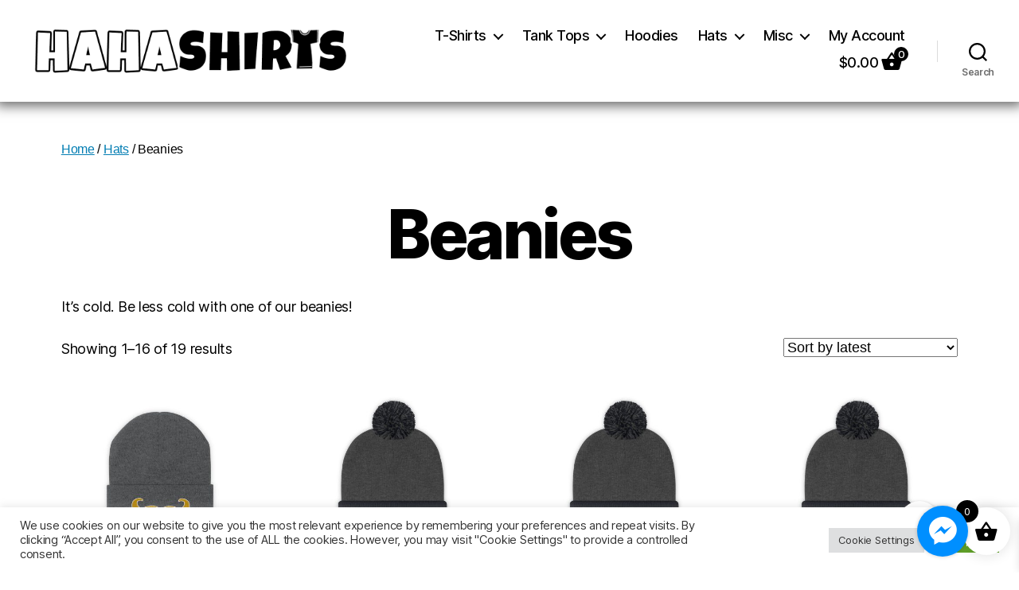

--- FILE ---
content_type: text/html; charset=UTF-8
request_url: https://www.hahashirtstore.com/product-category/hats/beanies/
body_size: 53824
content:
<!DOCTYPE html>

<html class="no-js" dir="ltr" lang="en-US" prefix="og: https://ogp.me/ns#">

	<head>

		<meta charset="UTF-8">
		<meta name="viewport" content="width=device-width, initial-scale=1.0">

		<link rel="profile" href="https://gmpg.org/xfn/11">

		<title>Beanies - Haha Shirt Store</title>

		<!-- All in One SEO Pro 4.9.3 - aioseo.com -->
	<meta name="description" content="It’s cold. Be less cold with one of our beanies!" />
	<meta name="robots" content="max-image-preview:large" />
	<link rel="canonical" href="https://www.hahashirtstore.com/product-category/hats/beanies/" />
	<link rel="next" href="https://www.hahashirtstore.com/product-category/hats/beanies/page/2/" />
	<meta name="generator" content="All in One SEO Pro (AIOSEO) 4.9.3" />
		<meta property="og:locale" content="en_US" />
		<meta property="og:site_name" content="Haha Shirt Store -" />
		<meta property="og:type" content="article" />
		<meta property="og:title" content="Beanies - Haha Shirt Store" />
		<meta property="og:description" content="It’s cold. Be less cold with one of our beanies!" />
		<meta property="og:url" content="https://www.hahashirtstore.com/product-category/hats/beanies/" />
		<meta property="og:image" content="https://www.hahashirtstore.com/wp-content/uploads/2021/09/cropped-Logo.png" />
		<meta property="og:image:secure_url" content="https://www.hahashirtstore.com/wp-content/uploads/2021/09/cropped-Logo.png" />
		<meta property="article:publisher" content="https://facebook.com/hahashirtstore" />
		<meta name="twitter:card" content="summary" />
		<meta name="twitter:site" content="@hahashirtstore" />
		<meta name="twitter:title" content="Beanies - Haha Shirt Store" />
		<meta name="twitter:description" content="It’s cold. Be less cold with one of our beanies!" />
		<meta name="twitter:image" content="https://www.hahashirtstore.com/wp-content/uploads/2021/09/cropped-Logo.png" />
		<script type="application/ld+json" class="aioseo-schema">
			{"@context":"https:\/\/schema.org","@graph":[{"@type":"BreadcrumbList","@id":"https:\/\/www.hahashirtstore.com\/product-category\/hats\/beanies\/#breadcrumblist","itemListElement":[{"@type":"ListItem","@id":"https:\/\/www.hahashirtstore.com#listItem","position":1,"name":"Home","item":"https:\/\/www.hahashirtstore.com","nextItem":{"@type":"ListItem","@id":"https:\/\/www.hahashirtstore.com\/shop\/#listItem","name":"Shop"}},{"@type":"ListItem","@id":"https:\/\/www.hahashirtstore.com\/shop\/#listItem","position":2,"name":"Shop","item":"https:\/\/www.hahashirtstore.com\/shop\/","nextItem":{"@type":"ListItem","@id":"https:\/\/www.hahashirtstore.com\/product-category\/hats\/#listItem","name":"Hats"},"previousItem":{"@type":"ListItem","@id":"https:\/\/www.hahashirtstore.com#listItem","name":"Home"}},{"@type":"ListItem","@id":"https:\/\/www.hahashirtstore.com\/product-category\/hats\/#listItem","position":3,"name":"Hats","item":"https:\/\/www.hahashirtstore.com\/product-category\/hats\/","nextItem":{"@type":"ListItem","@id":"https:\/\/www.hahashirtstore.com\/product-category\/hats\/beanies\/#listItem","name":"Beanies"},"previousItem":{"@type":"ListItem","@id":"https:\/\/www.hahashirtstore.com\/shop\/#listItem","name":"Shop"}},{"@type":"ListItem","@id":"https:\/\/www.hahashirtstore.com\/product-category\/hats\/beanies\/#listItem","position":4,"name":"Beanies","previousItem":{"@type":"ListItem","@id":"https:\/\/www.hahashirtstore.com\/product-category\/hats\/#listItem","name":"Hats"}}]},{"@type":"CollectionPage","@id":"https:\/\/www.hahashirtstore.com\/product-category\/hats\/beanies\/#collectionpage","url":"https:\/\/www.hahashirtstore.com\/product-category\/hats\/beanies\/","name":"Beanies - Haha Shirt Store","description":"It\u2019s cold. Be less cold with one of our beanies!","inLanguage":"en-US","isPartOf":{"@id":"https:\/\/www.hahashirtstore.com\/#website"},"breadcrumb":{"@id":"https:\/\/www.hahashirtstore.com\/product-category\/hats\/beanies\/#breadcrumblist"}},{"@type":"Organization","@id":"https:\/\/www.hahashirtstore.com\/#organization","name":"Haha Shirts","url":"https:\/\/www.hahashirtstore.com\/","email":"drew@hahashirtstore.com","telephone":"+18016442774","logo":{"@type":"ImageObject","url":"https:\/\/www.hahashirtstore.com\/wp-content\/uploads\/2021\/09\/Logo.png","@id":"https:\/\/www.hahashirtstore.com\/product-category\/hats\/beanies\/#organizationLogo","width":1080,"height":1080,"caption":"Haha Shirts Logo"},"image":{"@id":"https:\/\/www.hahashirtstore.com\/product-category\/hats\/beanies\/#organizationLogo"},"sameAs":["https:\/\/facebook.com\/hahashirtstore","https:\/\/x.com\/hahashirtstore","https:\/\/instagram.com\/hahashirtstore","https:\/\/youtube.com\/hahashirtstore","https:\/\/linkedin.com\/in\/hahashirtstore"],"address":{"@id":"https:\/\/www.hahashirtstore.com\/#postaladdress","@type":"PostalAddress","streetAddress":"2256 S 1475 W,","postalCode":"84075","addressLocality":"Syracuse","addressRegion":"UT","addressCountry":"US"}},{"@type":"WebSite","@id":"https:\/\/www.hahashirtstore.com\/#website","url":"https:\/\/www.hahashirtstore.com\/","name":"Haha Shirt Store","inLanguage":"en-US","publisher":{"@id":"https:\/\/www.hahashirtstore.com\/#organization"}}]}
		</script>
		<!-- All in One SEO Pro -->

<link rel='dns-prefetch' href='//platform-api.sharethis.com' />
<link rel='dns-prefetch' href='//capi-automation.s3.us-east-2.amazonaws.com' />
<link rel='dns-prefetch' href='//www.googletagmanager.com' />
<link rel="alternate" type="application/rss+xml" title="Haha Shirt Store &raquo; Feed" href="https://www.hahashirtstore.com/feed/" />
<link rel="alternate" type="application/rss+xml" title="Haha Shirt Store &raquo; Comments Feed" href="https://www.hahashirtstore.com/comments/feed/" />
<link rel="alternate" type="application/rss+xml" title="Haha Shirt Store &raquo; Beanies Category Feed" href="https://www.hahashirtstore.com/product-category/hats/beanies/feed/" />
		<!-- This site uses the Google Analytics by MonsterInsights plugin v9.11.1 - Using Analytics tracking - https://www.monsterinsights.com/ -->
		<!-- Note: MonsterInsights is not currently configured on this site. The site owner needs to authenticate with Google Analytics in the MonsterInsights settings panel. -->
					<!-- No tracking code set -->
				<!-- / Google Analytics by MonsterInsights -->
		<style id='wp-img-auto-sizes-contain-inline-css'>
img:is([sizes=auto i],[sizes^="auto," i]){contain-intrinsic-size:3000px 1500px}
/*# sourceURL=wp-img-auto-sizes-contain-inline-css */
</style>
<style id='wp-emoji-styles-inline-css'>

	img.wp-smiley, img.emoji {
		display: inline !important;
		border: none !important;
		box-shadow: none !important;
		height: 1em !important;
		width: 1em !important;
		margin: 0 0.07em !important;
		vertical-align: -0.1em !important;
		background: none !important;
		padding: 0 !important;
	}
/*# sourceURL=wp-emoji-styles-inline-css */
</style>
<style id='wp-block-library-inline-css'>
:root{--wp-block-synced-color:#7a00df;--wp-block-synced-color--rgb:122,0,223;--wp-bound-block-color:var(--wp-block-synced-color);--wp-editor-canvas-background:#ddd;--wp-admin-theme-color:#007cba;--wp-admin-theme-color--rgb:0,124,186;--wp-admin-theme-color-darker-10:#006ba1;--wp-admin-theme-color-darker-10--rgb:0,107,160.5;--wp-admin-theme-color-darker-20:#005a87;--wp-admin-theme-color-darker-20--rgb:0,90,135;--wp-admin-border-width-focus:2px}@media (min-resolution:192dpi){:root{--wp-admin-border-width-focus:1.5px}}.wp-element-button{cursor:pointer}:root .has-very-light-gray-background-color{background-color:#eee}:root .has-very-dark-gray-background-color{background-color:#313131}:root .has-very-light-gray-color{color:#eee}:root .has-very-dark-gray-color{color:#313131}:root .has-vivid-green-cyan-to-vivid-cyan-blue-gradient-background{background:linear-gradient(135deg,#00d084,#0693e3)}:root .has-purple-crush-gradient-background{background:linear-gradient(135deg,#34e2e4,#4721fb 50%,#ab1dfe)}:root .has-hazy-dawn-gradient-background{background:linear-gradient(135deg,#faaca8,#dad0ec)}:root .has-subdued-olive-gradient-background{background:linear-gradient(135deg,#fafae1,#67a671)}:root .has-atomic-cream-gradient-background{background:linear-gradient(135deg,#fdd79a,#004a59)}:root .has-nightshade-gradient-background{background:linear-gradient(135deg,#330968,#31cdcf)}:root .has-midnight-gradient-background{background:linear-gradient(135deg,#020381,#2874fc)}:root{--wp--preset--font-size--normal:16px;--wp--preset--font-size--huge:42px}.has-regular-font-size{font-size:1em}.has-larger-font-size{font-size:2.625em}.has-normal-font-size{font-size:var(--wp--preset--font-size--normal)}.has-huge-font-size{font-size:var(--wp--preset--font-size--huge)}.has-text-align-center{text-align:center}.has-text-align-left{text-align:left}.has-text-align-right{text-align:right}.has-fit-text{white-space:nowrap!important}#end-resizable-editor-section{display:none}.aligncenter{clear:both}.items-justified-left{justify-content:flex-start}.items-justified-center{justify-content:center}.items-justified-right{justify-content:flex-end}.items-justified-space-between{justify-content:space-between}.screen-reader-text{border:0;clip-path:inset(50%);height:1px;margin:-1px;overflow:hidden;padding:0;position:absolute;width:1px;word-wrap:normal!important}.screen-reader-text:focus{background-color:#ddd;clip-path:none;color:#444;display:block;font-size:1em;height:auto;left:5px;line-height:normal;padding:15px 23px 14px;text-decoration:none;top:5px;width:auto;z-index:100000}html :where(.has-border-color){border-style:solid}html :where([style*=border-top-color]){border-top-style:solid}html :where([style*=border-right-color]){border-right-style:solid}html :where([style*=border-bottom-color]){border-bottom-style:solid}html :where([style*=border-left-color]){border-left-style:solid}html :where([style*=border-width]){border-style:solid}html :where([style*=border-top-width]){border-top-style:solid}html :where([style*=border-right-width]){border-right-style:solid}html :where([style*=border-bottom-width]){border-bottom-style:solid}html :where([style*=border-left-width]){border-left-style:solid}html :where(img[class*=wp-image-]){height:auto;max-width:100%}:where(figure){margin:0 0 1em}html :where(.is-position-sticky){--wp-admin--admin-bar--position-offset:var(--wp-admin--admin-bar--height,0px)}@media screen and (max-width:600px){html :where(.is-position-sticky){--wp-admin--admin-bar--position-offset:0px}}

/*# sourceURL=wp-block-library-inline-css */
</style><style id='global-styles-inline-css'>
:root{--wp--preset--aspect-ratio--square: 1;--wp--preset--aspect-ratio--4-3: 4/3;--wp--preset--aspect-ratio--3-4: 3/4;--wp--preset--aspect-ratio--3-2: 3/2;--wp--preset--aspect-ratio--2-3: 2/3;--wp--preset--aspect-ratio--16-9: 16/9;--wp--preset--aspect-ratio--9-16: 9/16;--wp--preset--color--black: #000000;--wp--preset--color--cyan-bluish-gray: #abb8c3;--wp--preset--color--white: #ffffff;--wp--preset--color--pale-pink: #f78da7;--wp--preset--color--vivid-red: #cf2e2e;--wp--preset--color--luminous-vivid-orange: #ff6900;--wp--preset--color--luminous-vivid-amber: #fcb900;--wp--preset--color--light-green-cyan: #7bdcb5;--wp--preset--color--vivid-green-cyan: #00d084;--wp--preset--color--pale-cyan-blue: #8ed1fc;--wp--preset--color--vivid-cyan-blue: #0693e3;--wp--preset--color--vivid-purple: #9b51e0;--wp--preset--color--accent: #047eb3;--wp--preset--color--primary: #000000;--wp--preset--color--secondary: #6d6d6d;--wp--preset--color--subtle-background: #dbdbdb;--wp--preset--color--background: #fff;--wp--preset--gradient--vivid-cyan-blue-to-vivid-purple: linear-gradient(135deg,rgb(6,147,227) 0%,rgb(155,81,224) 100%);--wp--preset--gradient--light-green-cyan-to-vivid-green-cyan: linear-gradient(135deg,rgb(122,220,180) 0%,rgb(0,208,130) 100%);--wp--preset--gradient--luminous-vivid-amber-to-luminous-vivid-orange: linear-gradient(135deg,rgb(252,185,0) 0%,rgb(255,105,0) 100%);--wp--preset--gradient--luminous-vivid-orange-to-vivid-red: linear-gradient(135deg,rgb(255,105,0) 0%,rgb(207,46,46) 100%);--wp--preset--gradient--very-light-gray-to-cyan-bluish-gray: linear-gradient(135deg,rgb(238,238,238) 0%,rgb(169,184,195) 100%);--wp--preset--gradient--cool-to-warm-spectrum: linear-gradient(135deg,rgb(74,234,220) 0%,rgb(151,120,209) 20%,rgb(207,42,186) 40%,rgb(238,44,130) 60%,rgb(251,105,98) 80%,rgb(254,248,76) 100%);--wp--preset--gradient--blush-light-purple: linear-gradient(135deg,rgb(255,206,236) 0%,rgb(152,150,240) 100%);--wp--preset--gradient--blush-bordeaux: linear-gradient(135deg,rgb(254,205,165) 0%,rgb(254,45,45) 50%,rgb(107,0,62) 100%);--wp--preset--gradient--luminous-dusk: linear-gradient(135deg,rgb(255,203,112) 0%,rgb(199,81,192) 50%,rgb(65,88,208) 100%);--wp--preset--gradient--pale-ocean: linear-gradient(135deg,rgb(255,245,203) 0%,rgb(182,227,212) 50%,rgb(51,167,181) 100%);--wp--preset--gradient--electric-grass: linear-gradient(135deg,rgb(202,248,128) 0%,rgb(113,206,126) 100%);--wp--preset--gradient--midnight: linear-gradient(135deg,rgb(2,3,129) 0%,rgb(40,116,252) 100%);--wp--preset--font-size--small: 18px;--wp--preset--font-size--medium: 20px;--wp--preset--font-size--large: 26.25px;--wp--preset--font-size--x-large: 42px;--wp--preset--font-size--normal: 21px;--wp--preset--font-size--larger: 32px;--wp--preset--spacing--20: 0.44rem;--wp--preset--spacing--30: 0.67rem;--wp--preset--spacing--40: 1rem;--wp--preset--spacing--50: 1.5rem;--wp--preset--spacing--60: 2.25rem;--wp--preset--spacing--70: 3.38rem;--wp--preset--spacing--80: 5.06rem;--wp--preset--shadow--natural: 6px 6px 9px rgba(0, 0, 0, 0.2);--wp--preset--shadow--deep: 12px 12px 50px rgba(0, 0, 0, 0.4);--wp--preset--shadow--sharp: 6px 6px 0px rgba(0, 0, 0, 0.2);--wp--preset--shadow--outlined: 6px 6px 0px -3px rgb(255, 255, 255), 6px 6px rgb(0, 0, 0);--wp--preset--shadow--crisp: 6px 6px 0px rgb(0, 0, 0);}:where(.is-layout-flex){gap: 0.5em;}:where(.is-layout-grid){gap: 0.5em;}body .is-layout-flex{display: flex;}.is-layout-flex{flex-wrap: wrap;align-items: center;}.is-layout-flex > :is(*, div){margin: 0;}body .is-layout-grid{display: grid;}.is-layout-grid > :is(*, div){margin: 0;}:where(.wp-block-columns.is-layout-flex){gap: 2em;}:where(.wp-block-columns.is-layout-grid){gap: 2em;}:where(.wp-block-post-template.is-layout-flex){gap: 1.25em;}:where(.wp-block-post-template.is-layout-grid){gap: 1.25em;}.has-black-color{color: var(--wp--preset--color--black) !important;}.has-cyan-bluish-gray-color{color: var(--wp--preset--color--cyan-bluish-gray) !important;}.has-white-color{color: var(--wp--preset--color--white) !important;}.has-pale-pink-color{color: var(--wp--preset--color--pale-pink) !important;}.has-vivid-red-color{color: var(--wp--preset--color--vivid-red) !important;}.has-luminous-vivid-orange-color{color: var(--wp--preset--color--luminous-vivid-orange) !important;}.has-luminous-vivid-amber-color{color: var(--wp--preset--color--luminous-vivid-amber) !important;}.has-light-green-cyan-color{color: var(--wp--preset--color--light-green-cyan) !important;}.has-vivid-green-cyan-color{color: var(--wp--preset--color--vivid-green-cyan) !important;}.has-pale-cyan-blue-color{color: var(--wp--preset--color--pale-cyan-blue) !important;}.has-vivid-cyan-blue-color{color: var(--wp--preset--color--vivid-cyan-blue) !important;}.has-vivid-purple-color{color: var(--wp--preset--color--vivid-purple) !important;}.has-black-background-color{background-color: var(--wp--preset--color--black) !important;}.has-cyan-bluish-gray-background-color{background-color: var(--wp--preset--color--cyan-bluish-gray) !important;}.has-white-background-color{background-color: var(--wp--preset--color--white) !important;}.has-pale-pink-background-color{background-color: var(--wp--preset--color--pale-pink) !important;}.has-vivid-red-background-color{background-color: var(--wp--preset--color--vivid-red) !important;}.has-luminous-vivid-orange-background-color{background-color: var(--wp--preset--color--luminous-vivid-orange) !important;}.has-luminous-vivid-amber-background-color{background-color: var(--wp--preset--color--luminous-vivid-amber) !important;}.has-light-green-cyan-background-color{background-color: var(--wp--preset--color--light-green-cyan) !important;}.has-vivid-green-cyan-background-color{background-color: var(--wp--preset--color--vivid-green-cyan) !important;}.has-pale-cyan-blue-background-color{background-color: var(--wp--preset--color--pale-cyan-blue) !important;}.has-vivid-cyan-blue-background-color{background-color: var(--wp--preset--color--vivid-cyan-blue) !important;}.has-vivid-purple-background-color{background-color: var(--wp--preset--color--vivid-purple) !important;}.has-black-border-color{border-color: var(--wp--preset--color--black) !important;}.has-cyan-bluish-gray-border-color{border-color: var(--wp--preset--color--cyan-bluish-gray) !important;}.has-white-border-color{border-color: var(--wp--preset--color--white) !important;}.has-pale-pink-border-color{border-color: var(--wp--preset--color--pale-pink) !important;}.has-vivid-red-border-color{border-color: var(--wp--preset--color--vivid-red) !important;}.has-luminous-vivid-orange-border-color{border-color: var(--wp--preset--color--luminous-vivid-orange) !important;}.has-luminous-vivid-amber-border-color{border-color: var(--wp--preset--color--luminous-vivid-amber) !important;}.has-light-green-cyan-border-color{border-color: var(--wp--preset--color--light-green-cyan) !important;}.has-vivid-green-cyan-border-color{border-color: var(--wp--preset--color--vivid-green-cyan) !important;}.has-pale-cyan-blue-border-color{border-color: var(--wp--preset--color--pale-cyan-blue) !important;}.has-vivid-cyan-blue-border-color{border-color: var(--wp--preset--color--vivid-cyan-blue) !important;}.has-vivid-purple-border-color{border-color: var(--wp--preset--color--vivid-purple) !important;}.has-vivid-cyan-blue-to-vivid-purple-gradient-background{background: var(--wp--preset--gradient--vivid-cyan-blue-to-vivid-purple) !important;}.has-light-green-cyan-to-vivid-green-cyan-gradient-background{background: var(--wp--preset--gradient--light-green-cyan-to-vivid-green-cyan) !important;}.has-luminous-vivid-amber-to-luminous-vivid-orange-gradient-background{background: var(--wp--preset--gradient--luminous-vivid-amber-to-luminous-vivid-orange) !important;}.has-luminous-vivid-orange-to-vivid-red-gradient-background{background: var(--wp--preset--gradient--luminous-vivid-orange-to-vivid-red) !important;}.has-very-light-gray-to-cyan-bluish-gray-gradient-background{background: var(--wp--preset--gradient--very-light-gray-to-cyan-bluish-gray) !important;}.has-cool-to-warm-spectrum-gradient-background{background: var(--wp--preset--gradient--cool-to-warm-spectrum) !important;}.has-blush-light-purple-gradient-background{background: var(--wp--preset--gradient--blush-light-purple) !important;}.has-blush-bordeaux-gradient-background{background: var(--wp--preset--gradient--blush-bordeaux) !important;}.has-luminous-dusk-gradient-background{background: var(--wp--preset--gradient--luminous-dusk) !important;}.has-pale-ocean-gradient-background{background: var(--wp--preset--gradient--pale-ocean) !important;}.has-electric-grass-gradient-background{background: var(--wp--preset--gradient--electric-grass) !important;}.has-midnight-gradient-background{background: var(--wp--preset--gradient--midnight) !important;}.has-small-font-size{font-size: var(--wp--preset--font-size--small) !important;}.has-medium-font-size{font-size: var(--wp--preset--font-size--medium) !important;}.has-large-font-size{font-size: var(--wp--preset--font-size--large) !important;}.has-x-large-font-size{font-size: var(--wp--preset--font-size--x-large) !important;}
/*# sourceURL=global-styles-inline-css */
</style>
<style id='core-block-supports-inline-css'>
.wp-block-gallery.wp-block-gallery-1{--wp--style--unstable-gallery-gap:var( --wp--style--gallery-gap-default, var( --gallery-block--gutter-size, var( --wp--style--block-gap, 0.5em ) ) );gap:var( --wp--style--gallery-gap-default, var( --gallery-block--gutter-size, var( --wp--style--block-gap, 0.5em ) ) );}
/*# sourceURL=core-block-supports-inline-css */
</style>

<style id='classic-theme-styles-inline-css'>
/*! This file is auto-generated */
.wp-block-button__link{color:#fff;background-color:#32373c;border-radius:9999px;box-shadow:none;text-decoration:none;padding:calc(.667em + 2px) calc(1.333em + 2px);font-size:1.125em}.wp-block-file__button{background:#32373c;color:#fff;text-decoration:none}
/*# sourceURL=/wp-includes/css/classic-themes.min.css */
</style>
<link rel='stylesheet' id='cookie-law-info-css' href='https://www.hahashirtstore.com/wp-content/plugins/cookie-law-info/legacy/public/css/cookie-law-info-public.css?ver=3.3.9.1' media='all' />
<link rel='stylesheet' id='cookie-law-info-gdpr-css' href='https://www.hahashirtstore.com/wp-content/plugins/cookie-law-info/legacy/public/css/cookie-law-info-gdpr.css?ver=3.3.9.1' media='all' />
<link rel='stylesheet' id='share-this-share-buttons-sticky-css' href='https://www.hahashirtstore.com/wp-content/plugins/sharethis-share-buttons/css/mu-style.css?ver=1754690004' media='all' />
<link rel='stylesheet' id='woocommerce-layout-css' href='https://www.hahashirtstore.com/wp-content/plugins/woocommerce/assets/css/woocommerce-layout.css?ver=10.4.3' media='all' />
<link rel='stylesheet' id='woocommerce-smallscreen-css' href='https://www.hahashirtstore.com/wp-content/plugins/woocommerce/assets/css/woocommerce-smallscreen.css?ver=10.4.3' media='only screen and (max-width: 768px)' />
<link rel='stylesheet' id='woocommerce-general-css' href='//www.hahashirtstore.com/wp-content/plugins/woocommerce/assets/css/twenty-twenty.css?ver=10.4.3' media='all' />
<style id='woocommerce-inline-inline-css'>
.woocommerce form .form-row .required { visibility: visible; }
/*# sourceURL=woocommerce-inline-inline-css */
</style>
<link rel='stylesheet' id='gateway-css' href='https://www.hahashirtstore.com/wp-content/plugins/woocommerce-paypal-payments/modules/ppcp-button/assets/css/gateway.css?ver=3.3.2' media='all' />
<link rel='stylesheet' id='xoo-wsc-fonts-css' href='https://www.hahashirtstore.com/wp-content/plugins/side-cart-woocommerce/assets/css/xoo-wsc-fonts.css?ver=2.7.2' media='all' />
<link rel='stylesheet' id='xoo-wsc-style-css' href='https://www.hahashirtstore.com/wp-content/plugins/side-cart-woocommerce/assets/css/xoo-wsc-style.css?ver=2.7.2' media='all' />
<style id='xoo-wsc-style-inline-css'>




.xoo-wsc-ft-buttons-cont a.xoo-wsc-ft-btn, .xoo-wsc-container .xoo-wsc-btn {
	background-color: #000000;
	color: #ffffff;
	border: 2px solid #ffffff;
	padding: 10px 20px;
}

.xoo-wsc-ft-buttons-cont a.xoo-wsc-ft-btn:hover, .xoo-wsc-container .xoo-wsc-btn:hover {
	background-color: #ffffff;
	color: #000000;
	border: 2px solid #000000;
}

 

.xoo-wsc-footer{
	background-color: #ffffff;
	color: #000000;
	padding: 10px 20px;
	box-shadow: 0 -1px 10px #0000001a;
}

.xoo-wsc-footer, .xoo-wsc-footer a, .xoo-wsc-footer .amount{
	font-size: 18px;
}

.xoo-wsc-btn .amount{
	color: #ffffff}

.xoo-wsc-btn:hover .amount{
	color: #000000;
}

.xoo-wsc-ft-buttons-cont{
	grid-template-columns: auto;
}

.xoo-wsc-basket{
	bottom: 12px;
	right: 1px;
	background-color: #ffffff;
	color: #000000;
	box-shadow: 0px 0px 15px 2px #0000001a;
	border-radius: 50%;
	display: flex;
	width: 60px;
	height: 60px;
}


.xoo-wsc-bki{
	font-size: 30px}

.xoo-wsc-items-count{
	top: -9px;
	left: -8px;
}

.xoo-wsc-items-count, .xoo-wsch-items-count{
	background-color: #000000;
	color: #ffffff;
}

.xoo-wsc-container, .xoo-wsc-slider{
	max-width: 365px;
	right: -365px;
	top: 0;bottom: 0;
	bottom: 0;
	font-family: }


.xoo-wsc-cart-active .xoo-wsc-container, .xoo-wsc-slider-active .xoo-wsc-slider{
	right: 0;
}


.xoo-wsc-cart-active .xoo-wsc-basket{
	right: 365px;
}

.xoo-wsc-slider{
	right: -365px;
}

span.xoo-wsch-close {
    font-size: 16px;
}

	.xoo-wsch-top{
		justify-content: center;
	}
	span.xoo-wsch-close {
	    right: 10px;
	}

.xoo-wsch-text{
	font-size: 20px;
}

.xoo-wsc-header{
	color: #000000;
	background-color: #ffffff;
	border-bottom: 2px solid #eee;
	padding: 15px 15px;
}


.xoo-wsc-body{
	background-color: #f8f9fa;
}

.xoo-wsc-products:not(.xoo-wsc-pattern-card), .xoo-wsc-products:not(.xoo-wsc-pattern-card) span.amount, .xoo-wsc-products:not(.xoo-wsc-pattern-card) a{
	font-size: 16px;
	color: #000000;
}

.xoo-wsc-products:not(.xoo-wsc-pattern-card) .xoo-wsc-product{
	padding: 10px 15px;
	margin: 10px 15px;
	border-radius: 5px;
	box-shadow: 0 2px 2px #00000005;
	background-color: #ffffff;
}

.xoo-wsc-sum-col{
	justify-content: center;
}


/** Shortcode **/
.xoo-wsc-sc-count{
	background-color: #000000;
	color: #ffffff;
}

.xoo-wsc-sc-bki{
	font-size: 28px;
	color: #000000;
}
.xoo-wsc-sc-cont{
	color: #000000;
}

.added_to_cart{
	display: none!important;
}

.xoo-wsc-product dl.variation {
	display: block;
}


.xoo-wsc-product-cont{
	padding: 10px 10px;
}

.xoo-wsc-products:not(.xoo-wsc-pattern-card) .xoo-wsc-img-col{
	width: 28%;
}

.xoo-wsc-pattern-card .xoo-wsc-img-col img{
	max-width: 100%;
	height: auto;
}

.xoo-wsc-products:not(.xoo-wsc-pattern-card) .xoo-wsc-sum-col{
	width: 72%;
}

.xoo-wsc-pattern-card .xoo-wsc-product-cont{
	width: 50% 
}

@media only screen and (max-width: 600px) {
	.xoo-wsc-pattern-card .xoo-wsc-product-cont  {
		width: 50%;
	}
}


.xoo-wsc-pattern-card .xoo-wsc-product{
	border: 0;
	box-shadow: 0px 10px 15px -12px #0000001a;
}


.xoo-wsc-sm-front{
	background-color: #eee;
}
.xoo-wsc-pattern-card, .xoo-wsc-sm-front{
	border-bottom-left-radius: 5px;
	border-bottom-right-radius: 5px;
}
.xoo-wsc-pattern-card, .xoo-wsc-img-col img, .xoo-wsc-img-col, .xoo-wsc-sm-back-cont{
	border-top-left-radius: 5px;
	border-top-right-radius: 5px;
}
.xoo-wsc-sm-back{
	background-color: #fff;
}
.xoo-wsc-pattern-card, .xoo-wsc-pattern-card a, .xoo-wsc-pattern-card .amount{
	font-size: 16px;
}

.xoo-wsc-sm-front, .xoo-wsc-sm-front a, .xoo-wsc-sm-front .amount{
	color: #000;
}

.xoo-wsc-sm-back, .xoo-wsc-sm-back a, .xoo-wsc-sm-back .amount{
	color: #000;
}


.magictime {
    animation-duration: 0.5s;
}



span.xoo-wsch-items-count{
	height: 20px;
	line-height: 20px;
	width: 20px;
}

span.xoo-wsch-icon{
	font-size: 30px
}

.xoo-wsc-smr-del{
	font-size: 16px
}
/*# sourceURL=xoo-wsc-style-inline-css */
</style>
<link rel='stylesheet' id='twentytwenty-style-css' href='https://www.hahashirtstore.com/wp-content/themes/twentytwenty/style.css?ver=2.8' media='all' />
<style id='twentytwenty-style-inline-css'>
.color-accent,.color-accent-hover:hover,.color-accent-hover:focus,:root .has-accent-color,.has-drop-cap:not(:focus):first-letter,.wp-block-button.is-style-outline,a { color: #047eb3; }blockquote,.border-color-accent,.border-color-accent-hover:hover,.border-color-accent-hover:focus { border-color: #047eb3; }button,.button,.faux-button,.wp-block-button__link,.wp-block-file .wp-block-file__button,input[type="button"],input[type="reset"],input[type="submit"],.bg-accent,.bg-accent-hover:hover,.bg-accent-hover:focus,:root .has-accent-background-color,.comment-reply-link { background-color: #047eb3; }.fill-children-accent,.fill-children-accent * { fill: #047eb3; }:root .has-background-color,button,.button,.faux-button,.wp-block-button__link,.wp-block-file__button,input[type="button"],input[type="reset"],input[type="submit"],.wp-block-button,.comment-reply-link,.has-background.has-primary-background-color:not(.has-text-color),.has-background.has-primary-background-color *:not(.has-text-color),.has-background.has-accent-background-color:not(.has-text-color),.has-background.has-accent-background-color *:not(.has-text-color) { color: #fff; }:root .has-background-background-color { background-color: #fff; }body,.entry-title a,:root .has-primary-color { color: #000000; }:root .has-primary-background-color { background-color: #000000; }cite,figcaption,.wp-caption-text,.post-meta,.entry-content .wp-block-archives li,.entry-content .wp-block-categories li,.entry-content .wp-block-latest-posts li,.wp-block-latest-comments__comment-date,.wp-block-latest-posts__post-date,.wp-block-embed figcaption,.wp-block-image figcaption,.wp-block-pullquote cite,.comment-metadata,.comment-respond .comment-notes,.comment-respond .logged-in-as,.pagination .dots,.entry-content hr:not(.has-background),hr.styled-separator,:root .has-secondary-color { color: #6d6d6d; }:root .has-secondary-background-color { background-color: #6d6d6d; }pre,fieldset,input,textarea,table,table *,hr { border-color: #dbdbdb; }caption,code,code,kbd,samp,.wp-block-table.is-style-stripes tbody tr:nth-child(odd),:root .has-subtle-background-background-color { background-color: #dbdbdb; }.wp-block-table.is-style-stripes { border-bottom-color: #dbdbdb; }.wp-block-latest-posts.is-grid li { border-top-color: #dbdbdb; }:root .has-subtle-background-color { color: #dbdbdb; }body:not(.overlay-header) .primary-menu > li > a,body:not(.overlay-header) .primary-menu > li > .icon,.modal-menu a,.footer-menu a, .footer-widgets a:where(:not(.wp-block-button__link)),#site-footer .wp-block-button.is-style-outline,.wp-block-pullquote:before,.singular:not(.overlay-header) .entry-header a,.archive-header a,.header-footer-group .color-accent,.header-footer-group .color-accent-hover:hover { color: #047eb3; }.social-icons a,#site-footer button:not(.toggle),#site-footer .button,#site-footer .faux-button,#site-footer .wp-block-button__link,#site-footer .wp-block-file__button,#site-footer input[type="button"],#site-footer input[type="reset"],#site-footer input[type="submit"] { background-color: #047eb3; }.social-icons a,body:not(.overlay-header) .primary-menu ul,.header-footer-group button,.header-footer-group .button,.header-footer-group .faux-button,.header-footer-group .wp-block-button:not(.is-style-outline) .wp-block-button__link,.header-footer-group .wp-block-file__button,.header-footer-group input[type="button"],.header-footer-group input[type="reset"],.header-footer-group input[type="submit"] { color: #ffffff; }#site-header,.footer-nav-widgets-wrapper,#site-footer,.menu-modal,.menu-modal-inner,.search-modal-inner,.archive-header,.singular .entry-header,.singular .featured-media:before,.wp-block-pullquote:before { background-color: #ffffff; }.header-footer-group,body:not(.overlay-header) #site-header .toggle,.menu-modal .toggle { color: #000000; }body:not(.overlay-header) .primary-menu ul { background-color: #000000; }body:not(.overlay-header) .primary-menu > li > ul:after { border-bottom-color: #000000; }body:not(.overlay-header) .primary-menu ul ul:after { border-left-color: #000000; }.site-description,body:not(.overlay-header) .toggle-inner .toggle-text,.widget .post-date,.widget .rss-date,.widget_archive li,.widget_categories li,.widget cite,.widget_pages li,.widget_meta li,.widget_nav_menu li,.powered-by-wordpress,.footer-credits .privacy-policy,.to-the-top,.singular .entry-header .post-meta,.singular:not(.overlay-header) .entry-header .post-meta a { color: #6d6d6d; }.header-footer-group pre,.header-footer-group fieldset,.header-footer-group input,.header-footer-group textarea,.header-footer-group table,.header-footer-group table *,.footer-nav-widgets-wrapper,#site-footer,.menu-modal nav *,.footer-widgets-outer-wrapper,.footer-top { border-color: #dbdbdb; }.header-footer-group table caption,body:not(.overlay-header) .header-inner .toggle-wrapper::before { background-color: #dbdbdb; }
/*# sourceURL=twentytwenty-style-inline-css */
</style>
<link rel='stylesheet' id='twentytwenty-fonts-css' href='https://www.hahashirtstore.com/wp-content/themes/twentytwenty/assets/css/font-inter.css?ver=2.8' media='all' />
<link rel='stylesheet' id='twentytwenty-print-style-css' href='https://www.hahashirtstore.com/wp-content/themes/twentytwenty/print.css?ver=2.8' media='print' />
<link rel='stylesheet' id='wp-block-image-css' href='https://www.hahashirtstore.com/wp-includes/blocks/image/style.min.css?ver=6.9' media='all' />
<link rel='stylesheet' id='wp-block-gallery-css' href='https://www.hahashirtstore.com/wp-includes/blocks/gallery/style.min.css?ver=6.9' media='all' />
<link rel='stylesheet' id='wp-block-heading-css' href='https://www.hahashirtstore.com/wp-includes/blocks/heading/style.min.css?ver=6.9' media='all' />
<link rel='stylesheet' id='wc-blocks-style-css' href='https://www.hahashirtstore.com/wp-content/plugins/woocommerce/assets/client/blocks/wc-blocks.css?ver=wc-10.4.3' media='all' />
<link rel='stylesheet' id='wc-blocks-style-all-products-css' href='https://www.hahashirtstore.com/wp-content/plugins/woocommerce/assets/client/blocks/all-products.css?ver=wc-10.4.3' media='all' />
<script src="https://www.hahashirtstore.com/wp-includes/js/jquery/jquery.min.js?ver=3.7.1" id="jquery-core-js"></script>
<script src="https://www.hahashirtstore.com/wp-includes/js/jquery/jquery-migrate.min.js?ver=3.4.1" id="jquery-migrate-js"></script>
<script id="cookie-law-info-js-extra">
var Cli_Data = {"nn_cookie_ids":[],"cookielist":[],"non_necessary_cookies":[],"ccpaEnabled":"","ccpaRegionBased":"","ccpaBarEnabled":"","strictlyEnabled":["necessary","obligatoire"],"ccpaType":"gdpr","js_blocking":"1","custom_integration":"","triggerDomRefresh":"","secure_cookies":""};
var cli_cookiebar_settings = {"animate_speed_hide":"500","animate_speed_show":"500","background":"#FFF","border":"#b1a6a6c2","border_on":"","button_1_button_colour":"#61a229","button_1_button_hover":"#4e8221","button_1_link_colour":"#fff","button_1_as_button":"1","button_1_new_win":"","button_2_button_colour":"#333","button_2_button_hover":"#292929","button_2_link_colour":"#444","button_2_as_button":"","button_2_hidebar":"","button_3_button_colour":"#dedfe0","button_3_button_hover":"#b2b2b3","button_3_link_colour":"#333333","button_3_as_button":"1","button_3_new_win":"","button_4_button_colour":"#dedfe0","button_4_button_hover":"#b2b2b3","button_4_link_colour":"#333333","button_4_as_button":"1","button_7_button_colour":"#61a229","button_7_button_hover":"#4e8221","button_7_link_colour":"#fff","button_7_as_button":"1","button_7_new_win":"","font_family":"inherit","header_fix":"","notify_animate_hide":"1","notify_animate_show":"","notify_div_id":"#cookie-law-info-bar","notify_position_horizontal":"right","notify_position_vertical":"bottom","scroll_close":"","scroll_close_reload":"","accept_close_reload":"","reject_close_reload":"","showagain_tab":"","showagain_background":"#fff","showagain_border":"#000","showagain_div_id":"#cookie-law-info-again","showagain_x_position":"100px","text":"#333333","show_once_yn":"","show_once":"10000","logging_on":"","as_popup":"","popup_overlay":"1","bar_heading_text":"","cookie_bar_as":"banner","popup_showagain_position":"bottom-right","widget_position":"left"};
var log_object = {"ajax_url":"https://www.hahashirtstore.com/wp-admin/admin-ajax.php"};
//# sourceURL=cookie-law-info-js-extra
</script>
<script src="https://www.hahashirtstore.com/wp-content/plugins/cookie-law-info/legacy/public/js/cookie-law-info-public.js?ver=3.3.9.1" id="cookie-law-info-js"></script>
<script src="//platform-api.sharethis.com/js/sharethis.js?ver=2.3.6#property=6153287b40d29100191b2793&amp;product=sticky-buttons&amp;source=sharethis-share-buttons-wordpress" id="share-this-share-buttons-mu-js"></script>
<script src="https://www.hahashirtstore.com/wp-content/plugins/sticky-menu-or-anything-on-scroll/assets/js/jq-sticky-anything.min.js?ver=2.1.1" id="stickyAnythingLib-js"></script>
<script src="https://www.hahashirtstore.com/wp-content/plugins/woocommerce/assets/js/jquery-blockui/jquery.blockUI.min.js?ver=2.7.0-wc.10.4.3" id="wc-jquery-blockui-js" defer data-wp-strategy="defer"></script>
<script id="wc-add-to-cart-js-extra">
var wc_add_to_cart_params = {"ajax_url":"/wp-admin/admin-ajax.php","wc_ajax_url":"/?wc-ajax=%%endpoint%%","i18n_view_cart":"View cart","cart_url":"https://www.hahashirtstore.com/cart/","is_cart":"","cart_redirect_after_add":"no"};
//# sourceURL=wc-add-to-cart-js-extra
</script>
<script src="https://www.hahashirtstore.com/wp-content/plugins/woocommerce/assets/js/frontend/add-to-cart.min.js?ver=10.4.3" id="wc-add-to-cart-js" defer data-wp-strategy="defer"></script>
<script src="https://www.hahashirtstore.com/wp-content/plugins/woocommerce/assets/js/js-cookie/js.cookie.min.js?ver=2.1.4-wc.10.4.3" id="wc-js-cookie-js" defer data-wp-strategy="defer"></script>
<script id="woocommerce-js-extra">
var woocommerce_params = {"ajax_url":"/wp-admin/admin-ajax.php","wc_ajax_url":"/?wc-ajax=%%endpoint%%","i18n_password_show":"Show password","i18n_password_hide":"Hide password"};
//# sourceURL=woocommerce-js-extra
</script>
<script src="https://www.hahashirtstore.com/wp-content/plugins/woocommerce/assets/js/frontend/woocommerce.min.js?ver=10.4.3" id="woocommerce-js" defer data-wp-strategy="defer"></script>
<script id="enhanced-ecommerce-google-analytics-js-extra">
var ConvAioGlobal = {"nonce":"402dbf2459"};
//# sourceURL=enhanced-ecommerce-google-analytics-js-extra
</script>
<script data-cfasync="false" data-no-optimize="1" data-pagespeed-no-defer src="https://www.hahashirtstore.com/wp-content/plugins/enhanced-e-commerce-for-woocommerce-store/public/js/con-gtm-google-analytics.js?ver=7.2.14" id="enhanced-ecommerce-google-analytics-js"></script>
<script data-cfasync="false" data-no-optimize="1" data-pagespeed-no-defer id="enhanced-ecommerce-google-analytics-js-after">
tvc_smd={"tvc_wcv":"10.4.3","tvc_wpv":"6.9","tvc_eev":"7.2.14","tvc_sub_data":{"sub_id":"17847","cu_id":"15456","pl_id":"1","ga_tra_option":"BOTH","ga_property_id":"UA-208864378-1","ga_measurement_id":"G-73HCHP5R63","ga_ads_id":"3512583650","ga_gmc_id":"502590185","ga_gmc_id_p":"260367925","op_gtag_js":"1","op_en_e_t":"1","op_rm_t_t":"1","op_dy_rm_t_t":"1","op_li_ga_wi_ads":"1","gmc_is_product_sync":"1","gmc_is_site_verified":"1","gmc_is_domain_claim":"0","gmc_product_count":"100","fb_pixel_id":""}};
//# sourceURL=enhanced-ecommerce-google-analytics-js-after
</script>

<!-- Google tag (gtag.js) snippet added by Site Kit -->
<!-- Google Analytics snippet added by Site Kit -->
<script src="https://www.googletagmanager.com/gtag/js?id=G-73HCHP5R63" id="google_gtagjs-js" async></script>
<script id="google_gtagjs-js-after">
window.dataLayer = window.dataLayer || [];function gtag(){dataLayer.push(arguments);}
gtag("set","linker",{"domains":["www.hahashirtstore.com"]});
gtag("js", new Date());
gtag("set", "developer_id.dZTNiMT", true);
gtag("config", "G-73HCHP5R63");
//# sourceURL=google_gtagjs-js-after
</script>
<script id="wc-cart-fragments-js-extra">
var wc_cart_fragments_params = {"ajax_url":"/wp-admin/admin-ajax.php","wc_ajax_url":"/?wc-ajax=%%endpoint%%","cart_hash_key":"wc_cart_hash_6b33a9cbad0c8697966a54c3c65342a7","fragment_name":"wc_fragments_6b33a9cbad0c8697966a54c3c65342a7","request_timeout":"5000"};
//# sourceURL=wc-cart-fragments-js-extra
</script>
<script src="https://www.hahashirtstore.com/wp-content/plugins/woocommerce/assets/js/frontend/cart-fragments.min.js?ver=10.4.3" id="wc-cart-fragments-js" defer data-wp-strategy="defer"></script>
<link rel="https://api.w.org/" href="https://www.hahashirtstore.com/wp-json/" /><link rel="alternate" title="JSON" type="application/json" href="https://www.hahashirtstore.com/wp-json/wp/v2/product_cat/61" /><link rel="EditURI" type="application/rsd+xml" title="RSD" href="https://www.hahashirtstore.com/xmlrpc.php?rsd" />
<meta name="generator" content="WordPress 6.9" />
<meta name="generator" content="WooCommerce 10.4.3" />
<script async src="//static.zotabox.com/3/f/3f6701152440114d161e902dc0456aec/widgets.js"></script><meta name="generator" content="Site Kit by Google 1.170.0" /><meta name="facebook-domain-verification" content="n9yyy2cimloej30gm2retfbj2ij4h7" />
<!--Customizer CSS-->
<style type="text/css">
.powered-by-wordpress a {
    color: #047eb3;
}
</style> 
<!--/Customizer CSS-->
<script>
	!function (w, d, t) {
	  w.TiktokAnalyticsObject=t;var ttq=w[t]=w[t]||[];ttq.methods=["page","track","identify","instances","debug","on","off","once","ready","alias","group","enableCookie","disableCookie"],ttq.setAndDefer=function(t,e){t[e]=function(){t.push([e].concat(Array.prototype.slice.call(arguments,0)))}};for(var i=0;i<ttq.methods.length;i++)ttq.setAndDefer(ttq,ttq.methods[i]);ttq.instance=function(t){for(var e=ttq._i[t]||[],n=0;n<ttq.methods.length;n++)ttq.setAndDefer(e,ttq.methods[n]);return e},ttq.load=function(e,n){var i="https://analytics.tiktok.com/i18n/pixel/events.js";ttq._i=ttq._i||{},ttq._i[e]=[],ttq._i[e]._u=i,ttq._t=ttq._t||{},ttq._t[e]=+new Date,ttq._o=ttq._o||{},ttq._o[e]=n||{};var o=document.createElement("script");o.type="text/javascript",o.async=!0,o.src=i+"?sdkid="+e+"&lib="+t;var a=document.getElementsByTagName("script")[0];a.parentNode.insertBefore(o,a)};


	  ttq.load('C5QSQA5ODNNK39008NLG');
	  ttq.page();
	}(window, document, 'ttq');
</script>
<script>
	ttq.track('Browse')
</script>
<!--Customizer CSS-->
<style type="text/css">
.modal-menu .widget {
    border-top: 1px solid #dbdbdb;
    padding: 2.5rem 0;
}
.modal-menu .widget a {
    display: inline;
    padding: 0;
}
</style> 
<!--/Customizer CSS-->
<!-- Google site verification - Google for WooCommerce -->
<meta name="google-site-verification" content="Z8P-O0DF2hK2iRUC9vBDkV6W-GJ72O5Jg1wf3EDJcss" />
	<script>document.documentElement.className = document.documentElement.className.replace( 'no-js', 'js' );</script>
		<noscript><style>.woocommerce-product-gallery{ opacity: 1 !important; }</style></noscript>
	<meta name="google-site-verification" content="N8ugo_4uWIjJx8aoTNqjT81oHq1meCR38nrlGN5WXf0">        <script data-cfasync="false" data-no-optimize="1" data-pagespeed-no-defer>
            var tvc_lc = 'USD';
        </script>
        <script data-cfasync="false" data-no-optimize="1" data-pagespeed-no-defer>
            var tvc_lc = 'USD';
        </script>
<script data-cfasync="false" data-pagespeed-no-defer type="text/javascript">
      window.dataLayer = window.dataLayer || [];
      dataLayer.push({"event":"begin_datalayer","cov_ga4_measurment_id":"G-73HCHP5R63","cov_remarketing":"1","cov_remarketing_conversion_id":"AW-10781347057","conv_track_email":"1","conv_track_phone":"1","conv_track_address":"1","conv_track_page_scroll":"1","conv_track_file_download":"1","conv_track_author":"1","conv_track_signup":"1","conv_track_signin":"1"});
    </script>    <!-- Google Tag Manager by Conversios-->
    <script>
      (function(w, d, s, l, i) {
        w[l] = w[l] || [];
        w[l].push({
          'gtm.start': new Date().getTime(),
          event: 'gtm.js'
        });
        var f = d.getElementsByTagName(s)[0],
          j = d.createElement(s),
          dl = l != 'dataLayer' ? '&l=' + l : '';
        j.async = true;
        j.src =
          'https://www.googletagmanager.com/gtm.js?id=' + i + dl;
        f.parentNode.insertBefore(j, f);
      })(window, document, 'script', 'dataLayer', 'GTM-NGTQ2D2P');
    </script>
    <!-- End Google Tag Manager -->
      <script>
      (window.gaDevIds = window.gaDevIds || []).push('5CDcaG');
    </script>
          <script data-cfasync="false" data-no-optimize="1" data-pagespeed-no-defer>
            var tvc_lc = 'USD';
        </script>
        <script data-cfasync="false" data-no-optimize="1" data-pagespeed-no-defer>
            var tvc_lc = 'USD';
        </script>
			<script  type="text/javascript">
				!function(f,b,e,v,n,t,s){if(f.fbq)return;n=f.fbq=function(){n.callMethod?
					n.callMethod.apply(n,arguments):n.queue.push(arguments)};if(!f._fbq)f._fbq=n;
					n.push=n;n.loaded=!0;n.version='2.0';n.queue=[];t=b.createElement(e);t.async=!0;
					t.src=v;s=b.getElementsByTagName(e)[0];s.parentNode.insertBefore(t,s)}(window,
					document,'script','https://connect.facebook.net/en_US/fbevents.js');
			</script>
			<!-- WooCommerce Facebook Integration Begin -->
			<script  type="text/javascript">

				fbq('init', '398660618332260', {}, {
    "agent": "woocommerce_0-10.4.3-3.5.15"
});

				document.addEventListener( 'DOMContentLoaded', function() {
					// Insert placeholder for events injected when a product is added to the cart through AJAX.
					document.body.insertAdjacentHTML( 'beforeend', '<div class=\"wc-facebook-pixel-event-placeholder\"></div>' );
				}, false );

			</script>
			<!-- WooCommerce Facebook Integration End -->
			<style id="custom-background-css">
body.custom-background { background-color: #fff; }
</style>
	<link rel="icon" href="https://www.hahashirtstore.com/wp-content/uploads/2021/09/cropped-Favicon-1-32x32.png" sizes="32x32" />
<link rel="icon" href="https://www.hahashirtstore.com/wp-content/uploads/2021/09/cropped-Favicon-1-192x192.png" sizes="192x192" />
<link rel="apple-touch-icon" href="https://www.hahashirtstore.com/wp-content/uploads/2021/09/cropped-Favicon-1-180x180.png" />
<meta name="msapplication-TileImage" content="https://www.hahashirtstore.com/wp-content/uploads/2021/09/cropped-Favicon-1-270x270.png" />
		<style id="wp-custom-css">
			.menu-item-39, .menu-item-42, .powered-by-wordpress{
	display: none;
}
*{
	word-break: none;
	word-wrap: none;
	word-spacing: none;
}
#site-header, .sticky-element-active{
	width: 100% !important;
}
#site-header{
	box-shadow: 0px 0px 15px 5px #666;
}
#site-header img{	
	transition: all 0.5s ease-in-out;
}
.entry-header h1.entry-title, .entry-summary h1.entry-title{
	font-size: 50px;
	color: #fff;
	text-shadow: -1px 1px 5px #000,
				  1px 1px 5px #000,
				  1px -1px 0 #000,
				  -1px -1px 0 #000;
}
.singular .featured-media-inner{
	width: 100% !important;
	margin: 0;
	padding: 0;
	max-width: unset;
}
.banner-img{
	margin-top: 0 !important;
	z-index: -1;
}
.white-bg{
	background-color: #fff;
	padding: 20px
}
.singular .featured-media-inner img {
	margin: 0;
	width: 100% !important;
	max-width: unset;
}
.entry-content > *:not(.alignwide):not(.alignfull):not(.alignleft):not(.alignright):not(.is-style-wide){
	max-width: 120rem;
}
.footer-widgets{
	border-right: solid 1px #dbdbdb;
}
.footer-widgets:last-child{
	border-right: none;
}
.header-inner{
	padding: 0.4rem 0;	
}
#site-header.shrink {
	box-shadow: 0px 0px 15px 5px #666;
	transition: box-shadow 0.5s ease-in-out;
}
#site-header.shrink .site-logo img{
	height: 60px !important;
	transition: all 0.5s ease-in-out;
}
.wp-fbrev.wpac{
	max-width: 120rem !important;
	margin: 0 auto !important;
}
[class*="__inner-container"] > *:not(.alignwide):not(.alignfull):not(.alignleft):not(.alignright):not(.is-style-wide){
	max-width: 100rem;
}
/*Home Page Styles*/
.post-22
	.site-content{
		margin-top: -320px;
}
.post-22 .entry-header{
	box-shadow: 0px 0px 15px 5px #666;
  background-image: url("/wp-content/uploads/2021/09/LogoBanner.png");
  min-height: 400px;
  background-position: bottom;
  background-repeat: no-repeat;
  background-size: 1000px;
	
}
.post-22	.entry-header h1.entry-title{
	position: relative;
	top: 300px;
}
.to-the-top{
	position: fixed;
	right: 100px;
	bottom: 40px;
	background: #fff;
	border-radius: 50%;
	font-size: 0;
	height: 50px;
	width: 50px;
	box-shadow: 0px 5px 5px 2px #666;
}
.to-the-top .arrow{
	font-size: 40px;
	text-align: center;
	display: block;
	transition: all 0.1s ease-in-out;
}
.hide{
	display: none;
}
#site-footer .to-the-top:hover{
	text-decoration: none;
	transform: scale(1.05);
}
#ppcp-messages{
	margin-top: 20px;
}
#ppc-button{
	margin-top: 10px;
}
h1, .heading-size-1, h2, .heading-size-2, h3, .heading-size-3 {
	margin-top: 0;
}
.cart-customlocation.imsAjaxCartCount {
	color: #047eb3 !important;
	font-size: 18px !important;
}

.cart-customlocation.imsAjaxCartCount i {
	padding: 0 10px !important;
}

.woocommerce-ResetPassword.lost_reset_password .form-row-first, .woocommerce-ResetPassword.lost_reset_password .form-row-last{
	float: none;
	width: 100%;
}
#st-2 .st-btn .st-label, #st-2 .st-btn img {
	display: inline-block;
	float: left;
	font-size: .8em;
}
.mailpoet_message{
	overflow: auto;
}
.mailpoet_form_image{
	margin-bottom: 15px;
}
.theme-twentytwenty .wc-block-components-product-button>.wp-block-button__link, .theme-twentytwenty .wc-block-grid__product-add-to-cart>.wp-block-button__link {
	border-radius: 10px;	
}
a.button.wc-forward{
	word-break: initial;
	margin: 10px;
}
.primary-menu > li {
	align-content: center;
}
.modal-menu > li > .xoo-wsc-sc-cont {
	font-weight: 500;
	font-size: 1.25em;
	padding: 20px 25px;
}
@media (min-width: 700px){
	.footer-widgets-outer-wrapper {
			padding: 2rem 0;
	}
	
.modal-menu > li > .xoo-wsc-sc-cont {
	padding: 20px 0;
}
}
@media screen and (max-width: 999px){
	.post-22 .entry-header{
	min-height: 300px;
	}
}
@media screen and (max-width: 699px){
	.post-22 .entry-header{
		min-height: 200px;
	}
	.theme-twentytwenty .wc-block-grid.has-3-columns .wc-block-grid__product, .wc-block-grid.has-3-columns .wc-block-grid__product{
		width: 100%;
		flex: 1;
		max-width: none;
	}
}
@media screen and (min-width: 700px){
	.site-logo img{
		max-height: none;
		height: 12rem;
	transition: all 0.5s ease-in-out;
	}
}

@media screen and (max-width: 999px){
	
	.post-22 .entry-header{
		background-size: 100%;
	}
}
@media screen and (min-width: 1000px){
	.header-inner .desktop-nav-toggle{
		display: none;
	}
}
		</style>
		
		<!-- Global site tag (gtag.js) - Google Ads: AW-10781347057 - Google for WooCommerce -->
		<script async src="https://www.googletagmanager.com/gtag/js?id=AW-10781347057"></script>
		<script>
			window.dataLayer = window.dataLayer || [];
			function gtag() { dataLayer.push(arguments); }
			gtag( 'consent', 'default', {
				analytics_storage: 'denied',
				ad_storage: 'denied',
				ad_user_data: 'denied',
				ad_personalization: 'denied',
				region: ['AT', 'BE', 'BG', 'HR', 'CY', 'CZ', 'DK', 'EE', 'FI', 'FR', 'DE', 'GR', 'HU', 'IS', 'IE', 'IT', 'LV', 'LI', 'LT', 'LU', 'MT', 'NL', 'NO', 'PL', 'PT', 'RO', 'SK', 'SI', 'ES', 'SE', 'GB', 'CH'],
				wait_for_update: 500,
			} );
			gtag('js', new Date());
			gtag('set', 'developer_id.dOGY3NW', true);
			gtag("config", "AW-10781347057", { "groups": "GLA", "send_page_view": false });		</script>

		
	<link rel='stylesheet' id='wc-square-cart-checkout-block-css' href='https://www.hahashirtstore.com/wp-content/plugins/woocommerce-square/build/assets/frontend/wc-square-cart-checkout-blocks.css?ver=5.2.0' media='all' />
<link rel='stylesheet' id='cookie-law-info-table-css' href='https://www.hahashirtstore.com/wp-content/plugins/cookie-law-info/legacy/public/css/cookie-law-info-table.css?ver=3.3.9.1' media='all' />
</head>

	<body class="archive tax-product_cat term-beanies term-61 custom-background wp-custom-logo wp-embed-responsive wp-theme-twentytwenty theme-twentytwenty woocommerce woocommerce-page woocommerce-no-js enable-search-modal has-no-pagination showing-comments show-avatars footer-top-visible">

		<a class="skip-link screen-reader-text" href="#site-content">Skip to the content</a><script>
gtag("event", "page_view", {send_to: "GLA"});
</script>
    <!-- Google Tag Manager (noscript) conversios -->
    <noscript><iframe src="https://www.googletagmanager.com/ns.html?id=GTM-NGTQ2D2P" height="0" width="0" style="display:none;visibility:hidden"></iframe></noscript>
    <!-- End Google Tag Manager (noscript) conversios -->
    
		<header id="site-header" class="header-footer-group">

			<div class="header-inner section-inner">

				<div class="header-titles-wrapper">

					
						<button class="toggle search-toggle mobile-search-toggle" data-toggle-target=".search-modal" data-toggle-body-class="showing-search-modal" data-set-focus=".search-modal .search-field" aria-expanded="false">
							<span class="toggle-inner">
								<span class="toggle-icon">
									<svg class="svg-icon" aria-hidden="true" role="img" focusable="false" xmlns="http://www.w3.org/2000/svg" width="23" height="23" viewBox="0 0 23 23"><path d="M38.710696,48.0601792 L43,52.3494831 L41.3494831,54 L37.0601792,49.710696 C35.2632422,51.1481185 32.9839107,52.0076499 30.5038249,52.0076499 C24.7027226,52.0076499 20,47.3049272 20,41.5038249 C20,35.7027226 24.7027226,31 30.5038249,31 C36.3049272,31 41.0076499,35.7027226 41.0076499,41.5038249 C41.0076499,43.9839107 40.1481185,46.2632422 38.710696,48.0601792 Z M36.3875844,47.1716785 C37.8030221,45.7026647 38.6734666,43.7048964 38.6734666,41.5038249 C38.6734666,36.9918565 35.0157934,33.3341833 30.5038249,33.3341833 C25.9918565,33.3341833 22.3341833,36.9918565 22.3341833,41.5038249 C22.3341833,46.0157934 25.9918565,49.6734666 30.5038249,49.6734666 C32.7048964,49.6734666 34.7026647,48.8030221 36.1716785,47.3875844 C36.2023931,47.347638 36.2360451,47.3092237 36.2726343,47.2726343 C36.3092237,47.2360451 36.347638,47.2023931 36.3875844,47.1716785 Z" transform="translate(-20 -31)" /></svg>								</span>
								<span class="toggle-text">Search</span>
							</span>
						</button><!-- .search-toggle -->

					
					<div class="header-titles">

						<div class="site-logo faux-heading"><a href="https://www.hahashirtstore.com/" class="custom-logo-link" rel="home"><img width="1080" height="306" src="https://www.hahashirtstore.com/wp-content/uploads/2021/09/cropped-Logo.png" class="custom-logo" alt="Haha Shirts Logo" decoding="async" srcset="https://www.hahashirtstore.com/wp-content/uploads/2021/09/cropped-Logo.png 1080w, https://www.hahashirtstore.com/wp-content/uploads/2021/09/cropped-Logo-300x85.png 300w, https://www.hahashirtstore.com/wp-content/uploads/2021/09/cropped-Logo-1024x290.png 1024w, https://www.hahashirtstore.com/wp-content/uploads/2021/09/cropped-Logo-768x218.png 768w, https://www.hahashirtstore.com/wp-content/uploads/2021/09/cropped-Logo-600x170.png 600w" sizes="(max-width: 1080px) 100vw, 1080px" /></a><span class="screen-reader-text">Haha Shirt Store</span></div>
					</div><!-- .header-titles -->

					<button class="toggle nav-toggle mobile-nav-toggle" data-toggle-target=".menu-modal"  data-toggle-body-class="showing-menu-modal" aria-expanded="false" data-set-focus=".close-nav-toggle">
						<span class="toggle-inner">
							<span class="toggle-icon">
								<svg class="svg-icon" aria-hidden="true" role="img" focusable="false" xmlns="http://www.w3.org/2000/svg" width="26" height="7" viewBox="0 0 26 7"><path fill-rule="evenodd" d="M332.5,45 C330.567003,45 329,43.4329966 329,41.5 C329,39.5670034 330.567003,38 332.5,38 C334.432997,38 336,39.5670034 336,41.5 C336,43.4329966 334.432997,45 332.5,45 Z M342,45 C340.067003,45 338.5,43.4329966 338.5,41.5 C338.5,39.5670034 340.067003,38 342,38 C343.932997,38 345.5,39.5670034 345.5,41.5 C345.5,43.4329966 343.932997,45 342,45 Z M351.5,45 C349.567003,45 348,43.4329966 348,41.5 C348,39.5670034 349.567003,38 351.5,38 C353.432997,38 355,39.5670034 355,41.5 C355,43.4329966 353.432997,45 351.5,45 Z" transform="translate(-329 -38)" /></svg>							</span>
							<span class="toggle-text">Menu</span>
						</span>
					</button><!-- .nav-toggle -->

				</div><!-- .header-titles-wrapper -->

				<div class="header-navigation-wrapper">

					
							<nav class="primary-menu-wrapper" aria-label="Horizontal">

								<ul class="primary-menu reset-list-style">

								<li id="menu-item-1077" class="menu-item menu-item-type-taxonomy menu-item-object-product_cat menu-item-has-children menu-item-1077"><a href="https://www.hahashirtstore.com/product-category/t-shirts/">T-Shirts</a><span class="icon"></span>
<ul class="sub-menu">
	<li id="menu-item-1084" class="menu-item menu-item-type-taxonomy menu-item-object-product_cat menu-item-1084"><a href="https://www.hahashirtstore.com/product-category/t-shirts/mens-t-shirts/">Mens T-Shirts</a></li>
	<li id="menu-item-1082" class="menu-item menu-item-type-taxonomy menu-item-object-product_cat menu-item-1082"><a href="https://www.hahashirtstore.com/product-category/t-shirts/womens-t-shirts/">Womens T-Shirts</a></li>
	<li id="menu-item-1078" class="menu-item menu-item-type-taxonomy menu-item-object-product_cat menu-item-1078"><a href="https://www.hahashirtstore.com/product-category/t-shirts/kids-t-shirts/">Kids T-Shirts</a></li>
	<li id="menu-item-3404" class="menu-item menu-item-type-taxonomy menu-item-object-product_cat menu-item-3404"><a href="https://www.hahashirtstore.com/product-category/t-shirts/baby-toddler-t-shirts/">Baby/Toddler T-shirts</a></li>
</ul>
</li>
<li id="menu-item-1076" class="menu-item menu-item-type-taxonomy menu-item-object-product_cat menu-item-has-children menu-item-1076"><a href="https://www.hahashirtstore.com/product-category/tank-tops/">Tank Tops</a><span class="icon"></span>
<ul class="sub-menu">
	<li id="menu-item-1081" class="menu-item menu-item-type-taxonomy menu-item-object-product_cat menu-item-1081"><a href="https://www.hahashirtstore.com/product-category/tank-tops/guys-tanks/">Guys Tanks</a></li>
	<li id="menu-item-1580" class="menu-item menu-item-type-taxonomy menu-item-object-product_cat menu-item-1580"><a href="https://www.hahashirtstore.com/product-category/tank-tops/womens-tanks/">Womens Tanks</a></li>
	<li id="menu-item-1581" class="menu-item menu-item-type-taxonomy menu-item-object-product_cat menu-item-1581"><a href="https://www.hahashirtstore.com/product-category/tank-tops/kids-tanks/">Kids Tanks</a></li>
</ul>
</li>
<li id="menu-item-1577" class="menu-item menu-item-type-taxonomy menu-item-object-product_cat menu-item-1577"><a href="https://www.hahashirtstore.com/product-category/hoodies/">Hoodies</a></li>
<li id="menu-item-1083" class="menu-item menu-item-type-taxonomy menu-item-object-product_cat current-product_cat-ancestor current-menu-ancestor current-menu-parent current-product_cat-parent menu-item-has-children menu-item-1083"><a href="https://www.hahashirtstore.com/product-category/hats/">Hats</a><span class="icon"></span>
<ul class="sub-menu">
	<li id="menu-item-3566" class="menu-item menu-item-type-taxonomy menu-item-object-product_cat menu-item-3566"><a href="https://www.hahashirtstore.com/product-category/hats/caps/">Caps</a></li>
	<li id="menu-item-3565" class="menu-item menu-item-type-taxonomy menu-item-object-product_cat current-menu-item menu-item-3565"><a href="https://www.hahashirtstore.com/product-category/hats/beanies/" aria-current="page">Beanies</a></li>
</ul>
</li>
<li id="menu-item-3371" class="menu-item menu-item-type-taxonomy menu-item-object-product_cat menu-item-has-children menu-item-3371"><a href="https://www.hahashirtstore.com/product-category/misc/">Misc</a><span class="icon"></span>
<ul class="sub-menu">
	<li id="menu-item-3372" class="menu-item menu-item-type-taxonomy menu-item-object-product_cat menu-item-3372"><a href="https://www.hahashirtstore.com/product-category/misc/face-masks/">Face Masks</a></li>
	<li id="menu-item-3373" class="menu-item menu-item-type-taxonomy menu-item-object-product_cat menu-item-3373"><a href="https://www.hahashirtstore.com/product-category/misc/mugs/">Mugs</a></li>
	<li id="menu-item-3374" class="menu-item menu-item-type-taxonomy menu-item-object-product_cat menu-item-3374"><a href="https://www.hahashirtstore.com/product-category/misc/pillows/">Pillows</a></li>
</ul>
</li>
<li id="menu-item-1574" class="menu-item menu-item-type-custom menu-item-object-custom menu-item-1574"><a href="https://www.hahashirtstore.com/my-account/edit-account/">My Account</a></li>
<li class="menu-item xoo-wsc-menu-item">

<div class="xoo-wsc-sc-cont">
	<div class="xoo-wsc-cart-trigger">

					<span class="xoo-wsc-sc-subt">
				<span class="woocommerce-Price-amount amount"><bdi><span class="woocommerce-Price-currencySymbol">&#36;</span>0.00</bdi></span>			</span>
		

		<div class="xoo-wsc-sc-bkcont">
			
			
									<span class="xoo-wsc-sc-bki xoo-wsc-icon-basket1"></span>
				
			
							<span class="xoo-wsc-sc-count">0</span>
			
		</div>

		
	</div>
</div></li>
								</ul>

							</nav><!-- .primary-menu-wrapper -->

						
						<div class="header-toggles hide-no-js">

						
							<div class="toggle-wrapper search-toggle-wrapper">

								<button class="toggle search-toggle desktop-search-toggle" data-toggle-target=".search-modal" data-toggle-body-class="showing-search-modal" data-set-focus=".search-modal .search-field" aria-expanded="false">
									<span class="toggle-inner">
										<svg class="svg-icon" aria-hidden="true" role="img" focusable="false" xmlns="http://www.w3.org/2000/svg" width="23" height="23" viewBox="0 0 23 23"><path d="M38.710696,48.0601792 L43,52.3494831 L41.3494831,54 L37.0601792,49.710696 C35.2632422,51.1481185 32.9839107,52.0076499 30.5038249,52.0076499 C24.7027226,52.0076499 20,47.3049272 20,41.5038249 C20,35.7027226 24.7027226,31 30.5038249,31 C36.3049272,31 41.0076499,35.7027226 41.0076499,41.5038249 C41.0076499,43.9839107 40.1481185,46.2632422 38.710696,48.0601792 Z M36.3875844,47.1716785 C37.8030221,45.7026647 38.6734666,43.7048964 38.6734666,41.5038249 C38.6734666,36.9918565 35.0157934,33.3341833 30.5038249,33.3341833 C25.9918565,33.3341833 22.3341833,36.9918565 22.3341833,41.5038249 C22.3341833,46.0157934 25.9918565,49.6734666 30.5038249,49.6734666 C32.7048964,49.6734666 34.7026647,48.8030221 36.1716785,47.3875844 C36.2023931,47.347638 36.2360451,47.3092237 36.2726343,47.2726343 C36.3092237,47.2360451 36.347638,47.2023931 36.3875844,47.1716785 Z" transform="translate(-20 -31)" /></svg>										<span class="toggle-text">Search</span>
									</span>
								</button><!-- .search-toggle -->

							</div>

							
						</div><!-- .header-toggles -->
						
				</div><!-- .header-navigation-wrapper -->

			</div><!-- .header-inner -->

			<div class="search-modal cover-modal header-footer-group" data-modal-target-string=".search-modal" role="dialog" aria-modal="true" aria-label="Search">

	<div class="search-modal-inner modal-inner">

		<div class="section-inner">

			<form role="search" aria-label="Search for:" method="get" class="search-form" action="https://www.hahashirtstore.com/">
	<label for="search-form-2">
		<span class="screen-reader-text">
			Search for:		</span>
		<input type="search" id="search-form-2" class="search-field" placeholder="Search &hellip;" value="" name="s" />
	</label>
	<input type="submit" class="search-submit" value="Search" />
</form>

			<button class="toggle search-untoggle close-search-toggle fill-children-current-color" data-toggle-target=".search-modal" data-toggle-body-class="showing-search-modal" data-set-focus=".search-modal .search-field">
				<span class="screen-reader-text">
					Close search				</span>
				<svg class="svg-icon" aria-hidden="true" role="img" focusable="false" xmlns="http://www.w3.org/2000/svg" width="16" height="16" viewBox="0 0 16 16"><polygon fill="" fill-rule="evenodd" points="6.852 7.649 .399 1.195 1.445 .149 7.899 6.602 14.352 .149 15.399 1.195 8.945 7.649 15.399 14.102 14.352 15.149 7.899 8.695 1.445 15.149 .399 14.102" /></svg>			</button><!-- .search-toggle -->

		</div><!-- .section-inner -->

	</div><!-- .search-modal-inner -->

</div><!-- .menu-modal -->

		</header><!-- #site-header -->

		
<div class="menu-modal cover-modal header-footer-group" data-modal-target-string=".menu-modal">

	<div class="menu-modal-inner modal-inner">

		<div class="menu-wrapper section-inner">

			<div class="menu-top">

				<button class="toggle close-nav-toggle fill-children-current-color" data-toggle-target=".menu-modal" data-toggle-body-class="showing-menu-modal" data-set-focus=".menu-modal">
					<span class="toggle-text">Close Menu</span>
					<svg class="svg-icon" aria-hidden="true" role="img" focusable="false" xmlns="http://www.w3.org/2000/svg" width="16" height="16" viewBox="0 0 16 16"><polygon fill="" fill-rule="evenodd" points="6.852 7.649 .399 1.195 1.445 .149 7.899 6.602 14.352 .149 15.399 1.195 8.945 7.649 15.399 14.102 14.352 15.149 7.899 8.695 1.445 15.149 .399 14.102" /></svg>				</button><!-- .nav-toggle -->

				
					<nav class="mobile-menu" aria-label="Mobile">

						<ul class="modal-menu reset-list-style">

						<li class="menu-item menu-item-type-taxonomy menu-item-object-product_cat menu-item-has-children menu-item-1077"><div class="ancestor-wrapper"><a href="https://www.hahashirtstore.com/product-category/t-shirts/">T-Shirts</a><button class="toggle sub-menu-toggle fill-children-current-color" data-toggle-target=".menu-modal .menu-item-1077 > .sub-menu" data-toggle-type="slidetoggle" data-toggle-duration="250" aria-expanded="false"><span class="screen-reader-text">Show sub menu</span><svg class="svg-icon" aria-hidden="true" role="img" focusable="false" xmlns="http://www.w3.org/2000/svg" width="20" height="12" viewBox="0 0 20 12"><polygon fill="" fill-rule="evenodd" points="1319.899 365.778 1327.678 358 1329.799 360.121 1319.899 370.021 1310 360.121 1312.121 358" transform="translate(-1310 -358)" /></svg></button></div><!-- .ancestor-wrapper -->
<ul class="sub-menu">
	<li class="menu-item menu-item-type-taxonomy menu-item-object-product_cat menu-item-1084"><div class="ancestor-wrapper"><a href="https://www.hahashirtstore.com/product-category/t-shirts/mens-t-shirts/">Mens T-Shirts</a></div><!-- .ancestor-wrapper --></li>
	<li class="menu-item menu-item-type-taxonomy menu-item-object-product_cat menu-item-1082"><div class="ancestor-wrapper"><a href="https://www.hahashirtstore.com/product-category/t-shirts/womens-t-shirts/">Womens T-Shirts</a></div><!-- .ancestor-wrapper --></li>
	<li class="menu-item menu-item-type-taxonomy menu-item-object-product_cat menu-item-1078"><div class="ancestor-wrapper"><a href="https://www.hahashirtstore.com/product-category/t-shirts/kids-t-shirts/">Kids T-Shirts</a></div><!-- .ancestor-wrapper --></li>
	<li class="menu-item menu-item-type-taxonomy menu-item-object-product_cat menu-item-3404"><div class="ancestor-wrapper"><a href="https://www.hahashirtstore.com/product-category/t-shirts/baby-toddler-t-shirts/">Baby/Toddler T-shirts</a></div><!-- .ancestor-wrapper --></li>
</ul>
</li>
<li class="menu-item menu-item-type-taxonomy menu-item-object-product_cat menu-item-has-children menu-item-1076"><div class="ancestor-wrapper"><a href="https://www.hahashirtstore.com/product-category/tank-tops/">Tank Tops</a><button class="toggle sub-menu-toggle fill-children-current-color" data-toggle-target=".menu-modal .menu-item-1076 > .sub-menu" data-toggle-type="slidetoggle" data-toggle-duration="250" aria-expanded="false"><span class="screen-reader-text">Show sub menu</span><svg class="svg-icon" aria-hidden="true" role="img" focusable="false" xmlns="http://www.w3.org/2000/svg" width="20" height="12" viewBox="0 0 20 12"><polygon fill="" fill-rule="evenodd" points="1319.899 365.778 1327.678 358 1329.799 360.121 1319.899 370.021 1310 360.121 1312.121 358" transform="translate(-1310 -358)" /></svg></button></div><!-- .ancestor-wrapper -->
<ul class="sub-menu">
	<li class="menu-item menu-item-type-taxonomy menu-item-object-product_cat menu-item-1081"><div class="ancestor-wrapper"><a href="https://www.hahashirtstore.com/product-category/tank-tops/guys-tanks/">Guys Tanks</a></div><!-- .ancestor-wrapper --></li>
	<li class="menu-item menu-item-type-taxonomy menu-item-object-product_cat menu-item-1580"><div class="ancestor-wrapper"><a href="https://www.hahashirtstore.com/product-category/tank-tops/womens-tanks/">Womens Tanks</a></div><!-- .ancestor-wrapper --></li>
	<li class="menu-item menu-item-type-taxonomy menu-item-object-product_cat menu-item-1581"><div class="ancestor-wrapper"><a href="https://www.hahashirtstore.com/product-category/tank-tops/kids-tanks/">Kids Tanks</a></div><!-- .ancestor-wrapper --></li>
</ul>
</li>
<li class="menu-item menu-item-type-taxonomy menu-item-object-product_cat menu-item-1577"><div class="ancestor-wrapper"><a href="https://www.hahashirtstore.com/product-category/hoodies/">Hoodies</a></div><!-- .ancestor-wrapper --></li>
<li class="menu-item menu-item-type-taxonomy menu-item-object-product_cat current-product_cat-ancestor current-menu-ancestor current-menu-parent current-product_cat-parent menu-item-has-children menu-item-1083"><div class="ancestor-wrapper"><a href="https://www.hahashirtstore.com/product-category/hats/">Hats</a><button class="toggle sub-menu-toggle fill-children-current-color" data-toggle-target=".menu-modal .menu-item-1083 > .sub-menu" data-toggle-type="slidetoggle" data-toggle-duration="250" aria-expanded="false"><span class="screen-reader-text">Show sub menu</span><svg class="svg-icon" aria-hidden="true" role="img" focusable="false" xmlns="http://www.w3.org/2000/svg" width="20" height="12" viewBox="0 0 20 12"><polygon fill="" fill-rule="evenodd" points="1319.899 365.778 1327.678 358 1329.799 360.121 1319.899 370.021 1310 360.121 1312.121 358" transform="translate(-1310 -358)" /></svg></button></div><!-- .ancestor-wrapper -->
<ul class="sub-menu">
	<li class="menu-item menu-item-type-taxonomy menu-item-object-product_cat menu-item-3566"><div class="ancestor-wrapper"><a href="https://www.hahashirtstore.com/product-category/hats/caps/">Caps</a></div><!-- .ancestor-wrapper --></li>
	<li class="menu-item menu-item-type-taxonomy menu-item-object-product_cat current-menu-item menu-item-3565"><div class="ancestor-wrapper"><a href="https://www.hahashirtstore.com/product-category/hats/beanies/" aria-current="page">Beanies</a></div><!-- .ancestor-wrapper --></li>
</ul>
</li>
<li class="menu-item menu-item-type-taxonomy menu-item-object-product_cat menu-item-has-children menu-item-3371"><div class="ancestor-wrapper"><a href="https://www.hahashirtstore.com/product-category/misc/">Misc</a><button class="toggle sub-menu-toggle fill-children-current-color" data-toggle-target=".menu-modal .menu-item-3371 > .sub-menu" data-toggle-type="slidetoggle" data-toggle-duration="250" aria-expanded="false"><span class="screen-reader-text">Show sub menu</span><svg class="svg-icon" aria-hidden="true" role="img" focusable="false" xmlns="http://www.w3.org/2000/svg" width="20" height="12" viewBox="0 0 20 12"><polygon fill="" fill-rule="evenodd" points="1319.899 365.778 1327.678 358 1329.799 360.121 1319.899 370.021 1310 360.121 1312.121 358" transform="translate(-1310 -358)" /></svg></button></div><!-- .ancestor-wrapper -->
<ul class="sub-menu">
	<li class="menu-item menu-item-type-taxonomy menu-item-object-product_cat menu-item-3372"><div class="ancestor-wrapper"><a href="https://www.hahashirtstore.com/product-category/misc/face-masks/">Face Masks</a></div><!-- .ancestor-wrapper --></li>
	<li class="menu-item menu-item-type-taxonomy menu-item-object-product_cat menu-item-3373"><div class="ancestor-wrapper"><a href="https://www.hahashirtstore.com/product-category/misc/mugs/">Mugs</a></div><!-- .ancestor-wrapper --></li>
	<li class="menu-item menu-item-type-taxonomy menu-item-object-product_cat menu-item-3374"><div class="ancestor-wrapper"><a href="https://www.hahashirtstore.com/product-category/misc/pillows/">Pillows</a></div><!-- .ancestor-wrapper --></li>
</ul>
</li>
<li class="menu-item menu-item-type-custom menu-item-object-custom menu-item-1574"><div class="ancestor-wrapper"><a href="https://www.hahashirtstore.com/my-account/edit-account/">My Account</a></div><!-- .ancestor-wrapper --></li>
<li class="menu-item xoo-wsc-menu-item">

<div class="xoo-wsc-sc-cont">
	<div class="xoo-wsc-cart-trigger">

					<span class="xoo-wsc-sc-subt">
				<span class="woocommerce-Price-amount amount"><bdi><span class="woocommerce-Price-currencySymbol">&#36;</span>0.00</bdi></span>			</span>
		

		<div class="xoo-wsc-sc-bkcont">
			
			
									<span class="xoo-wsc-sc-bki xoo-wsc-icon-basket1"></span>
				
			
							<span class="xoo-wsc-sc-count">0</span>
			
		</div>

		
	</div>
</div></li>
						</ul>

					</nav>

					
			</div><!-- .menu-top -->

			<div class="menu-bottom">

				
					<nav aria-label="Expanded Social links">
						<ul class="social-menu reset-list-style social-icons fill-children-current-color">

							<li id="menu-item-2158" class="menu-item menu-item-type-custom menu-item-object-custom menu-item-2158"><a href="https://www.facebook.com/hahashirtstore"><span class="screen-reader-text">Facebook</span><svg class="svg-icon" aria-hidden="true" role="img" focusable="false" width="24" height="24" viewBox="0 0 24 24" xmlns="http://www.w3.org/2000/svg"><path d="M12 2C6.5 2 2 6.5 2 12c0 5 3.7 9.1 8.4 9.9v-7H7.9V12h2.5V9.8c0-2.5 1.5-3.9 3.8-3.9 1.1 0 2.2.2 2.2.2v2.5h-1.3c-1.2 0-1.6.8-1.6 1.6V12h2.8l-.4 2.9h-2.3v7C18.3 21.1 22 17 22 12c0-5.5-4.5-10-10-10z"></path></svg></a></li>
<li id="menu-item-2159" class="menu-item menu-item-type-custom menu-item-object-custom menu-item-2159"><a href="https://www.twitter.com/hahashirtstore"><span class="screen-reader-text">Twitter</span><svg class="svg-icon" aria-hidden="true" role="img" focusable="false" width="24" height="24" viewBox="0 0 24 24" xmlns="http://www.w3.org/2000/svg"><path d="M22.23,5.924c-0.736,0.326-1.527,0.547-2.357,0.646c0.847-0.508,1.498-1.312,1.804-2.27 c-0.793,0.47-1.671,0.812-2.606,0.996C18.324,4.498,17.257,4,16.077,4c-2.266,0-4.103,1.837-4.103,4.103 c0,0.322,0.036,0.635,0.106,0.935C8.67,8.867,5.647,7.234,3.623,4.751C3.27,5.357,3.067,6.062,3.067,6.814 c0,1.424,0.724,2.679,1.825,3.415c-0.673-0.021-1.305-0.206-1.859-0.513c0,0.017,0,0.034,0,0.052c0,1.988,1.414,3.647,3.292,4.023 c-0.344,0.094-0.707,0.144-1.081,0.144c-0.264,0-0.521-0.026-0.772-0.074c0.522,1.63,2.038,2.816,3.833,2.85 c-1.404,1.1-3.174,1.756-5.096,1.756c-0.331,0-0.658-0.019-0.979-0.057c1.816,1.164,3.973,1.843,6.29,1.843 c7.547,0,11.675-6.252,11.675-11.675c0-0.178-0.004-0.355-0.012-0.531C20.985,7.47,21.68,6.747,22.23,5.924z"></path></svg></a></li>
<li id="menu-item-2160" class="menu-item menu-item-type-custom menu-item-object-custom menu-item-2160"><a href="https://www.instagram.com/hahashirtstore"><span class="screen-reader-text">Instagram</span><svg class="svg-icon" aria-hidden="true" role="img" focusable="false" width="24" height="24" viewBox="0 0 24 24" xmlns="http://www.w3.org/2000/svg"><path d="M12,4.622c2.403,0,2.688,0.009,3.637,0.052c0.877,0.04,1.354,0.187,1.671,0.31c0.42,0.163,0.72,0.358,1.035,0.673 c0.315,0.315,0.51,0.615,0.673,1.035c0.123,0.317,0.27,0.794,0.31,1.671c0.043,0.949,0.052,1.234,0.052,3.637 s-0.009,2.688-0.052,3.637c-0.04,0.877-0.187,1.354-0.31,1.671c-0.163,0.42-0.358,0.72-0.673,1.035 c-0.315,0.315-0.615,0.51-1.035,0.673c-0.317,0.123-0.794,0.27-1.671,0.31c-0.949,0.043-1.233,0.052-3.637,0.052 s-2.688-0.009-3.637-0.052c-0.877-0.04-1.354-0.187-1.671-0.31c-0.42-0.163-0.72-0.358-1.035-0.673 c-0.315-0.315-0.51-0.615-0.673-1.035c-0.123-0.317-0.27-0.794-0.31-1.671C4.631,14.688,4.622,14.403,4.622,12 s0.009-2.688,0.052-3.637c0.04-0.877,0.187-1.354,0.31-1.671c0.163-0.42,0.358-0.72,0.673-1.035 c0.315-0.315,0.615-0.51,1.035-0.673c0.317-0.123,0.794-0.27,1.671-0.31C9.312,4.631,9.597,4.622,12,4.622 M12,3 C9.556,3,9.249,3.01,8.289,3.054C7.331,3.098,6.677,3.25,6.105,3.472C5.513,3.702,5.011,4.01,4.511,4.511 c-0.5,0.5-0.808,1.002-1.038,1.594C3.25,6.677,3.098,7.331,3.054,8.289C3.01,9.249,3,9.556,3,12c0,2.444,0.01,2.751,0.054,3.711 c0.044,0.958,0.196,1.612,0.418,2.185c0.23,0.592,0.538,1.094,1.038,1.594c0.5,0.5,1.002,0.808,1.594,1.038 c0.572,0.222,1.227,0.375,2.185,0.418C9.249,20.99,9.556,21,12,21s2.751-0.01,3.711-0.054c0.958-0.044,1.612-0.196,2.185-0.418 c0.592-0.23,1.094-0.538,1.594-1.038c0.5-0.5,0.808-1.002,1.038-1.594c0.222-0.572,0.375-1.227,0.418-2.185 C20.99,14.751,21,14.444,21,12s-0.01-2.751-0.054-3.711c-0.044-0.958-0.196-1.612-0.418-2.185c-0.23-0.592-0.538-1.094-1.038-1.594 c-0.5-0.5-1.002-0.808-1.594-1.038c-0.572-0.222-1.227-0.375-2.185-0.418C14.751,3.01,14.444,3,12,3L12,3z M12,7.378 c-2.552,0-4.622,2.069-4.622,4.622S9.448,16.622,12,16.622s4.622-2.069,4.622-4.622S14.552,7.378,12,7.378z M12,15 c-1.657,0-3-1.343-3-3s1.343-3,3-3s3,1.343,3,3S13.657,15,12,15z M16.804,6.116c-0.596,0-1.08,0.484-1.08,1.08 s0.484,1.08,1.08,1.08c0.596,0,1.08-0.484,1.08-1.08S17.401,6.116,16.804,6.116z"></path></svg></a></li>
<li id="menu-item-2162" class="menu-item menu-item-type-custom menu-item-object-custom menu-item-2162"><a href="mailto:info@hahashirtstore.com"><span class="screen-reader-text">Email</span><svg class="svg-icon" aria-hidden="true" role="img" focusable="false" width="24" height="24" viewBox="0 0 24 24" xmlns="http://www.w3.org/2000/svg"><path d="M20,4H4C2.895,4,2,4.895,2,6v12c0,1.105,0.895,2,2,2h16c1.105,0,2-0.895,2-2V6C22,4.895,21.105,4,20,4z M20,8.236l-8,4.882 L4,8.236V6h16V8.236z"></path></svg></a></li>

						</ul>
					</nav><!-- .social-menu -->

				
			</div><!-- .menu-bottom -->

		</div><!-- .menu-wrapper -->

	</div><!-- .menu-modal-inner -->

</div><!-- .menu-modal -->
<section id="primary" class="content-area"><main id="main" class="site-main"><nav class="woocommerce-breadcrumb" aria-label="Breadcrumb"><a href="https://www.hahashirtstore.com">Home</a>&nbsp;&#47;&nbsp;<a href="https://www.hahashirtstore.com/product-category/hats/">Hats</a>&nbsp;&#47;&nbsp;Beanies</nav><header class="woocommerce-products-header">
			<h1 class="woocommerce-products-header__title page-title">Beanies</h1>
	
	<div class="term-description"><p>It&#8217;s cold. Be less cold with one of our beanies!</p>
</div></header>
<div class="woocommerce-notices-wrapper"></div><p class="woocommerce-result-count" role="alert" aria-relevant="all" data-is-sorted-by="true">
	Showing 1&ndash;16 of 19 results<span class="screen-reader-text">Sorted by latest</span></p>
<form class="woocommerce-ordering" method="get">
		<select
		name="orderby"
		class="orderby"
					aria-label="Shop order"
			>
					<option value="popularity" >Sort by popularity</option>
					<option value="rating" >Sort by average rating</option>
					<option value="date"  selected='selected'>Sort by latest</option>
					<option value="price" >Sort by price: low to high</option>
					<option value="price-desc" >Sort by price: high to low</option>
			</select>
	<input type="hidden" name="paged" value="1" />
	</form>
<ul class="products columns-4">
<li class="product type-product post-5848 status-publish first instock product_cat-beanies product_cat-hats product_cat-mustache product_cat-mustache-hats product_tag-funny product_tag-mustache has-post-thumbnail taxable shipping-taxable purchasable product-type-variable has-default-attributes">
	<a href="https://www.hahashirtstore.com/product/blonde-fancy-mustache-knit-beanie-movember-beanie-mustache-beanie/" class="woocommerce-LoopProduct-link woocommerce-loop-product__link"><img width="450" height="450" src="https://www.hahashirtstore.com/wp-content/uploads/2022/01/45178-450x450.jpg" class="attachment-woocommerce_thumbnail size-woocommerce_thumbnail" alt="Blonde Fancy Mustache Knit Beanie, Movember Beanie, Mustache Beanie" decoding="async" loading="lazy" srcset="https://www.hahashirtstore.com/wp-content/uploads/2022/01/45178-450x450.jpg 450w, https://www.hahashirtstore.com/wp-content/uploads/2022/01/45178-300x300.jpg 300w, https://www.hahashirtstore.com/wp-content/uploads/2022/01/45178-150x150.jpg 150w, https://www.hahashirtstore.com/wp-content/uploads/2022/01/45178-768x768.jpg 768w, https://www.hahashirtstore.com/wp-content/uploads/2022/01/45178-600x600.jpg 600w, https://www.hahashirtstore.com/wp-content/uploads/2022/01/45178-100x100.jpg 100w, https://www.hahashirtstore.com/wp-content/uploads/2022/01/45178.jpg 1024w" sizes="auto, (max-width: 450px) 100vw, 450px" /><h2 class="woocommerce-loop-product__title">Blonde Fancy Mustache Knit Beanie, Movember Beanie, Mustache Beanie</h2>
	<span class="price"><span class="woocommerce-Price-amount amount"><bdi><span class="woocommerce-Price-currencySymbol">&#36;</span>18.00</bdi></span></span>
</a><a href="https://www.hahashirtstore.com/product/blonde-fancy-mustache-knit-beanie-movember-beanie-mustache-beanie/" aria-describedby="woocommerce_loop_add_to_cart_link_describedby_5848" data-quantity="1" class="button product_type_variable add_to_cart_button" data-product_id="5848" data-product_sku="" aria-label="Select options for &ldquo;Blonde Fancy Mustache Knit Beanie, Movember Beanie, Mustache Beanie&rdquo;" rel="nofollow">Select options</a>	<span id="woocommerce_loop_add_to_cart_link_describedby_5848" class="screen-reader-text">
		This product has multiple variants. The options may be chosen on the product page	</span>
</li>
<li class="product type-product post-5569 status-publish instock product_cat-beanies product_cat-hats product_cat-mustache product_cat-mustache-hats product_tag-funny product_tag-mustache has-post-thumbnail taxable shipping-taxable purchasable product-type-variable has-default-attributes">
	<a href="https://www.hahashirtstore.com/product/grey-mustache-pom-pom-beanie-movember-beanie-mustache-beanie/" class="woocommerce-LoopProduct-link woocommerce-loop-product__link"><img width="450" height="450" src="https://www.hahashirtstore.com/wp-content/uploads/2021/11/45217-48-450x450.jpg" class="attachment-woocommerce_thumbnail size-woocommerce_thumbnail" alt="Grey Mustache Pom Pom Beanie, Movember Beanie, Mustache Beanie" decoding="async" loading="lazy" srcset="https://www.hahashirtstore.com/wp-content/uploads/2021/11/45217-48-450x450.jpg 450w, https://www.hahashirtstore.com/wp-content/uploads/2021/11/45217-48-300x300.jpg 300w, https://www.hahashirtstore.com/wp-content/uploads/2021/11/45217-48-150x150.jpg 150w, https://www.hahashirtstore.com/wp-content/uploads/2021/11/45217-48-768x768.jpg 768w, https://www.hahashirtstore.com/wp-content/uploads/2021/11/45217-48-600x600.jpg 600w, https://www.hahashirtstore.com/wp-content/uploads/2021/11/45217-48-100x100.jpg 100w, https://www.hahashirtstore.com/wp-content/uploads/2021/11/45217-48.jpg 1024w" sizes="auto, (max-width: 450px) 100vw, 450px" /><h2 class="woocommerce-loop-product__title">Grey Mustache Pom Pom Beanie, Movember Beanie, Mustache Beanie</h2>
	<span class="price"><span class="woocommerce-Price-amount amount"><bdi><span class="woocommerce-Price-currencySymbol">&#36;</span>20.00</bdi></span></span>
</a><a href="https://www.hahashirtstore.com/product/grey-mustache-pom-pom-beanie-movember-beanie-mustache-beanie/" aria-describedby="woocommerce_loop_add_to_cart_link_describedby_5569" data-quantity="1" class="button product_type_variable add_to_cart_button" data-product_id="5569" data-product_sku="" aria-label="Select options for &ldquo;Grey Mustache Pom Pom Beanie, Movember Beanie, Mustache Beanie&rdquo;" rel="nofollow">Select options</a>	<span id="woocommerce_loop_add_to_cart_link_describedby_5569" class="screen-reader-text">
		This product has multiple variants. The options may be chosen on the product page	</span>
</li>
<li class="product type-product post-5543 status-publish instock product_cat-beanies product_cat-hats product_cat-mustache product_cat-mustache-hats product_tag-funny product_tag-mustache has-post-thumbnail taxable shipping-taxable purchasable product-type-variable has-default-attributes">
	<a href="https://www.hahashirtstore.com/product/grey-handlebar-mustache-pom-pom-beanie-movember-beanie-mustache-beanie/" class="woocommerce-LoopProduct-link woocommerce-loop-product__link"><img width="450" height="450" src="https://www.hahashirtstore.com/wp-content/uploads/2021/11/45217-44-450x450.jpg" class="attachment-woocommerce_thumbnail size-woocommerce_thumbnail" alt="Grey Handlebar Mustache Pom Pom Beanie, Movember Beanie, Mustache Beanie" decoding="async" loading="lazy" srcset="https://www.hahashirtstore.com/wp-content/uploads/2021/11/45217-44-450x450.jpg 450w, https://www.hahashirtstore.com/wp-content/uploads/2021/11/45217-44-300x300.jpg 300w, https://www.hahashirtstore.com/wp-content/uploads/2021/11/45217-44-150x150.jpg 150w, https://www.hahashirtstore.com/wp-content/uploads/2021/11/45217-44-768x768.jpg 768w, https://www.hahashirtstore.com/wp-content/uploads/2021/11/45217-44-600x600.jpg 600w, https://www.hahashirtstore.com/wp-content/uploads/2021/11/45217-44-100x100.jpg 100w, https://www.hahashirtstore.com/wp-content/uploads/2021/11/45217-44.jpg 1024w" sizes="auto, (max-width: 450px) 100vw, 450px" /><h2 class="woocommerce-loop-product__title">Grey Handlebar Mustache Pom Pom Beanie, Movember Beanie, Mustache Beanie</h2>
	<span class="price"><span class="woocommerce-Price-amount amount"><bdi><span class="woocommerce-Price-currencySymbol">&#36;</span>20.00</bdi></span></span>
</a><a href="https://www.hahashirtstore.com/product/grey-handlebar-mustache-pom-pom-beanie-movember-beanie-mustache-beanie/" aria-describedby="woocommerce_loop_add_to_cart_link_describedby_5543" data-quantity="1" class="button product_type_variable add_to_cart_button" data-product_id="5543" data-product_sku="" aria-label="Select options for &ldquo;Grey Handlebar Mustache Pom Pom Beanie, Movember Beanie, Mustache Beanie&rdquo;" rel="nofollow">Select options</a>	<span id="woocommerce_loop_add_to_cart_link_describedby_5543" class="screen-reader-text">
		This product has multiple variants. The options may be chosen on the product page	</span>
</li>
<li class="product type-product post-5517 status-publish last instock product_cat-beanies product_cat-hats product_cat-mustache product_cat-mustache-hats product_tag-funny product_tag-mustache has-post-thumbnail taxable shipping-taxable purchasable product-type-variable has-default-attributes">
	<a href="https://www.hahashirtstore.com/product/grey-fancy-mustache-pom-pom-beanie-movember-beanie-mustache-beanie/" class="woocommerce-LoopProduct-link woocommerce-loop-product__link"><img width="450" height="450" src="https://www.hahashirtstore.com/wp-content/uploads/2021/11/45217-40-450x450.jpg" class="attachment-woocommerce_thumbnail size-woocommerce_thumbnail" alt="Grey Fancy Mustache Pom Pom Beanie, Movember Beanie, Mustache Beanie" decoding="async" loading="lazy" srcset="https://www.hahashirtstore.com/wp-content/uploads/2021/11/45217-40-450x450.jpg 450w, https://www.hahashirtstore.com/wp-content/uploads/2021/11/45217-40-300x300.jpg 300w, https://www.hahashirtstore.com/wp-content/uploads/2021/11/45217-40-150x150.jpg 150w, https://www.hahashirtstore.com/wp-content/uploads/2021/11/45217-40-768x768.jpg 768w, https://www.hahashirtstore.com/wp-content/uploads/2021/11/45217-40-600x600.jpg 600w, https://www.hahashirtstore.com/wp-content/uploads/2021/11/45217-40-100x100.jpg 100w, https://www.hahashirtstore.com/wp-content/uploads/2021/11/45217-40.jpg 1024w" sizes="auto, (max-width: 450px) 100vw, 450px" /><h2 class="woocommerce-loop-product__title">Grey Fancy Mustache Pom Pom Beanie, Movember Beanie, Mustache Beanie</h2>
	<span class="price"><span class="woocommerce-Price-amount amount"><bdi><span class="woocommerce-Price-currencySymbol">&#36;</span>20.00</bdi></span></span>
</a><a href="https://www.hahashirtstore.com/product/grey-fancy-mustache-pom-pom-beanie-movember-beanie-mustache-beanie/" aria-describedby="woocommerce_loop_add_to_cart_link_describedby_5517" data-quantity="1" class="button product_type_variable add_to_cart_button" data-product_id="5517" data-product_sku="" aria-label="Select options for &ldquo;Grey Fancy Mustache Pom Pom Beanie, Movember Beanie, Mustache Beanie&rdquo;" rel="nofollow">Select options</a>	<span id="woocommerce_loop_add_to_cart_link_describedby_5517" class="screen-reader-text">
		This product has multiple variants. The options may be chosen on the product page	</span>
</li>
<li class="product type-product post-5496 status-publish first instock product_cat-beanies product_cat-hats product_cat-mustache product_cat-mustache-hats product_tag-funny product_tag-mustache has-post-thumbnail taxable shipping-taxable purchasable product-type-variable has-default-attributes">
	<a href="https://www.hahashirtstore.com/product/white-mustache-pom-pom-beanie-movember-beanie-mustache-beanie/" class="woocommerce-LoopProduct-link woocommerce-loop-product__link"><img width="450" height="450" src="https://www.hahashirtstore.com/wp-content/uploads/2021/12/45217-450x450.jpg" class="attachment-woocommerce_thumbnail size-woocommerce_thumbnail" alt="White Mustache Pom Pom Beanie, Movember Beanie, Mustache Beanie" decoding="async" loading="lazy" srcset="https://www.hahashirtstore.com/wp-content/uploads/2021/12/45217-450x450.jpg 450w, https://www.hahashirtstore.com/wp-content/uploads/2021/12/45217-300x300.jpg 300w, https://www.hahashirtstore.com/wp-content/uploads/2021/12/45217-150x150.jpg 150w, https://www.hahashirtstore.com/wp-content/uploads/2021/12/45217-768x768.jpg 768w, https://www.hahashirtstore.com/wp-content/uploads/2021/12/45217-600x600.jpg 600w, https://www.hahashirtstore.com/wp-content/uploads/2021/12/45217-100x100.jpg 100w, https://www.hahashirtstore.com/wp-content/uploads/2021/12/45217.jpg 1024w" sizes="auto, (max-width: 450px) 100vw, 450px" /><h2 class="woocommerce-loop-product__title">White Mustache Pom Pom Beanie, Movember Beanie, Mustache Beanie</h2>
	<span class="price"><span class="woocommerce-Price-amount amount" aria-hidden="true"><bdi><span class="woocommerce-Price-currencySymbol">&#36;</span>17.70</bdi></span> <span aria-hidden="true">&ndash;</span> <span class="woocommerce-Price-amount amount" aria-hidden="true"><bdi><span class="woocommerce-Price-currencySymbol">&#36;</span>20.00</bdi></span><span class="screen-reader-text">Price range: &#36;17.70 through &#36;20.00</span></span>
</a><a href="https://www.hahashirtstore.com/product/white-mustache-pom-pom-beanie-movember-beanie-mustache-beanie/" aria-describedby="woocommerce_loop_add_to_cart_link_describedby_5496" data-quantity="1" class="button product_type_variable add_to_cart_button" data-product_id="5496" data-product_sku="" aria-label="Select options for &ldquo;White Mustache Pom Pom Beanie, Movember Beanie, Mustache Beanie&rdquo;" rel="nofollow">Select options</a>	<span id="woocommerce_loop_add_to_cart_link_describedby_5496" class="screen-reader-text">
		This product has multiple variants. The options may be chosen on the product page	</span>
</li>
<li class="product type-product post-5475 status-publish instock product_cat-beanies product_cat-hats product_cat-mustache product_cat-mustache-hats product_tag-funny product_tag-mustache has-post-thumbnail taxable shipping-taxable purchasable product-type-variable has-default-attributes">
	<a href="https://www.hahashirtstore.com/product/white-fancy-mustache-pom-pom-beanie-movember-beanie-mustache-beanie/" class="woocommerce-LoopProduct-link woocommerce-loop-product__link"><img width="450" height="450" src="https://www.hahashirtstore.com/wp-content/uploads/2021/11/45217-32-450x450.jpg" class="attachment-woocommerce_thumbnail size-woocommerce_thumbnail" alt="White Fancy Mustache Pom Pom Beanie, Movember Beanie, Mustache Beanie" decoding="async" loading="lazy" srcset="https://www.hahashirtstore.com/wp-content/uploads/2021/11/45217-32-450x450.jpg 450w, https://www.hahashirtstore.com/wp-content/uploads/2021/11/45217-32-300x300.jpg 300w, https://www.hahashirtstore.com/wp-content/uploads/2021/11/45217-32-150x150.jpg 150w, https://www.hahashirtstore.com/wp-content/uploads/2021/11/45217-32-768x768.jpg 768w, https://www.hahashirtstore.com/wp-content/uploads/2021/11/45217-32-600x600.jpg 600w, https://www.hahashirtstore.com/wp-content/uploads/2021/11/45217-32-100x100.jpg 100w, https://www.hahashirtstore.com/wp-content/uploads/2021/11/45217-32.jpg 1024w" sizes="auto, (max-width: 450px) 100vw, 450px" /><h2 class="woocommerce-loop-product__title">White Fancy Mustache Pom Pom Beanie, Movember Beanie, Mustache Beanie</h2>
	<span class="price"><span class="woocommerce-Price-amount amount"><bdi><span class="woocommerce-Price-currencySymbol">&#36;</span>20.00</bdi></span></span>
</a><a href="https://www.hahashirtstore.com/product/white-fancy-mustache-pom-pom-beanie-movember-beanie-mustache-beanie/" aria-describedby="woocommerce_loop_add_to_cart_link_describedby_5475" data-quantity="1" class="button product_type_variable add_to_cart_button" data-product_id="5475" data-product_sku="" aria-label="Select options for &ldquo;White Fancy Mustache Pom Pom Beanie, Movember Beanie, Mustache Beanie&rdquo;" rel="nofollow">Select options</a>	<span id="woocommerce_loop_add_to_cart_link_describedby_5475" class="screen-reader-text">
		This product has multiple variants. The options may be chosen on the product page	</span>
</li>
<li class="product type-product post-5454 status-publish instock product_cat-beanies product_cat-hats product_cat-mustache product_cat-mustache-hats product_tag-funny product_tag-mustache has-post-thumbnail taxable shipping-taxable purchasable product-type-variable has-default-attributes">
	<a href="https://www.hahashirtstore.com/product/white-handlebar-mustache-pom-pom-beanie-movember-beanie-mustache-beanie/" class="woocommerce-LoopProduct-link woocommerce-loop-product__link"><img width="450" height="450" src="https://www.hahashirtstore.com/wp-content/uploads/2021/11/45217-28-450x450.jpg" class="attachment-woocommerce_thumbnail size-woocommerce_thumbnail" alt="White Handlebar Mustache Pom Pom Beanie, Movember Beanie, Mustache Beanie" decoding="async" loading="lazy" srcset="https://www.hahashirtstore.com/wp-content/uploads/2021/11/45217-28-450x450.jpg 450w, https://www.hahashirtstore.com/wp-content/uploads/2021/11/45217-28-300x300.jpg 300w, https://www.hahashirtstore.com/wp-content/uploads/2021/11/45217-28-150x150.jpg 150w, https://www.hahashirtstore.com/wp-content/uploads/2021/11/45217-28-768x768.jpg 768w, https://www.hahashirtstore.com/wp-content/uploads/2021/11/45217-28-600x600.jpg 600w, https://www.hahashirtstore.com/wp-content/uploads/2021/11/45217-28-100x100.jpg 100w, https://www.hahashirtstore.com/wp-content/uploads/2021/11/45217-28.jpg 1024w" sizes="auto, (max-width: 450px) 100vw, 450px" /><h2 class="woocommerce-loop-product__title">White Handlebar Mustache Pom Pom Beanie, Movember Beanie, Mustache Beanie</h2>
	<span class="price"><span class="woocommerce-Price-amount amount"><bdi><span class="woocommerce-Price-currencySymbol">&#36;</span>20.00</bdi></span></span>
</a><a href="https://www.hahashirtstore.com/product/white-handlebar-mustache-pom-pom-beanie-movember-beanie-mustache-beanie/" aria-describedby="woocommerce_loop_add_to_cart_link_describedby_5454" data-quantity="1" class="button product_type_variable add_to_cart_button" data-product_id="5454" data-product_sku="" aria-label="Select options for &ldquo;White Handlebar Mustache Pom Pom Beanie, Movember Beanie, Mustache Beanie&rdquo;" rel="nofollow">Select options</a>	<span id="woocommerce_loop_add_to_cart_link_describedby_5454" class="screen-reader-text">
		This product has multiple variants. The options may be chosen on the product page	</span>
</li>
<li class="product type-product post-5404 status-publish last instock product_cat-beanies product_cat-hats product_cat-mustache product_cat-mustache-hats product_tag-funny product_tag-mustache has-post-thumbnail taxable shipping-taxable purchasable product-type-variable has-default-attributes">
	<a href="https://www.hahashirtstore.com/product/black-fancy-mustache-pom-pom-beanie-movember-beanie-mustache-beanie/" class="woocommerce-LoopProduct-link woocommerce-loop-product__link"><img width="450" height="450" src="https://www.hahashirtstore.com/wp-content/uploads/2021/11/45217-20-450x450.jpg" class="attachment-woocommerce_thumbnail size-woocommerce_thumbnail" alt="Black Fancy Mustache Pom Pom Beanie, Movember Beanie, Mustache Beanie" decoding="async" loading="lazy" srcset="https://www.hahashirtstore.com/wp-content/uploads/2021/11/45217-20-450x450.jpg 450w, https://www.hahashirtstore.com/wp-content/uploads/2021/11/45217-20-300x300.jpg 300w, https://www.hahashirtstore.com/wp-content/uploads/2021/11/45217-20-150x150.jpg 150w, https://www.hahashirtstore.com/wp-content/uploads/2021/11/45217-20-768x768.jpg 768w, https://www.hahashirtstore.com/wp-content/uploads/2021/11/45217-20-600x600.jpg 600w, https://www.hahashirtstore.com/wp-content/uploads/2021/11/45217-20-100x100.jpg 100w, https://www.hahashirtstore.com/wp-content/uploads/2021/11/45217-20.jpg 1024w" sizes="auto, (max-width: 450px) 100vw, 450px" /><h2 class="woocommerce-loop-product__title">Black Fancy Mustache Pom Pom Beanie, Movember Beanie, Mustache Beanie</h2>
	<span class="price"><span class="woocommerce-Price-amount amount"><bdi><span class="woocommerce-Price-currencySymbol">&#36;</span>20.00</bdi></span></span>
</a><a href="https://www.hahashirtstore.com/product/black-fancy-mustache-pom-pom-beanie-movember-beanie-mustache-beanie/" aria-describedby="woocommerce_loop_add_to_cart_link_describedby_5404" data-quantity="1" class="button product_type_variable add_to_cart_button" data-product_id="5404" data-product_sku="" aria-label="Select options for &ldquo;Black Fancy Mustache Pom Pom Beanie, Movember Beanie, Mustache Beanie&rdquo;" rel="nofollow">Select options</a>	<span id="woocommerce_loop_add_to_cart_link_describedby_5404" class="screen-reader-text">
		This product has multiple variants. The options may be chosen on the product page	</span>
</li>
<li class="product type-product post-5383 status-publish first instock product_cat-beanies product_cat-hats product_cat-mustache product_cat-mustache-hats product_tag-funny product_tag-mustache has-post-thumbnail taxable shipping-taxable purchasable product-type-variable has-default-attributes">
	<a href="https://www.hahashirtstore.com/product/black-handlebar-mustache-pom-pom-beanie-movember-beanie-mustache-beanie/" class="woocommerce-LoopProduct-link woocommerce-loop-product__link"><img width="450" height="450" src="https://www.hahashirtstore.com/wp-content/uploads/2021/11/45183-450x450.jpg" class="attachment-woocommerce_thumbnail size-woocommerce_thumbnail" alt="Black Handlebar Mustache Pom Pom Beanie, Movember Beanie, Mustache Beanie" decoding="async" loading="lazy" srcset="https://www.hahashirtstore.com/wp-content/uploads/2021/11/45183-450x450.jpg 450w, https://www.hahashirtstore.com/wp-content/uploads/2021/11/45183-300x300.jpg 300w, https://www.hahashirtstore.com/wp-content/uploads/2021/11/45183-150x150.jpg 150w, https://www.hahashirtstore.com/wp-content/uploads/2021/11/45183-768x768.jpg 768w, https://www.hahashirtstore.com/wp-content/uploads/2021/11/45183-600x600.jpg 600w, https://www.hahashirtstore.com/wp-content/uploads/2021/11/45183-100x100.jpg 100w, https://www.hahashirtstore.com/wp-content/uploads/2021/11/45183.jpg 1024w" sizes="auto, (max-width: 450px) 100vw, 450px" /><h2 class="woocommerce-loop-product__title">Black Handlebar Mustache Pom Pom Beanie, Movember Beanie, Mustache Beanie</h2>
	<span class="price"><span class="woocommerce-Price-amount amount"><bdi><span class="woocommerce-Price-currencySymbol">&#36;</span>20.00</bdi></span></span>
</a><a href="https://www.hahashirtstore.com/product/black-handlebar-mustache-pom-pom-beanie-movember-beanie-mustache-beanie/" aria-describedby="woocommerce_loop_add_to_cart_link_describedby_5383" data-quantity="1" class="button product_type_variable add_to_cart_button" data-product_id="5383" data-product_sku="" aria-label="Select options for &ldquo;Black Handlebar Mustache Pom Pom Beanie, Movember Beanie, Mustache Beanie&rdquo;" rel="nofollow">Select options</a>	<span id="woocommerce_loop_add_to_cart_link_describedby_5383" class="screen-reader-text">
		This product has multiple variants. The options may be chosen on the product page	</span>
</li>
<li class="product type-product post-5362 status-publish instock product_cat-beanies product_cat-hats product_cat-mustache product_cat-mustache-hats product_tag-funny product_tag-mustache has-post-thumbnail taxable shipping-taxable purchasable product-type-variable has-default-attributes">
	<a href="https://www.hahashirtstore.com/product/black-mustache-pom-pom-beanie-movember-beanie-mustache-beanie/" class="woocommerce-LoopProduct-link woocommerce-loop-product__link"><img width="450" height="450" src="https://www.hahashirtstore.com/wp-content/uploads/2021/11/45217-12-450x450.jpg" class="attachment-woocommerce_thumbnail size-woocommerce_thumbnail" alt="Black Mustache Pom Pom Beanie, Movember Beanie, Mustache Beanie" decoding="async" loading="lazy" srcset="https://www.hahashirtstore.com/wp-content/uploads/2021/11/45217-12-450x450.jpg 450w, https://www.hahashirtstore.com/wp-content/uploads/2021/11/45217-12-300x300.jpg 300w, https://www.hahashirtstore.com/wp-content/uploads/2021/11/45217-12-150x150.jpg 150w, https://www.hahashirtstore.com/wp-content/uploads/2021/11/45217-12-768x768.jpg 768w, https://www.hahashirtstore.com/wp-content/uploads/2021/11/45217-12-600x600.jpg 600w, https://www.hahashirtstore.com/wp-content/uploads/2021/11/45217-12-100x100.jpg 100w, https://www.hahashirtstore.com/wp-content/uploads/2021/11/45217-12.jpg 1024w" sizes="auto, (max-width: 450px) 100vw, 450px" /><h2 class="woocommerce-loop-product__title">Black Mustache Pom Pom Beanie, Movember Beanie, Mustache Beanie</h2>
	<span class="price"><span class="woocommerce-Price-amount amount"><bdi><span class="woocommerce-Price-currencySymbol">&#36;</span>20.00</bdi></span></span>
</a><a href="https://www.hahashirtstore.com/product/black-mustache-pom-pom-beanie-movember-beanie-mustache-beanie/" aria-describedby="woocommerce_loop_add_to_cart_link_describedby_5362" data-quantity="1" class="button product_type_variable add_to_cart_button" data-product_id="5362" data-product_sku="" aria-label="Select options for &ldquo;Black Mustache Pom Pom Beanie, Movember Beanie, Mustache Beanie&rdquo;" rel="nofollow">Select options</a>	<span id="woocommerce_loop_add_to_cart_link_describedby_5362" class="screen-reader-text">
		This product has multiple variants. The options may be chosen on the product page	</span>
</li>
<li class="product type-product post-5341 status-publish instock product_cat-beanies product_cat-hats product_cat-mustache product_cat-mustache-hats product_tag-funny product_tag-mustache has-post-thumbnail taxable shipping-taxable purchasable product-type-variable has-default-attributes">
	<a href="https://www.hahashirtstore.com/product/blond-mustache-pom-pom-beanie-movember-beanie-mustache-beanie/" class="woocommerce-LoopProduct-link woocommerce-loop-product__link"><img width="450" height="450" src="https://www.hahashirtstore.com/wp-content/uploads/2021/11/45217-8-450x450.jpg" class="attachment-woocommerce_thumbnail size-woocommerce_thumbnail" alt="Blond Mustache Pom Pom Beanie, Movember Beanie, Mustache Beanie" decoding="async" loading="lazy" srcset="https://www.hahashirtstore.com/wp-content/uploads/2021/11/45217-8-450x450.jpg 450w, https://www.hahashirtstore.com/wp-content/uploads/2021/11/45217-8-300x300.jpg 300w, https://www.hahashirtstore.com/wp-content/uploads/2021/11/45217-8-150x150.jpg 150w, https://www.hahashirtstore.com/wp-content/uploads/2021/11/45217-8-768x768.jpg 768w, https://www.hahashirtstore.com/wp-content/uploads/2021/11/45217-8-600x600.jpg 600w, https://www.hahashirtstore.com/wp-content/uploads/2021/11/45217-8-100x100.jpg 100w, https://www.hahashirtstore.com/wp-content/uploads/2021/11/45217-8.jpg 1024w" sizes="auto, (max-width: 450px) 100vw, 450px" /><h2 class="woocommerce-loop-product__title">Blond Mustache Pom Pom Beanie, Movember Beanie, Mustache Beanie</h2>
	<span class="price"><span class="woocommerce-Price-amount amount"><bdi><span class="woocommerce-Price-currencySymbol">&#36;</span>20.00</bdi></span></span>
</a><a href="https://www.hahashirtstore.com/product/blond-mustache-pom-pom-beanie-movember-beanie-mustache-beanie/" aria-describedby="woocommerce_loop_add_to_cart_link_describedby_5341" data-quantity="1" class="button product_type_variable add_to_cart_button" data-product_id="5341" data-product_sku="" aria-label="Select options for &ldquo;Blond Mustache Pom Pom Beanie, Movember Beanie, Mustache Beanie&rdquo;" rel="nofollow">Select options</a>	<span id="woocommerce_loop_add_to_cart_link_describedby_5341" class="screen-reader-text">
		This product has multiple variants. The options may be chosen on the product page	</span>
</li>
<li class="product type-product post-5320 status-publish last instock product_cat-beanies product_cat-hats product_cat-mustache product_cat-mustache-hats product_tag-funny product_tag-mustache has-post-thumbnail taxable shipping-taxable purchasable product-type-variable has-default-attributes">
	<a href="https://www.hahashirtstore.com/product/blond-handlebar-mustache-pom-pom-beanie-movember-beanie-mustache-beanie/" class="woocommerce-LoopProduct-link woocommerce-loop-product__link"><img width="450" height="450" src="https://www.hahashirtstore.com/wp-content/uploads/2021/11/45217-4-450x450.jpg" class="attachment-woocommerce_thumbnail size-woocommerce_thumbnail" alt="Blond Handlebar Mustache Pom Pom Beanie, Movember Beanie, Mustache Beanie" decoding="async" loading="lazy" srcset="https://www.hahashirtstore.com/wp-content/uploads/2021/11/45217-4-450x450.jpg 450w, https://www.hahashirtstore.com/wp-content/uploads/2021/11/45217-4-300x300.jpg 300w, https://www.hahashirtstore.com/wp-content/uploads/2021/11/45217-4-150x150.jpg 150w, https://www.hahashirtstore.com/wp-content/uploads/2021/11/45217-4-768x768.jpg 768w, https://www.hahashirtstore.com/wp-content/uploads/2021/11/45217-4-600x600.jpg 600w, https://www.hahashirtstore.com/wp-content/uploads/2021/11/45217-4-100x100.jpg 100w, https://www.hahashirtstore.com/wp-content/uploads/2021/11/45217-4.jpg 1024w" sizes="auto, (max-width: 450px) 100vw, 450px" /><h2 class="woocommerce-loop-product__title">Blond Handlebar Mustache Pom Pom Beanie, Movember Beanie, Mustache Beanie</h2>
	<span class="price"><span class="woocommerce-Price-amount amount"><bdi><span class="woocommerce-Price-currencySymbol">&#36;</span>20.00</bdi></span></span>
</a><a href="https://www.hahashirtstore.com/product/blond-handlebar-mustache-pom-pom-beanie-movember-beanie-mustache-beanie/" aria-describedby="woocommerce_loop_add_to_cart_link_describedby_5320" data-quantity="1" class="button product_type_variable add_to_cart_button" data-product_id="5320" data-product_sku="" aria-label="Select options for &ldquo;Blond Handlebar Mustache Pom Pom Beanie, Movember Beanie, Mustache Beanie&rdquo;" rel="nofollow">Select options</a>	<span id="woocommerce_loop_add_to_cart_link_describedby_5320" class="screen-reader-text">
		This product has multiple variants. The options may be chosen on the product page	</span>
</li>
<li class="product type-product post-5299 status-publish first instock product_cat-beanies product_cat-hats product_cat-mustache product_cat-mustache-hats product_tag-funny product_tag-mustache has-post-thumbnail taxable shipping-taxable purchasable product-type-variable has-default-attributes">
	<a href="https://www.hahashirtstore.com/product/blond-fancy-mustache-pom-pom-beanie-movember-beanie-mustache-beanie/" class="woocommerce-LoopProduct-link woocommerce-loop-product__link"><img width="450" height="450" src="https://www.hahashirtstore.com/wp-content/uploads/2021/11/45217-450x450.jpg" class="attachment-woocommerce_thumbnail size-woocommerce_thumbnail" alt="Blond Fancy Mustache Pom Pom Beanie, Movember Beanie, Mustache Beanie" decoding="async" loading="lazy" srcset="https://www.hahashirtstore.com/wp-content/uploads/2021/11/45217-450x450.jpg 450w, https://www.hahashirtstore.com/wp-content/uploads/2021/11/45217-300x300.jpg 300w, https://www.hahashirtstore.com/wp-content/uploads/2021/11/45217-150x150.jpg 150w, https://www.hahashirtstore.com/wp-content/uploads/2021/11/45217-768x768.jpg 768w, https://www.hahashirtstore.com/wp-content/uploads/2021/11/45217-600x600.jpg 600w, https://www.hahashirtstore.com/wp-content/uploads/2021/11/45217-100x100.jpg 100w, https://www.hahashirtstore.com/wp-content/uploads/2021/11/45217.jpg 1024w" sizes="auto, (max-width: 450px) 100vw, 450px" /><h2 class="woocommerce-loop-product__title">Blond Fancy Mustache Pom Pom Beanie, Movember Beanie, Mustache Beanie</h2>
	<span class="price"><span class="woocommerce-Price-amount amount"><bdi><span class="woocommerce-Price-currencySymbol">&#36;</span>20.00</bdi></span></span>
</a><a href="https://www.hahashirtstore.com/product/blond-fancy-mustache-pom-pom-beanie-movember-beanie-mustache-beanie/" aria-describedby="woocommerce_loop_add_to_cart_link_describedby_5299" data-quantity="1" class="button product_type_variable add_to_cart_button" data-product_id="5299" data-product_sku="" aria-label="Select options for &ldquo;Blond Fancy Mustache Pom Pom Beanie, Movember Beanie, Mustache Beanie&rdquo;" rel="nofollow">Select options</a>	<span id="woocommerce_loop_add_to_cart_link_describedby_5299" class="screen-reader-text">
		This product has multiple variants. The options may be chosen on the product page	</span>
</li>
<li class="product type-product post-3568 status-publish instock product_cat-beanies product_cat-hats product_cat-mustache product_cat-mustache-hats product_tag-funny product_tag-mustache has-post-thumbnail taxable shipping-taxable purchasable product-type-variable has-default-attributes">
	<a href="https://www.hahashirtstore.com/product/brown-handlebar-mustache-pom-pom-beanie/" class="woocommerce-LoopProduct-link woocommerce-loop-product__link"><img width="450" height="450" src="https://www.hahashirtstore.com/wp-content/uploads/2021/11/45218-60-450x450.jpg" class="attachment-woocommerce_thumbnail size-woocommerce_thumbnail" alt="Brown Handlebar Mustache Pom Pom Beanie, Movember Beanie, Mustache Beanie" decoding="async" loading="lazy" srcset="https://www.hahashirtstore.com/wp-content/uploads/2021/11/45218-60-450x450.jpg 450w, https://www.hahashirtstore.com/wp-content/uploads/2021/11/45218-60-300x300.jpg 300w, https://www.hahashirtstore.com/wp-content/uploads/2021/11/45218-60-150x150.jpg 150w, https://www.hahashirtstore.com/wp-content/uploads/2021/11/45218-60-768x768.jpg 768w, https://www.hahashirtstore.com/wp-content/uploads/2021/11/45218-60-600x600.jpg 600w, https://www.hahashirtstore.com/wp-content/uploads/2021/11/45218-60-100x100.jpg 100w, https://www.hahashirtstore.com/wp-content/uploads/2021/11/45218-60.jpg 1024w" sizes="auto, (max-width: 450px) 100vw, 450px" /><h2 class="woocommerce-loop-product__title">Brown Handlebar Mustache Pom Pom Beanie, Movember Beanie, Mustache Beanie</h2>
	<span class="price"><span class="woocommerce-Price-amount amount"><bdi><span class="woocommerce-Price-currencySymbol">&#36;</span>20.00</bdi></span></span>
</a><a href="https://www.hahashirtstore.com/product/brown-handlebar-mustache-pom-pom-beanie/" aria-describedby="woocommerce_loop_add_to_cart_link_describedby_3568" data-quantity="1" class="button product_type_variable add_to_cart_button" data-product_id="3568" data-product_sku="" aria-label="Select options for &ldquo;Brown Handlebar Mustache Pom Pom Beanie, Movember Beanie, Mustache Beanie&rdquo;" rel="nofollow">Select options</a>	<span id="woocommerce_loop_add_to_cart_link_describedby_3568" class="screen-reader-text">
		This product has multiple variants. The options may be chosen on the product page	</span>
</li>
<li class="product type-product post-3498 status-publish instock product_cat-beanies product_cat-hats product_cat-mustache product_cat-mustache-hats product_tag-funny product_tag-mustache has-post-thumbnail taxable shipping-taxable purchasable product-type-variable has-default-attributes">
	<a href="https://www.hahashirtstore.com/product/brown-fancy-mustache-pom-pom-beanie/" class="woocommerce-LoopProduct-link woocommerce-loop-product__link"><img width="450" height="450" src="https://www.hahashirtstore.com/wp-content/uploads/2021/10/45217-36-450x450.jpg" class="attachment-woocommerce_thumbnail size-woocommerce_thumbnail" alt="Brown Fancy Mustache Pom Pom Beanie, Movember Beanie, Mustache Beanie" decoding="async" loading="lazy" srcset="https://www.hahashirtstore.com/wp-content/uploads/2021/10/45217-36-450x450.jpg 450w, https://www.hahashirtstore.com/wp-content/uploads/2021/10/45217-36-300x300.jpg 300w, https://www.hahashirtstore.com/wp-content/uploads/2021/10/45217-36-150x150.jpg 150w, https://www.hahashirtstore.com/wp-content/uploads/2021/10/45217-36-768x768.jpg 768w, https://www.hahashirtstore.com/wp-content/uploads/2021/10/45217-36-600x600.jpg 600w, https://www.hahashirtstore.com/wp-content/uploads/2021/10/45217-36-100x100.jpg 100w, https://www.hahashirtstore.com/wp-content/uploads/2021/10/45217-36.jpg 1024w" sizes="auto, (max-width: 450px) 100vw, 450px" /><h2 class="woocommerce-loop-product__title">Brown Fancy Mustache Pom Pom Beanie, Movember Beanie, Mustache Beanie</h2>
	<span class="price"><span class="woocommerce-Price-amount amount"><bdi><span class="woocommerce-Price-currencySymbol">&#36;</span>20.00</bdi></span></span>
</a><a href="https://www.hahashirtstore.com/product/brown-fancy-mustache-pom-pom-beanie/" aria-describedby="woocommerce_loop_add_to_cart_link_describedby_3498" data-quantity="1" class="button product_type_variable add_to_cart_button" data-product_id="3498" data-product_sku="" aria-label="Select options for &ldquo;Brown Fancy Mustache Pom Pom Beanie, Movember Beanie, Mustache Beanie&rdquo;" rel="nofollow">Select options</a>	<span id="woocommerce_loop_add_to_cart_link_describedby_3498" class="screen-reader-text">
		This product has multiple variants. The options may be chosen on the product page	</span>
</li>
<li class="product type-product post-3462 status-publish last instock product_cat-beanies product_cat-hats product_cat-mustache product_cat-mustache-hats product_tag-funny product_tag-mustache has-post-thumbnail taxable shipping-taxable purchasable product-type-variable has-default-attributes">
	<a href="https://www.hahashirtstore.com/product/brown-mustache-pom-pom-beanie/" class="woocommerce-LoopProduct-link woocommerce-loop-product__link"><img width="450" height="450" src="https://www.hahashirtstore.com/wp-content/uploads/2021/10/45217-28-450x450.jpg" class="attachment-woocommerce_thumbnail size-woocommerce_thumbnail" alt="Brown Mustache Pom Pom Beanie, Movember Beanie, Mustache Beanie" decoding="async" loading="lazy" srcset="https://www.hahashirtstore.com/wp-content/uploads/2021/10/45217-28-450x450.jpg 450w, https://www.hahashirtstore.com/wp-content/uploads/2021/10/45217-28-300x300.jpg 300w, https://www.hahashirtstore.com/wp-content/uploads/2021/10/45217-28-150x150.jpg 150w, https://www.hahashirtstore.com/wp-content/uploads/2021/10/45217-28-768x768.jpg 768w, https://www.hahashirtstore.com/wp-content/uploads/2021/10/45217-28-600x600.jpg 600w, https://www.hahashirtstore.com/wp-content/uploads/2021/10/45217-28-100x100.jpg 100w, https://www.hahashirtstore.com/wp-content/uploads/2021/10/45217-28.jpg 1024w" sizes="auto, (max-width: 450px) 100vw, 450px" /><h2 class="woocommerce-loop-product__title">Brown Mustache Pom Pom Beanie, Movember Beanie, Mustache Beanie</h2>
	<span class="price"><span class="woocommerce-Price-amount amount"><bdi><span class="woocommerce-Price-currencySymbol">&#36;</span>20.00</bdi></span></span>
</a><a href="https://www.hahashirtstore.com/product/brown-mustache-pom-pom-beanie/" aria-describedby="woocommerce_loop_add_to_cart_link_describedby_3462" data-quantity="1" class="button product_type_variable add_to_cart_button" data-product_id="3462" data-product_sku="" aria-label="Select options for &ldquo;Brown Mustache Pom Pom Beanie, Movember Beanie, Mustache Beanie&rdquo;" rel="nofollow">Select options</a>	<span id="woocommerce_loop_add_to_cart_link_describedby_3462" class="screen-reader-text">
		This product has multiple variants. The options may be chosen on the product page	</span>
</li>
</ul>
<nav class="woocommerce-pagination" aria-label="Product Pagination">
	<ul class='page-numbers'>
	<li><span aria-label="Page 1" aria-current="page" class="page-numbers current">1</span></li>
	<li><a aria-label="Page 2" class="page-numbers" href="https://www.hahashirtstore.com/product-category/hats/beanies/page/2/">2</a></li>
	<li><a class="next page-numbers" href="https://www.hahashirtstore.com/product-category/hats/beanies/page/2/">&rarr;</a></li>
</ul>
</nav>
</main></section>			<footer id="site-footer" class="header-footer-group">

				<div class="section-inner">

					<div class="footer-credits">

						<p class="footer-copyright">&copy;
							2026							<a href="https://www.hahashirtstore.com/">Haha Shirt Store</a>
						</p><!-- .footer-copyright -->

						<p class="privacy-policy"><a class="privacy-policy-link" href="https://www.hahashirtstore.com/privacy-policy/" rel="privacy-policy">Privacy Policy</a></p>
						<p class="powered-by-wordpress">
							<a href="https://wordpress.org/">
								Powered by WordPress							</a>
						</p><!-- .powered-by-wordpress -->

					</div><!-- .footer-credits -->

					<a class="to-the-top" href="#site-content">
						<span class="to-the-top-long">
							To the top <span class="arrow" aria-hidden="true">&uarr;</span>						</span><!-- .to-the-top-long -->
						<span class="to-the-top-short">
							Up <span class="arrow" aria-hidden="true">&uarr;</span>						</span><!-- .to-the-top-short -->
					</a><!-- .to-the-top -->

				</div><!-- .section-inner -->

			</footer><!-- #site-footer -->

		    <script data-cfasync="false" data-no-optimize="1" data-pagespeed-no-defer>
      tvc_js = new TVC_GTM_Enhanced({"affiliation":"Haha Shirt Store","is_admin":"","tracking_option":"BOTH","property_id":"UA-208864378-1","measurement_id":"G-73HCHP5R63","google_ads_id":"3512583650","fb_pixel_id":"","tvc_ajax_url":"https:\/\/www.hahashirtstore.com\/wp-admin\/admin-ajax.php"});
      
      
      
        /*
         * Global - jjQuery event handler that is triggered when an AJAX request completes successfully.
         */
        jQuery(document).ajaxSuccess(function(event, xhr, settings) {

          
            // WpForm - formSubmit event
            if (settings.data instanceof FormData) {
              var formdata = [];
              for (var pair of settings.data.entries()) {

                if ('form_id' in formdata && 'action' in formdata)
                  break;

                if (pair[0] == 'wpforms[id]')
                  formdata['form_id'] = pair[1];

                if (pair[0] == 'action' && pair[1] == 'wpforms_submit')
                  formdata['action'] = pair[1];

              }
              if (formdata['action'] == 'wpforms_submit' && settings.data != 'action=datalayer_push') {
                var data = [];
                tvc_js.formsubmit_ajax_tracking(formdata);
                return;
              }
            }
          
          
        });
          </script>
<script type="speculationrules">
{"prefetch":[{"source":"document","where":{"and":[{"href_matches":"/*"},{"not":{"href_matches":["/wp-*.php","/wp-admin/*","/wp-content/uploads/*","/wp-content/*","/wp-content/plugins/*","/wp-content/themes/twentytwenty/*","/*\\?(.+)"]}},{"not":{"selector_matches":"a[rel~=\"nofollow\"]"}},{"not":{"selector_matches":".no-prefetch, .no-prefetch a"}}]},"eagerness":"conservative"}]}
</script>
<!--googleoff: all--><div id="cookie-law-info-bar" data-nosnippet="true"><span><div class="cli-bar-container cli-style-v2"><div class="cli-bar-message">We use cookies on our website to give you the most relevant experience by remembering your preferences and repeat visits. By clicking “Accept All”, you consent to the use of ALL the cookies. However, you may visit "Cookie Settings" to provide a controlled consent.</div><div class="cli-bar-btn_container"><a role='button' class="medium cli-plugin-button cli-plugin-main-button cli_settings_button" style="margin:0px 5px 0px 0px">Cookie Settings</a><a id="wt-cli-accept-all-btn" role='button' data-cli_action="accept_all" class="wt-cli-element medium cli-plugin-button wt-cli-accept-all-btn cookie_action_close_header cli_action_button">Accept All</a></div></div></span></div><div id="cookie-law-info-again" style="display:none" data-nosnippet="true"><span id="cookie_hdr_showagain">Manage consent</span></div><div class="cli-modal" data-nosnippet="true" id="cliSettingsPopup" tabindex="-1" role="dialog" aria-labelledby="cliSettingsPopup" aria-hidden="true">
  <div class="cli-modal-dialog" role="document">
	<div class="cli-modal-content cli-bar-popup">
		  <button type="button" class="cli-modal-close" id="cliModalClose">
			<svg class="" viewBox="0 0 24 24"><path d="M19 6.41l-1.41-1.41-5.59 5.59-5.59-5.59-1.41 1.41 5.59 5.59-5.59 5.59 1.41 1.41 5.59-5.59 5.59 5.59 1.41-1.41-5.59-5.59z"></path><path d="M0 0h24v24h-24z" fill="none"></path></svg>
			<span class="wt-cli-sr-only">Close</span>
		  </button>
		  <div class="cli-modal-body">
			<div class="cli-container-fluid cli-tab-container">
	<div class="cli-row">
		<div class="cli-col-12 cli-align-items-stretch cli-px-0">
			<div class="cli-privacy-overview">
				<h4>Privacy Overview</h4>				<div class="cli-privacy-content">
					<div class="cli-privacy-content-text">This website uses cookies to improve your experience while you navigate through the website. Out of these, the cookies that are categorized as necessary are stored on your browser as they are essential for the working of basic functionalities of the website. We also use third-party cookies that help us analyze and understand how you use this website. These cookies will be stored in your browser only with your consent. You also have the option to opt-out of these cookies. But opting out of some of these cookies may affect your browsing experience.</div>
				</div>
				<a class="cli-privacy-readmore" aria-label="Show more" role="button" data-readmore-text="Show more" data-readless-text="Show less"></a>			</div>
		</div>
		<div class="cli-col-12 cli-align-items-stretch cli-px-0 cli-tab-section-container">
												<div class="cli-tab-section">
						<div class="cli-tab-header">
							<a role="button" tabindex="0" class="cli-nav-link cli-settings-mobile" data-target="necessary" data-toggle="cli-toggle-tab">
								Necessary							</a>
															<div class="wt-cli-necessary-checkbox">
									<input type="checkbox" class="cli-user-preference-checkbox"  id="wt-cli-checkbox-necessary" data-id="checkbox-necessary" checked="checked"  />
									<label class="form-check-label" for="wt-cli-checkbox-necessary">Necessary</label>
								</div>
								<span class="cli-necessary-caption">Always Enabled</span>
													</div>
						<div class="cli-tab-content">
							<div class="cli-tab-pane cli-fade" data-id="necessary">
								<div class="wt-cli-cookie-description">
									Necessary cookies are absolutely essential for the website to function properly. These cookies ensure basic functionalities and security features of the website, anonymously.
<table class="cookielawinfo-row-cat-table cookielawinfo-winter"><thead><tr><th class="cookielawinfo-column-1">Cookie</th><th class="cookielawinfo-column-3">Duration</th><th class="cookielawinfo-column-4">Description</th></tr></thead><tbody><tr class="cookielawinfo-row"><td class="cookielawinfo-column-1">cookielawinfo-checkbox-analytics</td><td class="cookielawinfo-column-3">11 months</td><td class="cookielawinfo-column-4">This cookie is set by GDPR Cookie Consent plugin. The cookie is used to store the user consent for the cookies in the category "Analytics".</td></tr><tr class="cookielawinfo-row"><td class="cookielawinfo-column-1">cookielawinfo-checkbox-functional</td><td class="cookielawinfo-column-3">11 months</td><td class="cookielawinfo-column-4">The cookie is set by GDPR cookie consent to record the user consent for the cookies in the category "Functional".</td></tr><tr class="cookielawinfo-row"><td class="cookielawinfo-column-1">cookielawinfo-checkbox-necessary</td><td class="cookielawinfo-column-3">11 months</td><td class="cookielawinfo-column-4">This cookie is set by GDPR Cookie Consent plugin. The cookies is used to store the user consent for the cookies in the category "Necessary".</td></tr><tr class="cookielawinfo-row"><td class="cookielawinfo-column-1">cookielawinfo-checkbox-others</td><td class="cookielawinfo-column-3">11 months</td><td class="cookielawinfo-column-4">This cookie is set by GDPR Cookie Consent plugin. The cookie is used to store the user consent for the cookies in the category "Other.</td></tr><tr class="cookielawinfo-row"><td class="cookielawinfo-column-1">cookielawinfo-checkbox-performance</td><td class="cookielawinfo-column-3">11 months</td><td class="cookielawinfo-column-4">This cookie is set by GDPR Cookie Consent plugin. The cookie is used to store the user consent for the cookies in the category "Performance".</td></tr><tr class="cookielawinfo-row"><td class="cookielawinfo-column-1">viewed_cookie_policy</td><td class="cookielawinfo-column-3">11 months</td><td class="cookielawinfo-column-4">The cookie is set by the GDPR Cookie Consent plugin and is used to store whether or not user has consented to the use of cookies. It does not store any personal data.</td></tr></tbody></table>								</div>
							</div>
						</div>
					</div>
																	<div class="cli-tab-section">
						<div class="cli-tab-header">
							<a role="button" tabindex="0" class="cli-nav-link cli-settings-mobile" data-target="functional" data-toggle="cli-toggle-tab">
								Functional							</a>
															<div class="cli-switch">
									<input type="checkbox" id="wt-cli-checkbox-functional" class="cli-user-preference-checkbox"  data-id="checkbox-functional" />
									<label for="wt-cli-checkbox-functional" class="cli-slider" data-cli-enable="Enabled" data-cli-disable="Disabled"><span class="wt-cli-sr-only">Functional</span></label>
								</div>
													</div>
						<div class="cli-tab-content">
							<div class="cli-tab-pane cli-fade" data-id="functional">
								<div class="wt-cli-cookie-description">
									Functional cookies help to perform certain functionalities like sharing the content of the website on social media platforms, collect feedbacks, and other third-party features.
								</div>
							</div>
						</div>
					</div>
																	<div class="cli-tab-section">
						<div class="cli-tab-header">
							<a role="button" tabindex="0" class="cli-nav-link cli-settings-mobile" data-target="performance" data-toggle="cli-toggle-tab">
								Performance							</a>
															<div class="cli-switch">
									<input type="checkbox" id="wt-cli-checkbox-performance" class="cli-user-preference-checkbox"  data-id="checkbox-performance" />
									<label for="wt-cli-checkbox-performance" class="cli-slider" data-cli-enable="Enabled" data-cli-disable="Disabled"><span class="wt-cli-sr-only">Performance</span></label>
								</div>
													</div>
						<div class="cli-tab-content">
							<div class="cli-tab-pane cli-fade" data-id="performance">
								<div class="wt-cli-cookie-description">
									Performance cookies are used to understand and analyze the key performance indexes of the website which helps in delivering a better user experience for the visitors.
								</div>
							</div>
						</div>
					</div>
																	<div class="cli-tab-section">
						<div class="cli-tab-header">
							<a role="button" tabindex="0" class="cli-nav-link cli-settings-mobile" data-target="analytics" data-toggle="cli-toggle-tab">
								Analytics							</a>
															<div class="cli-switch">
									<input type="checkbox" id="wt-cli-checkbox-analytics" class="cli-user-preference-checkbox"  data-id="checkbox-analytics" />
									<label for="wt-cli-checkbox-analytics" class="cli-slider" data-cli-enable="Enabled" data-cli-disable="Disabled"><span class="wt-cli-sr-only">Analytics</span></label>
								</div>
													</div>
						<div class="cli-tab-content">
							<div class="cli-tab-pane cli-fade" data-id="analytics">
								<div class="wt-cli-cookie-description">
									Analytical cookies are used to understand how visitors interact with the website. These cookies help provide information on metrics the number of visitors, bounce rate, traffic source, etc.
								</div>
							</div>
						</div>
					</div>
																	<div class="cli-tab-section">
						<div class="cli-tab-header">
							<a role="button" tabindex="0" class="cli-nav-link cli-settings-mobile" data-target="advertisement" data-toggle="cli-toggle-tab">
								Advertisement							</a>
															<div class="cli-switch">
									<input type="checkbox" id="wt-cli-checkbox-advertisement" class="cli-user-preference-checkbox"  data-id="checkbox-advertisement" />
									<label for="wt-cli-checkbox-advertisement" class="cli-slider" data-cli-enable="Enabled" data-cli-disable="Disabled"><span class="wt-cli-sr-only">Advertisement</span></label>
								</div>
													</div>
						<div class="cli-tab-content">
							<div class="cli-tab-pane cli-fade" data-id="advertisement">
								<div class="wt-cli-cookie-description">
									Advertisement cookies are used to provide visitors with relevant ads and marketing campaigns. These cookies track visitors across websites and collect information to provide customized ads.
								</div>
							</div>
						</div>
					</div>
																	<div class="cli-tab-section">
						<div class="cli-tab-header">
							<a role="button" tabindex="0" class="cli-nav-link cli-settings-mobile" data-target="others" data-toggle="cli-toggle-tab">
								Others							</a>
															<div class="cli-switch">
									<input type="checkbox" id="wt-cli-checkbox-others" class="cli-user-preference-checkbox"  data-id="checkbox-others" />
									<label for="wt-cli-checkbox-others" class="cli-slider" data-cli-enable="Enabled" data-cli-disable="Disabled"><span class="wt-cli-sr-only">Others</span></label>
								</div>
													</div>
						<div class="cli-tab-content">
							<div class="cli-tab-pane cli-fade" data-id="others">
								<div class="wt-cli-cookie-description">
									Other uncategorized cookies are those that are being analyzed and have not been classified into a category as yet.
								</div>
							</div>
						</div>
					</div>
										</div>
	</div>
</div>
		  </div>
		  <div class="cli-modal-footer">
			<div class="wt-cli-element cli-container-fluid cli-tab-container">
				<div class="cli-row">
					<div class="cli-col-12 cli-align-items-stretch cli-px-0">
						<div class="cli-tab-footer wt-cli-privacy-overview-actions">
						
															<a id="wt-cli-privacy-save-btn" role="button" tabindex="0" data-cli-action="accept" class="wt-cli-privacy-btn cli_setting_save_button wt-cli-privacy-accept-btn cli-btn">SAVE &amp; ACCEPT</a>
													</div>
						
					</div>
				</div>
			</div>
		</div>
	</div>
  </div>
</div>
<div class="cli-modal-backdrop cli-fade cli-settings-overlay"></div>
<div class="cli-modal-backdrop cli-fade cli-popupbar-overlay"></div>
<!--googleon: all-->
			<script>(function(d, s, id) {
			var js, fjs = d.getElementsByTagName(s)[0];
			js = d.createElement(s); js.id = id;
			js.src = 'https://connect.facebook.net/en_US/sdk/xfbml.customerchat.js#xfbml=1&version=v6.0&autoLogAppEvents=1'
			fjs.parentNode.insertBefore(js, fjs);
			}(document, 'script', 'facebook-jssdk'));</script>
			<div class="fb-customerchat" attribution="wordpress" attribution_version="2.3" page_id="109129724834466"></div>

						<script>
				// Used by Gallery Custom Links to handle tenacious Lightboxes
				//jQuery(document).ready(function () {

					function mgclInit() {
						
						// In jQuery:
						// if (jQuery.fn.off) {
						// 	jQuery('.no-lightbox, .no-lightbox img').off('click'); // jQuery 1.7+
						// }
						// else {
						// 	jQuery('.no-lightbox, .no-lightbox img').unbind('click'); // < jQuery 1.7
						// }

						// 2022/10/24: In Vanilla JS
						var elements = document.querySelectorAll('.no-lightbox, .no-lightbox img');
						for (var i = 0; i < elements.length; i++) {
						 	elements[i].onclick = null;
						}


						// In jQuery:
						//jQuery('a.no-lightbox').click(mgclOnClick);

						// 2022/10/24: In Vanilla JS:
						var elements = document.querySelectorAll('a.no-lightbox');
						for (var i = 0; i < elements.length; i++) {
						 	elements[i].onclick = mgclOnClick;
						}

						// in jQuery:
						// if (jQuery.fn.off) {
						// 	jQuery('a.set-target').off('click'); // jQuery 1.7+
						// }
						// else {
						// 	jQuery('a.set-target').unbind('click'); // < jQuery 1.7
						// }
						// jQuery('a.set-target').click(mgclOnClick);

						// 2022/10/24: In Vanilla JS:
						var elements = document.querySelectorAll('a.set-target');
						for (var i = 0; i < elements.length; i++) {
						 	elements[i].onclick = mgclOnClick;
						}
					}

					function mgclOnClick() {
						if (!this.target || this.target == '' || this.target == '_self')
							window.location = this.href;
						else
							window.open(this.href,this.target);
						return false;
					}

					// From WP Gallery Custom Links
					// Reduce the number of  conflicting lightboxes
					function mgclAddLoadEvent(func) {
						var oldOnload = window.onload;
						if (typeof window.onload != 'function') {
							window.onload = func;
						} else {
							window.onload = function() {
								oldOnload();
								func();
							}
						}
					}

					mgclAddLoadEvent(mgclInit);
					mgclInit();

				//});
			</script>
		<script>
jQuery(document).ready(function($) {
    $(window).scroll(function () {
        if ($(window).scrollTop() > 100) { 
            $('header').addClass('shrink');
            $('.to-the-top').removeClass('hide');
        }
        else{
            $('header').removeClass('shrink');
            $('.to-the-top').addClass('hide');
        }
    });
});
</script>
<script type="text/javascript">
    (function () {
        document.getElementsByClassName('close-nav-toggle')[0].addEventListener('focus', () => {
            document.getElementsByClassName('close-nav-toggle')[0].blur();
        });
    }());
</script>
</script>
<div class="xoo-wsc-markup-notices"></div>
<div class="xoo-wsc-markup">
	<div class="xoo-wsc-modal">

		
<div class="xoo-wsc-container">

	<div class="xoo-wsc-basket">

					<span class="xoo-wsc-items-count">0</span>
		

		<span class="xoo-wsc-bki xoo-wsc-icon-basket1"></span>

		
	</div>

	<div class="xoo-wsc-header">

		
		
<div class="xoo-wsch-top">

			<div class="xoo-wsc-notice-container" data-section="cart"><ul class="xoo-wsc-notices"></ul></div>	
			<div class="xoo-wsch-basket">
			<span class="xoo-wscb-icon xoo-wsc-icon-bag2"></span>
			<span class="xoo-wscb-count">0</span>
		</div>
	
			<span class="xoo-wsch-text">Your Cart</span>
	
			<span class="xoo-wsch-close xoo-wsc-icon-cross"></span>
	
</div>
		
	</div>


	<div class="xoo-wsc-body">

		
		
<div class="xoo-wsc-empty-cart"><span>Your cart is empty</span><a class="xoo-wsc-btn" href="https://www.hahashirtstore.com/shop/">Return to Shop</a></div>
		
	</div>

	<div class="xoo-wsc-footer">

		
		




<div class="xoo-wsc-ft-buttons-cont">

	<a href="#" class="xoo-wsc-ft-btn xoo-wsc-btn xoo-wsc-cart-close xoo-wsc-ft-btn-continue" >Continue Shopping</a>
</div>


		
	</div>

	<span class="xoo-wsc-loader"></span>
	<span class="xoo-wsc-icon-spinner8 xoo-wsc-loader-icon"></span>

</div>
		<span class="xoo-wsc-opac"></span>

	</div>
</div><script type="application/ld+json">{"@context":"https://schema.org/","@type":"BreadcrumbList","itemListElement":[{"@type":"ListItem","position":1,"item":{"name":"Home","@id":"https://www.hahashirtstore.com"}},{"@type":"ListItem","position":2,"item":{"name":"Hats","@id":"https://www.hahashirtstore.com/product-category/hats/"}},{"@type":"ListItem","position":3,"item":{"name":"Beanies","@id":"https://www.hahashirtstore.com/product-category/hats/beanies/"}}]}</script>    <script data-cfasync="false" data-no-optimize="1" data-pagespeed-no-defer>
      document.addEventListener('DOMContentLoaded', function() {
        var downloadLinks = document.querySelectorAll('a[href]');

        downloadLinks.forEach(function(link) {
          link.addEventListener('click', function(event) {
            var fileUrl = link.href;
            var fileName = fileUrl.substring(fileUrl.lastIndexOf('/') + 1);
            var linkText = link.innerText || link.textContent;
            var linkUrl = link.href;

            var fileExtensionPattern = /\.(pdf|xlsx?|docx?|txt|rtf|csv|exe|key|pptx?|ppt|7z|pkg|rar|gz|zip|avi|mov|mp4|mpe?g|wmv|midi?|mp3|wav|wma)$/i;

            if (fileExtensionPattern.test(fileUrl)) {
              window.dataLayer = window.dataLayer || [];
              window.dataLayer.push({
                event: 'file_download',
                file_name: fileName,
                link_text: linkText,
                link_url: linkUrl
              });
            }
          });
        });
      });
    </script>
    			<!-- Facebook Pixel Code -->
			<noscript>
				<img
					height="1"
					width="1"
					style="display:none"
					alt="fbpx"
					src="https://www.facebook.com/tr?id=398660618332260&ev=PageView&noscript=1"
				/>
			</noscript>
			<!-- End Facebook Pixel Code -->
			<script data-cfasync="false" data-pagespeed-no-defer type="text/javascript">
      window.dataLayer = window.dataLayer || [];
      dataLayer.push({ecommerce: null});
      dataLayer.push({"event":"view_item_list","ecommerce":{"items":[{"item_id":"10800","item_name":"Halloween Shirt Cute Ghost \\'Hey Boo\\' Youth Tee","affiliation":"Haha Shirt Store","currency":"USD","index":1,"item_category":"Kids T-Shirts","price":14,"quantity":1},{"item_id":"10753","item_name":"Kid\\'s Halloween Ghost Face Shirt - Youth Tee","affiliation":"Haha Shirt Store","currency":"USD","index":2,"item_category":"Kids T-Shirts","price":14,"quantity":1},{"item_id":"10672","item_name":"HAHA Youth Tee","affiliation":"Haha Shirt Store","currency":"USD","index":3,"item_category":"Kids T-Shirts","price":14,"quantity":1},{"item_id":"9239","item_name":"How to Keep an Idiot Busy Funny T-Shirt","affiliation":"Haha Shirt Store","currency":"USD","index":4,"item_category":"Womens T-Shirts","price":16,"quantity":1},{"item_id":"8949","item_name":"Anxiety Funny Women\\'s T-Shirt","affiliation":"Haha Shirt Store","currency":"USD","index":5,"item_category":"Womens T-Shirts","price":16,"quantity":1},{"item_id":"8434","item_name":"I\\'m Not Quite 40 Yet Funny T-Shirt","affiliation":"Haha Shirt Store","currency":"USD","index":6,"item_category":"Mens T-Shirts","price":16,"quantity":1}]}});
    </script>
    <script data-cfasync="false" data-pagespeed-no-defer type="text/javascript">
      window.dataLayer = window.dataLayer || [];
      dataLayer.push({ecommerce: null});
      dataLayer.push({"event":"view_item_list","ecommerce":{"items":[{"item_id":"8361","item_name":"Could ya not? Funny T-Shirt","affiliation":"Haha Shirt Store","currency":"USD","index":7,"item_category":"Mens T-Shirts","price":16,"quantity":1},{"item_id":"8263","item_name":"Your Politics are Wrong Funny T-Shirt","affiliation":"Haha Shirt Store","currency":"USD","index":8,"item_category":"Mens T-Shirts","price":16,"quantity":1},{"item_id":"8172","item_name":"You Can\\'t Guard Me Funny Basketball T-Shirt","affiliation":"Haha Shirt Store","currency":"USD","index":9,"item_category":"Mens T-Shirts","price":16,"quantity":1},{"item_id":"5848","item_name":"Blonde Fancy Mustache Knit Beanie, Movember Beanie, Mustache Beanie","affiliation":"Haha Shirt Store","currency":"USD","index":10,"item_category":"Mustache Hats","price":18,"quantity":1},{"item_id":"5569","item_name":"Grey Mustache Pom Pom Beanie, Movember Beanie, Mustache Beanie","affiliation":"Haha Shirt Store","currency":"USD","index":11,"item_category":"Mustache Hats","price":20,"quantity":1},{"item_id":"5543","item_name":"Grey Handlebar Mustache Pom Pom Beanie, Movember Beanie, Mustache Beanie","affiliation":"Haha Shirt Store","currency":"USD","index":12,"item_category":"Mustache Hats","price":20,"quantity":1}]}});
    </script>
    <script data-cfasync="false" data-pagespeed-no-defer type="text/javascript">
      window.dataLayer = window.dataLayer || [];
      dataLayer.push({ecommerce: null});
      dataLayer.push({"event":"view_item_list","ecommerce":{"items":[{"item_id":"5517","item_name":"Grey Fancy Mustache Pom Pom Beanie, Movember Beanie, Mustache Beanie","affiliation":"Haha Shirt Store","currency":"USD","index":13,"item_category":"Mustache Hats","price":20,"quantity":1},{"item_id":"5496","item_name":"White Mustache Pom Pom Beanie, Movember Beanie, Mustache Beanie","affiliation":"Haha Shirt Store","currency":"USD","index":14,"item_category":"Mustache Hats","price":17.7,"quantity":1},{"item_id":"5475","item_name":"White Fancy Mustache Pom Pom Beanie, Movember Beanie, Mustache Beanie","affiliation":"Haha Shirt Store","currency":"USD","index":15,"item_category":"Mustache Hats","price":20,"quantity":1},{"item_id":"5454","item_name":"White Handlebar Mustache Pom Pom Beanie, Movember Beanie, Mustache Beanie","affiliation":"Haha Shirt Store","currency":"USD","index":16,"item_category":"Mustache Hats","price":20,"quantity":1},{"item_id":"5404","item_name":"Black Fancy Mustache Pom Pom Beanie, Movember Beanie, Mustache Beanie","affiliation":"Haha Shirt Store","currency":"USD","index":17,"item_category":"Mustache Hats","price":20,"quantity":1},{"item_id":"5383","item_name":"Black Handlebar Mustache Pom Pom Beanie, Movember Beanie, Mustache Beanie","affiliation":"Haha Shirt Store","currency":"USD","index":18,"item_category":"Mustache Hats","price":20,"quantity":1}]}});
    </script>
    <script data-cfasync="false" data-pagespeed-no-defer type="text/javascript">
      window.dataLayer = window.dataLayer || [];
      dataLayer.push({ecommerce: null});
      dataLayer.push({"event":"view_item_list","ecommerce":{"items":[{"item_id":"5362","item_name":"Black Mustache Pom Pom Beanie, Movember Beanie, Mustache Beanie","affiliation":"Haha Shirt Store","currency":"USD","index":19,"item_category":"Mustache Hats","price":20,"quantity":1},{"item_id":"5341","item_name":"Blond Mustache Pom Pom Beanie, Movember Beanie, Mustache Beanie","affiliation":"Haha Shirt Store","currency":"USD","index":20,"item_category":"Mustache Hats","price":20,"quantity":1},{"item_id":"5320","item_name":"Blond Handlebar Mustache Pom Pom Beanie, Movember Beanie, Mustache Beanie","affiliation":"Haha Shirt Store","currency":"USD","index":21,"item_category":"Mustache Hats","price":20,"quantity":1},{"item_id":"5299","item_name":"Blond Fancy Mustache Pom Pom Beanie, Movember Beanie, Mustache Beanie","affiliation":"Haha Shirt Store","currency":"USD","index":22,"item_category":"Mustache Hats","price":20,"quantity":1},{"item_id":"3568","item_name":"Brown Handlebar Mustache Pom Pom Beanie, Movember Beanie, Mustache Beanie","affiliation":"Haha Shirt Store","currency":"USD","index":23,"item_category":"Mustache Hats","price":20,"quantity":1},{"item_id":"3498","item_name":"Brown Fancy Mustache Pom Pom Beanie, Movember Beanie, Mustache Beanie","affiliation":"Haha Shirt Store","currency":"USD","index":24,"item_category":"Mustache Hats","price":20,"quantity":1}]}});
    </script>
    <script data-cfasync="false" data-pagespeed-no-defer type="text/javascript">
      window.dataLayer = window.dataLayer || [];
      dataLayer.push({ecommerce: null});
      dataLayer.push({"event":"view_item_list","ecommerce":{"items":[{"item_id":"3462","item_name":"Brown Mustache Pom Pom Beanie, Movember Beanie, Mustache Beanie","affiliation":"Haha Shirt Store","currency":"USD","index":25,"item_category":"Mustache Hats","price":20,"quantity":1}]}});
    </script>
            <script data-cfasync="false" data-no-optimize="1" data-pagespeed-no-defer>
          window.conProductList = window.productList || [];
          conProductList.push([{"id":"10800","name":"Halloween Shirt Cute Ghost 'Hey Boo' Youth Tee","sku":"10800","category":"Kids T-Shirts","price":14,"stocklevel":null,"productlink":"https:\/\/www.hahashirtstore.com\/product\/blonde-fancy-mustache-knit-beanie-movember-beanie-mustache-beanie\/","listname":"General Product List","listposition":0},{"id":"10753","name":"Kid's Halloween Ghost Face Shirt - Youth Tee","sku":"10753","category":"Kids T-Shirts","price":14,"stocklevel":null,"productlink":"https:\/\/www.hahashirtstore.com\/product\/blonde-fancy-mustache-knit-beanie-movember-beanie-mustache-beanie\/","listname":"General Product List","listposition":0},{"id":"10672","name":"HAHA Youth Tee","sku":"10672","category":"Kids T-Shirts","price":14,"stocklevel":null,"productlink":"https:\/\/www.hahashirtstore.com\/product\/blonde-fancy-mustache-knit-beanie-movember-beanie-mustache-beanie\/","listname":"General Product List","listposition":0},{"id":"9239","name":"How to Keep an Idiot Busy Funny T-Shirt","sku":"9239","category":"Womens T-Shirts","price":16,"stocklevel":null,"productlink":"https:\/\/www.hahashirtstore.com\/product\/blonde-fancy-mustache-knit-beanie-movember-beanie-mustache-beanie\/","listname":"General Product List","listposition":0},{"id":"8949","name":"Anxiety Funny Women's T-Shirt","sku":"8949","category":"Womens T-Shirts","price":16,"stocklevel":null,"productlink":"https:\/\/www.hahashirtstore.com\/product\/blonde-fancy-mustache-knit-beanie-movember-beanie-mustache-beanie\/","listname":"General Product List","listposition":0},{"id":"8434","name":"I'm Not Quite 40 Yet Funny T-Shirt","sku":"8434","category":"Mens T-Shirts","price":16,"stocklevel":null,"productlink":"https:\/\/www.hahashirtstore.com\/product\/blonde-fancy-mustache-knit-beanie-movember-beanie-mustache-beanie\/","listname":"General Product List","listposition":0},{"id":"8361","name":"Could ya not? Funny T-Shirt","sku":"8361","category":"Mens T-Shirts","price":16,"stocklevel":null,"productlink":"https:\/\/www.hahashirtstore.com\/product\/blonde-fancy-mustache-knit-beanie-movember-beanie-mustache-beanie\/","listname":"General Product List","listposition":0},{"id":"8263","name":"Your Politics are Wrong Funny T-Shirt","sku":"8263","category":"Mens T-Shirts","price":16,"stocklevel":null,"productlink":"https:\/\/www.hahashirtstore.com\/product\/blonde-fancy-mustache-knit-beanie-movember-beanie-mustache-beanie\/","listname":"General Product List","listposition":0},{"id":"8172","name":"You Can't Guard Me Funny Basketball T-Shirt","sku":"8172","category":"Mens T-Shirts","price":16,"stocklevel":null,"productlink":"https:\/\/www.hahashirtstore.com\/product\/blonde-fancy-mustache-knit-beanie-movember-beanie-mustache-beanie\/","listname":"General Product List","listposition":0},{"id":"5848","name":"Blonde Fancy Mustache Knit Beanie, Movember Beanie, Mustache Beanie","sku":"5848","category":"Mustache Hats","price":18,"stocklevel":null,"productlink":"https:\/\/www.hahashirtstore.com\/product\/blonde-fancy-mustache-knit-beanie-movember-beanie-mustache-beanie\/","listname":"General Product List","listposition":1},{"id":"5569","name":"Grey Mustache Pom Pom Beanie, Movember Beanie, Mustache Beanie","sku":"5569","category":"Mustache Hats","price":20,"stocklevel":null,"productlink":"https:\/\/www.hahashirtstore.com\/product\/grey-mustache-pom-pom-beanie-movember-beanie-mustache-beanie\/","listname":"General Product List","listposition":2},{"id":"5543","name":"Grey Handlebar Mustache Pom Pom Beanie, Movember Beanie, Mustache Beanie","sku":"5543","category":"Mustache Hats","price":20,"stocklevel":null,"productlink":"https:\/\/www.hahashirtstore.com\/product\/grey-handlebar-mustache-pom-pom-beanie-movember-beanie-mustache-beanie\/","listname":"General Product List","listposition":3},{"id":"5517","name":"Grey Fancy Mustache Pom Pom Beanie, Movember Beanie, Mustache Beanie","sku":"5517","category":"Mustache Hats","price":20,"stocklevel":null,"productlink":"https:\/\/www.hahashirtstore.com\/product\/grey-fancy-mustache-pom-pom-beanie-movember-beanie-mustache-beanie\/","listname":"General Product List","listposition":4},{"id":"5496","name":"White Mustache Pom Pom Beanie, Movember Beanie, Mustache Beanie","sku":"5496","category":"Mustache Hats","price":17.7,"stocklevel":null,"productlink":"https:\/\/www.hahashirtstore.com\/product\/white-mustache-pom-pom-beanie-movember-beanie-mustache-beanie\/","listname":"General Product List","listposition":5},{"id":"5475","name":"White Fancy Mustache Pom Pom Beanie, Movember Beanie, Mustache Beanie","sku":"5475","category":"Mustache Hats","price":20,"stocklevel":null,"productlink":"https:\/\/www.hahashirtstore.com\/product\/white-fancy-mustache-pom-pom-beanie-movember-beanie-mustache-beanie\/","listname":"General Product List","listposition":6},{"id":"5454","name":"White Handlebar Mustache Pom Pom Beanie, Movember Beanie, Mustache Beanie","sku":"5454","category":"Mustache Hats","price":20,"stocklevel":null,"productlink":"https:\/\/www.hahashirtstore.com\/product\/white-handlebar-mustache-pom-pom-beanie-movember-beanie-mustache-beanie\/","listname":"General Product List","listposition":7},{"id":"5404","name":"Black Fancy Mustache Pom Pom Beanie, Movember Beanie, Mustache Beanie","sku":"5404","category":"Mustache Hats","price":20,"stocklevel":null,"productlink":"https:\/\/www.hahashirtstore.com\/product\/black-fancy-mustache-pom-pom-beanie-movember-beanie-mustache-beanie\/","listname":"General Product List","listposition":8},{"id":"5383","name":"Black Handlebar Mustache Pom Pom Beanie, Movember Beanie, Mustache Beanie","sku":"5383","category":"Mustache Hats","price":20,"stocklevel":null,"productlink":"https:\/\/www.hahashirtstore.com\/product\/black-handlebar-mustache-pom-pom-beanie-movember-beanie-mustache-beanie\/","listname":"General Product List","listposition":9},{"id":"5362","name":"Black Mustache Pom Pom Beanie, Movember Beanie, Mustache Beanie","sku":"5362","category":"Mustache Hats","price":20,"stocklevel":null,"productlink":"https:\/\/www.hahashirtstore.com\/product\/black-mustache-pom-pom-beanie-movember-beanie-mustache-beanie\/","listname":"General Product List","listposition":10},{"id":"5341","name":"Blond Mustache Pom Pom Beanie, Movember Beanie, Mustache Beanie","sku":"5341","category":"Mustache Hats","price":20,"stocklevel":null,"productlink":"https:\/\/www.hahashirtstore.com\/product\/blond-mustache-pom-pom-beanie-movember-beanie-mustache-beanie\/","listname":"General Product List","listposition":11},{"id":"5320","name":"Blond Handlebar Mustache Pom Pom Beanie, Movember Beanie, Mustache Beanie","sku":"5320","category":"Mustache Hats","price":20,"stocklevel":null,"productlink":"https:\/\/www.hahashirtstore.com\/product\/blond-handlebar-mustache-pom-pom-beanie-movember-beanie-mustache-beanie\/","listname":"General Product List","listposition":12},{"id":"5299","name":"Blond Fancy Mustache Pom Pom Beanie, Movember Beanie, Mustache Beanie","sku":"5299","category":"Mustache Hats","price":20,"stocklevel":null,"productlink":"https:\/\/www.hahashirtstore.com\/product\/blond-fancy-mustache-pom-pom-beanie-movember-beanie-mustache-beanie\/","listname":"General Product List","listposition":13},{"id":"3568","name":"Brown Handlebar Mustache Pom Pom Beanie, Movember Beanie, Mustache Beanie","sku":"3568","category":"Mustache Hats","price":20,"stocklevel":null,"productlink":"https:\/\/www.hahashirtstore.com\/product\/brown-handlebar-mustache-pom-pom-beanie\/","listname":"General Product List","listposition":14},{"id":"3498","name":"Brown Fancy Mustache Pom Pom Beanie, Movember Beanie, Mustache Beanie","sku":"3498","category":"Mustache Hats","price":20,"stocklevel":null,"productlink":"https:\/\/www.hahashirtstore.com\/product\/brown-fancy-mustache-pom-pom-beanie\/","listname":"General Product List","listposition":15},{"id":"3462","name":"Brown Mustache Pom Pom Beanie, Movember Beanie, Mustache Beanie","sku":"3462","category":"Mustache Hats","price":20,"stocklevel":null,"productlink":"https:\/\/www.hahashirtstore.com\/product\/brown-mustache-pom-pom-beanie\/","listname":"General Product List","listposition":16}]);
          window.addEventListener('load', call_tvc_enhanced_1ist_product, true);

          function call_tvc_enhanced_1ist_product() {
            tvc_js = new TVC_GTM_Enhanced({"affiliation":"Haha Shirt Store","is_admin":"","currency":"USD","tracking_option":"BOTH","property_id":"UA-208864378-1","measurement_id":"G-73HCHP5R63","google_ads_id":"3512583650","fb_pixel_id":"","tvc_ajax_url":"https:\/\/www.hahashirtstore.com\/wp-admin\/admin-ajax.php","snapchat_ads_pixel_id":"","linkedin_insight_id":"","tiKtok_ads_pixel_id":""});
            tvc_js.ListProductaddToCartEventBindings();
            tvc_js.ListProductSelectItemEventBindings();
          }
        </script>
	<script>
		(function () {
			var c = document.body.className;
			c = c.replace(/woocommerce-no-js/, 'woocommerce-js');
			document.body.className = c;
		})();
	</script>
	<script id="stickThis-js-extra">
var sticky_anything_engage = {"element":"#site-header","topspace":"0","minscreenwidth":"0","maxscreenwidth":"999999","zindex":"1","legacymode":"","dynamicmode":"","debugmode":"","pushup":"","adminbar":"1"};
//# sourceURL=stickThis-js-extra
</script>
<script src="https://www.hahashirtstore.com/wp-content/plugins/sticky-menu-or-anything-on-scroll/assets/js/stickThis.js?ver=2.1.1" id="stickThis-js"></script>
<script id="ppcp-smart-button-js-extra">
var PayPalCommerceGateway = {"url":"https://www.paypal.com/sdk/js?client-id=ATFYfIPw0QzzqW_tOmO_mwXUmYFMFK8XmRCDUlXMr-hAxlDtbtWlMWo6YYVBTgasNMcSUjQk6JpLRI05&currency=USD&integration-date=2026-01-05&components=buttons,funding-eligibility&vault=false&commit=false&intent=capture&disable-funding=card&enable-funding=venmo,paylater","url_params":{"client-id":"ATFYfIPw0QzzqW_tOmO_mwXUmYFMFK8XmRCDUlXMr-hAxlDtbtWlMWo6YYVBTgasNMcSUjQk6JpLRI05","currency":"USD","integration-date":"2026-01-05","components":"buttons,funding-eligibility","vault":"false","commit":"false","intent":"capture","disable-funding":"card","enable-funding":"venmo,paylater"},"script_attributes":{"data-partner-attribution-id":"Woo_PPCP","data-page-type":"product-listing"},"client_id":"ATFYfIPw0QzzqW_tOmO_mwXUmYFMFK8XmRCDUlXMr-hAxlDtbtWlMWo6YYVBTgasNMcSUjQk6JpLRI05","currency":"USD","data_client_id":{"set_attribute":false,"endpoint":"/?wc-ajax=ppc-data-client-id","nonce":"9b2ea2a1b9","user":0,"has_subscriptions":false,"paypal_subscriptions_enabled":false},"redirect":"https://www.hahashirtstore.com/checkout/","context":"mini-cart","ajax":{"simulate_cart":{"endpoint":"/?wc-ajax=ppc-simulate-cart","nonce":"83c4b2349e"},"change_cart":{"endpoint":"/?wc-ajax=ppc-change-cart","nonce":"dccd211c11"},"create_order":{"endpoint":"/?wc-ajax=ppc-create-order","nonce":"b947c8eea9"},"approve_order":{"endpoint":"/?wc-ajax=ppc-approve-order","nonce":"7b00f44e50"},"get_order":{"endpoint":"/?wc-ajax=ppc-get-order","nonce":"b7a1312172"},"approve_subscription":{"endpoint":"/?wc-ajax=ppc-approve-subscription","nonce":"c02b8a4956"},"vault_paypal":{"endpoint":"/?wc-ajax=ppc-vault-paypal","nonce":"b783a27250"},"save_checkout_form":{"endpoint":"/?wc-ajax=ppc-save-checkout-form","nonce":"99f42aa9c6"},"validate_checkout":{"endpoint":"/?wc-ajax=ppc-validate-checkout","nonce":"71e768721e"},"cart_script_params":{"endpoint":"/?wc-ajax=ppc-cart-script-params"},"create_setup_token":{"endpoint":"/?wc-ajax=ppc-create-setup-token","nonce":"cf90acb8f5"},"create_payment_token":{"endpoint":"/?wc-ajax=ppc-create-payment-token","nonce":"9c89d1bc54"},"create_payment_token_for_guest":{"endpoint":"/?wc-ajax=ppc-update-customer-id","nonce":"a9ad93392c"},"update_shipping":{"endpoint":"/?wc-ajax=ppc-update-shipping","nonce":"921fc89ab8"},"update_customer_shipping":{"shipping_options":{"endpoint":"https://www.hahashirtstore.com/wp-json/wc/store/v1/cart/select-shipping-rate"},"shipping_address":{"cart_endpoint":"https://www.hahashirtstore.com/wp-json/wc/store/v1/cart/","update_customer_endpoint":"https://www.hahashirtstore.com/wp-json/wc/store/v1/cart/update-customer"},"wp_rest_nonce":"2fa1cb8da8","update_shipping_method":"/?wc-ajax=update_shipping_method"}},"cart_contains_subscription":"","subscription_plan_id":"","vault_v3_enabled":"1","variable_paypal_subscription_variations":[],"variable_paypal_subscription_variation_from_cart":"","subscription_product_allowed":"","locations_with_subscription_product":{"product":false,"payorder":false,"cart":false},"enforce_vault":"","can_save_vault_token":"","is_free_trial_cart":"","vaulted_paypal_email":"","bn_codes":{"checkout":"Woo_PPCP","cart":"Woo_PPCP","mini-cart":"Woo_PPCP","product":"Woo_PPCP"},"payer":null,"button":{"wrapper":"#ppc-button-ppcp-gateway","is_disabled":false,"mini_cart_wrapper":"#ppc-button-minicart","is_mini_cart_disabled":false,"cancel_wrapper":"#ppcp-cancel","mini_cart_style":{"layout":"vertical","color":"gold","shape":"rect","label":"paypal","tagline":false,"height":35},"style":{"layout":"vertical","color":"gold","shape":"rect","label":"paypal","tagline":false}},"separate_buttons":{"card":{"id":"ppcp-card-button-gateway","wrapper":"#ppc-button-ppcp-card-button-gateway","style":{"shape":"rect","color":"black","layout":"horizontal"}}},"hosted_fields":{"wrapper":"#ppcp-hosted-fields","labels":{"credit_card_number":"","cvv":"","mm_yy":"MM/YY","fields_empty":"Card payment details are missing. Please fill in all required fields.","fields_not_valid":"Unfortunately, your credit card details are not valid.","card_not_supported":"Unfortunately, we do not support your credit card.","cardholder_name_required":"Cardholder's first and last name are required, please fill the checkout form required fields."},"valid_cards":["mastercard","visa","amex","discover","american-express","master-card"],"contingency":"SCA_WHEN_REQUIRED"},"messages":{"wrapper":".ppcp-messages","is_hidden":false,"block":{"enabled":false},"amount":18,"placement":"product-list","style":{"layout":"text","logo":{"type":"primary","position":"left"},"text":{"color":"black","size":"12"},"color":"blue","ratio":"1x1"}},"labels":{"error":{"generic":"Something went wrong. Please try again or choose another payment source.","required":{"generic":"Required form fields are not filled.","field":"%s is a required field.","elements":{"terms":"Please read and accept the terms and conditions to proceed with your order."}}},"billing_field":"Billing %s","shipping_field":"Shipping %s"},"simulate_cart":{"enabled":true,"throttling":5000},"order_id":"0","single_product_buttons_enabled":"1","mini_cart_buttons_enabled":"1","basic_checkout_validation_enabled":"","early_checkout_validation_enabled":"1","funding_sources_without_redirect":["paypal","paylater","venmo","card"],"user":{"is_logged":false,"has_wc_card_payment_tokens":false},"should_handle_shipping_in_paypal":"","server_side_shipping_callback":{"enabled":false},"appswitch":{"enabled":true},"needShipping":"","vaultingEnabled":"","productType":null,"manualRenewalEnabled":"","final_review_enabled":"1"};
//# sourceURL=ppcp-smart-button-js-extra
</script>
<script src="https://www.hahashirtstore.com/wp-content/plugins/woocommerce-paypal-payments/modules/ppcp-button/assets/js/button.js?ver=3.3.2" id="ppcp-smart-button-js"></script>
<script src="https://www.hahashirtstore.com/wp-content/themes/twentytwenty/assets/js/index.js?ver=2.8" id="twentytwenty-js-js" data-wp-strategy="defer"></script>
<script id="twentytwenty-js-js-after">
window.addEventListener( "load", function() {

				if ( typeof jQuery === "undefined" ) {
					return;
				}

				jQuery( document ).on( "wpformsPageChange wpformsShowConditionalsField", function() {

					if ( typeof twentytwenty === "undefined" || typeof twentytwenty.intrinsicRatioVideos === "undefined" || typeof twentytwenty.intrinsicRatioVideos.makeFit === "undefined" ) {
						return;
					}

					twentytwenty.intrinsicRatioVideos.makeFit();
				} );

				jQuery( document ).on( "wpformsRichTextEditorInit", function( e, editor ) {

					jQuery( editor.container ).find( "iframe" ).addClass( "intrinsic-ignore" );
				} );
			} );
//# sourceURL=twentytwenty-js-js-after
</script>
<script src="https://www.hahashirtstore.com/wp-content/plugins/woocommerce/assets/js/sourcebuster/sourcebuster.min.js?ver=10.4.3" id="sourcebuster-js-js"></script>
<script id="wc-order-attribution-js-extra">
var wc_order_attribution = {"params":{"lifetime":1.0e-5,"session":30,"base64":false,"ajaxurl":"https://www.hahashirtstore.com/wp-admin/admin-ajax.php","prefix":"wc_order_attribution_","allowTracking":true},"fields":{"source_type":"current.typ","referrer":"current_add.rf","utm_campaign":"current.cmp","utm_source":"current.src","utm_medium":"current.mdm","utm_content":"current.cnt","utm_id":"current.id","utm_term":"current.trm","utm_source_platform":"current.plt","utm_creative_format":"current.fmt","utm_marketing_tactic":"current.tct","session_entry":"current_add.ep","session_start_time":"current_add.fd","session_pages":"session.pgs","session_count":"udata.vst","user_agent":"udata.uag"}};
//# sourceURL=wc-order-attribution-js-extra
</script>
<script src="https://www.hahashirtstore.com/wp-content/plugins/woocommerce/assets/js/frontend/order-attribution.min.js?ver=10.4.3" id="wc-order-attribution-js"></script>
<script src="https://capi-automation.s3.us-east-2.amazonaws.com/public/client_js/capiParamBuilder/clientParamBuilder.bundle.js" id="facebook-capi-param-builder-js"></script>
<script id="facebook-capi-param-builder-js-after">
if (typeof clientParamBuilder !== "undefined") {
					clientParamBuilder.processAndCollectAllParams(window.location.href);
				}
//# sourceURL=facebook-capi-param-builder-js-after
</script>
<script id="xoo-wsc-main-js-js-extra">
var xoo_wsc_params = {"adminurl":"https://www.hahashirtstore.com/wp-admin/admin-ajax.php","wc_ajax_url":"/?wc-ajax=%%endpoint%%","qtyUpdateDelay":"500","notificationTime":"5000","html":{"successNotice":"\u003Cul class=\"xoo-wsc-notices\"\u003E\u003Cli class=\"xoo-wsc-notice-success\"\u003E\u003Cspan class=\"xoo-wsc-icon-check_circle\"\u003E\u003C/span\u003E%s%\u003C/li\u003E\u003C/ul\u003E","errorNotice":"\u003Cul class=\"xoo-wsc-notices\"\u003E\u003Cli class=\"xoo-wsc-notice-error\"\u003E\u003Cspan class=\"xoo-wsc-icon-cross\"\u003E\u003C/span\u003E%s%\u003C/li\u003E\u003C/ul\u003E"},"strings":{"maxQtyError":"Only %s% in stock","stepQtyError":"Quantity can only be purchased in multiple of %s%","calculateCheckout":"Please use checkout form to calculate shipping","couponEmpty":"Please enter promo code"},"isCheckout":"","isCart":"","sliderAutoClose":"1","shippingEnabled":"1","couponsEnabled":"1","autoOpenCart":"yes","addedToCart":"","ajaxAddToCart":"yes","skipAjaxForData":[],"showBasket":"always_show","flyToCart":"no","productFlyClass":"","refreshCart":"no","fetchDelay":"200","triggerClass":"","productLayout":"rows","cardAnimate":{"enable":"yes","type":"slideUp","event":"back_hover","duration":"0.5"},"menuCartHideOnEmpty":[],"shortcodeEls":{"subtotal":".xoo-wsc-sc-subt","count":".xoo-wsc-sc-count","icon":".xoo-wsc-sc-bki"}};
//# sourceURL=xoo-wsc-main-js-js-extra
</script>
<script src="https://www.hahashirtstore.com/wp-content/plugins/side-cart-woocommerce/assets/js/xoo-wsc-main.js?ver=2.7.2" id="xoo-wsc-main-js-js" defer data-wp-strategy="defer"></script>
<script src="https://www.hahashirtstore.com/wp-includes/js/dist/hooks.min.js?ver=dd5603f07f9220ed27f1" id="wp-hooks-js"></script>
<script id="wp-hooks-js-after">
			window.addEventListener( "DOMContentLoaded", () => {
				wp.hooks.doAction(
					"experimental__woocommerce_blocks-product-list-render",
					{
						products: JSON.parse( decodeURIComponent( "%5B%7B%22id%22%3A10800%2C%22name%22%3A%22Halloween%20Shirt%20Cute%20Ghost%20%26%238216%3BHey%20Boo%26%238217%3B%20Youth%20Tee%22%2C%22slug%22%3A%22halloween-shirt-cute-ghost-hey-boo-youth-tee%22%2C%22parent%22%3A0%2C%22type%22%3A%22variable%22%2C%22variation%22%3A%22%22%2C%22permalink%22%3A%22https%3A%5C%2F%5C%2Fwww.hahashirtstore.com%5C%2Fproduct%5C%2Fhalloween-shirt-cute-ghost-hey-boo-youth-tee%5C%2F%22%2C%22sku%22%3A%22%22%2C%22short_description%22%3A%22%22%2C%22description%22%3A%22%22%2C%22on_sale%22%3Afalse%2C%22prices%22%3A%7B%22price%22%3A%221400%22%2C%22regular_price%22%3A%221400%22%2C%22sale_price%22%3A%221400%22%2C%22price_range%22%3Anull%2C%22currency_code%22%3A%22USD%22%2C%22currency_symbol%22%3A%22%24%22%2C%22currency_minor_unit%22%3A2%2C%22currency_decimal_separator%22%3A%22.%22%2C%22currency_thousand_separator%22%3A%22%2C%22%2C%22currency_prefix%22%3A%22%24%22%2C%22currency_suffix%22%3A%22%22%7D%2C%22price_html%22%3A%22%3Cspan%20class%3D%5C%22woocommerce-Price-amount%20amount%5C%22%3E%3Cspan%20class%3D%5C%22woocommerce-Price-currencySymbol%5C%22%3E%26%23036%3B%3C%5C%2Fspan%3E14.00%3C%5C%2Fspan%3E%22%2C%22average_rating%22%3A%220%22%2C%22review_count%22%3A0%2C%22images%22%3A%5B%7B%22id%22%3A10889%2C%22src%22%3A%22https%3A%5C%2F%5C%2Fwww.hahashirtstore.com%5C%2Fwp-content%5C%2Fuploads%5C%2F2025%5C%2F02%5C%2F999770991984180596_2048-1.jpeg%22%2C%22thumbnail%22%3A%22https%3A%5C%2F%5C%2Fwww.hahashirtstore.com%5C%2Fwp-content%5C%2Fuploads%5C%2F2025%5C%2F02%5C%2F999770991984180596_2048-1-450x450.jpeg%22%2C%22srcset%22%3A%22https%3A%5C%2F%5C%2Fwww.hahashirtstore.com%5C%2Fwp-content%5C%2Fuploads%5C%2F2025%5C%2F02%5C%2F999770991984180596_2048-1.jpeg%202048w%2C%20https%3A%5C%2F%5C%2Fwww.hahashirtstore.com%5C%2Fwp-content%5C%2Fuploads%5C%2F2025%5C%2F02%5C%2F999770991984180596_2048-1-300x300.jpeg%20300w%2C%20https%3A%5C%2F%5C%2Fwww.hahashirtstore.com%5C%2Fwp-content%5C%2Fuploads%5C%2F2025%5C%2F02%5C%2F999770991984180596_2048-1-1024x1024.jpeg%201024w%2C%20https%3A%5C%2F%5C%2Fwww.hahashirtstore.com%5C%2Fwp-content%5C%2Fuploads%5C%2F2025%5C%2F02%5C%2F999770991984180596_2048-1-150x150.jpeg%20150w%2C%20https%3A%5C%2F%5C%2Fwww.hahashirtstore.com%5C%2Fwp-content%5C%2Fuploads%5C%2F2025%5C%2F02%5C%2F999770991984180596_2048-1-768x768.jpeg%20768w%2C%20https%3A%5C%2F%5C%2Fwww.hahashirtstore.com%5C%2Fwp-content%5C%2Fuploads%5C%2F2025%5C%2F02%5C%2F999770991984180596_2048-1-1536x1536.jpeg%201536w%2C%20https%3A%5C%2F%5C%2Fwww.hahashirtstore.com%5C%2Fwp-content%5C%2Fuploads%5C%2F2025%5C%2F02%5C%2F999770991984180596_2048-1-1200x1200.jpeg%201200w%2C%20https%3A%5C%2F%5C%2Fwww.hahashirtstore.com%5C%2Fwp-content%5C%2Fuploads%5C%2F2025%5C%2F02%5C%2F999770991984180596_2048-1-1980x1980.jpeg%201980w%2C%20https%3A%5C%2F%5C%2Fwww.hahashirtstore.com%5C%2Fwp-content%5C%2Fuploads%5C%2F2025%5C%2F02%5C%2F999770991984180596_2048-1-1320x1320.jpeg%201320w%2C%20https%3A%5C%2F%5C%2Fwww.hahashirtstore.com%5C%2Fwp-content%5C%2Fuploads%5C%2F2025%5C%2F02%5C%2F999770991984180596_2048-1-450x450.jpeg%20450w%2C%20https%3A%5C%2F%5C%2Fwww.hahashirtstore.com%5C%2Fwp-content%5C%2Fuploads%5C%2F2025%5C%2F02%5C%2F999770991984180596_2048-1-600x600.jpeg%20600w%2C%20https%3A%5C%2F%5C%2Fwww.hahashirtstore.com%5C%2Fwp-content%5C%2Fuploads%5C%2F2025%5C%2F02%5C%2F999770991984180596_2048-1-100x100.jpeg%20100w%22%2C%22sizes%22%3A%22%28max-width%3A%202048px%29%20100vw%2C%202048px%22%2C%22name%22%3A%22999770991984180596_2048-1.jpeg%22%2C%22alt%22%3A%22%22%7D%2C%7B%22id%22%3A10890%2C%22src%22%3A%22https%3A%5C%2F%5C%2Fwww.hahashirtstore.com%5C%2Fwp-content%5C%2Fuploads%5C%2F2025%5C%2F02%5C%2F10878654883540403772_2048-1.jpeg%22%2C%22thumbnail%22%3A%22https%3A%5C%2F%5C%2Fwww.hahashirtstore.com%5C%2Fwp-content%5C%2Fuploads%5C%2F2025%5C%2F02%5C%2F10878654883540403772_2048-1-450x450.jpeg%22%2C%22srcset%22%3A%22https%3A%5C%2F%5C%2Fwww.hahashirtstore.com%5C%2Fwp-content%5C%2Fuploads%5C%2F2025%5C%2F02%5C%2F10878654883540403772_2048-1.jpeg%202048w%2C%20https%3A%5C%2F%5C%2Fwww.hahashirtstore.com%5C%2Fwp-content%5C%2Fuploads%5C%2F2025%5C%2F02%5C%2F10878654883540403772_2048-1-300x300.jpeg%20300w%2C%20https%3A%5C%2F%5C%2Fwww.hahashirtstore.com%5C%2Fwp-content%5C%2Fuploads%5C%2F2025%5C%2F02%5C%2F10878654883540403772_2048-1-1024x1024.jpeg%201024w%2C%20https%3A%5C%2F%5C%2Fwww.hahashirtstore.com%5C%2Fwp-content%5C%2Fuploads%5C%2F2025%5C%2F02%5C%2F10878654883540403772_2048-1-150x150.jpeg%20150w%2C%20https%3A%5C%2F%5C%2Fwww.hahashirtstore.com%5C%2Fwp-content%5C%2Fuploads%5C%2F2025%5C%2F02%5C%2F10878654883540403772_2048-1-768x768.jpeg%20768w%2C%20https%3A%5C%2F%5C%2Fwww.hahashirtstore.com%5C%2Fwp-content%5C%2Fuploads%5C%2F2025%5C%2F02%5C%2F10878654883540403772_2048-1-1536x1536.jpeg%201536w%2C%20https%3A%5C%2F%5C%2Fwww.hahashirtstore.com%5C%2Fwp-content%5C%2Fuploads%5C%2F2025%5C%2F02%5C%2F10878654883540403772_2048-1-1200x1200.jpeg%201200w%2C%20https%3A%5C%2F%5C%2Fwww.hahashirtstore.com%5C%2Fwp-content%5C%2Fuploads%5C%2F2025%5C%2F02%5C%2F10878654883540403772_2048-1-1980x1980.jpeg%201980w%2C%20https%3A%5C%2F%5C%2Fwww.hahashirtstore.com%5C%2Fwp-content%5C%2Fuploads%5C%2F2025%5C%2F02%5C%2F10878654883540403772_2048-1-1320x1320.jpeg%201320w%2C%20https%3A%5C%2F%5C%2Fwww.hahashirtstore.com%5C%2Fwp-content%5C%2Fuploads%5C%2F2025%5C%2F02%5C%2F10878654883540403772_2048-1-450x450.jpeg%20450w%2C%20https%3A%5C%2F%5C%2Fwww.hahashirtstore.com%5C%2Fwp-content%5C%2Fuploads%5C%2F2025%5C%2F02%5C%2F10878654883540403772_2048-1-600x600.jpeg%20600w%2C%20https%3A%5C%2F%5C%2Fwww.hahashirtstore.com%5C%2Fwp-content%5C%2Fuploads%5C%2F2025%5C%2F02%5C%2F10878654883540403772_2048-1-100x100.jpeg%20100w%22%2C%22sizes%22%3A%22%28max-width%3A%202048px%29%20100vw%2C%202048px%22%2C%22name%22%3A%2210878654883540403772_2048-1.jpeg%22%2C%22alt%22%3A%22%22%7D%2C%7B%22id%22%3A10891%2C%22src%22%3A%22https%3A%5C%2F%5C%2Fwww.hahashirtstore.com%5C%2Fwp-content%5C%2Fuploads%5C%2F2025%5C%2F02%5C%2F8392214018360463927_2048-1.jpeg%22%2C%22thumbnail%22%3A%22https%3A%5C%2F%5C%2Fwww.hahashirtstore.com%5C%2Fwp-content%5C%2Fuploads%5C%2F2025%5C%2F02%5C%2F8392214018360463927_2048-1-450x450.jpeg%22%2C%22srcset%22%3A%22https%3A%5C%2F%5C%2Fwww.hahashirtstore.com%5C%2Fwp-content%5C%2Fuploads%5C%2F2025%5C%2F02%5C%2F8392214018360463927_2048-1.jpeg%202048w%2C%20https%3A%5C%2F%5C%2Fwww.hahashirtstore.com%5C%2Fwp-content%5C%2Fuploads%5C%2F2025%5C%2F02%5C%2F8392214018360463927_2048-1-300x300.jpeg%20300w%2C%20https%3A%5C%2F%5C%2Fwww.hahashirtstore.com%5C%2Fwp-content%5C%2Fuploads%5C%2F2025%5C%2F02%5C%2F8392214018360463927_2048-1-1024x1024.jpeg%201024w%2C%20https%3A%5C%2F%5C%2Fwww.hahashirtstore.com%5C%2Fwp-content%5C%2Fuploads%5C%2F2025%5C%2F02%5C%2F8392214018360463927_2048-1-150x150.jpeg%20150w%2C%20https%3A%5C%2F%5C%2Fwww.hahashirtstore.com%5C%2Fwp-content%5C%2Fuploads%5C%2F2025%5C%2F02%5C%2F8392214018360463927_2048-1-768x768.jpeg%20768w%2C%20https%3A%5C%2F%5C%2Fwww.hahashirtstore.com%5C%2Fwp-content%5C%2Fuploads%5C%2F2025%5C%2F02%5C%2F8392214018360463927_2048-1-1536x1536.jpeg%201536w%2C%20https%3A%5C%2F%5C%2Fwww.hahashirtstore.com%5C%2Fwp-content%5C%2Fuploads%5C%2F2025%5C%2F02%5C%2F8392214018360463927_2048-1-1200x1200.jpeg%201200w%2C%20https%3A%5C%2F%5C%2Fwww.hahashirtstore.com%5C%2Fwp-content%5C%2Fuploads%5C%2F2025%5C%2F02%5C%2F8392214018360463927_2048-1-1980x1980.jpeg%201980w%2C%20https%3A%5C%2F%5C%2Fwww.hahashirtstore.com%5C%2Fwp-content%5C%2Fuploads%5C%2F2025%5C%2F02%5C%2F8392214018360463927_2048-1-1320x1320.jpeg%201320w%2C%20https%3A%5C%2F%5C%2Fwww.hahashirtstore.com%5C%2Fwp-content%5C%2Fuploads%5C%2F2025%5C%2F02%5C%2F8392214018360463927_2048-1-450x450.jpeg%20450w%2C%20https%3A%5C%2F%5C%2Fwww.hahashirtstore.com%5C%2Fwp-content%5C%2Fuploads%5C%2F2025%5C%2F02%5C%2F8392214018360463927_2048-1-600x600.jpeg%20600w%2C%20https%3A%5C%2F%5C%2Fwww.hahashirtstore.com%5C%2Fwp-content%5C%2Fuploads%5C%2F2025%5C%2F02%5C%2F8392214018360463927_2048-1-100x100.jpeg%20100w%22%2C%22sizes%22%3A%22%28max-width%3A%202048px%29%20100vw%2C%202048px%22%2C%22name%22%3A%228392214018360463927_2048-1.jpeg%22%2C%22alt%22%3A%22%22%7D%2C%7B%22id%22%3A10892%2C%22src%22%3A%22https%3A%5C%2F%5C%2Fwww.hahashirtstore.com%5C%2Fwp-content%5C%2Fuploads%5C%2F2025%5C%2F02%5C%2F11683622314533964029_2048-1.jpeg%22%2C%22thumbnail%22%3A%22https%3A%5C%2F%5C%2Fwww.hahashirtstore.com%5C%2Fwp-content%5C%2Fuploads%5C%2F2025%5C%2F02%5C%2F11683622314533964029_2048-1-450x450.jpeg%22%2C%22srcset%22%3A%22https%3A%5C%2F%5C%2Fwww.hahashirtstore.com%5C%2Fwp-content%5C%2Fuploads%5C%2F2025%5C%2F02%5C%2F11683622314533964029_2048-1.jpeg%202048w%2C%20https%3A%5C%2F%5C%2Fwww.hahashirtstore.com%5C%2Fwp-content%5C%2Fuploads%5C%2F2025%5C%2F02%5C%2F11683622314533964029_2048-1-300x300.jpeg%20300w%2C%20https%3A%5C%2F%5C%2Fwww.hahashirtstore.com%5C%2Fwp-content%5C%2Fuploads%5C%2F2025%5C%2F02%5C%2F11683622314533964029_2048-1-1024x1024.jpeg%201024w%2C%20https%3A%5C%2F%5C%2Fwww.hahashirtstore.com%5C%2Fwp-content%5C%2Fuploads%5C%2F2025%5C%2F02%5C%2F11683622314533964029_2048-1-150x150.jpeg%20150w%2C%20https%3A%5C%2F%5C%2Fwww.hahashirtstore.com%5C%2Fwp-content%5C%2Fuploads%5C%2F2025%5C%2F02%5C%2F11683622314533964029_2048-1-768x768.jpeg%20768w%2C%20https%3A%5C%2F%5C%2Fwww.hahashirtstore.com%5C%2Fwp-content%5C%2Fuploads%5C%2F2025%5C%2F02%5C%2F11683622314533964029_2048-1-1536x1536.jpeg%201536w%2C%20https%3A%5C%2F%5C%2Fwww.hahashirtstore.com%5C%2Fwp-content%5C%2Fuploads%5C%2F2025%5C%2F02%5C%2F11683622314533964029_2048-1-1200x1200.jpeg%201200w%2C%20https%3A%5C%2F%5C%2Fwww.hahashirtstore.com%5C%2Fwp-content%5C%2Fuploads%5C%2F2025%5C%2F02%5C%2F11683622314533964029_2048-1-1980x1980.jpeg%201980w%2C%20https%3A%5C%2F%5C%2Fwww.hahashirtstore.com%5C%2Fwp-content%5C%2Fuploads%5C%2F2025%5C%2F02%5C%2F11683622314533964029_2048-1-1320x1320.jpeg%201320w%2C%20https%3A%5C%2F%5C%2Fwww.hahashirtstore.com%5C%2Fwp-content%5C%2Fuploads%5C%2F2025%5C%2F02%5C%2F11683622314533964029_2048-1-450x450.jpeg%20450w%2C%20https%3A%5C%2F%5C%2Fwww.hahashirtstore.com%5C%2Fwp-content%5C%2Fuploads%5C%2F2025%5C%2F02%5C%2F11683622314533964029_2048-1-600x600.jpeg%20600w%2C%20https%3A%5C%2F%5C%2Fwww.hahashirtstore.com%5C%2Fwp-content%5C%2Fuploads%5C%2F2025%5C%2F02%5C%2F11683622314533964029_2048-1-100x100.jpeg%20100w%22%2C%22sizes%22%3A%22%28max-width%3A%202048px%29%20100vw%2C%202048px%22%2C%22name%22%3A%2211683622314533964029_2048-1.jpeg%22%2C%22alt%22%3A%22%22%7D%2C%7B%22id%22%3A10893%2C%22src%22%3A%22https%3A%5C%2F%5C%2Fwww.hahashirtstore.com%5C%2Fwp-content%5C%2Fuploads%5C%2F2025%5C%2F02%5C%2F3043007732681854143_2048-1.jpeg%22%2C%22thumbnail%22%3A%22https%3A%5C%2F%5C%2Fwww.hahashirtstore.com%5C%2Fwp-content%5C%2Fuploads%5C%2F2025%5C%2F02%5C%2F3043007732681854143_2048-1-450x450.jpeg%22%2C%22srcset%22%3A%22https%3A%5C%2F%5C%2Fwww.hahashirtstore.com%5C%2Fwp-content%5C%2Fuploads%5C%2F2025%5C%2F02%5C%2F3043007732681854143_2048-1.jpeg%202048w%2C%20https%3A%5C%2F%5C%2Fwww.hahashirtstore.com%5C%2Fwp-content%5C%2Fuploads%5C%2F2025%5C%2F02%5C%2F3043007732681854143_2048-1-300x300.jpeg%20300w%2C%20https%3A%5C%2F%5C%2Fwww.hahashirtstore.com%5C%2Fwp-content%5C%2Fuploads%5C%2F2025%5C%2F02%5C%2F3043007732681854143_2048-1-1024x1024.jpeg%201024w%2C%20https%3A%5C%2F%5C%2Fwww.hahashirtstore.com%5C%2Fwp-content%5C%2Fuploads%5C%2F2025%5C%2F02%5C%2F3043007732681854143_2048-1-150x150.jpeg%20150w%2C%20https%3A%5C%2F%5C%2Fwww.hahashirtstore.com%5C%2Fwp-content%5C%2Fuploads%5C%2F2025%5C%2F02%5C%2F3043007732681854143_2048-1-768x768.jpeg%20768w%2C%20https%3A%5C%2F%5C%2Fwww.hahashirtstore.com%5C%2Fwp-content%5C%2Fuploads%5C%2F2025%5C%2F02%5C%2F3043007732681854143_2048-1-1536x1536.jpeg%201536w%2C%20https%3A%5C%2F%5C%2Fwww.hahashirtstore.com%5C%2Fwp-content%5C%2Fuploads%5C%2F2025%5C%2F02%5C%2F3043007732681854143_2048-1-1200x1200.jpeg%201200w%2C%20https%3A%5C%2F%5C%2Fwww.hahashirtstore.com%5C%2Fwp-content%5C%2Fuploads%5C%2F2025%5C%2F02%5C%2F3043007732681854143_2048-1-1980x1980.jpeg%201980w%2C%20https%3A%5C%2F%5C%2Fwww.hahashirtstore.com%5C%2Fwp-content%5C%2Fuploads%5C%2F2025%5C%2F02%5C%2F3043007732681854143_2048-1-1320x1320.jpeg%201320w%2C%20https%3A%5C%2F%5C%2Fwww.hahashirtstore.com%5C%2Fwp-content%5C%2Fuploads%5C%2F2025%5C%2F02%5C%2F3043007732681854143_2048-1-450x450.jpeg%20450w%2C%20https%3A%5C%2F%5C%2Fwww.hahashirtstore.com%5C%2Fwp-content%5C%2Fuploads%5C%2F2025%5C%2F02%5C%2F3043007732681854143_2048-1-600x600.jpeg%20600w%2C%20https%3A%5C%2F%5C%2Fwww.hahashirtstore.com%5C%2Fwp-content%5C%2Fuploads%5C%2F2025%5C%2F02%5C%2F3043007732681854143_2048-1-100x100.jpeg%20100w%22%2C%22sizes%22%3A%22%28max-width%3A%202048px%29%20100vw%2C%202048px%22%2C%22name%22%3A%223043007732681854143_2048-1.jpeg%22%2C%22alt%22%3A%22%22%7D%2C%7B%22id%22%3A10894%2C%22src%22%3A%22https%3A%5C%2F%5C%2Fwww.hahashirtstore.com%5C%2Fwp-content%5C%2Fuploads%5C%2F2025%5C%2F02%5C%2F11126355620216609936_2048-1.jpeg%22%2C%22thumbnail%22%3A%22https%3A%5C%2F%5C%2Fwww.hahashirtstore.com%5C%2Fwp-content%5C%2Fuploads%5C%2F2025%5C%2F02%5C%2F11126355620216609936_2048-1-450x450.jpeg%22%2C%22srcset%22%3A%22https%3A%5C%2F%5C%2Fwww.hahashirtstore.com%5C%2Fwp-content%5C%2Fuploads%5C%2F2025%5C%2F02%5C%2F11126355620216609936_2048-1.jpeg%202048w%2C%20https%3A%5C%2F%5C%2Fwww.hahashirtstore.com%5C%2Fwp-content%5C%2Fuploads%5C%2F2025%5C%2F02%5C%2F11126355620216609936_2048-1-300x300.jpeg%20300w%2C%20https%3A%5C%2F%5C%2Fwww.hahashirtstore.com%5C%2Fwp-content%5C%2Fuploads%5C%2F2025%5C%2F02%5C%2F11126355620216609936_2048-1-1024x1024.jpeg%201024w%2C%20https%3A%5C%2F%5C%2Fwww.hahashirtstore.com%5C%2Fwp-content%5C%2Fuploads%5C%2F2025%5C%2F02%5C%2F11126355620216609936_2048-1-150x150.jpeg%20150w%2C%20https%3A%5C%2F%5C%2Fwww.hahashirtstore.com%5C%2Fwp-content%5C%2Fuploads%5C%2F2025%5C%2F02%5C%2F11126355620216609936_2048-1-768x768.jpeg%20768w%2C%20https%3A%5C%2F%5C%2Fwww.hahashirtstore.com%5C%2Fwp-content%5C%2Fuploads%5C%2F2025%5C%2F02%5C%2F11126355620216609936_2048-1-1536x1536.jpeg%201536w%2C%20https%3A%5C%2F%5C%2Fwww.hahashirtstore.com%5C%2Fwp-content%5C%2Fuploads%5C%2F2025%5C%2F02%5C%2F11126355620216609936_2048-1-1200x1200.jpeg%201200w%2C%20https%3A%5C%2F%5C%2Fwww.hahashirtstore.com%5C%2Fwp-content%5C%2Fuploads%5C%2F2025%5C%2F02%5C%2F11126355620216609936_2048-1-1980x1980.jpeg%201980w%2C%20https%3A%5C%2F%5C%2Fwww.hahashirtstore.com%5C%2Fwp-content%5C%2Fuploads%5C%2F2025%5C%2F02%5C%2F11126355620216609936_2048-1-1320x1320.jpeg%201320w%2C%20https%3A%5C%2F%5C%2Fwww.hahashirtstore.com%5C%2Fwp-content%5C%2Fuploads%5C%2F2025%5C%2F02%5C%2F11126355620216609936_2048-1-450x450.jpeg%20450w%2C%20https%3A%5C%2F%5C%2Fwww.hahashirtstore.com%5C%2Fwp-content%5C%2Fuploads%5C%2F2025%5C%2F02%5C%2F11126355620216609936_2048-1-600x600.jpeg%20600w%2C%20https%3A%5C%2F%5C%2Fwww.hahashirtstore.com%5C%2Fwp-content%5C%2Fuploads%5C%2F2025%5C%2F02%5C%2F11126355620216609936_2048-1-100x100.jpeg%20100w%22%2C%22sizes%22%3A%22%28max-width%3A%202048px%29%20100vw%2C%202048px%22%2C%22name%22%3A%2211126355620216609936_2048-1.jpeg%22%2C%22alt%22%3A%22%22%7D%2C%7B%22id%22%3A10895%2C%22src%22%3A%22https%3A%5C%2F%5C%2Fwww.hahashirtstore.com%5C%2Fwp-content%5C%2Fuploads%5C%2F2025%5C%2F02%5C%2F17560819627045423443_2048-1.jpeg%22%2C%22thumbnail%22%3A%22https%3A%5C%2F%5C%2Fwww.hahashirtstore.com%5C%2Fwp-content%5C%2Fuploads%5C%2F2025%5C%2F02%5C%2F17560819627045423443_2048-1-450x450.jpeg%22%2C%22srcset%22%3A%22https%3A%5C%2F%5C%2Fwww.hahashirtstore.com%5C%2Fwp-content%5C%2Fuploads%5C%2F2025%5C%2F02%5C%2F17560819627045423443_2048-1.jpeg%202048w%2C%20https%3A%5C%2F%5C%2Fwww.hahashirtstore.com%5C%2Fwp-content%5C%2Fuploads%5C%2F2025%5C%2F02%5C%2F17560819627045423443_2048-1-300x300.jpeg%20300w%2C%20https%3A%5C%2F%5C%2Fwww.hahashirtstore.com%5C%2Fwp-content%5C%2Fuploads%5C%2F2025%5C%2F02%5C%2F17560819627045423443_2048-1-1024x1024.jpeg%201024w%2C%20https%3A%5C%2F%5C%2Fwww.hahashirtstore.com%5C%2Fwp-content%5C%2Fuploads%5C%2F2025%5C%2F02%5C%2F17560819627045423443_2048-1-150x150.jpeg%20150w%2C%20https%3A%5C%2F%5C%2Fwww.hahashirtstore.com%5C%2Fwp-content%5C%2Fuploads%5C%2F2025%5C%2F02%5C%2F17560819627045423443_2048-1-768x768.jpeg%20768w%2C%20https%3A%5C%2F%5C%2Fwww.hahashirtstore.com%5C%2Fwp-content%5C%2Fuploads%5C%2F2025%5C%2F02%5C%2F17560819627045423443_2048-1-1536x1536.jpeg%201536w%2C%20https%3A%5C%2F%5C%2Fwww.hahashirtstore.com%5C%2Fwp-content%5C%2Fuploads%5C%2F2025%5C%2F02%5C%2F17560819627045423443_2048-1-1200x1200.jpeg%201200w%2C%20https%3A%5C%2F%5C%2Fwww.hahashirtstore.com%5C%2Fwp-content%5C%2Fuploads%5C%2F2025%5C%2F02%5C%2F17560819627045423443_2048-1-1980x1980.jpeg%201980w%2C%20https%3A%5C%2F%5C%2Fwww.hahashirtstore.com%5C%2Fwp-content%5C%2Fuploads%5C%2F2025%5C%2F02%5C%2F17560819627045423443_2048-1-1320x1320.jpeg%201320w%2C%20https%3A%5C%2F%5C%2Fwww.hahashirtstore.com%5C%2Fwp-content%5C%2Fuploads%5C%2F2025%5C%2F02%5C%2F17560819627045423443_2048-1-450x450.jpeg%20450w%2C%20https%3A%5C%2F%5C%2Fwww.hahashirtstore.com%5C%2Fwp-content%5C%2Fuploads%5C%2F2025%5C%2F02%5C%2F17560819627045423443_2048-1-600x600.jpeg%20600w%2C%20https%3A%5C%2F%5C%2Fwww.hahashirtstore.com%5C%2Fwp-content%5C%2Fuploads%5C%2F2025%5C%2F02%5C%2F17560819627045423443_2048-1-100x100.jpeg%20100w%22%2C%22sizes%22%3A%22%28max-width%3A%202048px%29%20100vw%2C%202048px%22%2C%22name%22%3A%2217560819627045423443_2048-1.jpeg%22%2C%22alt%22%3A%22%22%7D%2C%7B%22id%22%3A10896%2C%22src%22%3A%22https%3A%5C%2F%5C%2Fwww.hahashirtstore.com%5C%2Fwp-content%5C%2Fuploads%5C%2F2025%5C%2F02%5C%2F3868285083503719338_2048-1.jpeg%22%2C%22thumbnail%22%3A%22https%3A%5C%2F%5C%2Fwww.hahashirtstore.com%5C%2Fwp-content%5C%2Fuploads%5C%2F2025%5C%2F02%5C%2F3868285083503719338_2048-1-450x450.jpeg%22%2C%22srcset%22%3A%22https%3A%5C%2F%5C%2Fwww.hahashirtstore.com%5C%2Fwp-content%5C%2Fuploads%5C%2F2025%5C%2F02%5C%2F3868285083503719338_2048-1.jpeg%202048w%2C%20https%3A%5C%2F%5C%2Fwww.hahashirtstore.com%5C%2Fwp-content%5C%2Fuploads%5C%2F2025%5C%2F02%5C%2F3868285083503719338_2048-1-300x300.jpeg%20300w%2C%20https%3A%5C%2F%5C%2Fwww.hahashirtstore.com%5C%2Fwp-content%5C%2Fuploads%5C%2F2025%5C%2F02%5C%2F3868285083503719338_2048-1-1024x1024.jpeg%201024w%2C%20https%3A%5C%2F%5C%2Fwww.hahashirtstore.com%5C%2Fwp-content%5C%2Fuploads%5C%2F2025%5C%2F02%5C%2F3868285083503719338_2048-1-150x150.jpeg%20150w%2C%20https%3A%5C%2F%5C%2Fwww.hahashirtstore.com%5C%2Fwp-content%5C%2Fuploads%5C%2F2025%5C%2F02%5C%2F3868285083503719338_2048-1-768x768.jpeg%20768w%2C%20https%3A%5C%2F%5C%2Fwww.hahashirtstore.com%5C%2Fwp-content%5C%2Fuploads%5C%2F2025%5C%2F02%5C%2F3868285083503719338_2048-1-1536x1536.jpeg%201536w%2C%20https%3A%5C%2F%5C%2Fwww.hahashirtstore.com%5C%2Fwp-content%5C%2Fuploads%5C%2F2025%5C%2F02%5C%2F3868285083503719338_2048-1-1200x1200.jpeg%201200w%2C%20https%3A%5C%2F%5C%2Fwww.hahashirtstore.com%5C%2Fwp-content%5C%2Fuploads%5C%2F2025%5C%2F02%5C%2F3868285083503719338_2048-1-1980x1980.jpeg%201980w%2C%20https%3A%5C%2F%5C%2Fwww.hahashirtstore.com%5C%2Fwp-content%5C%2Fuploads%5C%2F2025%5C%2F02%5C%2F3868285083503719338_2048-1-1320x1320.jpeg%201320w%2C%20https%3A%5C%2F%5C%2Fwww.hahashirtstore.com%5C%2Fwp-content%5C%2Fuploads%5C%2F2025%5C%2F02%5C%2F3868285083503719338_2048-1-450x450.jpeg%20450w%2C%20https%3A%5C%2F%5C%2Fwww.hahashirtstore.com%5C%2Fwp-content%5C%2Fuploads%5C%2F2025%5C%2F02%5C%2F3868285083503719338_2048-1-600x600.jpeg%20600w%2C%20https%3A%5C%2F%5C%2Fwww.hahashirtstore.com%5C%2Fwp-content%5C%2Fuploads%5C%2F2025%5C%2F02%5C%2F3868285083503719338_2048-1-100x100.jpeg%20100w%22%2C%22sizes%22%3A%22%28max-width%3A%202048px%29%20100vw%2C%202048px%22%2C%22name%22%3A%223868285083503719338_2048-1.jpeg%22%2C%22alt%22%3A%22%22%7D%2C%7B%22id%22%3A10897%2C%22src%22%3A%22https%3A%5C%2F%5C%2Fwww.hahashirtstore.com%5C%2Fwp-content%5C%2Fuploads%5C%2F2025%5C%2F02%5C%2F4506924551965420472_2048-1.jpeg%22%2C%22thumbnail%22%3A%22https%3A%5C%2F%5C%2Fwww.hahashirtstore.com%5C%2Fwp-content%5C%2Fuploads%5C%2F2025%5C%2F02%5C%2F4506924551965420472_2048-1-450x450.jpeg%22%2C%22srcset%22%3A%22https%3A%5C%2F%5C%2Fwww.hahashirtstore.com%5C%2Fwp-content%5C%2Fuploads%5C%2F2025%5C%2F02%5C%2F4506924551965420472_2048-1.jpeg%202048w%2C%20https%3A%5C%2F%5C%2Fwww.hahashirtstore.com%5C%2Fwp-content%5C%2Fuploads%5C%2F2025%5C%2F02%5C%2F4506924551965420472_2048-1-300x300.jpeg%20300w%2C%20https%3A%5C%2F%5C%2Fwww.hahashirtstore.com%5C%2Fwp-content%5C%2Fuploads%5C%2F2025%5C%2F02%5C%2F4506924551965420472_2048-1-1024x1024.jpeg%201024w%2C%20https%3A%5C%2F%5C%2Fwww.hahashirtstore.com%5C%2Fwp-content%5C%2Fuploads%5C%2F2025%5C%2F02%5C%2F4506924551965420472_2048-1-150x150.jpeg%20150w%2C%20https%3A%5C%2F%5C%2Fwww.hahashirtstore.com%5C%2Fwp-content%5C%2Fuploads%5C%2F2025%5C%2F02%5C%2F4506924551965420472_2048-1-768x768.jpeg%20768w%2C%20https%3A%5C%2F%5C%2Fwww.hahashirtstore.com%5C%2Fwp-content%5C%2Fuploads%5C%2F2025%5C%2F02%5C%2F4506924551965420472_2048-1-1536x1536.jpeg%201536w%2C%20https%3A%5C%2F%5C%2Fwww.hahashirtstore.com%5C%2Fwp-content%5C%2Fuploads%5C%2F2025%5C%2F02%5C%2F4506924551965420472_2048-1-1200x1200.jpeg%201200w%2C%20https%3A%5C%2F%5C%2Fwww.hahashirtstore.com%5C%2Fwp-content%5C%2Fuploads%5C%2F2025%5C%2F02%5C%2F4506924551965420472_2048-1-1980x1980.jpeg%201980w%2C%20https%3A%5C%2F%5C%2Fwww.hahashirtstore.com%5C%2Fwp-content%5C%2Fuploads%5C%2F2025%5C%2F02%5C%2F4506924551965420472_2048-1-1320x1320.jpeg%201320w%2C%20https%3A%5C%2F%5C%2Fwww.hahashirtstore.com%5C%2Fwp-content%5C%2Fuploads%5C%2F2025%5C%2F02%5C%2F4506924551965420472_2048-1-450x450.jpeg%20450w%2C%20https%3A%5C%2F%5C%2Fwww.hahashirtstore.com%5C%2Fwp-content%5C%2Fuploads%5C%2F2025%5C%2F02%5C%2F4506924551965420472_2048-1-600x600.jpeg%20600w%2C%20https%3A%5C%2F%5C%2Fwww.hahashirtstore.com%5C%2Fwp-content%5C%2Fuploads%5C%2F2025%5C%2F02%5C%2F4506924551965420472_2048-1-100x100.jpeg%20100w%22%2C%22sizes%22%3A%22%28max-width%3A%202048px%29%20100vw%2C%202048px%22%2C%22name%22%3A%224506924551965420472_2048-1.jpeg%22%2C%22alt%22%3A%22%22%7D%2C%7B%22id%22%3A10898%2C%22src%22%3A%22https%3A%5C%2F%5C%2Fwww.hahashirtstore.com%5C%2Fwp-content%5C%2Fuploads%5C%2F2025%5C%2F02%5C%2F715617288746178512_2048-1.jpeg%22%2C%22thumbnail%22%3A%22https%3A%5C%2F%5C%2Fwww.hahashirtstore.com%5C%2Fwp-content%5C%2Fuploads%5C%2F2025%5C%2F02%5C%2F715617288746178512_2048-1-450x450.jpeg%22%2C%22srcset%22%3A%22https%3A%5C%2F%5C%2Fwww.hahashirtstore.com%5C%2Fwp-content%5C%2Fuploads%5C%2F2025%5C%2F02%5C%2F715617288746178512_2048-1.jpeg%202048w%2C%20https%3A%5C%2F%5C%2Fwww.hahashirtstore.com%5C%2Fwp-content%5C%2Fuploads%5C%2F2025%5C%2F02%5C%2F715617288746178512_2048-1-300x300.jpeg%20300w%2C%20https%3A%5C%2F%5C%2Fwww.hahashirtstore.com%5C%2Fwp-content%5C%2Fuploads%5C%2F2025%5C%2F02%5C%2F715617288746178512_2048-1-1024x1024.jpeg%201024w%2C%20https%3A%5C%2F%5C%2Fwww.hahashirtstore.com%5C%2Fwp-content%5C%2Fuploads%5C%2F2025%5C%2F02%5C%2F715617288746178512_2048-1-150x150.jpeg%20150w%2C%20https%3A%5C%2F%5C%2Fwww.hahashirtstore.com%5C%2Fwp-content%5C%2Fuploads%5C%2F2025%5C%2F02%5C%2F715617288746178512_2048-1-768x768.jpeg%20768w%2C%20https%3A%5C%2F%5C%2Fwww.hahashirtstore.com%5C%2Fwp-content%5C%2Fuploads%5C%2F2025%5C%2F02%5C%2F715617288746178512_2048-1-1536x1536.jpeg%201536w%2C%20https%3A%5C%2F%5C%2Fwww.hahashirtstore.com%5C%2Fwp-content%5C%2Fuploads%5C%2F2025%5C%2F02%5C%2F715617288746178512_2048-1-1200x1200.jpeg%201200w%2C%20https%3A%5C%2F%5C%2Fwww.hahashirtstore.com%5C%2Fwp-content%5C%2Fuploads%5C%2F2025%5C%2F02%5C%2F715617288746178512_2048-1-1980x1980.jpeg%201980w%2C%20https%3A%5C%2F%5C%2Fwww.hahashirtstore.com%5C%2Fwp-content%5C%2Fuploads%5C%2F2025%5C%2F02%5C%2F715617288746178512_2048-1-1320x1320.jpeg%201320w%2C%20https%3A%5C%2F%5C%2Fwww.hahashirtstore.com%5C%2Fwp-content%5C%2Fuploads%5C%2F2025%5C%2F02%5C%2F715617288746178512_2048-1-450x450.jpeg%20450w%2C%20https%3A%5C%2F%5C%2Fwww.hahashirtstore.com%5C%2Fwp-content%5C%2Fuploads%5C%2F2025%5C%2F02%5C%2F715617288746178512_2048-1-600x600.jpeg%20600w%2C%20https%3A%5C%2F%5C%2Fwww.hahashirtstore.com%5C%2Fwp-content%5C%2Fuploads%5C%2F2025%5C%2F02%5C%2F715617288746178512_2048-1-100x100.jpeg%20100w%22%2C%22sizes%22%3A%22%28max-width%3A%202048px%29%20100vw%2C%202048px%22%2C%22name%22%3A%22715617288746178512_2048-1.jpeg%22%2C%22alt%22%3A%22%22%7D%2C%7B%22id%22%3A10899%2C%22src%22%3A%22https%3A%5C%2F%5C%2Fwww.hahashirtstore.com%5C%2Fwp-content%5C%2Fuploads%5C%2F2025%5C%2F02%5C%2F9860479832473689162_2048-1.jpeg%22%2C%22thumbnail%22%3A%22https%3A%5C%2F%5C%2Fwww.hahashirtstore.com%5C%2Fwp-content%5C%2Fuploads%5C%2F2025%5C%2F02%5C%2F9860479832473689162_2048-1-450x450.jpeg%22%2C%22srcset%22%3A%22https%3A%5C%2F%5C%2Fwww.hahashirtstore.com%5C%2Fwp-content%5C%2Fuploads%5C%2F2025%5C%2F02%5C%2F9860479832473689162_2048-1.jpeg%202048w%2C%20https%3A%5C%2F%5C%2Fwww.hahashirtstore.com%5C%2Fwp-content%5C%2Fuploads%5C%2F2025%5C%2F02%5C%2F9860479832473689162_2048-1-300x300.jpeg%20300w%2C%20https%3A%5C%2F%5C%2Fwww.hahashirtstore.com%5C%2Fwp-content%5C%2Fuploads%5C%2F2025%5C%2F02%5C%2F9860479832473689162_2048-1-1024x1024.jpeg%201024w%2C%20https%3A%5C%2F%5C%2Fwww.hahashirtstore.com%5C%2Fwp-content%5C%2Fuploads%5C%2F2025%5C%2F02%5C%2F9860479832473689162_2048-1-150x150.jpeg%20150w%2C%20https%3A%5C%2F%5C%2Fwww.hahashirtstore.com%5C%2Fwp-content%5C%2Fuploads%5C%2F2025%5C%2F02%5C%2F9860479832473689162_2048-1-768x768.jpeg%20768w%2C%20https%3A%5C%2F%5C%2Fwww.hahashirtstore.com%5C%2Fwp-content%5C%2Fuploads%5C%2F2025%5C%2F02%5C%2F9860479832473689162_2048-1-1536x1536.jpeg%201536w%2C%20https%3A%5C%2F%5C%2Fwww.hahashirtstore.com%5C%2Fwp-content%5C%2Fuploads%5C%2F2025%5C%2F02%5C%2F9860479832473689162_2048-1-1200x1200.jpeg%201200w%2C%20https%3A%5C%2F%5C%2Fwww.hahashirtstore.com%5C%2Fwp-content%5C%2Fuploads%5C%2F2025%5C%2F02%5C%2F9860479832473689162_2048-1-1980x1980.jpeg%201980w%2C%20https%3A%5C%2F%5C%2Fwww.hahashirtstore.com%5C%2Fwp-content%5C%2Fuploads%5C%2F2025%5C%2F02%5C%2F9860479832473689162_2048-1-1320x1320.jpeg%201320w%2C%20https%3A%5C%2F%5C%2Fwww.hahashirtstore.com%5C%2Fwp-content%5C%2Fuploads%5C%2F2025%5C%2F02%5C%2F9860479832473689162_2048-1-450x450.jpeg%20450w%2C%20https%3A%5C%2F%5C%2Fwww.hahashirtstore.com%5C%2Fwp-content%5C%2Fuploads%5C%2F2025%5C%2F02%5C%2F9860479832473689162_2048-1-600x600.jpeg%20600w%2C%20https%3A%5C%2F%5C%2Fwww.hahashirtstore.com%5C%2Fwp-content%5C%2Fuploads%5C%2F2025%5C%2F02%5C%2F9860479832473689162_2048-1-100x100.jpeg%20100w%22%2C%22sizes%22%3A%22%28max-width%3A%202048px%29%20100vw%2C%202048px%22%2C%22name%22%3A%229860479832473689162_2048-1.jpeg%22%2C%22alt%22%3A%22%22%7D%2C%7B%22id%22%3A10900%2C%22src%22%3A%22https%3A%5C%2F%5C%2Fwww.hahashirtstore.com%5C%2Fwp-content%5C%2Fuploads%5C%2F2025%5C%2F02%5C%2F9050164825131844474_2048-1.jpeg%22%2C%22thumbnail%22%3A%22https%3A%5C%2F%5C%2Fwww.hahashirtstore.com%5C%2Fwp-content%5C%2Fuploads%5C%2F2025%5C%2F02%5C%2F9050164825131844474_2048-1-450x450.jpeg%22%2C%22srcset%22%3A%22https%3A%5C%2F%5C%2Fwww.hahashirtstore.com%5C%2Fwp-content%5C%2Fuploads%5C%2F2025%5C%2F02%5C%2F9050164825131844474_2048-1.jpeg%202048w%2C%20https%3A%5C%2F%5C%2Fwww.hahashirtstore.com%5C%2Fwp-content%5C%2Fuploads%5C%2F2025%5C%2F02%5C%2F9050164825131844474_2048-1-300x300.jpeg%20300w%2C%20https%3A%5C%2F%5C%2Fwww.hahashirtstore.com%5C%2Fwp-content%5C%2Fuploads%5C%2F2025%5C%2F02%5C%2F9050164825131844474_2048-1-1024x1024.jpeg%201024w%2C%20https%3A%5C%2F%5C%2Fwww.hahashirtstore.com%5C%2Fwp-content%5C%2Fuploads%5C%2F2025%5C%2F02%5C%2F9050164825131844474_2048-1-150x150.jpeg%20150w%2C%20https%3A%5C%2F%5C%2Fwww.hahashirtstore.com%5C%2Fwp-content%5C%2Fuploads%5C%2F2025%5C%2F02%5C%2F9050164825131844474_2048-1-768x768.jpeg%20768w%2C%20https%3A%5C%2F%5C%2Fwww.hahashirtstore.com%5C%2Fwp-content%5C%2Fuploads%5C%2F2025%5C%2F02%5C%2F9050164825131844474_2048-1-1536x1536.jpeg%201536w%2C%20https%3A%5C%2F%5C%2Fwww.hahashirtstore.com%5C%2Fwp-content%5C%2Fuploads%5C%2F2025%5C%2F02%5C%2F9050164825131844474_2048-1-1200x1200.jpeg%201200w%2C%20https%3A%5C%2F%5C%2Fwww.hahashirtstore.com%5C%2Fwp-content%5C%2Fuploads%5C%2F2025%5C%2F02%5C%2F9050164825131844474_2048-1-1980x1980.jpeg%201980w%2C%20https%3A%5C%2F%5C%2Fwww.hahashirtstore.com%5C%2Fwp-content%5C%2Fuploads%5C%2F2025%5C%2F02%5C%2F9050164825131844474_2048-1-1320x1320.jpeg%201320w%2C%20https%3A%5C%2F%5C%2Fwww.hahashirtstore.com%5C%2Fwp-content%5C%2Fuploads%5C%2F2025%5C%2F02%5C%2F9050164825131844474_2048-1-450x450.jpeg%20450w%2C%20https%3A%5C%2F%5C%2Fwww.hahashirtstore.com%5C%2Fwp-content%5C%2Fuploads%5C%2F2025%5C%2F02%5C%2F9050164825131844474_2048-1-600x600.jpeg%20600w%2C%20https%3A%5C%2F%5C%2Fwww.hahashirtstore.com%5C%2Fwp-content%5C%2Fuploads%5C%2F2025%5C%2F02%5C%2F9050164825131844474_2048-1-100x100.jpeg%20100w%22%2C%22sizes%22%3A%22%28max-width%3A%202048px%29%20100vw%2C%202048px%22%2C%22name%22%3A%229050164825131844474_2048-1.jpeg%22%2C%22alt%22%3A%22%22%7D%2C%7B%22id%22%3A10901%2C%22src%22%3A%22https%3A%5C%2F%5C%2Fwww.hahashirtstore.com%5C%2Fwp-content%5C%2Fuploads%5C%2F2025%5C%2F02%5C%2F4525308961501178612_2048-1.jpeg%22%2C%22thumbnail%22%3A%22https%3A%5C%2F%5C%2Fwww.hahashirtstore.com%5C%2Fwp-content%5C%2Fuploads%5C%2F2025%5C%2F02%5C%2F4525308961501178612_2048-1-450x450.jpeg%22%2C%22srcset%22%3A%22https%3A%5C%2F%5C%2Fwww.hahashirtstore.com%5C%2Fwp-content%5C%2Fuploads%5C%2F2025%5C%2F02%5C%2F4525308961501178612_2048-1.jpeg%202048w%2C%20https%3A%5C%2F%5C%2Fwww.hahashirtstore.com%5C%2Fwp-content%5C%2Fuploads%5C%2F2025%5C%2F02%5C%2F4525308961501178612_2048-1-300x300.jpeg%20300w%2C%20https%3A%5C%2F%5C%2Fwww.hahashirtstore.com%5C%2Fwp-content%5C%2Fuploads%5C%2F2025%5C%2F02%5C%2F4525308961501178612_2048-1-1024x1024.jpeg%201024w%2C%20https%3A%5C%2F%5C%2Fwww.hahashirtstore.com%5C%2Fwp-content%5C%2Fuploads%5C%2F2025%5C%2F02%5C%2F4525308961501178612_2048-1-150x150.jpeg%20150w%2C%20https%3A%5C%2F%5C%2Fwww.hahashirtstore.com%5C%2Fwp-content%5C%2Fuploads%5C%2F2025%5C%2F02%5C%2F4525308961501178612_2048-1-768x768.jpeg%20768w%2C%20https%3A%5C%2F%5C%2Fwww.hahashirtstore.com%5C%2Fwp-content%5C%2Fuploads%5C%2F2025%5C%2F02%5C%2F4525308961501178612_2048-1-1536x1536.jpeg%201536w%2C%20https%3A%5C%2F%5C%2Fwww.hahashirtstore.com%5C%2Fwp-content%5C%2Fuploads%5C%2F2025%5C%2F02%5C%2F4525308961501178612_2048-1-1200x1200.jpeg%201200w%2C%20https%3A%5C%2F%5C%2Fwww.hahashirtstore.com%5C%2Fwp-content%5C%2Fuploads%5C%2F2025%5C%2F02%5C%2F4525308961501178612_2048-1-1980x1980.jpeg%201980w%2C%20https%3A%5C%2F%5C%2Fwww.hahashirtstore.com%5C%2Fwp-content%5C%2Fuploads%5C%2F2025%5C%2F02%5C%2F4525308961501178612_2048-1-1320x1320.jpeg%201320w%2C%20https%3A%5C%2F%5C%2Fwww.hahashirtstore.com%5C%2Fwp-content%5C%2Fuploads%5C%2F2025%5C%2F02%5C%2F4525308961501178612_2048-1-450x450.jpeg%20450w%2C%20https%3A%5C%2F%5C%2Fwww.hahashirtstore.com%5C%2Fwp-content%5C%2Fuploads%5C%2F2025%5C%2F02%5C%2F4525308961501178612_2048-1-600x600.jpeg%20600w%2C%20https%3A%5C%2F%5C%2Fwww.hahashirtstore.com%5C%2Fwp-content%5C%2Fuploads%5C%2F2025%5C%2F02%5C%2F4525308961501178612_2048-1-100x100.jpeg%20100w%22%2C%22sizes%22%3A%22%28max-width%3A%202048px%29%20100vw%2C%202048px%22%2C%22name%22%3A%224525308961501178612_2048-1.jpeg%22%2C%22alt%22%3A%22%22%7D%5D%2C%22categories%22%3A%5B%7B%22id%22%3A58%2C%22name%22%3A%22Halloween%22%2C%22slug%22%3A%22halloween%22%2C%22link%22%3A%22https%3A%5C%2F%5C%2Fwww.hahashirtstore.com%5C%2Fproduct-category%5C%2Fhalloween%5C%2F%22%7D%2C%7B%22id%22%3A32%2C%22name%22%3A%22Kids%22%2C%22slug%22%3A%22kids%22%2C%22link%22%3A%22https%3A%5C%2F%5C%2Fwww.hahashirtstore.com%5C%2Fproduct-category%5C%2Fkids%5C%2F%22%7D%2C%7B%22id%22%3A35%2C%22name%22%3A%22Kids%20T-Shirts%22%2C%22slug%22%3A%22kids-t-shirts%22%2C%22link%22%3A%22https%3A%5C%2F%5C%2Fwww.hahashirtstore.com%5C%2Fproduct-category%5C%2Ft-shirts%5C%2Fkids-t-shirts%5C%2F%22%7D%2C%7B%22id%22%3A34%2C%22name%22%3A%22T-Shirts%22%2C%22slug%22%3A%22t-shirts%22%2C%22link%22%3A%22https%3A%5C%2F%5C%2Fwww.hahashirtstore.com%5C%2Fproduct-category%5C%2Ft-shirts%5C%2F%22%7D%5D%2C%22tags%22%3A%5B%7B%22id%22%3A48%2C%22name%22%3A%22cute%22%2C%22slug%22%3A%22cute%22%2C%22link%22%3A%22https%3A%5C%2F%5C%2Fwww.hahashirtstore.com%5C%2Fproduct-tag%5C%2Fcute%5C%2F%22%7D%2C%7B%22id%22%3A53%2C%22name%22%3A%22halloween%22%2C%22slug%22%3A%22halloween%22%2C%22link%22%3A%22https%3A%5C%2F%5C%2Fwww.hahashirtstore.com%5C%2Fproduct-tag%5C%2Fhalloween%5C%2F%22%7D%5D%2C%22brands%22%3A%5B%5D%2C%22attributes%22%3A%5B%7B%22id%22%3A0%2C%22name%22%3A%22Sizes%22%2C%22taxonomy%22%3Anull%2C%22has_variations%22%3Atrue%2C%22terms%22%3A%5B%7B%22id%22%3A0%2C%22name%22%3A%22S%22%2C%22slug%22%3A%22S%22%2C%22default%22%3Afalse%7D%2C%7B%22id%22%3A0%2C%22name%22%3A%22M%22%2C%22slug%22%3A%22M%22%2C%22default%22%3Afalse%7D%2C%7B%22id%22%3A0%2C%22name%22%3A%22L%22%2C%22slug%22%3A%22L%22%2C%22default%22%3Atrue%7D%2C%7B%22id%22%3A0%2C%22name%22%3A%22XL%22%2C%22slug%22%3A%22XL%22%2C%22default%22%3Afalse%7D%5D%7D%2C%7B%22id%22%3A0%2C%22name%22%3A%22Colors%22%2C%22taxonomy%22%3Anull%2C%22has_variations%22%3Atrue%2C%22terms%22%3A%5B%7B%22id%22%3A0%2C%22name%22%3A%22White%22%2C%22slug%22%3A%22White%22%2C%22default%22%3Atrue%7D%2C%7B%22id%22%3A0%2C%22name%22%3A%22Black%22%2C%22slug%22%3A%22Black%22%2C%22default%22%3Afalse%7D%2C%7B%22id%22%3A0%2C%22name%22%3A%22Team%20Purple%22%2C%22slug%22%3A%22Team%20Purple%22%2C%22default%22%3Afalse%7D%5D%7D%5D%2C%22variations%22%3A%5B%7B%22id%22%3A10801%2C%22attributes%22%3A%5B%7B%22name%22%3A%22Sizes%22%2C%22value%22%3A%22L%22%7D%2C%7B%22name%22%3A%22Colors%22%2C%22value%22%3A%22White%22%7D%5D%7D%2C%7B%22id%22%3A10802%2C%22attributes%22%3A%5B%7B%22name%22%3A%22Sizes%22%2C%22value%22%3A%22S%22%7D%2C%7B%22name%22%3A%22Colors%22%2C%22value%22%3A%22White%22%7D%5D%7D%2C%7B%22id%22%3A10803%2C%22attributes%22%3A%5B%7B%22name%22%3A%22Sizes%22%2C%22value%22%3A%22S%22%7D%2C%7B%22name%22%3A%22Colors%22%2C%22value%22%3A%22Black%22%7D%5D%7D%2C%7B%22id%22%3A10804%2C%22attributes%22%3A%5B%7B%22name%22%3A%22Sizes%22%2C%22value%22%3A%22L%22%7D%2C%7B%22name%22%3A%22Colors%22%2C%22value%22%3A%22Black%22%7D%5D%7D%2C%7B%22id%22%3A10805%2C%22attributes%22%3A%5B%7B%22name%22%3A%22Sizes%22%2C%22value%22%3A%22M%22%7D%2C%7B%22name%22%3A%22Colors%22%2C%22value%22%3A%22White%22%7D%5D%7D%2C%7B%22id%22%3A10806%2C%22attributes%22%3A%5B%7B%22name%22%3A%22Sizes%22%2C%22value%22%3A%22M%22%7D%2C%7B%22name%22%3A%22Colors%22%2C%22value%22%3A%22Black%22%7D%5D%7D%2C%7B%22id%22%3A10807%2C%22attributes%22%3A%5B%7B%22name%22%3A%22Sizes%22%2C%22value%22%3A%22S%22%7D%2C%7B%22name%22%3A%22Colors%22%2C%22value%22%3A%22Team%20Purple%22%7D%5D%7D%2C%7B%22id%22%3A10808%2C%22attributes%22%3A%5B%7B%22name%22%3A%22Sizes%22%2C%22value%22%3A%22XL%22%7D%2C%7B%22name%22%3A%22Colors%22%2C%22value%22%3A%22White%22%7D%5D%7D%2C%7B%22id%22%3A10809%2C%22attributes%22%3A%5B%7B%22name%22%3A%22Sizes%22%2C%22value%22%3A%22M%22%7D%2C%7B%22name%22%3A%22Colors%22%2C%22value%22%3A%22Team%20Purple%22%7D%5D%7D%2C%7B%22id%22%3A10810%2C%22attributes%22%3A%5B%7B%22name%22%3A%22Sizes%22%2C%22value%22%3A%22XL%22%7D%2C%7B%22name%22%3A%22Colors%22%2C%22value%22%3A%22Team%20Purple%22%7D%5D%7D%2C%7B%22id%22%3A10811%2C%22attributes%22%3A%5B%7B%22name%22%3A%22Sizes%22%2C%22value%22%3A%22XL%22%7D%2C%7B%22name%22%3A%22Colors%22%2C%22value%22%3A%22Black%22%7D%5D%7D%2C%7B%22id%22%3A10812%2C%22attributes%22%3A%5B%7B%22name%22%3A%22Sizes%22%2C%22value%22%3A%22L%22%7D%2C%7B%22name%22%3A%22Colors%22%2C%22value%22%3A%22Team%20Purple%22%7D%5D%7D%5D%2C%22grouped_products%22%3A%5B%5D%2C%22has_options%22%3Atrue%2C%22is_purchasable%22%3Atrue%2C%22is_in_stock%22%3Atrue%2C%22is_on_backorder%22%3Afalse%2C%22low_stock_remaining%22%3Anull%2C%22stock_availability%22%3A%7B%22text%22%3A%22%22%2C%22class%22%3A%22in-stock%22%7D%2C%22sold_individually%22%3Afalse%2C%22add_to_cart%22%3A%7B%22text%22%3A%22Select%20options%22%2C%22description%22%3A%22Select%20options%20for%20%26ldquo%3BHalloween%20Shirt%20Cute%20Ghost%20%26%238216%3BHey%20Boo%26%238217%3B%20Youth%20Tee%26rdquo%3B%22%2C%22url%22%3A%22https%3A%5C%2F%5C%2Fwww.hahashirtstore.com%5C%2Fproduct%5C%2Fhalloween-shirt-cute-ghost-hey-boo-youth-tee%5C%2F%22%2C%22single_text%22%3A%22Add%20to%20cart%22%2C%22minimum%22%3A1%2C%22maximum%22%3A9999%2C%22multiple_of%22%3A1%7D%2C%22extensions%22%3A%7B%7D%7D%2C%7B%22id%22%3A10753%2C%22name%22%3A%22Kid%26%238217%3Bs%20Halloween%20Ghost%20Face%20Shirt%20%26%238211%3B%20Youth%20Tee%22%2C%22slug%22%3A%22kids-ghost-face-shirt-youth-tee%22%2C%22parent%22%3A0%2C%22type%22%3A%22variable%22%2C%22variation%22%3A%22%22%2C%22permalink%22%3A%22https%3A%5C%2F%5C%2Fwww.hahashirtstore.com%5C%2Fproduct%5C%2Fkids-ghost-face-shirt-youth-tee%5C%2F%22%2C%22sku%22%3A%22%22%2C%22short_description%22%3A%22%22%2C%22description%22%3A%22%22%2C%22on_sale%22%3Afalse%2C%22prices%22%3A%7B%22price%22%3A%221400%22%2C%22regular_price%22%3A%221400%22%2C%22sale_price%22%3A%221400%22%2C%22price_range%22%3Anull%2C%22currency_code%22%3A%22USD%22%2C%22currency_symbol%22%3A%22%24%22%2C%22currency_minor_unit%22%3A2%2C%22currency_decimal_separator%22%3A%22.%22%2C%22currency_thousand_separator%22%3A%22%2C%22%2C%22currency_prefix%22%3A%22%24%22%2C%22currency_suffix%22%3A%22%22%7D%2C%22price_html%22%3A%22%3Cspan%20class%3D%5C%22woocommerce-Price-amount%20amount%5C%22%3E%3Cspan%20class%3D%5C%22woocommerce-Price-currencySymbol%5C%22%3E%26%23036%3B%3C%5C%2Fspan%3E14.00%3C%5C%2Fspan%3E%22%2C%22average_rating%22%3A%220%22%2C%22review_count%22%3A0%2C%22images%22%3A%5B%7B%22id%22%3A11613%2C%22src%22%3A%22https%3A%5C%2F%5C%2Fwww.hahashirtstore.com%5C%2Fwp-content%5C%2Fuploads%5C%2F2025%5C%2F02%5C%2F20250223203241-1eff2255-432f-6cd2-89b9-b226e926f659.png%22%2C%22thumbnail%22%3A%22https%3A%5C%2F%5C%2Fwww.hahashirtstore.com%5C%2Fwp-content%5C%2Fuploads%5C%2F2025%5C%2F02%5C%2F20250223203241-1eff2255-432f-6cd2-89b9-b226e926f659-450x450.png%22%2C%22srcset%22%3A%22https%3A%5C%2F%5C%2Fwww.hahashirtstore.com%5C%2Fwp-content%5C%2Fuploads%5C%2F2025%5C%2F02%5C%2F20250223203241-1eff2255-432f-6cd2-89b9-b226e926f659.png%201440w%2C%20https%3A%5C%2F%5C%2Fwww.hahashirtstore.com%5C%2Fwp-content%5C%2Fuploads%5C%2F2025%5C%2F02%5C%2F20250223203241-1eff2255-432f-6cd2-89b9-b226e926f659-218x300.png%20218w%2C%20https%3A%5C%2F%5C%2Fwww.hahashirtstore.com%5C%2Fwp-content%5C%2Fuploads%5C%2F2025%5C%2F02%5C%2F20250223203241-1eff2255-432f-6cd2-89b9-b226e926f659-745x1024.png%20745w%2C%20https%3A%5C%2F%5C%2Fwww.hahashirtstore.com%5C%2Fwp-content%5C%2Fuploads%5C%2F2025%5C%2F02%5C%2F20250223203241-1eff2255-432f-6cd2-89b9-b226e926f659-768x1056.png%20768w%2C%20https%3A%5C%2F%5C%2Fwww.hahashirtstore.com%5C%2Fwp-content%5C%2Fuploads%5C%2F2025%5C%2F02%5C%2F20250223203241-1eff2255-432f-6cd2-89b9-b226e926f659-1117x1536.png%201117w%2C%20https%3A%5C%2F%5C%2Fwww.hahashirtstore.com%5C%2Fwp-content%5C%2Fuploads%5C%2F2025%5C%2F02%5C%2F20250223203241-1eff2255-432f-6cd2-89b9-b226e926f659-1200x1650.png%201200w%2C%20https%3A%5C%2F%5C%2Fwww.hahashirtstore.com%5C%2Fwp-content%5C%2Fuploads%5C%2F2025%5C%2F02%5C%2F20250223203241-1eff2255-432f-6cd2-89b9-b226e926f659-1320x1815.png%201320w%2C%20https%3A%5C%2F%5C%2Fwww.hahashirtstore.com%5C%2Fwp-content%5C%2Fuploads%5C%2F2025%5C%2F02%5C%2F20250223203241-1eff2255-432f-6cd2-89b9-b226e926f659-600x825.png%20600w%22%2C%22sizes%22%3A%22%28max-width%3A%201440px%29%20100vw%2C%201440px%22%2C%22name%22%3A%2220250223203241-1eff2255-432f-6cd2-89b9-b226e926f659.png%22%2C%22alt%22%3A%22%22%7D%2C%7B%22id%22%3A11614%2C%22src%22%3A%22https%3A%5C%2F%5C%2Fwww.hahashirtstore.com%5C%2Fwp-content%5C%2Fuploads%5C%2F2025%5C%2F02%5C%2F15974683762887610975_2048-1.jpeg%22%2C%22thumbnail%22%3A%22https%3A%5C%2F%5C%2Fwww.hahashirtstore.com%5C%2Fwp-content%5C%2Fuploads%5C%2F2025%5C%2F02%5C%2F15974683762887610975_2048-1-450x450.jpeg%22%2C%22srcset%22%3A%22https%3A%5C%2F%5C%2Fwww.hahashirtstore.com%5C%2Fwp-content%5C%2Fuploads%5C%2F2025%5C%2F02%5C%2F15974683762887610975_2048-1.jpeg%202048w%2C%20https%3A%5C%2F%5C%2Fwww.hahashirtstore.com%5C%2Fwp-content%5C%2Fuploads%5C%2F2025%5C%2F02%5C%2F15974683762887610975_2048-1-300x300.jpeg%20300w%2C%20https%3A%5C%2F%5C%2Fwww.hahashirtstore.com%5C%2Fwp-content%5C%2Fuploads%5C%2F2025%5C%2F02%5C%2F15974683762887610975_2048-1-1024x1024.jpeg%201024w%2C%20https%3A%5C%2F%5C%2Fwww.hahashirtstore.com%5C%2Fwp-content%5C%2Fuploads%5C%2F2025%5C%2F02%5C%2F15974683762887610975_2048-1-150x150.jpeg%20150w%2C%20https%3A%5C%2F%5C%2Fwww.hahashirtstore.com%5C%2Fwp-content%5C%2Fuploads%5C%2F2025%5C%2F02%5C%2F15974683762887610975_2048-1-768x768.jpeg%20768w%2C%20https%3A%5C%2F%5C%2Fwww.hahashirtstore.com%5C%2Fwp-content%5C%2Fuploads%5C%2F2025%5C%2F02%5C%2F15974683762887610975_2048-1-1536x1536.jpeg%201536w%2C%20https%3A%5C%2F%5C%2Fwww.hahashirtstore.com%5C%2Fwp-content%5C%2Fuploads%5C%2F2025%5C%2F02%5C%2F15974683762887610975_2048-1-1200x1200.jpeg%201200w%2C%20https%3A%5C%2F%5C%2Fwww.hahashirtstore.com%5C%2Fwp-content%5C%2Fuploads%5C%2F2025%5C%2F02%5C%2F15974683762887610975_2048-1-1980x1980.jpeg%201980w%2C%20https%3A%5C%2F%5C%2Fwww.hahashirtstore.com%5C%2Fwp-content%5C%2Fuploads%5C%2F2025%5C%2F02%5C%2F15974683762887610975_2048-1-1320x1320.jpeg%201320w%2C%20https%3A%5C%2F%5C%2Fwww.hahashirtstore.com%5C%2Fwp-content%5C%2Fuploads%5C%2F2025%5C%2F02%5C%2F15974683762887610975_2048-1-450x450.jpeg%20450w%2C%20https%3A%5C%2F%5C%2Fwww.hahashirtstore.com%5C%2Fwp-content%5C%2Fuploads%5C%2F2025%5C%2F02%5C%2F15974683762887610975_2048-1-600x600.jpeg%20600w%2C%20https%3A%5C%2F%5C%2Fwww.hahashirtstore.com%5C%2Fwp-content%5C%2Fuploads%5C%2F2025%5C%2F02%5C%2F15974683762887610975_2048-1-100x100.jpeg%20100w%22%2C%22sizes%22%3A%22%28max-width%3A%202048px%29%20100vw%2C%202048px%22%2C%22name%22%3A%2215974683762887610975_2048-1.jpeg%22%2C%22alt%22%3A%22%22%7D%2C%7B%22id%22%3A11615%2C%22src%22%3A%22https%3A%5C%2F%5C%2Fwww.hahashirtstore.com%5C%2Fwp-content%5C%2Fuploads%5C%2F2025%5C%2F02%5C%2F15862947757061560959_2048-1.jpeg%22%2C%22thumbnail%22%3A%22https%3A%5C%2F%5C%2Fwww.hahashirtstore.com%5C%2Fwp-content%5C%2Fuploads%5C%2F2025%5C%2F02%5C%2F15862947757061560959_2048-1-450x450.jpeg%22%2C%22srcset%22%3A%22https%3A%5C%2F%5C%2Fwww.hahashirtstore.com%5C%2Fwp-content%5C%2Fuploads%5C%2F2025%5C%2F02%5C%2F15862947757061560959_2048-1.jpeg%202048w%2C%20https%3A%5C%2F%5C%2Fwww.hahashirtstore.com%5C%2Fwp-content%5C%2Fuploads%5C%2F2025%5C%2F02%5C%2F15862947757061560959_2048-1-300x300.jpeg%20300w%2C%20https%3A%5C%2F%5C%2Fwww.hahashirtstore.com%5C%2Fwp-content%5C%2Fuploads%5C%2F2025%5C%2F02%5C%2F15862947757061560959_2048-1-1024x1024.jpeg%201024w%2C%20https%3A%5C%2F%5C%2Fwww.hahashirtstore.com%5C%2Fwp-content%5C%2Fuploads%5C%2F2025%5C%2F02%5C%2F15862947757061560959_2048-1-150x150.jpeg%20150w%2C%20https%3A%5C%2F%5C%2Fwww.hahashirtstore.com%5C%2Fwp-content%5C%2Fuploads%5C%2F2025%5C%2F02%5C%2F15862947757061560959_2048-1-768x768.jpeg%20768w%2C%20https%3A%5C%2F%5C%2Fwww.hahashirtstore.com%5C%2Fwp-content%5C%2Fuploads%5C%2F2025%5C%2F02%5C%2F15862947757061560959_2048-1-1536x1536.jpeg%201536w%2C%20https%3A%5C%2F%5C%2Fwww.hahashirtstore.com%5C%2Fwp-content%5C%2Fuploads%5C%2F2025%5C%2F02%5C%2F15862947757061560959_2048-1-1200x1200.jpeg%201200w%2C%20https%3A%5C%2F%5C%2Fwww.hahashirtstore.com%5C%2Fwp-content%5C%2Fuploads%5C%2F2025%5C%2F02%5C%2F15862947757061560959_2048-1-1980x1980.jpeg%201980w%2C%20https%3A%5C%2F%5C%2Fwww.hahashirtstore.com%5C%2Fwp-content%5C%2Fuploads%5C%2F2025%5C%2F02%5C%2F15862947757061560959_2048-1-1320x1320.jpeg%201320w%2C%20https%3A%5C%2F%5C%2Fwww.hahashirtstore.com%5C%2Fwp-content%5C%2Fuploads%5C%2F2025%5C%2F02%5C%2F15862947757061560959_2048-1-450x450.jpeg%20450w%2C%20https%3A%5C%2F%5C%2Fwww.hahashirtstore.com%5C%2Fwp-content%5C%2Fuploads%5C%2F2025%5C%2F02%5C%2F15862947757061560959_2048-1-600x600.jpeg%20600w%2C%20https%3A%5C%2F%5C%2Fwww.hahashirtstore.com%5C%2Fwp-content%5C%2Fuploads%5C%2F2025%5C%2F02%5C%2F15862947757061560959_2048-1-100x100.jpeg%20100w%22%2C%22sizes%22%3A%22%28max-width%3A%202048px%29%20100vw%2C%202048px%22%2C%22name%22%3A%2215862947757061560959_2048-1.jpeg%22%2C%22alt%22%3A%22%22%7D%2C%7B%22id%22%3A11616%2C%22src%22%3A%22https%3A%5C%2F%5C%2Fwww.hahashirtstore.com%5C%2Fwp-content%5C%2Fuploads%5C%2F2025%5C%2F02%5C%2F646205584901582786_2048-1.jpeg%22%2C%22thumbnail%22%3A%22https%3A%5C%2F%5C%2Fwww.hahashirtstore.com%5C%2Fwp-content%5C%2Fuploads%5C%2F2025%5C%2F02%5C%2F646205584901582786_2048-1-450x450.jpeg%22%2C%22srcset%22%3A%22https%3A%5C%2F%5C%2Fwww.hahashirtstore.com%5C%2Fwp-content%5C%2Fuploads%5C%2F2025%5C%2F02%5C%2F646205584901582786_2048-1.jpeg%202048w%2C%20https%3A%5C%2F%5C%2Fwww.hahashirtstore.com%5C%2Fwp-content%5C%2Fuploads%5C%2F2025%5C%2F02%5C%2F646205584901582786_2048-1-300x300.jpeg%20300w%2C%20https%3A%5C%2F%5C%2Fwww.hahashirtstore.com%5C%2Fwp-content%5C%2Fuploads%5C%2F2025%5C%2F02%5C%2F646205584901582786_2048-1-1024x1024.jpeg%201024w%2C%20https%3A%5C%2F%5C%2Fwww.hahashirtstore.com%5C%2Fwp-content%5C%2Fuploads%5C%2F2025%5C%2F02%5C%2F646205584901582786_2048-1-150x150.jpeg%20150w%2C%20https%3A%5C%2F%5C%2Fwww.hahashirtstore.com%5C%2Fwp-content%5C%2Fuploads%5C%2F2025%5C%2F02%5C%2F646205584901582786_2048-1-768x768.jpeg%20768w%2C%20https%3A%5C%2F%5C%2Fwww.hahashirtstore.com%5C%2Fwp-content%5C%2Fuploads%5C%2F2025%5C%2F02%5C%2F646205584901582786_2048-1-1536x1536.jpeg%201536w%2C%20https%3A%5C%2F%5C%2Fwww.hahashirtstore.com%5C%2Fwp-content%5C%2Fuploads%5C%2F2025%5C%2F02%5C%2F646205584901582786_2048-1-1200x1200.jpeg%201200w%2C%20https%3A%5C%2F%5C%2Fwww.hahashirtstore.com%5C%2Fwp-content%5C%2Fuploads%5C%2F2025%5C%2F02%5C%2F646205584901582786_2048-1-1980x1980.jpeg%201980w%2C%20https%3A%5C%2F%5C%2Fwww.hahashirtstore.com%5C%2Fwp-content%5C%2Fuploads%5C%2F2025%5C%2F02%5C%2F646205584901582786_2048-1-1320x1320.jpeg%201320w%2C%20https%3A%5C%2F%5C%2Fwww.hahashirtstore.com%5C%2Fwp-content%5C%2Fuploads%5C%2F2025%5C%2F02%5C%2F646205584901582786_2048-1-450x450.jpeg%20450w%2C%20https%3A%5C%2F%5C%2Fwww.hahashirtstore.com%5C%2Fwp-content%5C%2Fuploads%5C%2F2025%5C%2F02%5C%2F646205584901582786_2048-1-600x600.jpeg%20600w%2C%20https%3A%5C%2F%5C%2Fwww.hahashirtstore.com%5C%2Fwp-content%5C%2Fuploads%5C%2F2025%5C%2F02%5C%2F646205584901582786_2048-1-100x100.jpeg%20100w%22%2C%22sizes%22%3A%22%28max-width%3A%202048px%29%20100vw%2C%202048px%22%2C%22name%22%3A%22646205584901582786_2048-1.jpeg%22%2C%22alt%22%3A%22%22%7D%2C%7B%22id%22%3A11617%2C%22src%22%3A%22https%3A%5C%2F%5C%2Fwww.hahashirtstore.com%5C%2Fwp-content%5C%2Fuploads%5C%2F2025%5C%2F02%5C%2F14215946504212305776_2048-1.jpeg%22%2C%22thumbnail%22%3A%22https%3A%5C%2F%5C%2Fwww.hahashirtstore.com%5C%2Fwp-content%5C%2Fuploads%5C%2F2025%5C%2F02%5C%2F14215946504212305776_2048-1-450x450.jpeg%22%2C%22srcset%22%3A%22https%3A%5C%2F%5C%2Fwww.hahashirtstore.com%5C%2Fwp-content%5C%2Fuploads%5C%2F2025%5C%2F02%5C%2F14215946504212305776_2048-1.jpeg%202048w%2C%20https%3A%5C%2F%5C%2Fwww.hahashirtstore.com%5C%2Fwp-content%5C%2Fuploads%5C%2F2025%5C%2F02%5C%2F14215946504212305776_2048-1-300x300.jpeg%20300w%2C%20https%3A%5C%2F%5C%2Fwww.hahashirtstore.com%5C%2Fwp-content%5C%2Fuploads%5C%2F2025%5C%2F02%5C%2F14215946504212305776_2048-1-1024x1024.jpeg%201024w%2C%20https%3A%5C%2F%5C%2Fwww.hahashirtstore.com%5C%2Fwp-content%5C%2Fuploads%5C%2F2025%5C%2F02%5C%2F14215946504212305776_2048-1-150x150.jpeg%20150w%2C%20https%3A%5C%2F%5C%2Fwww.hahashirtstore.com%5C%2Fwp-content%5C%2Fuploads%5C%2F2025%5C%2F02%5C%2F14215946504212305776_2048-1-768x768.jpeg%20768w%2C%20https%3A%5C%2F%5C%2Fwww.hahashirtstore.com%5C%2Fwp-content%5C%2Fuploads%5C%2F2025%5C%2F02%5C%2F14215946504212305776_2048-1-1536x1536.jpeg%201536w%2C%20https%3A%5C%2F%5C%2Fwww.hahashirtstore.com%5C%2Fwp-content%5C%2Fuploads%5C%2F2025%5C%2F02%5C%2F14215946504212305776_2048-1-1200x1200.jpeg%201200w%2C%20https%3A%5C%2F%5C%2Fwww.hahashirtstore.com%5C%2Fwp-content%5C%2Fuploads%5C%2F2025%5C%2F02%5C%2F14215946504212305776_2048-1-1980x1980.jpeg%201980w%2C%20https%3A%5C%2F%5C%2Fwww.hahashirtstore.com%5C%2Fwp-content%5C%2Fuploads%5C%2F2025%5C%2F02%5C%2F14215946504212305776_2048-1-1320x1320.jpeg%201320w%2C%20https%3A%5C%2F%5C%2Fwww.hahashirtstore.com%5C%2Fwp-content%5C%2Fuploads%5C%2F2025%5C%2F02%5C%2F14215946504212305776_2048-1-450x450.jpeg%20450w%2C%20https%3A%5C%2F%5C%2Fwww.hahashirtstore.com%5C%2Fwp-content%5C%2Fuploads%5C%2F2025%5C%2F02%5C%2F14215946504212305776_2048-1-600x600.jpeg%20600w%2C%20https%3A%5C%2F%5C%2Fwww.hahashirtstore.com%5C%2Fwp-content%5C%2Fuploads%5C%2F2025%5C%2F02%5C%2F14215946504212305776_2048-1-100x100.jpeg%20100w%22%2C%22sizes%22%3A%22%28max-width%3A%202048px%29%20100vw%2C%202048px%22%2C%22name%22%3A%2214215946504212305776_2048-1.jpeg%22%2C%22alt%22%3A%22%22%7D%2C%7B%22id%22%3A11618%2C%22src%22%3A%22https%3A%5C%2F%5C%2Fwww.hahashirtstore.com%5C%2Fwp-content%5C%2Fuploads%5C%2F2025%5C%2F02%5C%2F7808438325530843747_2048-1.jpeg%22%2C%22thumbnail%22%3A%22https%3A%5C%2F%5C%2Fwww.hahashirtstore.com%5C%2Fwp-content%5C%2Fuploads%5C%2F2025%5C%2F02%5C%2F7808438325530843747_2048-1-450x450.jpeg%22%2C%22srcset%22%3A%22https%3A%5C%2F%5C%2Fwww.hahashirtstore.com%5C%2Fwp-content%5C%2Fuploads%5C%2F2025%5C%2F02%5C%2F7808438325530843747_2048-1.jpeg%202048w%2C%20https%3A%5C%2F%5C%2Fwww.hahashirtstore.com%5C%2Fwp-content%5C%2Fuploads%5C%2F2025%5C%2F02%5C%2F7808438325530843747_2048-1-300x300.jpeg%20300w%2C%20https%3A%5C%2F%5C%2Fwww.hahashirtstore.com%5C%2Fwp-content%5C%2Fuploads%5C%2F2025%5C%2F02%5C%2F7808438325530843747_2048-1-1024x1024.jpeg%201024w%2C%20https%3A%5C%2F%5C%2Fwww.hahashirtstore.com%5C%2Fwp-content%5C%2Fuploads%5C%2F2025%5C%2F02%5C%2F7808438325530843747_2048-1-150x150.jpeg%20150w%2C%20https%3A%5C%2F%5C%2Fwww.hahashirtstore.com%5C%2Fwp-content%5C%2Fuploads%5C%2F2025%5C%2F02%5C%2F7808438325530843747_2048-1-768x768.jpeg%20768w%2C%20https%3A%5C%2F%5C%2Fwww.hahashirtstore.com%5C%2Fwp-content%5C%2Fuploads%5C%2F2025%5C%2F02%5C%2F7808438325530843747_2048-1-1536x1536.jpeg%201536w%2C%20https%3A%5C%2F%5C%2Fwww.hahashirtstore.com%5C%2Fwp-content%5C%2Fuploads%5C%2F2025%5C%2F02%5C%2F7808438325530843747_2048-1-1200x1200.jpeg%201200w%2C%20https%3A%5C%2F%5C%2Fwww.hahashirtstore.com%5C%2Fwp-content%5C%2Fuploads%5C%2F2025%5C%2F02%5C%2F7808438325530843747_2048-1-1980x1980.jpeg%201980w%2C%20https%3A%5C%2F%5C%2Fwww.hahashirtstore.com%5C%2Fwp-content%5C%2Fuploads%5C%2F2025%5C%2F02%5C%2F7808438325530843747_2048-1-1320x1320.jpeg%201320w%2C%20https%3A%5C%2F%5C%2Fwww.hahashirtstore.com%5C%2Fwp-content%5C%2Fuploads%5C%2F2025%5C%2F02%5C%2F7808438325530843747_2048-1-450x450.jpeg%20450w%2C%20https%3A%5C%2F%5C%2Fwww.hahashirtstore.com%5C%2Fwp-content%5C%2Fuploads%5C%2F2025%5C%2F02%5C%2F7808438325530843747_2048-1-600x600.jpeg%20600w%2C%20https%3A%5C%2F%5C%2Fwww.hahashirtstore.com%5C%2Fwp-content%5C%2Fuploads%5C%2F2025%5C%2F02%5C%2F7808438325530843747_2048-1-100x100.jpeg%20100w%22%2C%22sizes%22%3A%22%28max-width%3A%202048px%29%20100vw%2C%202048px%22%2C%22name%22%3A%227808438325530843747_2048-1.jpeg%22%2C%22alt%22%3A%22%22%7D%5D%2C%22categories%22%3A%5B%7B%22id%22%3A58%2C%22name%22%3A%22Halloween%22%2C%22slug%22%3A%22halloween%22%2C%22link%22%3A%22https%3A%5C%2F%5C%2Fwww.hahashirtstore.com%5C%2Fproduct-category%5C%2Fhalloween%5C%2F%22%7D%2C%7B%22id%22%3A32%2C%22name%22%3A%22Kids%22%2C%22slug%22%3A%22kids%22%2C%22link%22%3A%22https%3A%5C%2F%5C%2Fwww.hahashirtstore.com%5C%2Fproduct-category%5C%2Fkids%5C%2F%22%7D%2C%7B%22id%22%3A35%2C%22name%22%3A%22Kids%20T-Shirts%22%2C%22slug%22%3A%22kids-t-shirts%22%2C%22link%22%3A%22https%3A%5C%2F%5C%2Fwww.hahashirtstore.com%5C%2Fproduct-category%5C%2Ft-shirts%5C%2Fkids-t-shirts%5C%2F%22%7D%2C%7B%22id%22%3A34%2C%22name%22%3A%22T-Shirts%22%2C%22slug%22%3A%22t-shirts%22%2C%22link%22%3A%22https%3A%5C%2F%5C%2Fwww.hahashirtstore.com%5C%2Fproduct-category%5C%2Ft-shirts%5C%2F%22%7D%5D%2C%22tags%22%3A%5B%7B%22id%22%3A48%2C%22name%22%3A%22cute%22%2C%22slug%22%3A%22cute%22%2C%22link%22%3A%22https%3A%5C%2F%5C%2Fwww.hahashirtstore.com%5C%2Fproduct-tag%5C%2Fcute%5C%2F%22%7D%2C%7B%22id%22%3A53%2C%22name%22%3A%22halloween%22%2C%22slug%22%3A%22halloween%22%2C%22link%22%3A%22https%3A%5C%2F%5C%2Fwww.hahashirtstore.com%5C%2Fproduct-tag%5C%2Fhalloween%5C%2F%22%7D%5D%2C%22brands%22%3A%5B%5D%2C%22attributes%22%3A%5B%7B%22id%22%3A0%2C%22name%22%3A%22Sizes%22%2C%22taxonomy%22%3Anull%2C%22has_variations%22%3Atrue%2C%22terms%22%3A%5B%7B%22id%22%3A0%2C%22name%22%3A%22S%22%2C%22slug%22%3A%22S%22%2C%22default%22%3Afalse%7D%2C%7B%22id%22%3A0%2C%22name%22%3A%22M%22%2C%22slug%22%3A%22M%22%2C%22default%22%3Afalse%7D%2C%7B%22id%22%3A0%2C%22name%22%3A%22L%22%2C%22slug%22%3A%22L%22%2C%22default%22%3Atrue%7D%2C%7B%22id%22%3A0%2C%22name%22%3A%22XL%22%2C%22slug%22%3A%22XL%22%2C%22default%22%3Afalse%7D%5D%7D%2C%7B%22id%22%3A0%2C%22name%22%3A%22Colors%22%2C%22taxonomy%22%3Anull%2C%22has_variations%22%3Atrue%2C%22terms%22%3A%5B%7B%22id%22%3A0%2C%22name%22%3A%22White%22%2C%22slug%22%3A%22White%22%2C%22default%22%3Atrue%7D%5D%7D%5D%2C%22variations%22%3A%5B%7B%22id%22%3A10754%2C%22attributes%22%3A%5B%7B%22name%22%3A%22Sizes%22%2C%22value%22%3A%22L%22%7D%2C%7B%22name%22%3A%22Colors%22%2C%22value%22%3A%22White%22%7D%5D%7D%2C%7B%22id%22%3A10755%2C%22attributes%22%3A%5B%7B%22name%22%3A%22Sizes%22%2C%22value%22%3A%22S%22%7D%2C%7B%22name%22%3A%22Colors%22%2C%22value%22%3A%22White%22%7D%5D%7D%2C%7B%22id%22%3A10756%2C%22attributes%22%3A%5B%7B%22name%22%3A%22Sizes%22%2C%22value%22%3A%22M%22%7D%2C%7B%22name%22%3A%22Colors%22%2C%22value%22%3A%22White%22%7D%5D%7D%2C%7B%22id%22%3A10757%2C%22attributes%22%3A%5B%7B%22name%22%3A%22Sizes%22%2C%22value%22%3A%22XL%22%7D%2C%7B%22name%22%3A%22Colors%22%2C%22value%22%3A%22White%22%7D%5D%7D%5D%2C%22grouped_products%22%3A%5B%5D%2C%22has_options%22%3Atrue%2C%22is_purchasable%22%3Atrue%2C%22is_in_stock%22%3Atrue%2C%22is_on_backorder%22%3Afalse%2C%22low_stock_remaining%22%3Anull%2C%22stock_availability%22%3A%7B%22text%22%3A%22%22%2C%22class%22%3A%22in-stock%22%7D%2C%22sold_individually%22%3Afalse%2C%22add_to_cart%22%3A%7B%22text%22%3A%22Select%20options%22%2C%22description%22%3A%22Select%20options%20for%20%26ldquo%3BKid%26%238217%3Bs%20Halloween%20Ghost%20Face%20Shirt%20%26%238211%3B%20Youth%20Tee%26rdquo%3B%22%2C%22url%22%3A%22https%3A%5C%2F%5C%2Fwww.hahashirtstore.com%5C%2Fproduct%5C%2Fkids-ghost-face-shirt-youth-tee%5C%2F%22%2C%22single_text%22%3A%22Add%20to%20cart%22%2C%22minimum%22%3A1%2C%22maximum%22%3A9999%2C%22multiple_of%22%3A1%7D%2C%22extensions%22%3A%7B%7D%7D%2C%7B%22id%22%3A10672%2C%22name%22%3A%22HAHA%20Youth%20Tee%22%2C%22slug%22%3A%22haha-youth-tee%22%2C%22parent%22%3A0%2C%22type%22%3A%22variable%22%2C%22variation%22%3A%22%22%2C%22permalink%22%3A%22https%3A%5C%2F%5C%2Fwww.hahashirtstore.com%5C%2Fproduct%5C%2Fhaha-youth-tee%5C%2F%22%2C%22sku%22%3A%22%22%2C%22short_description%22%3A%22%22%2C%22description%22%3A%22%22%2C%22on_sale%22%3Afalse%2C%22prices%22%3A%7B%22price%22%3A%221400%22%2C%22regular_price%22%3A%221400%22%2C%22sale_price%22%3A%221400%22%2C%22price_range%22%3Anull%2C%22currency_code%22%3A%22USD%22%2C%22currency_symbol%22%3A%22%24%22%2C%22currency_minor_unit%22%3A2%2C%22currency_decimal_separator%22%3A%22.%22%2C%22currency_thousand_separator%22%3A%22%2C%22%2C%22currency_prefix%22%3A%22%24%22%2C%22currency_suffix%22%3A%22%22%7D%2C%22price_html%22%3A%22%3Cspan%20class%3D%5C%22woocommerce-Price-amount%20amount%5C%22%3E%3Cspan%20class%3D%5C%22woocommerce-Price-currencySymbol%5C%22%3E%26%23036%3B%3C%5C%2Fspan%3E14.00%3C%5C%2Fspan%3E%22%2C%22average_rating%22%3A%220%22%2C%22review_count%22%3A0%2C%22images%22%3A%5B%7B%22id%22%3A10713%2C%22src%22%3A%22https%3A%5C%2F%5C%2Fwww.hahashirtstore.com%5C%2Fwp-content%5C%2Fuploads%5C%2F2025%5C%2F02%5C%2F385566820786902014_2048.jpeg%22%2C%22thumbnail%22%3A%22https%3A%5C%2F%5C%2Fwww.hahashirtstore.com%5C%2Fwp-content%5C%2Fuploads%5C%2F2025%5C%2F02%5C%2F385566820786902014_2048-450x450.jpeg%22%2C%22srcset%22%3A%22https%3A%5C%2F%5C%2Fwww.hahashirtstore.com%5C%2Fwp-content%5C%2Fuploads%5C%2F2025%5C%2F02%5C%2F385566820786902014_2048.jpeg%202048w%2C%20https%3A%5C%2F%5C%2Fwww.hahashirtstore.com%5C%2Fwp-content%5C%2Fuploads%5C%2F2025%5C%2F02%5C%2F385566820786902014_2048-300x300.jpeg%20300w%2C%20https%3A%5C%2F%5C%2Fwww.hahashirtstore.com%5C%2Fwp-content%5C%2Fuploads%5C%2F2025%5C%2F02%5C%2F385566820786902014_2048-1024x1024.jpeg%201024w%2C%20https%3A%5C%2F%5C%2Fwww.hahashirtstore.com%5C%2Fwp-content%5C%2Fuploads%5C%2F2025%5C%2F02%5C%2F385566820786902014_2048-150x150.jpeg%20150w%2C%20https%3A%5C%2F%5C%2Fwww.hahashirtstore.com%5C%2Fwp-content%5C%2Fuploads%5C%2F2025%5C%2F02%5C%2F385566820786902014_2048-768x768.jpeg%20768w%2C%20https%3A%5C%2F%5C%2Fwww.hahashirtstore.com%5C%2Fwp-content%5C%2Fuploads%5C%2F2025%5C%2F02%5C%2F385566820786902014_2048-1536x1536.jpeg%201536w%2C%20https%3A%5C%2F%5C%2Fwww.hahashirtstore.com%5C%2Fwp-content%5C%2Fuploads%5C%2F2025%5C%2F02%5C%2F385566820786902014_2048-1200x1200.jpeg%201200w%2C%20https%3A%5C%2F%5C%2Fwww.hahashirtstore.com%5C%2Fwp-content%5C%2Fuploads%5C%2F2025%5C%2F02%5C%2F385566820786902014_2048-1980x1980.jpeg%201980w%2C%20https%3A%5C%2F%5C%2Fwww.hahashirtstore.com%5C%2Fwp-content%5C%2Fuploads%5C%2F2025%5C%2F02%5C%2F385566820786902014_2048-1320x1320.jpeg%201320w%2C%20https%3A%5C%2F%5C%2Fwww.hahashirtstore.com%5C%2Fwp-content%5C%2Fuploads%5C%2F2025%5C%2F02%5C%2F385566820786902014_2048-450x450.jpeg%20450w%2C%20https%3A%5C%2F%5C%2Fwww.hahashirtstore.com%5C%2Fwp-content%5C%2Fuploads%5C%2F2025%5C%2F02%5C%2F385566820786902014_2048-600x600.jpeg%20600w%2C%20https%3A%5C%2F%5C%2Fwww.hahashirtstore.com%5C%2Fwp-content%5C%2Fuploads%5C%2F2025%5C%2F02%5C%2F385566820786902014_2048-100x100.jpeg%20100w%22%2C%22sizes%22%3A%22%28max-width%3A%202048px%29%20100vw%2C%202048px%22%2C%22name%22%3A%22385566820786902014_2048.jpeg%22%2C%22alt%22%3A%22%22%7D%2C%7B%22id%22%3A10714%2C%22src%22%3A%22https%3A%5C%2F%5C%2Fwww.hahashirtstore.com%5C%2Fwp-content%5C%2Fuploads%5C%2F2025%5C%2F02%5C%2F13200515216701501907_2048.jpeg%22%2C%22thumbnail%22%3A%22https%3A%5C%2F%5C%2Fwww.hahashirtstore.com%5C%2Fwp-content%5C%2Fuploads%5C%2F2025%5C%2F02%5C%2F13200515216701501907_2048-450x450.jpeg%22%2C%22srcset%22%3A%22https%3A%5C%2F%5C%2Fwww.hahashirtstore.com%5C%2Fwp-content%5C%2Fuploads%5C%2F2025%5C%2F02%5C%2F13200515216701501907_2048.jpeg%202048w%2C%20https%3A%5C%2F%5C%2Fwww.hahashirtstore.com%5C%2Fwp-content%5C%2Fuploads%5C%2F2025%5C%2F02%5C%2F13200515216701501907_2048-300x300.jpeg%20300w%2C%20https%3A%5C%2F%5C%2Fwww.hahashirtstore.com%5C%2Fwp-content%5C%2Fuploads%5C%2F2025%5C%2F02%5C%2F13200515216701501907_2048-1024x1024.jpeg%201024w%2C%20https%3A%5C%2F%5C%2Fwww.hahashirtstore.com%5C%2Fwp-content%5C%2Fuploads%5C%2F2025%5C%2F02%5C%2F13200515216701501907_2048-150x150.jpeg%20150w%2C%20https%3A%5C%2F%5C%2Fwww.hahashirtstore.com%5C%2Fwp-content%5C%2Fuploads%5C%2F2025%5C%2F02%5C%2F13200515216701501907_2048-768x768.jpeg%20768w%2C%20https%3A%5C%2F%5C%2Fwww.hahashirtstore.com%5C%2Fwp-content%5C%2Fuploads%5C%2F2025%5C%2F02%5C%2F13200515216701501907_2048-1536x1536.jpeg%201536w%2C%20https%3A%5C%2F%5C%2Fwww.hahashirtstore.com%5C%2Fwp-content%5C%2Fuploads%5C%2F2025%5C%2F02%5C%2F13200515216701501907_2048-1200x1200.jpeg%201200w%2C%20https%3A%5C%2F%5C%2Fwww.hahashirtstore.com%5C%2Fwp-content%5C%2Fuploads%5C%2F2025%5C%2F02%5C%2F13200515216701501907_2048-1980x1980.jpeg%201980w%2C%20https%3A%5C%2F%5C%2Fwww.hahashirtstore.com%5C%2Fwp-content%5C%2Fuploads%5C%2F2025%5C%2F02%5C%2F13200515216701501907_2048-1320x1320.jpeg%201320w%2C%20https%3A%5C%2F%5C%2Fwww.hahashirtstore.com%5C%2Fwp-content%5C%2Fuploads%5C%2F2025%5C%2F02%5C%2F13200515216701501907_2048-450x450.jpeg%20450w%2C%20https%3A%5C%2F%5C%2Fwww.hahashirtstore.com%5C%2Fwp-content%5C%2Fuploads%5C%2F2025%5C%2F02%5C%2F13200515216701501907_2048-600x600.jpeg%20600w%2C%20https%3A%5C%2F%5C%2Fwww.hahashirtstore.com%5C%2Fwp-content%5C%2Fuploads%5C%2F2025%5C%2F02%5C%2F13200515216701501907_2048-100x100.jpeg%20100w%22%2C%22sizes%22%3A%22%28max-width%3A%202048px%29%20100vw%2C%202048px%22%2C%22name%22%3A%2213200515216701501907_2048.jpeg%22%2C%22alt%22%3A%22%22%7D%2C%7B%22id%22%3A10715%2C%22src%22%3A%22https%3A%5C%2F%5C%2Fwww.hahashirtstore.com%5C%2Fwp-content%5C%2Fuploads%5C%2F2025%5C%2F02%5C%2F6300222267896547538_2048.jpeg%22%2C%22thumbnail%22%3A%22https%3A%5C%2F%5C%2Fwww.hahashirtstore.com%5C%2Fwp-content%5C%2Fuploads%5C%2F2025%5C%2F02%5C%2F6300222267896547538_2048-450x450.jpeg%22%2C%22srcset%22%3A%22https%3A%5C%2F%5C%2Fwww.hahashirtstore.com%5C%2Fwp-content%5C%2Fuploads%5C%2F2025%5C%2F02%5C%2F6300222267896547538_2048.jpeg%202048w%2C%20https%3A%5C%2F%5C%2Fwww.hahashirtstore.com%5C%2Fwp-content%5C%2Fuploads%5C%2F2025%5C%2F02%5C%2F6300222267896547538_2048-300x300.jpeg%20300w%2C%20https%3A%5C%2F%5C%2Fwww.hahashirtstore.com%5C%2Fwp-content%5C%2Fuploads%5C%2F2025%5C%2F02%5C%2F6300222267896547538_2048-1024x1024.jpeg%201024w%2C%20https%3A%5C%2F%5C%2Fwww.hahashirtstore.com%5C%2Fwp-content%5C%2Fuploads%5C%2F2025%5C%2F02%5C%2F6300222267896547538_2048-150x150.jpeg%20150w%2C%20https%3A%5C%2F%5C%2Fwww.hahashirtstore.com%5C%2Fwp-content%5C%2Fuploads%5C%2F2025%5C%2F02%5C%2F6300222267896547538_2048-768x768.jpeg%20768w%2C%20https%3A%5C%2F%5C%2Fwww.hahashirtstore.com%5C%2Fwp-content%5C%2Fuploads%5C%2F2025%5C%2F02%5C%2F6300222267896547538_2048-1536x1536.jpeg%201536w%2C%20https%3A%5C%2F%5C%2Fwww.hahashirtstore.com%5C%2Fwp-content%5C%2Fuploads%5C%2F2025%5C%2F02%5C%2F6300222267896547538_2048-1200x1200.jpeg%201200w%2C%20https%3A%5C%2F%5C%2Fwww.hahashirtstore.com%5C%2Fwp-content%5C%2Fuploads%5C%2F2025%5C%2F02%5C%2F6300222267896547538_2048-1980x1980.jpeg%201980w%2C%20https%3A%5C%2F%5C%2Fwww.hahashirtstore.com%5C%2Fwp-content%5C%2Fuploads%5C%2F2025%5C%2F02%5C%2F6300222267896547538_2048-1320x1320.jpeg%201320w%2C%20https%3A%5C%2F%5C%2Fwww.hahashirtstore.com%5C%2Fwp-content%5C%2Fuploads%5C%2F2025%5C%2F02%5C%2F6300222267896547538_2048-450x450.jpeg%20450w%2C%20https%3A%5C%2F%5C%2Fwww.hahashirtstore.com%5C%2Fwp-content%5C%2Fuploads%5C%2F2025%5C%2F02%5C%2F6300222267896547538_2048-600x600.jpeg%20600w%2C%20https%3A%5C%2F%5C%2Fwww.hahashirtstore.com%5C%2Fwp-content%5C%2Fuploads%5C%2F2025%5C%2F02%5C%2F6300222267896547538_2048-100x100.jpeg%20100w%22%2C%22sizes%22%3A%22%28max-width%3A%202048px%29%20100vw%2C%202048px%22%2C%22name%22%3A%226300222267896547538_2048.jpeg%22%2C%22alt%22%3A%22%22%7D%2C%7B%22id%22%3A10716%2C%22src%22%3A%22https%3A%5C%2F%5C%2Fwww.hahashirtstore.com%5C%2Fwp-content%5C%2Fuploads%5C%2F2025%5C%2F02%5C%2F1040488934808189379_2048.jpeg%22%2C%22thumbnail%22%3A%22https%3A%5C%2F%5C%2Fwww.hahashirtstore.com%5C%2Fwp-content%5C%2Fuploads%5C%2F2025%5C%2F02%5C%2F1040488934808189379_2048-450x450.jpeg%22%2C%22srcset%22%3A%22https%3A%5C%2F%5C%2Fwww.hahashirtstore.com%5C%2Fwp-content%5C%2Fuploads%5C%2F2025%5C%2F02%5C%2F1040488934808189379_2048.jpeg%202048w%2C%20https%3A%5C%2F%5C%2Fwww.hahashirtstore.com%5C%2Fwp-content%5C%2Fuploads%5C%2F2025%5C%2F02%5C%2F1040488934808189379_2048-300x300.jpeg%20300w%2C%20https%3A%5C%2F%5C%2Fwww.hahashirtstore.com%5C%2Fwp-content%5C%2Fuploads%5C%2F2025%5C%2F02%5C%2F1040488934808189379_2048-1024x1024.jpeg%201024w%2C%20https%3A%5C%2F%5C%2Fwww.hahashirtstore.com%5C%2Fwp-content%5C%2Fuploads%5C%2F2025%5C%2F02%5C%2F1040488934808189379_2048-150x150.jpeg%20150w%2C%20https%3A%5C%2F%5C%2Fwww.hahashirtstore.com%5C%2Fwp-content%5C%2Fuploads%5C%2F2025%5C%2F02%5C%2F1040488934808189379_2048-768x768.jpeg%20768w%2C%20https%3A%5C%2F%5C%2Fwww.hahashirtstore.com%5C%2Fwp-content%5C%2Fuploads%5C%2F2025%5C%2F02%5C%2F1040488934808189379_2048-1536x1536.jpeg%201536w%2C%20https%3A%5C%2F%5C%2Fwww.hahashirtstore.com%5C%2Fwp-content%5C%2Fuploads%5C%2F2025%5C%2F02%5C%2F1040488934808189379_2048-1200x1200.jpeg%201200w%2C%20https%3A%5C%2F%5C%2Fwww.hahashirtstore.com%5C%2Fwp-content%5C%2Fuploads%5C%2F2025%5C%2F02%5C%2F1040488934808189379_2048-1980x1980.jpeg%201980w%2C%20https%3A%5C%2F%5C%2Fwww.hahashirtstore.com%5C%2Fwp-content%5C%2Fuploads%5C%2F2025%5C%2F02%5C%2F1040488934808189379_2048-1320x1320.jpeg%201320w%2C%20https%3A%5C%2F%5C%2Fwww.hahashirtstore.com%5C%2Fwp-content%5C%2Fuploads%5C%2F2025%5C%2F02%5C%2F1040488934808189379_2048-450x450.jpeg%20450w%2C%20https%3A%5C%2F%5C%2Fwww.hahashirtstore.com%5C%2Fwp-content%5C%2Fuploads%5C%2F2025%5C%2F02%5C%2F1040488934808189379_2048-600x600.jpeg%20600w%2C%20https%3A%5C%2F%5C%2Fwww.hahashirtstore.com%5C%2Fwp-content%5C%2Fuploads%5C%2F2025%5C%2F02%5C%2F1040488934808189379_2048-100x100.jpeg%20100w%22%2C%22sizes%22%3A%22%28max-width%3A%202048px%29%20100vw%2C%202048px%22%2C%22name%22%3A%221040488934808189379_2048.jpeg%22%2C%22alt%22%3A%22%22%7D%2C%7B%22id%22%3A10717%2C%22src%22%3A%22https%3A%5C%2F%5C%2Fwww.hahashirtstore.com%5C%2Fwp-content%5C%2Fuploads%5C%2F2025%5C%2F02%5C%2F13131907956738102844_2048.jpeg%22%2C%22thumbnail%22%3A%22https%3A%5C%2F%5C%2Fwww.hahashirtstore.com%5C%2Fwp-content%5C%2Fuploads%5C%2F2025%5C%2F02%5C%2F13131907956738102844_2048-450x450.jpeg%22%2C%22srcset%22%3A%22https%3A%5C%2F%5C%2Fwww.hahashirtstore.com%5C%2Fwp-content%5C%2Fuploads%5C%2F2025%5C%2F02%5C%2F13131907956738102844_2048.jpeg%202048w%2C%20https%3A%5C%2F%5C%2Fwww.hahashirtstore.com%5C%2Fwp-content%5C%2Fuploads%5C%2F2025%5C%2F02%5C%2F13131907956738102844_2048-300x300.jpeg%20300w%2C%20https%3A%5C%2F%5C%2Fwww.hahashirtstore.com%5C%2Fwp-content%5C%2Fuploads%5C%2F2025%5C%2F02%5C%2F13131907956738102844_2048-1024x1024.jpeg%201024w%2C%20https%3A%5C%2F%5C%2Fwww.hahashirtstore.com%5C%2Fwp-content%5C%2Fuploads%5C%2F2025%5C%2F02%5C%2F13131907956738102844_2048-150x150.jpeg%20150w%2C%20https%3A%5C%2F%5C%2Fwww.hahashirtstore.com%5C%2Fwp-content%5C%2Fuploads%5C%2F2025%5C%2F02%5C%2F13131907956738102844_2048-768x768.jpeg%20768w%2C%20https%3A%5C%2F%5C%2Fwww.hahashirtstore.com%5C%2Fwp-content%5C%2Fuploads%5C%2F2025%5C%2F02%5C%2F13131907956738102844_2048-1536x1536.jpeg%201536w%2C%20https%3A%5C%2F%5C%2Fwww.hahashirtstore.com%5C%2Fwp-content%5C%2Fuploads%5C%2F2025%5C%2F02%5C%2F13131907956738102844_2048-1200x1200.jpeg%201200w%2C%20https%3A%5C%2F%5C%2Fwww.hahashirtstore.com%5C%2Fwp-content%5C%2Fuploads%5C%2F2025%5C%2F02%5C%2F13131907956738102844_2048-1980x1980.jpeg%201980w%2C%20https%3A%5C%2F%5C%2Fwww.hahashirtstore.com%5C%2Fwp-content%5C%2Fuploads%5C%2F2025%5C%2F02%5C%2F13131907956738102844_2048-1320x1320.jpeg%201320w%2C%20https%3A%5C%2F%5C%2Fwww.hahashirtstore.com%5C%2Fwp-content%5C%2Fuploads%5C%2F2025%5C%2F02%5C%2F13131907956738102844_2048-450x450.jpeg%20450w%2C%20https%3A%5C%2F%5C%2Fwww.hahashirtstore.com%5C%2Fwp-content%5C%2Fuploads%5C%2F2025%5C%2F02%5C%2F13131907956738102844_2048-600x600.jpeg%20600w%2C%20https%3A%5C%2F%5C%2Fwww.hahashirtstore.com%5C%2Fwp-content%5C%2Fuploads%5C%2F2025%5C%2F02%5C%2F13131907956738102844_2048-100x100.jpeg%20100w%22%2C%22sizes%22%3A%22%28max-width%3A%202048px%29%20100vw%2C%202048px%22%2C%22name%22%3A%2213131907956738102844_2048.jpeg%22%2C%22alt%22%3A%22%22%7D%2C%7B%22id%22%3A10718%2C%22src%22%3A%22https%3A%5C%2F%5C%2Fwww.hahashirtstore.com%5C%2Fwp-content%5C%2Fuploads%5C%2F2025%5C%2F02%5C%2F3558648275483335823_2048.jpeg%22%2C%22thumbnail%22%3A%22https%3A%5C%2F%5C%2Fwww.hahashirtstore.com%5C%2Fwp-content%5C%2Fuploads%5C%2F2025%5C%2F02%5C%2F3558648275483335823_2048-450x450.jpeg%22%2C%22srcset%22%3A%22https%3A%5C%2F%5C%2Fwww.hahashirtstore.com%5C%2Fwp-content%5C%2Fuploads%5C%2F2025%5C%2F02%5C%2F3558648275483335823_2048.jpeg%202048w%2C%20https%3A%5C%2F%5C%2Fwww.hahashirtstore.com%5C%2Fwp-content%5C%2Fuploads%5C%2F2025%5C%2F02%5C%2F3558648275483335823_2048-300x300.jpeg%20300w%2C%20https%3A%5C%2F%5C%2Fwww.hahashirtstore.com%5C%2Fwp-content%5C%2Fuploads%5C%2F2025%5C%2F02%5C%2F3558648275483335823_2048-1024x1024.jpeg%201024w%2C%20https%3A%5C%2F%5C%2Fwww.hahashirtstore.com%5C%2Fwp-content%5C%2Fuploads%5C%2F2025%5C%2F02%5C%2F3558648275483335823_2048-150x150.jpeg%20150w%2C%20https%3A%5C%2F%5C%2Fwww.hahashirtstore.com%5C%2Fwp-content%5C%2Fuploads%5C%2F2025%5C%2F02%5C%2F3558648275483335823_2048-768x768.jpeg%20768w%2C%20https%3A%5C%2F%5C%2Fwww.hahashirtstore.com%5C%2Fwp-content%5C%2Fuploads%5C%2F2025%5C%2F02%5C%2F3558648275483335823_2048-1536x1536.jpeg%201536w%2C%20https%3A%5C%2F%5C%2Fwww.hahashirtstore.com%5C%2Fwp-content%5C%2Fuploads%5C%2F2025%5C%2F02%5C%2F3558648275483335823_2048-1200x1200.jpeg%201200w%2C%20https%3A%5C%2F%5C%2Fwww.hahashirtstore.com%5C%2Fwp-content%5C%2Fuploads%5C%2F2025%5C%2F02%5C%2F3558648275483335823_2048-1980x1980.jpeg%201980w%2C%20https%3A%5C%2F%5C%2Fwww.hahashirtstore.com%5C%2Fwp-content%5C%2Fuploads%5C%2F2025%5C%2F02%5C%2F3558648275483335823_2048-1320x1320.jpeg%201320w%2C%20https%3A%5C%2F%5C%2Fwww.hahashirtstore.com%5C%2Fwp-content%5C%2Fuploads%5C%2F2025%5C%2F02%5C%2F3558648275483335823_2048-450x450.jpeg%20450w%2C%20https%3A%5C%2F%5C%2Fwww.hahashirtstore.com%5C%2Fwp-content%5C%2Fuploads%5C%2F2025%5C%2F02%5C%2F3558648275483335823_2048-600x600.jpeg%20600w%2C%20https%3A%5C%2F%5C%2Fwww.hahashirtstore.com%5C%2Fwp-content%5C%2Fuploads%5C%2F2025%5C%2F02%5C%2F3558648275483335823_2048-100x100.jpeg%20100w%22%2C%22sizes%22%3A%22%28max-width%3A%202048px%29%20100vw%2C%202048px%22%2C%22name%22%3A%223558648275483335823_2048.jpeg%22%2C%22alt%22%3A%22%22%7D%2C%7B%22id%22%3A10719%2C%22src%22%3A%22https%3A%5C%2F%5C%2Fwww.hahashirtstore.com%5C%2Fwp-content%5C%2Fuploads%5C%2F2025%5C%2F02%5C%2F17505721703116482774_2048.jpeg%22%2C%22thumbnail%22%3A%22https%3A%5C%2F%5C%2Fwww.hahashirtstore.com%5C%2Fwp-content%5C%2Fuploads%5C%2F2025%5C%2F02%5C%2F17505721703116482774_2048-450x450.jpeg%22%2C%22srcset%22%3A%22https%3A%5C%2F%5C%2Fwww.hahashirtstore.com%5C%2Fwp-content%5C%2Fuploads%5C%2F2025%5C%2F02%5C%2F17505721703116482774_2048.jpeg%202048w%2C%20https%3A%5C%2F%5C%2Fwww.hahashirtstore.com%5C%2Fwp-content%5C%2Fuploads%5C%2F2025%5C%2F02%5C%2F17505721703116482774_2048-300x300.jpeg%20300w%2C%20https%3A%5C%2F%5C%2Fwww.hahashirtstore.com%5C%2Fwp-content%5C%2Fuploads%5C%2F2025%5C%2F02%5C%2F17505721703116482774_2048-1024x1024.jpeg%201024w%2C%20https%3A%5C%2F%5C%2Fwww.hahashirtstore.com%5C%2Fwp-content%5C%2Fuploads%5C%2F2025%5C%2F02%5C%2F17505721703116482774_2048-150x150.jpeg%20150w%2C%20https%3A%5C%2F%5C%2Fwww.hahashirtstore.com%5C%2Fwp-content%5C%2Fuploads%5C%2F2025%5C%2F02%5C%2F17505721703116482774_2048-768x768.jpeg%20768w%2C%20https%3A%5C%2F%5C%2Fwww.hahashirtstore.com%5C%2Fwp-content%5C%2Fuploads%5C%2F2025%5C%2F02%5C%2F17505721703116482774_2048-1536x1536.jpeg%201536w%2C%20https%3A%5C%2F%5C%2Fwww.hahashirtstore.com%5C%2Fwp-content%5C%2Fuploads%5C%2F2025%5C%2F02%5C%2F17505721703116482774_2048-1200x1200.jpeg%201200w%2C%20https%3A%5C%2F%5C%2Fwww.hahashirtstore.com%5C%2Fwp-content%5C%2Fuploads%5C%2F2025%5C%2F02%5C%2F17505721703116482774_2048-1980x1980.jpeg%201980w%2C%20https%3A%5C%2F%5C%2Fwww.hahashirtstore.com%5C%2Fwp-content%5C%2Fuploads%5C%2F2025%5C%2F02%5C%2F17505721703116482774_2048-1320x1320.jpeg%201320w%2C%20https%3A%5C%2F%5C%2Fwww.hahashirtstore.com%5C%2Fwp-content%5C%2Fuploads%5C%2F2025%5C%2F02%5C%2F17505721703116482774_2048-450x450.jpeg%20450w%2C%20https%3A%5C%2F%5C%2Fwww.hahashirtstore.com%5C%2Fwp-content%5C%2Fuploads%5C%2F2025%5C%2F02%5C%2F17505721703116482774_2048-600x600.jpeg%20600w%2C%20https%3A%5C%2F%5C%2Fwww.hahashirtstore.com%5C%2Fwp-content%5C%2Fuploads%5C%2F2025%5C%2F02%5C%2F17505721703116482774_2048-100x100.jpeg%20100w%22%2C%22sizes%22%3A%22%28max-width%3A%202048px%29%20100vw%2C%202048px%22%2C%22name%22%3A%2217505721703116482774_2048.jpeg%22%2C%22alt%22%3A%22%22%7D%2C%7B%22id%22%3A10720%2C%22src%22%3A%22https%3A%5C%2F%5C%2Fwww.hahashirtstore.com%5C%2Fwp-content%5C%2Fuploads%5C%2F2025%5C%2F02%5C%2F16287675733079264762_2048.jpeg%22%2C%22thumbnail%22%3A%22https%3A%5C%2F%5C%2Fwww.hahashirtstore.com%5C%2Fwp-content%5C%2Fuploads%5C%2F2025%5C%2F02%5C%2F16287675733079264762_2048-450x450.jpeg%22%2C%22srcset%22%3A%22https%3A%5C%2F%5C%2Fwww.hahashirtstore.com%5C%2Fwp-content%5C%2Fuploads%5C%2F2025%5C%2F02%5C%2F16287675733079264762_2048.jpeg%202048w%2C%20https%3A%5C%2F%5C%2Fwww.hahashirtstore.com%5C%2Fwp-content%5C%2Fuploads%5C%2F2025%5C%2F02%5C%2F16287675733079264762_2048-300x300.jpeg%20300w%2C%20https%3A%5C%2F%5C%2Fwww.hahashirtstore.com%5C%2Fwp-content%5C%2Fuploads%5C%2F2025%5C%2F02%5C%2F16287675733079264762_2048-1024x1024.jpeg%201024w%2C%20https%3A%5C%2F%5C%2Fwww.hahashirtstore.com%5C%2Fwp-content%5C%2Fuploads%5C%2F2025%5C%2F02%5C%2F16287675733079264762_2048-150x150.jpeg%20150w%2C%20https%3A%5C%2F%5C%2Fwww.hahashirtstore.com%5C%2Fwp-content%5C%2Fuploads%5C%2F2025%5C%2F02%5C%2F16287675733079264762_2048-768x768.jpeg%20768w%2C%20https%3A%5C%2F%5C%2Fwww.hahashirtstore.com%5C%2Fwp-content%5C%2Fuploads%5C%2F2025%5C%2F02%5C%2F16287675733079264762_2048-1536x1536.jpeg%201536w%2C%20https%3A%5C%2F%5C%2Fwww.hahashirtstore.com%5C%2Fwp-content%5C%2Fuploads%5C%2F2025%5C%2F02%5C%2F16287675733079264762_2048-1200x1200.jpeg%201200w%2C%20https%3A%5C%2F%5C%2Fwww.hahashirtstore.com%5C%2Fwp-content%5C%2Fuploads%5C%2F2025%5C%2F02%5C%2F16287675733079264762_2048-1980x1980.jpeg%201980w%2C%20https%3A%5C%2F%5C%2Fwww.hahashirtstore.com%5C%2Fwp-content%5C%2Fuploads%5C%2F2025%5C%2F02%5C%2F16287675733079264762_2048-1320x1320.jpeg%201320w%2C%20https%3A%5C%2F%5C%2Fwww.hahashirtstore.com%5C%2Fwp-content%5C%2Fuploads%5C%2F2025%5C%2F02%5C%2F16287675733079264762_2048-450x450.jpeg%20450w%2C%20https%3A%5C%2F%5C%2Fwww.hahashirtstore.com%5C%2Fwp-content%5C%2Fuploads%5C%2F2025%5C%2F02%5C%2F16287675733079264762_2048-600x600.jpeg%20600w%2C%20https%3A%5C%2F%5C%2Fwww.hahashirtstore.com%5C%2Fwp-content%5C%2Fuploads%5C%2F2025%5C%2F02%5C%2F16287675733079264762_2048-100x100.jpeg%20100w%22%2C%22sizes%22%3A%22%28max-width%3A%202048px%29%20100vw%2C%202048px%22%2C%22name%22%3A%2216287675733079264762_2048.jpeg%22%2C%22alt%22%3A%22%22%7D%2C%7B%22id%22%3A10721%2C%22src%22%3A%22https%3A%5C%2F%5C%2Fwww.hahashirtstore.com%5C%2Fwp-content%5C%2Fuploads%5C%2F2025%5C%2F02%5C%2F14982469577167544810_2048.jpeg%22%2C%22thumbnail%22%3A%22https%3A%5C%2F%5C%2Fwww.hahashirtstore.com%5C%2Fwp-content%5C%2Fuploads%5C%2F2025%5C%2F02%5C%2F14982469577167544810_2048-450x450.jpeg%22%2C%22srcset%22%3A%22https%3A%5C%2F%5C%2Fwww.hahashirtstore.com%5C%2Fwp-content%5C%2Fuploads%5C%2F2025%5C%2F02%5C%2F14982469577167544810_2048.jpeg%202048w%2C%20https%3A%5C%2F%5C%2Fwww.hahashirtstore.com%5C%2Fwp-content%5C%2Fuploads%5C%2F2025%5C%2F02%5C%2F14982469577167544810_2048-300x300.jpeg%20300w%2C%20https%3A%5C%2F%5C%2Fwww.hahashirtstore.com%5C%2Fwp-content%5C%2Fuploads%5C%2F2025%5C%2F02%5C%2F14982469577167544810_2048-1024x1024.jpeg%201024w%2C%20https%3A%5C%2F%5C%2Fwww.hahashirtstore.com%5C%2Fwp-content%5C%2Fuploads%5C%2F2025%5C%2F02%5C%2F14982469577167544810_2048-150x150.jpeg%20150w%2C%20https%3A%5C%2F%5C%2Fwww.hahashirtstore.com%5C%2Fwp-content%5C%2Fuploads%5C%2F2025%5C%2F02%5C%2F14982469577167544810_2048-768x768.jpeg%20768w%2C%20https%3A%5C%2F%5C%2Fwww.hahashirtstore.com%5C%2Fwp-content%5C%2Fuploads%5C%2F2025%5C%2F02%5C%2F14982469577167544810_2048-1536x1536.jpeg%201536w%2C%20https%3A%5C%2F%5C%2Fwww.hahashirtstore.com%5C%2Fwp-content%5C%2Fuploads%5C%2F2025%5C%2F02%5C%2F14982469577167544810_2048-1200x1200.jpeg%201200w%2C%20https%3A%5C%2F%5C%2Fwww.hahashirtstore.com%5C%2Fwp-content%5C%2Fuploads%5C%2F2025%5C%2F02%5C%2F14982469577167544810_2048-1980x1980.jpeg%201980w%2C%20https%3A%5C%2F%5C%2Fwww.hahashirtstore.com%5C%2Fwp-content%5C%2Fuploads%5C%2F2025%5C%2F02%5C%2F14982469577167544810_2048-1320x1320.jpeg%201320w%2C%20https%3A%5C%2F%5C%2Fwww.hahashirtstore.com%5C%2Fwp-content%5C%2Fuploads%5C%2F2025%5C%2F02%5C%2F14982469577167544810_2048-450x450.jpeg%20450w%2C%20https%3A%5C%2F%5C%2Fwww.hahashirtstore.com%5C%2Fwp-content%5C%2Fuploads%5C%2F2025%5C%2F02%5C%2F14982469577167544810_2048-600x600.jpeg%20600w%2C%20https%3A%5C%2F%5C%2Fwww.hahashirtstore.com%5C%2Fwp-content%5C%2Fuploads%5C%2F2025%5C%2F02%5C%2F14982469577167544810_2048-100x100.jpeg%20100w%22%2C%22sizes%22%3A%22%28max-width%3A%202048px%29%20100vw%2C%202048px%22%2C%22name%22%3A%2214982469577167544810_2048.jpeg%22%2C%22alt%22%3A%22%22%7D%2C%7B%22id%22%3A10722%2C%22src%22%3A%22https%3A%5C%2F%5C%2Fwww.hahashirtstore.com%5C%2Fwp-content%5C%2Fuploads%5C%2F2025%5C%2F02%5C%2F2517647277008100110_2048.jpeg%22%2C%22thumbnail%22%3A%22https%3A%5C%2F%5C%2Fwww.hahashirtstore.com%5C%2Fwp-content%5C%2Fuploads%5C%2F2025%5C%2F02%5C%2F2517647277008100110_2048-450x450.jpeg%22%2C%22srcset%22%3A%22https%3A%5C%2F%5C%2Fwww.hahashirtstore.com%5C%2Fwp-content%5C%2Fuploads%5C%2F2025%5C%2F02%5C%2F2517647277008100110_2048.jpeg%202048w%2C%20https%3A%5C%2F%5C%2Fwww.hahashirtstore.com%5C%2Fwp-content%5C%2Fuploads%5C%2F2025%5C%2F02%5C%2F2517647277008100110_2048-300x300.jpeg%20300w%2C%20https%3A%5C%2F%5C%2Fwww.hahashirtstore.com%5C%2Fwp-content%5C%2Fuploads%5C%2F2025%5C%2F02%5C%2F2517647277008100110_2048-1024x1024.jpeg%201024w%2C%20https%3A%5C%2F%5C%2Fwww.hahashirtstore.com%5C%2Fwp-content%5C%2Fuploads%5C%2F2025%5C%2F02%5C%2F2517647277008100110_2048-150x150.jpeg%20150w%2C%20https%3A%5C%2F%5C%2Fwww.hahashirtstore.com%5C%2Fwp-content%5C%2Fuploads%5C%2F2025%5C%2F02%5C%2F2517647277008100110_2048-768x768.jpeg%20768w%2C%20https%3A%5C%2F%5C%2Fwww.hahashirtstore.com%5C%2Fwp-content%5C%2Fuploads%5C%2F2025%5C%2F02%5C%2F2517647277008100110_2048-1536x1536.jpeg%201536w%2C%20https%3A%5C%2F%5C%2Fwww.hahashirtstore.com%5C%2Fwp-content%5C%2Fuploads%5C%2F2025%5C%2F02%5C%2F2517647277008100110_2048-1200x1200.jpeg%201200w%2C%20https%3A%5C%2F%5C%2Fwww.hahashirtstore.com%5C%2Fwp-content%5C%2Fuploads%5C%2F2025%5C%2F02%5C%2F2517647277008100110_2048-1980x1980.jpeg%201980w%2C%20https%3A%5C%2F%5C%2Fwww.hahashirtstore.com%5C%2Fwp-content%5C%2Fuploads%5C%2F2025%5C%2F02%5C%2F2517647277008100110_2048-1320x1320.jpeg%201320w%2C%20https%3A%5C%2F%5C%2Fwww.hahashirtstore.com%5C%2Fwp-content%5C%2Fuploads%5C%2F2025%5C%2F02%5C%2F2517647277008100110_2048-450x450.jpeg%20450w%2C%20https%3A%5C%2F%5C%2Fwww.hahashirtstore.com%5C%2Fwp-content%5C%2Fuploads%5C%2F2025%5C%2F02%5C%2F2517647277008100110_2048-600x600.jpeg%20600w%2C%20https%3A%5C%2F%5C%2Fwww.hahashirtstore.com%5C%2Fwp-content%5C%2Fuploads%5C%2F2025%5C%2F02%5C%2F2517647277008100110_2048-100x100.jpeg%20100w%22%2C%22sizes%22%3A%22%28max-width%3A%202048px%29%20100vw%2C%202048px%22%2C%22name%22%3A%222517647277008100110_2048.jpeg%22%2C%22alt%22%3A%22%22%7D%2C%7B%22id%22%3A10723%2C%22src%22%3A%22https%3A%5C%2F%5C%2Fwww.hahashirtstore.com%5C%2Fwp-content%5C%2Fuploads%5C%2F2025%5C%2F02%5C%2F14631045953168735597_2048.jpeg%22%2C%22thumbnail%22%3A%22https%3A%5C%2F%5C%2Fwww.hahashirtstore.com%5C%2Fwp-content%5C%2Fuploads%5C%2F2025%5C%2F02%5C%2F14631045953168735597_2048-450x450.jpeg%22%2C%22srcset%22%3A%22https%3A%5C%2F%5C%2Fwww.hahashirtstore.com%5C%2Fwp-content%5C%2Fuploads%5C%2F2025%5C%2F02%5C%2F14631045953168735597_2048.jpeg%202048w%2C%20https%3A%5C%2F%5C%2Fwww.hahashirtstore.com%5C%2Fwp-content%5C%2Fuploads%5C%2F2025%5C%2F02%5C%2F14631045953168735597_2048-300x300.jpeg%20300w%2C%20https%3A%5C%2F%5C%2Fwww.hahashirtstore.com%5C%2Fwp-content%5C%2Fuploads%5C%2F2025%5C%2F02%5C%2F14631045953168735597_2048-1024x1024.jpeg%201024w%2C%20https%3A%5C%2F%5C%2Fwww.hahashirtstore.com%5C%2Fwp-content%5C%2Fuploads%5C%2F2025%5C%2F02%5C%2F14631045953168735597_2048-150x150.jpeg%20150w%2C%20https%3A%5C%2F%5C%2Fwww.hahashirtstore.com%5C%2Fwp-content%5C%2Fuploads%5C%2F2025%5C%2F02%5C%2F14631045953168735597_2048-768x768.jpeg%20768w%2C%20https%3A%5C%2F%5C%2Fwww.hahashirtstore.com%5C%2Fwp-content%5C%2Fuploads%5C%2F2025%5C%2F02%5C%2F14631045953168735597_2048-1536x1536.jpeg%201536w%2C%20https%3A%5C%2F%5C%2Fwww.hahashirtstore.com%5C%2Fwp-content%5C%2Fuploads%5C%2F2025%5C%2F02%5C%2F14631045953168735597_2048-1200x1200.jpeg%201200w%2C%20https%3A%5C%2F%5C%2Fwww.hahashirtstore.com%5C%2Fwp-content%5C%2Fuploads%5C%2F2025%5C%2F02%5C%2F14631045953168735597_2048-1980x1980.jpeg%201980w%2C%20https%3A%5C%2F%5C%2Fwww.hahashirtstore.com%5C%2Fwp-content%5C%2Fuploads%5C%2F2025%5C%2F02%5C%2F14631045953168735597_2048-1320x1320.jpeg%201320w%2C%20https%3A%5C%2F%5C%2Fwww.hahashirtstore.com%5C%2Fwp-content%5C%2Fuploads%5C%2F2025%5C%2F02%5C%2F14631045953168735597_2048-450x450.jpeg%20450w%2C%20https%3A%5C%2F%5C%2Fwww.hahashirtstore.com%5C%2Fwp-content%5C%2Fuploads%5C%2F2025%5C%2F02%5C%2F14631045953168735597_2048-600x600.jpeg%20600w%2C%20https%3A%5C%2F%5C%2Fwww.hahashirtstore.com%5C%2Fwp-content%5C%2Fuploads%5C%2F2025%5C%2F02%5C%2F14631045953168735597_2048-100x100.jpeg%20100w%22%2C%22sizes%22%3A%22%28max-width%3A%202048px%29%20100vw%2C%202048px%22%2C%22name%22%3A%2214631045953168735597_2048.jpeg%22%2C%22alt%22%3A%22%22%7D%2C%7B%22id%22%3A10724%2C%22src%22%3A%22https%3A%5C%2F%5C%2Fwww.hahashirtstore.com%5C%2Fwp-content%5C%2Fuploads%5C%2F2025%5C%2F02%5C%2F1381293858001143524_2048.jpeg%22%2C%22thumbnail%22%3A%22https%3A%5C%2F%5C%2Fwww.hahashirtstore.com%5C%2Fwp-content%5C%2Fuploads%5C%2F2025%5C%2F02%5C%2F1381293858001143524_2048-450x450.jpeg%22%2C%22srcset%22%3A%22https%3A%5C%2F%5C%2Fwww.hahashirtstore.com%5C%2Fwp-content%5C%2Fuploads%5C%2F2025%5C%2F02%5C%2F1381293858001143524_2048.jpeg%202048w%2C%20https%3A%5C%2F%5C%2Fwww.hahashirtstore.com%5C%2Fwp-content%5C%2Fuploads%5C%2F2025%5C%2F02%5C%2F1381293858001143524_2048-300x300.jpeg%20300w%2C%20https%3A%5C%2F%5C%2Fwww.hahashirtstore.com%5C%2Fwp-content%5C%2Fuploads%5C%2F2025%5C%2F02%5C%2F1381293858001143524_2048-1024x1024.jpeg%201024w%2C%20https%3A%5C%2F%5C%2Fwww.hahashirtstore.com%5C%2Fwp-content%5C%2Fuploads%5C%2F2025%5C%2F02%5C%2F1381293858001143524_2048-150x150.jpeg%20150w%2C%20https%3A%5C%2F%5C%2Fwww.hahashirtstore.com%5C%2Fwp-content%5C%2Fuploads%5C%2F2025%5C%2F02%5C%2F1381293858001143524_2048-768x768.jpeg%20768w%2C%20https%3A%5C%2F%5C%2Fwww.hahashirtstore.com%5C%2Fwp-content%5C%2Fuploads%5C%2F2025%5C%2F02%5C%2F1381293858001143524_2048-1536x1536.jpeg%201536w%2C%20https%3A%5C%2F%5C%2Fwww.hahashirtstore.com%5C%2Fwp-content%5C%2Fuploads%5C%2F2025%5C%2F02%5C%2F1381293858001143524_2048-1200x1200.jpeg%201200w%2C%20https%3A%5C%2F%5C%2Fwww.hahashirtstore.com%5C%2Fwp-content%5C%2Fuploads%5C%2F2025%5C%2F02%5C%2F1381293858001143524_2048-1980x1980.jpeg%201980w%2C%20https%3A%5C%2F%5C%2Fwww.hahashirtstore.com%5C%2Fwp-content%5C%2Fuploads%5C%2F2025%5C%2F02%5C%2F1381293858001143524_2048-1320x1320.jpeg%201320w%2C%20https%3A%5C%2F%5C%2Fwww.hahashirtstore.com%5C%2Fwp-content%5C%2Fuploads%5C%2F2025%5C%2F02%5C%2F1381293858001143524_2048-450x450.jpeg%20450w%2C%20https%3A%5C%2F%5C%2Fwww.hahashirtstore.com%5C%2Fwp-content%5C%2Fuploads%5C%2F2025%5C%2F02%5C%2F1381293858001143524_2048-600x600.jpeg%20600w%2C%20https%3A%5C%2F%5C%2Fwww.hahashirtstore.com%5C%2Fwp-content%5C%2Fuploads%5C%2F2025%5C%2F02%5C%2F1381293858001143524_2048-100x100.jpeg%20100w%22%2C%22sizes%22%3A%22%28max-width%3A%202048px%29%20100vw%2C%202048px%22%2C%22name%22%3A%221381293858001143524_2048.jpeg%22%2C%22alt%22%3A%22%22%7D%2C%7B%22id%22%3A10725%2C%22src%22%3A%22https%3A%5C%2F%5C%2Fwww.hahashirtstore.com%5C%2Fwp-content%5C%2Fuploads%5C%2F2025%5C%2F02%5C%2F2877310131839133937_2048.jpeg%22%2C%22thumbnail%22%3A%22https%3A%5C%2F%5C%2Fwww.hahashirtstore.com%5C%2Fwp-content%5C%2Fuploads%5C%2F2025%5C%2F02%5C%2F2877310131839133937_2048-450x450.jpeg%22%2C%22srcset%22%3A%22https%3A%5C%2F%5C%2Fwww.hahashirtstore.com%5C%2Fwp-content%5C%2Fuploads%5C%2F2025%5C%2F02%5C%2F2877310131839133937_2048.jpeg%202048w%2C%20https%3A%5C%2F%5C%2Fwww.hahashirtstore.com%5C%2Fwp-content%5C%2Fuploads%5C%2F2025%5C%2F02%5C%2F2877310131839133937_2048-300x300.jpeg%20300w%2C%20https%3A%5C%2F%5C%2Fwww.hahashirtstore.com%5C%2Fwp-content%5C%2Fuploads%5C%2F2025%5C%2F02%5C%2F2877310131839133937_2048-1024x1024.jpeg%201024w%2C%20https%3A%5C%2F%5C%2Fwww.hahashirtstore.com%5C%2Fwp-content%5C%2Fuploads%5C%2F2025%5C%2F02%5C%2F2877310131839133937_2048-150x150.jpeg%20150w%2C%20https%3A%5C%2F%5C%2Fwww.hahashirtstore.com%5C%2Fwp-content%5C%2Fuploads%5C%2F2025%5C%2F02%5C%2F2877310131839133937_2048-768x768.jpeg%20768w%2C%20https%3A%5C%2F%5C%2Fwww.hahashirtstore.com%5C%2Fwp-content%5C%2Fuploads%5C%2F2025%5C%2F02%5C%2F2877310131839133937_2048-1536x1536.jpeg%201536w%2C%20https%3A%5C%2F%5C%2Fwww.hahashirtstore.com%5C%2Fwp-content%5C%2Fuploads%5C%2F2025%5C%2F02%5C%2F2877310131839133937_2048-1200x1200.jpeg%201200w%2C%20https%3A%5C%2F%5C%2Fwww.hahashirtstore.com%5C%2Fwp-content%5C%2Fuploads%5C%2F2025%5C%2F02%5C%2F2877310131839133937_2048-1980x1980.jpeg%201980w%2C%20https%3A%5C%2F%5C%2Fwww.hahashirtstore.com%5C%2Fwp-content%5C%2Fuploads%5C%2F2025%5C%2F02%5C%2F2877310131839133937_2048-1320x1320.jpeg%201320w%2C%20https%3A%5C%2F%5C%2Fwww.hahashirtstore.com%5C%2Fwp-content%5C%2Fuploads%5C%2F2025%5C%2F02%5C%2F2877310131839133937_2048-450x450.jpeg%20450w%2C%20https%3A%5C%2F%5C%2Fwww.hahashirtstore.com%5C%2Fwp-content%5C%2Fuploads%5C%2F2025%5C%2F02%5C%2F2877310131839133937_2048-600x600.jpeg%20600w%2C%20https%3A%5C%2F%5C%2Fwww.hahashirtstore.com%5C%2Fwp-content%5C%2Fuploads%5C%2F2025%5C%2F02%5C%2F2877310131839133937_2048-100x100.jpeg%20100w%22%2C%22sizes%22%3A%22%28max-width%3A%202048px%29%20100vw%2C%202048px%22%2C%22name%22%3A%222877310131839133937_2048.jpeg%22%2C%22alt%22%3A%22%22%7D%2C%7B%22id%22%3A10726%2C%22src%22%3A%22https%3A%5C%2F%5C%2Fwww.hahashirtstore.com%5C%2Fwp-content%5C%2Fuploads%5C%2F2025%5C%2F02%5C%2F4410838132101965154_2048.jpeg%22%2C%22thumbnail%22%3A%22https%3A%5C%2F%5C%2Fwww.hahashirtstore.com%5C%2Fwp-content%5C%2Fuploads%5C%2F2025%5C%2F02%5C%2F4410838132101965154_2048-450x450.jpeg%22%2C%22srcset%22%3A%22https%3A%5C%2F%5C%2Fwww.hahashirtstore.com%5C%2Fwp-content%5C%2Fuploads%5C%2F2025%5C%2F02%5C%2F4410838132101965154_2048.jpeg%202048w%2C%20https%3A%5C%2F%5C%2Fwww.hahashirtstore.com%5C%2Fwp-content%5C%2Fuploads%5C%2F2025%5C%2F02%5C%2F4410838132101965154_2048-300x300.jpeg%20300w%2C%20https%3A%5C%2F%5C%2Fwww.hahashirtstore.com%5C%2Fwp-content%5C%2Fuploads%5C%2F2025%5C%2F02%5C%2F4410838132101965154_2048-1024x1024.jpeg%201024w%2C%20https%3A%5C%2F%5C%2Fwww.hahashirtstore.com%5C%2Fwp-content%5C%2Fuploads%5C%2F2025%5C%2F02%5C%2F4410838132101965154_2048-150x150.jpeg%20150w%2C%20https%3A%5C%2F%5C%2Fwww.hahashirtstore.com%5C%2Fwp-content%5C%2Fuploads%5C%2F2025%5C%2F02%5C%2F4410838132101965154_2048-768x768.jpeg%20768w%2C%20https%3A%5C%2F%5C%2Fwww.hahashirtstore.com%5C%2Fwp-content%5C%2Fuploads%5C%2F2025%5C%2F02%5C%2F4410838132101965154_2048-1536x1536.jpeg%201536w%2C%20https%3A%5C%2F%5C%2Fwww.hahashirtstore.com%5C%2Fwp-content%5C%2Fuploads%5C%2F2025%5C%2F02%5C%2F4410838132101965154_2048-1200x1200.jpeg%201200w%2C%20https%3A%5C%2F%5C%2Fwww.hahashirtstore.com%5C%2Fwp-content%5C%2Fuploads%5C%2F2025%5C%2F02%5C%2F4410838132101965154_2048-1980x1980.jpeg%201980w%2C%20https%3A%5C%2F%5C%2Fwww.hahashirtstore.com%5C%2Fwp-content%5C%2Fuploads%5C%2F2025%5C%2F02%5C%2F4410838132101965154_2048-1320x1320.jpeg%201320w%2C%20https%3A%5C%2F%5C%2Fwww.hahashirtstore.com%5C%2Fwp-content%5C%2Fuploads%5C%2F2025%5C%2F02%5C%2F4410838132101965154_2048-450x450.jpeg%20450w%2C%20https%3A%5C%2F%5C%2Fwww.hahashirtstore.com%5C%2Fwp-content%5C%2Fuploads%5C%2F2025%5C%2F02%5C%2F4410838132101965154_2048-600x600.jpeg%20600w%2C%20https%3A%5C%2F%5C%2Fwww.hahashirtstore.com%5C%2Fwp-content%5C%2Fuploads%5C%2F2025%5C%2F02%5C%2F4410838132101965154_2048-100x100.jpeg%20100w%22%2C%22sizes%22%3A%22%28max-width%3A%202048px%29%20100vw%2C%202048px%22%2C%22name%22%3A%224410838132101965154_2048.jpeg%22%2C%22alt%22%3A%22%22%7D%2C%7B%22id%22%3A10727%2C%22src%22%3A%22https%3A%5C%2F%5C%2Fwww.hahashirtstore.com%5C%2Fwp-content%5C%2Fuploads%5C%2F2025%5C%2F02%5C%2F14814424571473457530_2048.jpeg%22%2C%22thumbnail%22%3A%22https%3A%5C%2F%5C%2Fwww.hahashirtstore.com%5C%2Fwp-content%5C%2Fuploads%5C%2F2025%5C%2F02%5C%2F14814424571473457530_2048-450x450.jpeg%22%2C%22srcset%22%3A%22https%3A%5C%2F%5C%2Fwww.hahashirtstore.com%5C%2Fwp-content%5C%2Fuploads%5C%2F2025%5C%2F02%5C%2F14814424571473457530_2048.jpeg%202048w%2C%20https%3A%5C%2F%5C%2Fwww.hahashirtstore.com%5C%2Fwp-content%5C%2Fuploads%5C%2F2025%5C%2F02%5C%2F14814424571473457530_2048-300x300.jpeg%20300w%2C%20https%3A%5C%2F%5C%2Fwww.hahashirtstore.com%5C%2Fwp-content%5C%2Fuploads%5C%2F2025%5C%2F02%5C%2F14814424571473457530_2048-1024x1024.jpeg%201024w%2C%20https%3A%5C%2F%5C%2Fwww.hahashirtstore.com%5C%2Fwp-content%5C%2Fuploads%5C%2F2025%5C%2F02%5C%2F14814424571473457530_2048-150x150.jpeg%20150w%2C%20https%3A%5C%2F%5C%2Fwww.hahashirtstore.com%5C%2Fwp-content%5C%2Fuploads%5C%2F2025%5C%2F02%5C%2F14814424571473457530_2048-768x768.jpeg%20768w%2C%20https%3A%5C%2F%5C%2Fwww.hahashirtstore.com%5C%2Fwp-content%5C%2Fuploads%5C%2F2025%5C%2F02%5C%2F14814424571473457530_2048-1536x1536.jpeg%201536w%2C%20https%3A%5C%2F%5C%2Fwww.hahashirtstore.com%5C%2Fwp-content%5C%2Fuploads%5C%2F2025%5C%2F02%5C%2F14814424571473457530_2048-1200x1200.jpeg%201200w%2C%20https%3A%5C%2F%5C%2Fwww.hahashirtstore.com%5C%2Fwp-content%5C%2Fuploads%5C%2F2025%5C%2F02%5C%2F14814424571473457530_2048-1980x1980.jpeg%201980w%2C%20https%3A%5C%2F%5C%2Fwww.hahashirtstore.com%5C%2Fwp-content%5C%2Fuploads%5C%2F2025%5C%2F02%5C%2F14814424571473457530_2048-1320x1320.jpeg%201320w%2C%20https%3A%5C%2F%5C%2Fwww.hahashirtstore.com%5C%2Fwp-content%5C%2Fuploads%5C%2F2025%5C%2F02%5C%2F14814424571473457530_2048-450x450.jpeg%20450w%2C%20https%3A%5C%2F%5C%2Fwww.hahashirtstore.com%5C%2Fwp-content%5C%2Fuploads%5C%2F2025%5C%2F02%5C%2F14814424571473457530_2048-600x600.jpeg%20600w%2C%20https%3A%5C%2F%5C%2Fwww.hahashirtstore.com%5C%2Fwp-content%5C%2Fuploads%5C%2F2025%5C%2F02%5C%2F14814424571473457530_2048-100x100.jpeg%20100w%22%2C%22sizes%22%3A%22%28max-width%3A%202048px%29%20100vw%2C%202048px%22%2C%22name%22%3A%2214814424571473457530_2048.jpeg%22%2C%22alt%22%3A%22%22%7D%2C%7B%22id%22%3A10728%2C%22src%22%3A%22https%3A%5C%2F%5C%2Fwww.hahashirtstore.com%5C%2Fwp-content%5C%2Fuploads%5C%2F2025%5C%2F02%5C%2F3977768856690313286_2048.jpeg%22%2C%22thumbnail%22%3A%22https%3A%5C%2F%5C%2Fwww.hahashirtstore.com%5C%2Fwp-content%5C%2Fuploads%5C%2F2025%5C%2F02%5C%2F3977768856690313286_2048-450x450.jpeg%22%2C%22srcset%22%3A%22https%3A%5C%2F%5C%2Fwww.hahashirtstore.com%5C%2Fwp-content%5C%2Fuploads%5C%2F2025%5C%2F02%5C%2F3977768856690313286_2048.jpeg%202048w%2C%20https%3A%5C%2F%5C%2Fwww.hahashirtstore.com%5C%2Fwp-content%5C%2Fuploads%5C%2F2025%5C%2F02%5C%2F3977768856690313286_2048-300x300.jpeg%20300w%2C%20https%3A%5C%2F%5C%2Fwww.hahashirtstore.com%5C%2Fwp-content%5C%2Fuploads%5C%2F2025%5C%2F02%5C%2F3977768856690313286_2048-1024x1024.jpeg%201024w%2C%20https%3A%5C%2F%5C%2Fwww.hahashirtstore.com%5C%2Fwp-content%5C%2Fuploads%5C%2F2025%5C%2F02%5C%2F3977768856690313286_2048-150x150.jpeg%20150w%2C%20https%3A%5C%2F%5C%2Fwww.hahashirtstore.com%5C%2Fwp-content%5C%2Fuploads%5C%2F2025%5C%2F02%5C%2F3977768856690313286_2048-768x768.jpeg%20768w%2C%20https%3A%5C%2F%5C%2Fwww.hahashirtstore.com%5C%2Fwp-content%5C%2Fuploads%5C%2F2025%5C%2F02%5C%2F3977768856690313286_2048-1536x1536.jpeg%201536w%2C%20https%3A%5C%2F%5C%2Fwww.hahashirtstore.com%5C%2Fwp-content%5C%2Fuploads%5C%2F2025%5C%2F02%5C%2F3977768856690313286_2048-1200x1200.jpeg%201200w%2C%20https%3A%5C%2F%5C%2Fwww.hahashirtstore.com%5C%2Fwp-content%5C%2Fuploads%5C%2F2025%5C%2F02%5C%2F3977768856690313286_2048-1980x1980.jpeg%201980w%2C%20https%3A%5C%2F%5C%2Fwww.hahashirtstore.com%5C%2Fwp-content%5C%2Fuploads%5C%2F2025%5C%2F02%5C%2F3977768856690313286_2048-1320x1320.jpeg%201320w%2C%20https%3A%5C%2F%5C%2Fwww.hahashirtstore.com%5C%2Fwp-content%5C%2Fuploads%5C%2F2025%5C%2F02%5C%2F3977768856690313286_2048-450x450.jpeg%20450w%2C%20https%3A%5C%2F%5C%2Fwww.hahashirtstore.com%5C%2Fwp-content%5C%2Fuploads%5C%2F2025%5C%2F02%5C%2F3977768856690313286_2048-600x600.jpeg%20600w%2C%20https%3A%5C%2F%5C%2Fwww.hahashirtstore.com%5C%2Fwp-content%5C%2Fuploads%5C%2F2025%5C%2F02%5C%2F3977768856690313286_2048-100x100.jpeg%20100w%22%2C%22sizes%22%3A%22%28max-width%3A%202048px%29%20100vw%2C%202048px%22%2C%22name%22%3A%223977768856690313286_2048.jpeg%22%2C%22alt%22%3A%22%22%7D%2C%7B%22id%22%3A10729%2C%22src%22%3A%22https%3A%5C%2F%5C%2Fwww.hahashirtstore.com%5C%2Fwp-content%5C%2Fuploads%5C%2F2025%5C%2F02%5C%2F16317254021801688814_2048.jpeg%22%2C%22thumbnail%22%3A%22https%3A%5C%2F%5C%2Fwww.hahashirtstore.com%5C%2Fwp-content%5C%2Fuploads%5C%2F2025%5C%2F02%5C%2F16317254021801688814_2048-450x450.jpeg%22%2C%22srcset%22%3A%22https%3A%5C%2F%5C%2Fwww.hahashirtstore.com%5C%2Fwp-content%5C%2Fuploads%5C%2F2025%5C%2F02%5C%2F16317254021801688814_2048.jpeg%202048w%2C%20https%3A%5C%2F%5C%2Fwww.hahashirtstore.com%5C%2Fwp-content%5C%2Fuploads%5C%2F2025%5C%2F02%5C%2F16317254021801688814_2048-300x300.jpeg%20300w%2C%20https%3A%5C%2F%5C%2Fwww.hahashirtstore.com%5C%2Fwp-content%5C%2Fuploads%5C%2F2025%5C%2F02%5C%2F16317254021801688814_2048-1024x1024.jpeg%201024w%2C%20https%3A%5C%2F%5C%2Fwww.hahashirtstore.com%5C%2Fwp-content%5C%2Fuploads%5C%2F2025%5C%2F02%5C%2F16317254021801688814_2048-150x150.jpeg%20150w%2C%20https%3A%5C%2F%5C%2Fwww.hahashirtstore.com%5C%2Fwp-content%5C%2Fuploads%5C%2F2025%5C%2F02%5C%2F16317254021801688814_2048-768x768.jpeg%20768w%2C%20https%3A%5C%2F%5C%2Fwww.hahashirtstore.com%5C%2Fwp-content%5C%2Fuploads%5C%2F2025%5C%2F02%5C%2F16317254021801688814_2048-1536x1536.jpeg%201536w%2C%20https%3A%5C%2F%5C%2Fwww.hahashirtstore.com%5C%2Fwp-content%5C%2Fuploads%5C%2F2025%5C%2F02%5C%2F16317254021801688814_2048-1200x1200.jpeg%201200w%2C%20https%3A%5C%2F%5C%2Fwww.hahashirtstore.com%5C%2Fwp-content%5C%2Fuploads%5C%2F2025%5C%2F02%5C%2F16317254021801688814_2048-1980x1980.jpeg%201980w%2C%20https%3A%5C%2F%5C%2Fwww.hahashirtstore.com%5C%2Fwp-content%5C%2Fuploads%5C%2F2025%5C%2F02%5C%2F16317254021801688814_2048-1320x1320.jpeg%201320w%2C%20https%3A%5C%2F%5C%2Fwww.hahashirtstore.com%5C%2Fwp-content%5C%2Fuploads%5C%2F2025%5C%2F02%5C%2F16317254021801688814_2048-450x450.jpeg%20450w%2C%20https%3A%5C%2F%5C%2Fwww.hahashirtstore.com%5C%2Fwp-content%5C%2Fuploads%5C%2F2025%5C%2F02%5C%2F16317254021801688814_2048-600x600.jpeg%20600w%2C%20https%3A%5C%2F%5C%2Fwww.hahashirtstore.com%5C%2Fwp-content%5C%2Fuploads%5C%2F2025%5C%2F02%5C%2F16317254021801688814_2048-100x100.jpeg%20100w%22%2C%22sizes%22%3A%22%28max-width%3A%202048px%29%20100vw%2C%202048px%22%2C%22name%22%3A%2216317254021801688814_2048.jpeg%22%2C%22alt%22%3A%22%22%7D%2C%7B%22id%22%3A10730%2C%22src%22%3A%22https%3A%5C%2F%5C%2Fwww.hahashirtstore.com%5C%2Fwp-content%5C%2Fuploads%5C%2F2025%5C%2F02%5C%2F6340597215736684556_2048.jpeg%22%2C%22thumbnail%22%3A%22https%3A%5C%2F%5C%2Fwww.hahashirtstore.com%5C%2Fwp-content%5C%2Fuploads%5C%2F2025%5C%2F02%5C%2F6340597215736684556_2048-450x450.jpeg%22%2C%22srcset%22%3A%22https%3A%5C%2F%5C%2Fwww.hahashirtstore.com%5C%2Fwp-content%5C%2Fuploads%5C%2F2025%5C%2F02%5C%2F6340597215736684556_2048.jpeg%202048w%2C%20https%3A%5C%2F%5C%2Fwww.hahashirtstore.com%5C%2Fwp-content%5C%2Fuploads%5C%2F2025%5C%2F02%5C%2F6340597215736684556_2048-300x300.jpeg%20300w%2C%20https%3A%5C%2F%5C%2Fwww.hahashirtstore.com%5C%2Fwp-content%5C%2Fuploads%5C%2F2025%5C%2F02%5C%2F6340597215736684556_2048-1024x1024.jpeg%201024w%2C%20https%3A%5C%2F%5C%2Fwww.hahashirtstore.com%5C%2Fwp-content%5C%2Fuploads%5C%2F2025%5C%2F02%5C%2F6340597215736684556_2048-150x150.jpeg%20150w%2C%20https%3A%5C%2F%5C%2Fwww.hahashirtstore.com%5C%2Fwp-content%5C%2Fuploads%5C%2F2025%5C%2F02%5C%2F6340597215736684556_2048-768x768.jpeg%20768w%2C%20https%3A%5C%2F%5C%2Fwww.hahashirtstore.com%5C%2Fwp-content%5C%2Fuploads%5C%2F2025%5C%2F02%5C%2F6340597215736684556_2048-1536x1536.jpeg%201536w%2C%20https%3A%5C%2F%5C%2Fwww.hahashirtstore.com%5C%2Fwp-content%5C%2Fuploads%5C%2F2025%5C%2F02%5C%2F6340597215736684556_2048-1200x1200.jpeg%201200w%2C%20https%3A%5C%2F%5C%2Fwww.hahashirtstore.com%5C%2Fwp-content%5C%2Fuploads%5C%2F2025%5C%2F02%5C%2F6340597215736684556_2048-1980x1980.jpeg%201980w%2C%20https%3A%5C%2F%5C%2Fwww.hahashirtstore.com%5C%2Fwp-content%5C%2Fuploads%5C%2F2025%5C%2F02%5C%2F6340597215736684556_2048-1320x1320.jpeg%201320w%2C%20https%3A%5C%2F%5C%2Fwww.hahashirtstore.com%5C%2Fwp-content%5C%2Fuploads%5C%2F2025%5C%2F02%5C%2F6340597215736684556_2048-450x450.jpeg%20450w%2C%20https%3A%5C%2F%5C%2Fwww.hahashirtstore.com%5C%2Fwp-content%5C%2Fuploads%5C%2F2025%5C%2F02%5C%2F6340597215736684556_2048-600x600.jpeg%20600w%2C%20https%3A%5C%2F%5C%2Fwww.hahashirtstore.com%5C%2Fwp-content%5C%2Fuploads%5C%2F2025%5C%2F02%5C%2F6340597215736684556_2048-100x100.jpeg%20100w%22%2C%22sizes%22%3A%22%28max-width%3A%202048px%29%20100vw%2C%202048px%22%2C%22name%22%3A%226340597215736684556_2048.jpeg%22%2C%22alt%22%3A%22%22%7D%2C%7B%22id%22%3A10731%2C%22src%22%3A%22https%3A%5C%2F%5C%2Fwww.hahashirtstore.com%5C%2Fwp-content%5C%2Fuploads%5C%2F2025%5C%2F02%5C%2F14402619628878931967_2048.jpeg%22%2C%22thumbnail%22%3A%22https%3A%5C%2F%5C%2Fwww.hahashirtstore.com%5C%2Fwp-content%5C%2Fuploads%5C%2F2025%5C%2F02%5C%2F14402619628878931967_2048-450x450.jpeg%22%2C%22srcset%22%3A%22https%3A%5C%2F%5C%2Fwww.hahashirtstore.com%5C%2Fwp-content%5C%2Fuploads%5C%2F2025%5C%2F02%5C%2F14402619628878931967_2048.jpeg%202048w%2C%20https%3A%5C%2F%5C%2Fwww.hahashirtstore.com%5C%2Fwp-content%5C%2Fuploads%5C%2F2025%5C%2F02%5C%2F14402619628878931967_2048-300x300.jpeg%20300w%2C%20https%3A%5C%2F%5C%2Fwww.hahashirtstore.com%5C%2Fwp-content%5C%2Fuploads%5C%2F2025%5C%2F02%5C%2F14402619628878931967_2048-1024x1024.jpeg%201024w%2C%20https%3A%5C%2F%5C%2Fwww.hahashirtstore.com%5C%2Fwp-content%5C%2Fuploads%5C%2F2025%5C%2F02%5C%2F14402619628878931967_2048-150x150.jpeg%20150w%2C%20https%3A%5C%2F%5C%2Fwww.hahashirtstore.com%5C%2Fwp-content%5C%2Fuploads%5C%2F2025%5C%2F02%5C%2F14402619628878931967_2048-768x768.jpeg%20768w%2C%20https%3A%5C%2F%5C%2Fwww.hahashirtstore.com%5C%2Fwp-content%5C%2Fuploads%5C%2F2025%5C%2F02%5C%2F14402619628878931967_2048-1536x1536.jpeg%201536w%2C%20https%3A%5C%2F%5C%2Fwww.hahashirtstore.com%5C%2Fwp-content%5C%2Fuploads%5C%2F2025%5C%2F02%5C%2F14402619628878931967_2048-1200x1200.jpeg%201200w%2C%20https%3A%5C%2F%5C%2Fwww.hahashirtstore.com%5C%2Fwp-content%5C%2Fuploads%5C%2F2025%5C%2F02%5C%2F14402619628878931967_2048-1980x1980.jpeg%201980w%2C%20https%3A%5C%2F%5C%2Fwww.hahashirtstore.com%5C%2Fwp-content%5C%2Fuploads%5C%2F2025%5C%2F02%5C%2F14402619628878931967_2048-1320x1320.jpeg%201320w%2C%20https%3A%5C%2F%5C%2Fwww.hahashirtstore.com%5C%2Fwp-content%5C%2Fuploads%5C%2F2025%5C%2F02%5C%2F14402619628878931967_2048-450x450.jpeg%20450w%2C%20https%3A%5C%2F%5C%2Fwww.hahashirtstore.com%5C%2Fwp-content%5C%2Fuploads%5C%2F2025%5C%2F02%5C%2F14402619628878931967_2048-600x600.jpeg%20600w%2C%20https%3A%5C%2F%5C%2Fwww.hahashirtstore.com%5C%2Fwp-content%5C%2Fuploads%5C%2F2025%5C%2F02%5C%2F14402619628878931967_2048-100x100.jpeg%20100w%22%2C%22sizes%22%3A%22%28max-width%3A%202048px%29%20100vw%2C%202048px%22%2C%22name%22%3A%2214402619628878931967_2048.jpeg%22%2C%22alt%22%3A%22%22%7D%2C%7B%22id%22%3A10732%2C%22src%22%3A%22https%3A%5C%2F%5C%2Fwww.hahashirtstore.com%5C%2Fwp-content%5C%2Fuploads%5C%2F2025%5C%2F02%5C%2F5574163386476619275_2048.jpeg%22%2C%22thumbnail%22%3A%22https%3A%5C%2F%5C%2Fwww.hahashirtstore.com%5C%2Fwp-content%5C%2Fuploads%5C%2F2025%5C%2F02%5C%2F5574163386476619275_2048-450x450.jpeg%22%2C%22srcset%22%3A%22https%3A%5C%2F%5C%2Fwww.hahashirtstore.com%5C%2Fwp-content%5C%2Fuploads%5C%2F2025%5C%2F02%5C%2F5574163386476619275_2048.jpeg%202048w%2C%20https%3A%5C%2F%5C%2Fwww.hahashirtstore.com%5C%2Fwp-content%5C%2Fuploads%5C%2F2025%5C%2F02%5C%2F5574163386476619275_2048-300x300.jpeg%20300w%2C%20https%3A%5C%2F%5C%2Fwww.hahashirtstore.com%5C%2Fwp-content%5C%2Fuploads%5C%2F2025%5C%2F02%5C%2F5574163386476619275_2048-1024x1024.jpeg%201024w%2C%20https%3A%5C%2F%5C%2Fwww.hahashirtstore.com%5C%2Fwp-content%5C%2Fuploads%5C%2F2025%5C%2F02%5C%2F5574163386476619275_2048-150x150.jpeg%20150w%2C%20https%3A%5C%2F%5C%2Fwww.hahashirtstore.com%5C%2Fwp-content%5C%2Fuploads%5C%2F2025%5C%2F02%5C%2F5574163386476619275_2048-768x768.jpeg%20768w%2C%20https%3A%5C%2F%5C%2Fwww.hahashirtstore.com%5C%2Fwp-content%5C%2Fuploads%5C%2F2025%5C%2F02%5C%2F5574163386476619275_2048-1536x1536.jpeg%201536w%2C%20https%3A%5C%2F%5C%2Fwww.hahashirtstore.com%5C%2Fwp-content%5C%2Fuploads%5C%2F2025%5C%2F02%5C%2F5574163386476619275_2048-1200x1200.jpeg%201200w%2C%20https%3A%5C%2F%5C%2Fwww.hahashirtstore.com%5C%2Fwp-content%5C%2Fuploads%5C%2F2025%5C%2F02%5C%2F5574163386476619275_2048-1980x1980.jpeg%201980w%2C%20https%3A%5C%2F%5C%2Fwww.hahashirtstore.com%5C%2Fwp-content%5C%2Fuploads%5C%2F2025%5C%2F02%5C%2F5574163386476619275_2048-1320x1320.jpeg%201320w%2C%20https%3A%5C%2F%5C%2Fwww.hahashirtstore.com%5C%2Fwp-content%5C%2Fuploads%5C%2F2025%5C%2F02%5C%2F5574163386476619275_2048-450x450.jpeg%20450w%2C%20https%3A%5C%2F%5C%2Fwww.hahashirtstore.com%5C%2Fwp-content%5C%2Fuploads%5C%2F2025%5C%2F02%5C%2F5574163386476619275_2048-600x600.jpeg%20600w%2C%20https%3A%5C%2F%5C%2Fwww.hahashirtstore.com%5C%2Fwp-content%5C%2Fuploads%5C%2F2025%5C%2F02%5C%2F5574163386476619275_2048-100x100.jpeg%20100w%22%2C%22sizes%22%3A%22%28max-width%3A%202048px%29%20100vw%2C%202048px%22%2C%22name%22%3A%225574163386476619275_2048.jpeg%22%2C%22alt%22%3A%22%22%7D%2C%7B%22id%22%3A10733%2C%22src%22%3A%22https%3A%5C%2F%5C%2Fwww.hahashirtstore.com%5C%2Fwp-content%5C%2Fuploads%5C%2F2025%5C%2F02%5C%2F15378882613488387884_2048.jpeg%22%2C%22thumbnail%22%3A%22https%3A%5C%2F%5C%2Fwww.hahashirtstore.com%5C%2Fwp-content%5C%2Fuploads%5C%2F2025%5C%2F02%5C%2F15378882613488387884_2048-450x450.jpeg%22%2C%22srcset%22%3A%22https%3A%5C%2F%5C%2Fwww.hahashirtstore.com%5C%2Fwp-content%5C%2Fuploads%5C%2F2025%5C%2F02%5C%2F15378882613488387884_2048.jpeg%202048w%2C%20https%3A%5C%2F%5C%2Fwww.hahashirtstore.com%5C%2Fwp-content%5C%2Fuploads%5C%2F2025%5C%2F02%5C%2F15378882613488387884_2048-300x300.jpeg%20300w%2C%20https%3A%5C%2F%5C%2Fwww.hahashirtstore.com%5C%2Fwp-content%5C%2Fuploads%5C%2F2025%5C%2F02%5C%2F15378882613488387884_2048-1024x1024.jpeg%201024w%2C%20https%3A%5C%2F%5C%2Fwww.hahashirtstore.com%5C%2Fwp-content%5C%2Fuploads%5C%2F2025%5C%2F02%5C%2F15378882613488387884_2048-150x150.jpeg%20150w%2C%20https%3A%5C%2F%5C%2Fwww.hahashirtstore.com%5C%2Fwp-content%5C%2Fuploads%5C%2F2025%5C%2F02%5C%2F15378882613488387884_2048-768x768.jpeg%20768w%2C%20https%3A%5C%2F%5C%2Fwww.hahashirtstore.com%5C%2Fwp-content%5C%2Fuploads%5C%2F2025%5C%2F02%5C%2F15378882613488387884_2048-1536x1536.jpeg%201536w%2C%20https%3A%5C%2F%5C%2Fwww.hahashirtstore.com%5C%2Fwp-content%5C%2Fuploads%5C%2F2025%5C%2F02%5C%2F15378882613488387884_2048-1200x1200.jpeg%201200w%2C%20https%3A%5C%2F%5C%2Fwww.hahashirtstore.com%5C%2Fwp-content%5C%2Fuploads%5C%2F2025%5C%2F02%5C%2F15378882613488387884_2048-1980x1980.jpeg%201980w%2C%20https%3A%5C%2F%5C%2Fwww.hahashirtstore.com%5C%2Fwp-content%5C%2Fuploads%5C%2F2025%5C%2F02%5C%2F15378882613488387884_2048-1320x1320.jpeg%201320w%2C%20https%3A%5C%2F%5C%2Fwww.hahashirtstore.com%5C%2Fwp-content%5C%2Fuploads%5C%2F2025%5C%2F02%5C%2F15378882613488387884_2048-450x450.jpeg%20450w%2C%20https%3A%5C%2F%5C%2Fwww.hahashirtstore.com%5C%2Fwp-content%5C%2Fuploads%5C%2F2025%5C%2F02%5C%2F15378882613488387884_2048-600x600.jpeg%20600w%2C%20https%3A%5C%2F%5C%2Fwww.hahashirtstore.com%5C%2Fwp-content%5C%2Fuploads%5C%2F2025%5C%2F02%5C%2F15378882613488387884_2048-100x100.jpeg%20100w%22%2C%22sizes%22%3A%22%28max-width%3A%202048px%29%20100vw%2C%202048px%22%2C%22name%22%3A%2215378882613488387884_2048.jpeg%22%2C%22alt%22%3A%22%22%7D%2C%7B%22id%22%3A10734%2C%22src%22%3A%22https%3A%5C%2F%5C%2Fwww.hahashirtstore.com%5C%2Fwp-content%5C%2Fuploads%5C%2F2025%5C%2F02%5C%2F18113205415235430052_2048.jpeg%22%2C%22thumbnail%22%3A%22https%3A%5C%2F%5C%2Fwww.hahashirtstore.com%5C%2Fwp-content%5C%2Fuploads%5C%2F2025%5C%2F02%5C%2F18113205415235430052_2048-450x450.jpeg%22%2C%22srcset%22%3A%22https%3A%5C%2F%5C%2Fwww.hahashirtstore.com%5C%2Fwp-content%5C%2Fuploads%5C%2F2025%5C%2F02%5C%2F18113205415235430052_2048.jpeg%202048w%2C%20https%3A%5C%2F%5C%2Fwww.hahashirtstore.com%5C%2Fwp-content%5C%2Fuploads%5C%2F2025%5C%2F02%5C%2F18113205415235430052_2048-300x300.jpeg%20300w%2C%20https%3A%5C%2F%5C%2Fwww.hahashirtstore.com%5C%2Fwp-content%5C%2Fuploads%5C%2F2025%5C%2F02%5C%2F18113205415235430052_2048-1024x1024.jpeg%201024w%2C%20https%3A%5C%2F%5C%2Fwww.hahashirtstore.com%5C%2Fwp-content%5C%2Fuploads%5C%2F2025%5C%2F02%5C%2F18113205415235430052_2048-150x150.jpeg%20150w%2C%20https%3A%5C%2F%5C%2Fwww.hahashirtstore.com%5C%2Fwp-content%5C%2Fuploads%5C%2F2025%5C%2F02%5C%2F18113205415235430052_2048-768x768.jpeg%20768w%2C%20https%3A%5C%2F%5C%2Fwww.hahashirtstore.com%5C%2Fwp-content%5C%2Fuploads%5C%2F2025%5C%2F02%5C%2F18113205415235430052_2048-1536x1536.jpeg%201536w%2C%20https%3A%5C%2F%5C%2Fwww.hahashirtstore.com%5C%2Fwp-content%5C%2Fuploads%5C%2F2025%5C%2F02%5C%2F18113205415235430052_2048-1200x1200.jpeg%201200w%2C%20https%3A%5C%2F%5C%2Fwww.hahashirtstore.com%5C%2Fwp-content%5C%2Fuploads%5C%2F2025%5C%2F02%5C%2F18113205415235430052_2048-1980x1980.jpeg%201980w%2C%20https%3A%5C%2F%5C%2Fwww.hahashirtstore.com%5C%2Fwp-content%5C%2Fuploads%5C%2F2025%5C%2F02%5C%2F18113205415235430052_2048-1320x1320.jpeg%201320w%2C%20https%3A%5C%2F%5C%2Fwww.hahashirtstore.com%5C%2Fwp-content%5C%2Fuploads%5C%2F2025%5C%2F02%5C%2F18113205415235430052_2048-450x450.jpeg%20450w%2C%20https%3A%5C%2F%5C%2Fwww.hahashirtstore.com%5C%2Fwp-content%5C%2Fuploads%5C%2F2025%5C%2F02%5C%2F18113205415235430052_2048-600x600.jpeg%20600w%2C%20https%3A%5C%2F%5C%2Fwww.hahashirtstore.com%5C%2Fwp-content%5C%2Fuploads%5C%2F2025%5C%2F02%5C%2F18113205415235430052_2048-100x100.jpeg%20100w%22%2C%22sizes%22%3A%22%28max-width%3A%202048px%29%20100vw%2C%202048px%22%2C%22name%22%3A%2218113205415235430052_2048.jpeg%22%2C%22alt%22%3A%22%22%7D%2C%7B%22id%22%3A10735%2C%22src%22%3A%22https%3A%5C%2F%5C%2Fwww.hahashirtstore.com%5C%2Fwp-content%5C%2Fuploads%5C%2F2025%5C%2F02%5C%2F13357416845406206066_2048.jpeg%22%2C%22thumbnail%22%3A%22https%3A%5C%2F%5C%2Fwww.hahashirtstore.com%5C%2Fwp-content%5C%2Fuploads%5C%2F2025%5C%2F02%5C%2F13357416845406206066_2048-450x450.jpeg%22%2C%22srcset%22%3A%22https%3A%5C%2F%5C%2Fwww.hahashirtstore.com%5C%2Fwp-content%5C%2Fuploads%5C%2F2025%5C%2F02%5C%2F13357416845406206066_2048.jpeg%202048w%2C%20https%3A%5C%2F%5C%2Fwww.hahashirtstore.com%5C%2Fwp-content%5C%2Fuploads%5C%2F2025%5C%2F02%5C%2F13357416845406206066_2048-300x300.jpeg%20300w%2C%20https%3A%5C%2F%5C%2Fwww.hahashirtstore.com%5C%2Fwp-content%5C%2Fuploads%5C%2F2025%5C%2F02%5C%2F13357416845406206066_2048-1024x1024.jpeg%201024w%2C%20https%3A%5C%2F%5C%2Fwww.hahashirtstore.com%5C%2Fwp-content%5C%2Fuploads%5C%2F2025%5C%2F02%5C%2F13357416845406206066_2048-150x150.jpeg%20150w%2C%20https%3A%5C%2F%5C%2Fwww.hahashirtstore.com%5C%2Fwp-content%5C%2Fuploads%5C%2F2025%5C%2F02%5C%2F13357416845406206066_2048-768x768.jpeg%20768w%2C%20https%3A%5C%2F%5C%2Fwww.hahashirtstore.com%5C%2Fwp-content%5C%2Fuploads%5C%2F2025%5C%2F02%5C%2F13357416845406206066_2048-1536x1536.jpeg%201536w%2C%20https%3A%5C%2F%5C%2Fwww.hahashirtstore.com%5C%2Fwp-content%5C%2Fuploads%5C%2F2025%5C%2F02%5C%2F13357416845406206066_2048-1200x1200.jpeg%201200w%2C%20https%3A%5C%2F%5C%2Fwww.hahashirtstore.com%5C%2Fwp-content%5C%2Fuploads%5C%2F2025%5C%2F02%5C%2F13357416845406206066_2048-1980x1980.jpeg%201980w%2C%20https%3A%5C%2F%5C%2Fwww.hahashirtstore.com%5C%2Fwp-content%5C%2Fuploads%5C%2F2025%5C%2F02%5C%2F13357416845406206066_2048-1320x1320.jpeg%201320w%2C%20https%3A%5C%2F%5C%2Fwww.hahashirtstore.com%5C%2Fwp-content%5C%2Fuploads%5C%2F2025%5C%2F02%5C%2F13357416845406206066_2048-450x450.jpeg%20450w%2C%20https%3A%5C%2F%5C%2Fwww.hahashirtstore.com%5C%2Fwp-content%5C%2Fuploads%5C%2F2025%5C%2F02%5C%2F13357416845406206066_2048-600x600.jpeg%20600w%2C%20https%3A%5C%2F%5C%2Fwww.hahashirtstore.com%5C%2Fwp-content%5C%2Fuploads%5C%2F2025%5C%2F02%5C%2F13357416845406206066_2048-100x100.jpeg%20100w%22%2C%22sizes%22%3A%22%28max-width%3A%202048px%29%20100vw%2C%202048px%22%2C%22name%22%3A%2213357416845406206066_2048.jpeg%22%2C%22alt%22%3A%22%22%7D%2C%7B%22id%22%3A10736%2C%22src%22%3A%22https%3A%5C%2F%5C%2Fwww.hahashirtstore.com%5C%2Fwp-content%5C%2Fuploads%5C%2F2025%5C%2F02%5C%2F3313428439571473055_2048.jpeg%22%2C%22thumbnail%22%3A%22https%3A%5C%2F%5C%2Fwww.hahashirtstore.com%5C%2Fwp-content%5C%2Fuploads%5C%2F2025%5C%2F02%5C%2F3313428439571473055_2048-450x450.jpeg%22%2C%22srcset%22%3A%22https%3A%5C%2F%5C%2Fwww.hahashirtstore.com%5C%2Fwp-content%5C%2Fuploads%5C%2F2025%5C%2F02%5C%2F3313428439571473055_2048.jpeg%202048w%2C%20https%3A%5C%2F%5C%2Fwww.hahashirtstore.com%5C%2Fwp-content%5C%2Fuploads%5C%2F2025%5C%2F02%5C%2F3313428439571473055_2048-300x300.jpeg%20300w%2C%20https%3A%5C%2F%5C%2Fwww.hahashirtstore.com%5C%2Fwp-content%5C%2Fuploads%5C%2F2025%5C%2F02%5C%2F3313428439571473055_2048-1024x1024.jpeg%201024w%2C%20https%3A%5C%2F%5C%2Fwww.hahashirtstore.com%5C%2Fwp-content%5C%2Fuploads%5C%2F2025%5C%2F02%5C%2F3313428439571473055_2048-150x150.jpeg%20150w%2C%20https%3A%5C%2F%5C%2Fwww.hahashirtstore.com%5C%2Fwp-content%5C%2Fuploads%5C%2F2025%5C%2F02%5C%2F3313428439571473055_2048-768x768.jpeg%20768w%2C%20https%3A%5C%2F%5C%2Fwww.hahashirtstore.com%5C%2Fwp-content%5C%2Fuploads%5C%2F2025%5C%2F02%5C%2F3313428439571473055_2048-1536x1536.jpeg%201536w%2C%20https%3A%5C%2F%5C%2Fwww.hahashirtstore.com%5C%2Fwp-content%5C%2Fuploads%5C%2F2025%5C%2F02%5C%2F3313428439571473055_2048-1200x1200.jpeg%201200w%2C%20https%3A%5C%2F%5C%2Fwww.hahashirtstore.com%5C%2Fwp-content%5C%2Fuploads%5C%2F2025%5C%2F02%5C%2F3313428439571473055_2048-1980x1980.jpeg%201980w%2C%20https%3A%5C%2F%5C%2Fwww.hahashirtstore.com%5C%2Fwp-content%5C%2Fuploads%5C%2F2025%5C%2F02%5C%2F3313428439571473055_2048-1320x1320.jpeg%201320w%2C%20https%3A%5C%2F%5C%2Fwww.hahashirtstore.com%5C%2Fwp-content%5C%2Fuploads%5C%2F2025%5C%2F02%5C%2F3313428439571473055_2048-450x450.jpeg%20450w%2C%20https%3A%5C%2F%5C%2Fwww.hahashirtstore.com%5C%2Fwp-content%5C%2Fuploads%5C%2F2025%5C%2F02%5C%2F3313428439571473055_2048-600x600.jpeg%20600w%2C%20https%3A%5C%2F%5C%2Fwww.hahashirtstore.com%5C%2Fwp-content%5C%2Fuploads%5C%2F2025%5C%2F02%5C%2F3313428439571473055_2048-100x100.jpeg%20100w%22%2C%22sizes%22%3A%22%28max-width%3A%202048px%29%20100vw%2C%202048px%22%2C%22name%22%3A%223313428439571473055_2048.jpeg%22%2C%22alt%22%3A%22%22%7D%2C%7B%22id%22%3A10737%2C%22src%22%3A%22https%3A%5C%2F%5C%2Fwww.hahashirtstore.com%5C%2Fwp-content%5C%2Fuploads%5C%2F2025%5C%2F02%5C%2F11728289449073813866_2048.jpeg%22%2C%22thumbnail%22%3A%22https%3A%5C%2F%5C%2Fwww.hahashirtstore.com%5C%2Fwp-content%5C%2Fuploads%5C%2F2025%5C%2F02%5C%2F11728289449073813866_2048-450x450.jpeg%22%2C%22srcset%22%3A%22https%3A%5C%2F%5C%2Fwww.hahashirtstore.com%5C%2Fwp-content%5C%2Fuploads%5C%2F2025%5C%2F02%5C%2F11728289449073813866_2048.jpeg%202048w%2C%20https%3A%5C%2F%5C%2Fwww.hahashirtstore.com%5C%2Fwp-content%5C%2Fuploads%5C%2F2025%5C%2F02%5C%2F11728289449073813866_2048-300x300.jpeg%20300w%2C%20https%3A%5C%2F%5C%2Fwww.hahashirtstore.com%5C%2Fwp-content%5C%2Fuploads%5C%2F2025%5C%2F02%5C%2F11728289449073813866_2048-1024x1024.jpeg%201024w%2C%20https%3A%5C%2F%5C%2Fwww.hahashirtstore.com%5C%2Fwp-content%5C%2Fuploads%5C%2F2025%5C%2F02%5C%2F11728289449073813866_2048-150x150.jpeg%20150w%2C%20https%3A%5C%2F%5C%2Fwww.hahashirtstore.com%5C%2Fwp-content%5C%2Fuploads%5C%2F2025%5C%2F02%5C%2F11728289449073813866_2048-768x768.jpeg%20768w%2C%20https%3A%5C%2F%5C%2Fwww.hahashirtstore.com%5C%2Fwp-content%5C%2Fuploads%5C%2F2025%5C%2F02%5C%2F11728289449073813866_2048-1536x1536.jpeg%201536w%2C%20https%3A%5C%2F%5C%2Fwww.hahashirtstore.com%5C%2Fwp-content%5C%2Fuploads%5C%2F2025%5C%2F02%5C%2F11728289449073813866_2048-1200x1200.jpeg%201200w%2C%20https%3A%5C%2F%5C%2Fwww.hahashirtstore.com%5C%2Fwp-content%5C%2Fuploads%5C%2F2025%5C%2F02%5C%2F11728289449073813866_2048-1980x1980.jpeg%201980w%2C%20https%3A%5C%2F%5C%2Fwww.hahashirtstore.com%5C%2Fwp-content%5C%2Fuploads%5C%2F2025%5C%2F02%5C%2F11728289449073813866_2048-1320x1320.jpeg%201320w%2C%20https%3A%5C%2F%5C%2Fwww.hahashirtstore.com%5C%2Fwp-content%5C%2Fuploads%5C%2F2025%5C%2F02%5C%2F11728289449073813866_2048-450x450.jpeg%20450w%2C%20https%3A%5C%2F%5C%2Fwww.hahashirtstore.com%5C%2Fwp-content%5C%2Fuploads%5C%2F2025%5C%2F02%5C%2F11728289449073813866_2048-600x600.jpeg%20600w%2C%20https%3A%5C%2F%5C%2Fwww.hahashirtstore.com%5C%2Fwp-content%5C%2Fuploads%5C%2F2025%5C%2F02%5C%2F11728289449073813866_2048-100x100.jpeg%20100w%22%2C%22sizes%22%3A%22%28max-width%3A%202048px%29%20100vw%2C%202048px%22%2C%22name%22%3A%2211728289449073813866_2048.jpeg%22%2C%22alt%22%3A%22%22%7D%2C%7B%22id%22%3A10738%2C%22src%22%3A%22https%3A%5C%2F%5C%2Fwww.hahashirtstore.com%5C%2Fwp-content%5C%2Fuploads%5C%2F2025%5C%2F02%5C%2F355193986411053103_2048.jpeg%22%2C%22thumbnail%22%3A%22https%3A%5C%2F%5C%2Fwww.hahashirtstore.com%5C%2Fwp-content%5C%2Fuploads%5C%2F2025%5C%2F02%5C%2F355193986411053103_2048-450x450.jpeg%22%2C%22srcset%22%3A%22https%3A%5C%2F%5C%2Fwww.hahashirtstore.com%5C%2Fwp-content%5C%2Fuploads%5C%2F2025%5C%2F02%5C%2F355193986411053103_2048.jpeg%202048w%2C%20https%3A%5C%2F%5C%2Fwww.hahashirtstore.com%5C%2Fwp-content%5C%2Fuploads%5C%2F2025%5C%2F02%5C%2F355193986411053103_2048-300x300.jpeg%20300w%2C%20https%3A%5C%2F%5C%2Fwww.hahashirtstore.com%5C%2Fwp-content%5C%2Fuploads%5C%2F2025%5C%2F02%5C%2F355193986411053103_2048-1024x1024.jpeg%201024w%2C%20https%3A%5C%2F%5C%2Fwww.hahashirtstore.com%5C%2Fwp-content%5C%2Fuploads%5C%2F2025%5C%2F02%5C%2F355193986411053103_2048-150x150.jpeg%20150w%2C%20https%3A%5C%2F%5C%2Fwww.hahashirtstore.com%5C%2Fwp-content%5C%2Fuploads%5C%2F2025%5C%2F02%5C%2F355193986411053103_2048-768x768.jpeg%20768w%2C%20https%3A%5C%2F%5C%2Fwww.hahashirtstore.com%5C%2Fwp-content%5C%2Fuploads%5C%2F2025%5C%2F02%5C%2F355193986411053103_2048-1536x1536.jpeg%201536w%2C%20https%3A%5C%2F%5C%2Fwww.hahashirtstore.com%5C%2Fwp-content%5C%2Fuploads%5C%2F2025%5C%2F02%5C%2F355193986411053103_2048-1200x1200.jpeg%201200w%2C%20https%3A%5C%2F%5C%2Fwww.hahashirtstore.com%5C%2Fwp-content%5C%2Fuploads%5C%2F2025%5C%2F02%5C%2F355193986411053103_2048-1980x1980.jpeg%201980w%2C%20https%3A%5C%2F%5C%2Fwww.hahashirtstore.com%5C%2Fwp-content%5C%2Fuploads%5C%2F2025%5C%2F02%5C%2F355193986411053103_2048-1320x1320.jpeg%201320w%2C%20https%3A%5C%2F%5C%2Fwww.hahashirtstore.com%5C%2Fwp-content%5C%2Fuploads%5C%2F2025%5C%2F02%5C%2F355193986411053103_2048-450x450.jpeg%20450w%2C%20https%3A%5C%2F%5C%2Fwww.hahashirtstore.com%5C%2Fwp-content%5C%2Fuploads%5C%2F2025%5C%2F02%5C%2F355193986411053103_2048-600x600.jpeg%20600w%2C%20https%3A%5C%2F%5C%2Fwww.hahashirtstore.com%5C%2Fwp-content%5C%2Fuploads%5C%2F2025%5C%2F02%5C%2F355193986411053103_2048-100x100.jpeg%20100w%22%2C%22sizes%22%3A%22%28max-width%3A%202048px%29%20100vw%2C%202048px%22%2C%22name%22%3A%22355193986411053103_2048.jpeg%22%2C%22alt%22%3A%22%22%7D%2C%7B%22id%22%3A10739%2C%22src%22%3A%22https%3A%5C%2F%5C%2Fwww.hahashirtstore.com%5C%2Fwp-content%5C%2Fuploads%5C%2F2025%5C%2F02%5C%2F15110652850788015168_2048.jpeg%22%2C%22thumbnail%22%3A%22https%3A%5C%2F%5C%2Fwww.hahashirtstore.com%5C%2Fwp-content%5C%2Fuploads%5C%2F2025%5C%2F02%5C%2F15110652850788015168_2048-450x450.jpeg%22%2C%22srcset%22%3A%22https%3A%5C%2F%5C%2Fwww.hahashirtstore.com%5C%2Fwp-content%5C%2Fuploads%5C%2F2025%5C%2F02%5C%2F15110652850788015168_2048.jpeg%202048w%2C%20https%3A%5C%2F%5C%2Fwww.hahashirtstore.com%5C%2Fwp-content%5C%2Fuploads%5C%2F2025%5C%2F02%5C%2F15110652850788015168_2048-300x300.jpeg%20300w%2C%20https%3A%5C%2F%5C%2Fwww.hahashirtstore.com%5C%2Fwp-content%5C%2Fuploads%5C%2F2025%5C%2F02%5C%2F15110652850788015168_2048-1024x1024.jpeg%201024w%2C%20https%3A%5C%2F%5C%2Fwww.hahashirtstore.com%5C%2Fwp-content%5C%2Fuploads%5C%2F2025%5C%2F02%5C%2F15110652850788015168_2048-150x150.jpeg%20150w%2C%20https%3A%5C%2F%5C%2Fwww.hahashirtstore.com%5C%2Fwp-content%5C%2Fuploads%5C%2F2025%5C%2F02%5C%2F15110652850788015168_2048-768x768.jpeg%20768w%2C%20https%3A%5C%2F%5C%2Fwww.hahashirtstore.com%5C%2Fwp-content%5C%2Fuploads%5C%2F2025%5C%2F02%5C%2F15110652850788015168_2048-1536x1536.jpeg%201536w%2C%20https%3A%5C%2F%5C%2Fwww.hahashirtstore.com%5C%2Fwp-content%5C%2Fuploads%5C%2F2025%5C%2F02%5C%2F15110652850788015168_2048-1200x1200.jpeg%201200w%2C%20https%3A%5C%2F%5C%2Fwww.hahashirtstore.com%5C%2Fwp-content%5C%2Fuploads%5C%2F2025%5C%2F02%5C%2F15110652850788015168_2048-1980x1980.jpeg%201980w%2C%20https%3A%5C%2F%5C%2Fwww.hahashirtstore.com%5C%2Fwp-content%5C%2Fuploads%5C%2F2025%5C%2F02%5C%2F15110652850788015168_2048-1320x1320.jpeg%201320w%2C%20https%3A%5C%2F%5C%2Fwww.hahashirtstore.com%5C%2Fwp-content%5C%2Fuploads%5C%2F2025%5C%2F02%5C%2F15110652850788015168_2048-450x450.jpeg%20450w%2C%20https%3A%5C%2F%5C%2Fwww.hahashirtstore.com%5C%2Fwp-content%5C%2Fuploads%5C%2F2025%5C%2F02%5C%2F15110652850788015168_2048-600x600.jpeg%20600w%2C%20https%3A%5C%2F%5C%2Fwww.hahashirtstore.com%5C%2Fwp-content%5C%2Fuploads%5C%2F2025%5C%2F02%5C%2F15110652850788015168_2048-100x100.jpeg%20100w%22%2C%22sizes%22%3A%22%28max-width%3A%202048px%29%20100vw%2C%202048px%22%2C%22name%22%3A%2215110652850788015168_2048.jpeg%22%2C%22alt%22%3A%22%22%7D%2C%7B%22id%22%3A10740%2C%22src%22%3A%22https%3A%5C%2F%5C%2Fwww.hahashirtstore.com%5C%2Fwp-content%5C%2Fuploads%5C%2F2025%5C%2F02%5C%2F11049998974333578632_2048.jpeg%22%2C%22thumbnail%22%3A%22https%3A%5C%2F%5C%2Fwww.hahashirtstore.com%5C%2Fwp-content%5C%2Fuploads%5C%2F2025%5C%2F02%5C%2F11049998974333578632_2048-450x450.jpeg%22%2C%22srcset%22%3A%22https%3A%5C%2F%5C%2Fwww.hahashirtstore.com%5C%2Fwp-content%5C%2Fuploads%5C%2F2025%5C%2F02%5C%2F11049998974333578632_2048.jpeg%202048w%2C%20https%3A%5C%2F%5C%2Fwww.hahashirtstore.com%5C%2Fwp-content%5C%2Fuploads%5C%2F2025%5C%2F02%5C%2F11049998974333578632_2048-300x300.jpeg%20300w%2C%20https%3A%5C%2F%5C%2Fwww.hahashirtstore.com%5C%2Fwp-content%5C%2Fuploads%5C%2F2025%5C%2F02%5C%2F11049998974333578632_2048-1024x1024.jpeg%201024w%2C%20https%3A%5C%2F%5C%2Fwww.hahashirtstore.com%5C%2Fwp-content%5C%2Fuploads%5C%2F2025%5C%2F02%5C%2F11049998974333578632_2048-150x150.jpeg%20150w%2C%20https%3A%5C%2F%5C%2Fwww.hahashirtstore.com%5C%2Fwp-content%5C%2Fuploads%5C%2F2025%5C%2F02%5C%2F11049998974333578632_2048-768x768.jpeg%20768w%2C%20https%3A%5C%2F%5C%2Fwww.hahashirtstore.com%5C%2Fwp-content%5C%2Fuploads%5C%2F2025%5C%2F02%5C%2F11049998974333578632_2048-1536x1536.jpeg%201536w%2C%20https%3A%5C%2F%5C%2Fwww.hahashirtstore.com%5C%2Fwp-content%5C%2Fuploads%5C%2F2025%5C%2F02%5C%2F11049998974333578632_2048-1200x1200.jpeg%201200w%2C%20https%3A%5C%2F%5C%2Fwww.hahashirtstore.com%5C%2Fwp-content%5C%2Fuploads%5C%2F2025%5C%2F02%5C%2F11049998974333578632_2048-1980x1980.jpeg%201980w%2C%20https%3A%5C%2F%5C%2Fwww.hahashirtstore.com%5C%2Fwp-content%5C%2Fuploads%5C%2F2025%5C%2F02%5C%2F11049998974333578632_2048-1320x1320.jpeg%201320w%2C%20https%3A%5C%2F%5C%2Fwww.hahashirtstore.com%5C%2Fwp-content%5C%2Fuploads%5C%2F2025%5C%2F02%5C%2F11049998974333578632_2048-450x450.jpeg%20450w%2C%20https%3A%5C%2F%5C%2Fwww.hahashirtstore.com%5C%2Fwp-content%5C%2Fuploads%5C%2F2025%5C%2F02%5C%2F11049998974333578632_2048-600x600.jpeg%20600w%2C%20https%3A%5C%2F%5C%2Fwww.hahashirtstore.com%5C%2Fwp-content%5C%2Fuploads%5C%2F2025%5C%2F02%5C%2F11049998974333578632_2048-100x100.jpeg%20100w%22%2C%22sizes%22%3A%22%28max-width%3A%202048px%29%20100vw%2C%202048px%22%2C%22name%22%3A%2211049998974333578632_2048.jpeg%22%2C%22alt%22%3A%22%22%7D%2C%7B%22id%22%3A10741%2C%22src%22%3A%22https%3A%5C%2F%5C%2Fwww.hahashirtstore.com%5C%2Fwp-content%5C%2Fuploads%5C%2F2025%5C%2F02%5C%2F2713928409647834748_2048.jpeg%22%2C%22thumbnail%22%3A%22https%3A%5C%2F%5C%2Fwww.hahashirtstore.com%5C%2Fwp-content%5C%2Fuploads%5C%2F2025%5C%2F02%5C%2F2713928409647834748_2048-450x450.jpeg%22%2C%22srcset%22%3A%22https%3A%5C%2F%5C%2Fwww.hahashirtstore.com%5C%2Fwp-content%5C%2Fuploads%5C%2F2025%5C%2F02%5C%2F2713928409647834748_2048.jpeg%202048w%2C%20https%3A%5C%2F%5C%2Fwww.hahashirtstore.com%5C%2Fwp-content%5C%2Fuploads%5C%2F2025%5C%2F02%5C%2F2713928409647834748_2048-300x300.jpeg%20300w%2C%20https%3A%5C%2F%5C%2Fwww.hahashirtstore.com%5C%2Fwp-content%5C%2Fuploads%5C%2F2025%5C%2F02%5C%2F2713928409647834748_2048-1024x1024.jpeg%201024w%2C%20https%3A%5C%2F%5C%2Fwww.hahashirtstore.com%5C%2Fwp-content%5C%2Fuploads%5C%2F2025%5C%2F02%5C%2F2713928409647834748_2048-150x150.jpeg%20150w%2C%20https%3A%5C%2F%5C%2Fwww.hahashirtstore.com%5C%2Fwp-content%5C%2Fuploads%5C%2F2025%5C%2F02%5C%2F2713928409647834748_2048-768x768.jpeg%20768w%2C%20https%3A%5C%2F%5C%2Fwww.hahashirtstore.com%5C%2Fwp-content%5C%2Fuploads%5C%2F2025%5C%2F02%5C%2F2713928409647834748_2048-1536x1536.jpeg%201536w%2C%20https%3A%5C%2F%5C%2Fwww.hahashirtstore.com%5C%2Fwp-content%5C%2Fuploads%5C%2F2025%5C%2F02%5C%2F2713928409647834748_2048-1200x1200.jpeg%201200w%2C%20https%3A%5C%2F%5C%2Fwww.hahashirtstore.com%5C%2Fwp-content%5C%2Fuploads%5C%2F2025%5C%2F02%5C%2F2713928409647834748_2048-1980x1980.jpeg%201980w%2C%20https%3A%5C%2F%5C%2Fwww.hahashirtstore.com%5C%2Fwp-content%5C%2Fuploads%5C%2F2025%5C%2F02%5C%2F2713928409647834748_2048-1320x1320.jpeg%201320w%2C%20https%3A%5C%2F%5C%2Fwww.hahashirtstore.com%5C%2Fwp-content%5C%2Fuploads%5C%2F2025%5C%2F02%5C%2F2713928409647834748_2048-450x450.jpeg%20450w%2C%20https%3A%5C%2F%5C%2Fwww.hahashirtstore.com%5C%2Fwp-content%5C%2Fuploads%5C%2F2025%5C%2F02%5C%2F2713928409647834748_2048-600x600.jpeg%20600w%2C%20https%3A%5C%2F%5C%2Fwww.hahashirtstore.com%5C%2Fwp-content%5C%2Fuploads%5C%2F2025%5C%2F02%5C%2F2713928409647834748_2048-100x100.jpeg%20100w%22%2C%22sizes%22%3A%22%28max-width%3A%202048px%29%20100vw%2C%202048px%22%2C%22name%22%3A%222713928409647834748_2048.jpeg%22%2C%22alt%22%3A%22%22%7D%2C%7B%22id%22%3A10742%2C%22src%22%3A%22https%3A%5C%2F%5C%2Fwww.hahashirtstore.com%5C%2Fwp-content%5C%2Fuploads%5C%2F2025%5C%2F02%5C%2F4836383591755776698_2048.jpeg%22%2C%22thumbnail%22%3A%22https%3A%5C%2F%5C%2Fwww.hahashirtstore.com%5C%2Fwp-content%5C%2Fuploads%5C%2F2025%5C%2F02%5C%2F4836383591755776698_2048-450x450.jpeg%22%2C%22srcset%22%3A%22https%3A%5C%2F%5C%2Fwww.hahashirtstore.com%5C%2Fwp-content%5C%2Fuploads%5C%2F2025%5C%2F02%5C%2F4836383591755776698_2048.jpeg%202048w%2C%20https%3A%5C%2F%5C%2Fwww.hahashirtstore.com%5C%2Fwp-content%5C%2Fuploads%5C%2F2025%5C%2F02%5C%2F4836383591755776698_2048-300x300.jpeg%20300w%2C%20https%3A%5C%2F%5C%2Fwww.hahashirtstore.com%5C%2Fwp-content%5C%2Fuploads%5C%2F2025%5C%2F02%5C%2F4836383591755776698_2048-1024x1024.jpeg%201024w%2C%20https%3A%5C%2F%5C%2Fwww.hahashirtstore.com%5C%2Fwp-content%5C%2Fuploads%5C%2F2025%5C%2F02%5C%2F4836383591755776698_2048-150x150.jpeg%20150w%2C%20https%3A%5C%2F%5C%2Fwww.hahashirtstore.com%5C%2Fwp-content%5C%2Fuploads%5C%2F2025%5C%2F02%5C%2F4836383591755776698_2048-768x768.jpeg%20768w%2C%20https%3A%5C%2F%5C%2Fwww.hahashirtstore.com%5C%2Fwp-content%5C%2Fuploads%5C%2F2025%5C%2F02%5C%2F4836383591755776698_2048-1536x1536.jpeg%201536w%2C%20https%3A%5C%2F%5C%2Fwww.hahashirtstore.com%5C%2Fwp-content%5C%2Fuploads%5C%2F2025%5C%2F02%5C%2F4836383591755776698_2048-1200x1200.jpeg%201200w%2C%20https%3A%5C%2F%5C%2Fwww.hahashirtstore.com%5C%2Fwp-content%5C%2Fuploads%5C%2F2025%5C%2F02%5C%2F4836383591755776698_2048-1980x1980.jpeg%201980w%2C%20https%3A%5C%2F%5C%2Fwww.hahashirtstore.com%5C%2Fwp-content%5C%2Fuploads%5C%2F2025%5C%2F02%5C%2F4836383591755776698_2048-1320x1320.jpeg%201320w%2C%20https%3A%5C%2F%5C%2Fwww.hahashirtstore.com%5C%2Fwp-content%5C%2Fuploads%5C%2F2025%5C%2F02%5C%2F4836383591755776698_2048-450x450.jpeg%20450w%2C%20https%3A%5C%2F%5C%2Fwww.hahashirtstore.com%5C%2Fwp-content%5C%2Fuploads%5C%2F2025%5C%2F02%5C%2F4836383591755776698_2048-600x600.jpeg%20600w%2C%20https%3A%5C%2F%5C%2Fwww.hahashirtstore.com%5C%2Fwp-content%5C%2Fuploads%5C%2F2025%5C%2F02%5C%2F4836383591755776698_2048-100x100.jpeg%20100w%22%2C%22sizes%22%3A%22%28max-width%3A%202048px%29%20100vw%2C%202048px%22%2C%22name%22%3A%224836383591755776698_2048.jpeg%22%2C%22alt%22%3A%22%22%7D%2C%7B%22id%22%3A10743%2C%22src%22%3A%22https%3A%5C%2F%5C%2Fwww.hahashirtstore.com%5C%2Fwp-content%5C%2Fuploads%5C%2F2025%5C%2F02%5C%2F16795911234420067478_2048.jpeg%22%2C%22thumbnail%22%3A%22https%3A%5C%2F%5C%2Fwww.hahashirtstore.com%5C%2Fwp-content%5C%2Fuploads%5C%2F2025%5C%2F02%5C%2F16795911234420067478_2048-450x450.jpeg%22%2C%22srcset%22%3A%22https%3A%5C%2F%5C%2Fwww.hahashirtstore.com%5C%2Fwp-content%5C%2Fuploads%5C%2F2025%5C%2F02%5C%2F16795911234420067478_2048.jpeg%202048w%2C%20https%3A%5C%2F%5C%2Fwww.hahashirtstore.com%5C%2Fwp-content%5C%2Fuploads%5C%2F2025%5C%2F02%5C%2F16795911234420067478_2048-300x300.jpeg%20300w%2C%20https%3A%5C%2F%5C%2Fwww.hahashirtstore.com%5C%2Fwp-content%5C%2Fuploads%5C%2F2025%5C%2F02%5C%2F16795911234420067478_2048-1024x1024.jpeg%201024w%2C%20https%3A%5C%2F%5C%2Fwww.hahashirtstore.com%5C%2Fwp-content%5C%2Fuploads%5C%2F2025%5C%2F02%5C%2F16795911234420067478_2048-150x150.jpeg%20150w%2C%20https%3A%5C%2F%5C%2Fwww.hahashirtstore.com%5C%2Fwp-content%5C%2Fuploads%5C%2F2025%5C%2F02%5C%2F16795911234420067478_2048-768x768.jpeg%20768w%2C%20https%3A%5C%2F%5C%2Fwww.hahashirtstore.com%5C%2Fwp-content%5C%2Fuploads%5C%2F2025%5C%2F02%5C%2F16795911234420067478_2048-1536x1536.jpeg%201536w%2C%20https%3A%5C%2F%5C%2Fwww.hahashirtstore.com%5C%2Fwp-content%5C%2Fuploads%5C%2F2025%5C%2F02%5C%2F16795911234420067478_2048-1200x1200.jpeg%201200w%2C%20https%3A%5C%2F%5C%2Fwww.hahashirtstore.com%5C%2Fwp-content%5C%2Fuploads%5C%2F2025%5C%2F02%5C%2F16795911234420067478_2048-1980x1980.jpeg%201980w%2C%20https%3A%5C%2F%5C%2Fwww.hahashirtstore.com%5C%2Fwp-content%5C%2Fuploads%5C%2F2025%5C%2F02%5C%2F16795911234420067478_2048-1320x1320.jpeg%201320w%2C%20https%3A%5C%2F%5C%2Fwww.hahashirtstore.com%5C%2Fwp-content%5C%2Fuploads%5C%2F2025%5C%2F02%5C%2F16795911234420067478_2048-450x450.jpeg%20450w%2C%20https%3A%5C%2F%5C%2Fwww.hahashirtstore.com%5C%2Fwp-content%5C%2Fuploads%5C%2F2025%5C%2F02%5C%2F16795911234420067478_2048-600x600.jpeg%20600w%2C%20https%3A%5C%2F%5C%2Fwww.hahashirtstore.com%5C%2Fwp-content%5C%2Fuploads%5C%2F2025%5C%2F02%5C%2F16795911234420067478_2048-100x100.jpeg%20100w%22%2C%22sizes%22%3A%22%28max-width%3A%202048px%29%20100vw%2C%202048px%22%2C%22name%22%3A%2216795911234420067478_2048.jpeg%22%2C%22alt%22%3A%22%22%7D%2C%7B%22id%22%3A10744%2C%22src%22%3A%22https%3A%5C%2F%5C%2Fwww.hahashirtstore.com%5C%2Fwp-content%5C%2Fuploads%5C%2F2025%5C%2F02%5C%2F18194471080162568454_2048.jpeg%22%2C%22thumbnail%22%3A%22https%3A%5C%2F%5C%2Fwww.hahashirtstore.com%5C%2Fwp-content%5C%2Fuploads%5C%2F2025%5C%2F02%5C%2F18194471080162568454_2048-450x450.jpeg%22%2C%22srcset%22%3A%22https%3A%5C%2F%5C%2Fwww.hahashirtstore.com%5C%2Fwp-content%5C%2Fuploads%5C%2F2025%5C%2F02%5C%2F18194471080162568454_2048.jpeg%202048w%2C%20https%3A%5C%2F%5C%2Fwww.hahashirtstore.com%5C%2Fwp-content%5C%2Fuploads%5C%2F2025%5C%2F02%5C%2F18194471080162568454_2048-300x300.jpeg%20300w%2C%20https%3A%5C%2F%5C%2Fwww.hahashirtstore.com%5C%2Fwp-content%5C%2Fuploads%5C%2F2025%5C%2F02%5C%2F18194471080162568454_2048-1024x1024.jpeg%201024w%2C%20https%3A%5C%2F%5C%2Fwww.hahashirtstore.com%5C%2Fwp-content%5C%2Fuploads%5C%2F2025%5C%2F02%5C%2F18194471080162568454_2048-150x150.jpeg%20150w%2C%20https%3A%5C%2F%5C%2Fwww.hahashirtstore.com%5C%2Fwp-content%5C%2Fuploads%5C%2F2025%5C%2F02%5C%2F18194471080162568454_2048-768x768.jpeg%20768w%2C%20https%3A%5C%2F%5C%2Fwww.hahashirtstore.com%5C%2Fwp-content%5C%2Fuploads%5C%2F2025%5C%2F02%5C%2F18194471080162568454_2048-1536x1536.jpeg%201536w%2C%20https%3A%5C%2F%5C%2Fwww.hahashirtstore.com%5C%2Fwp-content%5C%2Fuploads%5C%2F2025%5C%2F02%5C%2F18194471080162568454_2048-1200x1200.jpeg%201200w%2C%20https%3A%5C%2F%5C%2Fwww.hahashirtstore.com%5C%2Fwp-content%5C%2Fuploads%5C%2F2025%5C%2F02%5C%2F18194471080162568454_2048-1980x1980.jpeg%201980w%2C%20https%3A%5C%2F%5C%2Fwww.hahashirtstore.com%5C%2Fwp-content%5C%2Fuploads%5C%2F2025%5C%2F02%5C%2F18194471080162568454_2048-1320x1320.jpeg%201320w%2C%20https%3A%5C%2F%5C%2Fwww.hahashirtstore.com%5C%2Fwp-content%5C%2Fuploads%5C%2F2025%5C%2F02%5C%2F18194471080162568454_2048-450x450.jpeg%20450w%2C%20https%3A%5C%2F%5C%2Fwww.hahashirtstore.com%5C%2Fwp-content%5C%2Fuploads%5C%2F2025%5C%2F02%5C%2F18194471080162568454_2048-600x600.jpeg%20600w%2C%20https%3A%5C%2F%5C%2Fwww.hahashirtstore.com%5C%2Fwp-content%5C%2Fuploads%5C%2F2025%5C%2F02%5C%2F18194471080162568454_2048-100x100.jpeg%20100w%22%2C%22sizes%22%3A%22%28max-width%3A%202048px%29%20100vw%2C%202048px%22%2C%22name%22%3A%2218194471080162568454_2048.jpeg%22%2C%22alt%22%3A%22%22%7D%2C%7B%22id%22%3A10745%2C%22src%22%3A%22https%3A%5C%2F%5C%2Fwww.hahashirtstore.com%5C%2Fwp-content%5C%2Fuploads%5C%2F2025%5C%2F02%5C%2F12123493265373232464_2048.jpeg%22%2C%22thumbnail%22%3A%22https%3A%5C%2F%5C%2Fwww.hahashirtstore.com%5C%2Fwp-content%5C%2Fuploads%5C%2F2025%5C%2F02%5C%2F12123493265373232464_2048-450x450.jpeg%22%2C%22srcset%22%3A%22https%3A%5C%2F%5C%2Fwww.hahashirtstore.com%5C%2Fwp-content%5C%2Fuploads%5C%2F2025%5C%2F02%5C%2F12123493265373232464_2048.jpeg%202048w%2C%20https%3A%5C%2F%5C%2Fwww.hahashirtstore.com%5C%2Fwp-content%5C%2Fuploads%5C%2F2025%5C%2F02%5C%2F12123493265373232464_2048-300x300.jpeg%20300w%2C%20https%3A%5C%2F%5C%2Fwww.hahashirtstore.com%5C%2Fwp-content%5C%2Fuploads%5C%2F2025%5C%2F02%5C%2F12123493265373232464_2048-1024x1024.jpeg%201024w%2C%20https%3A%5C%2F%5C%2Fwww.hahashirtstore.com%5C%2Fwp-content%5C%2Fuploads%5C%2F2025%5C%2F02%5C%2F12123493265373232464_2048-150x150.jpeg%20150w%2C%20https%3A%5C%2F%5C%2Fwww.hahashirtstore.com%5C%2Fwp-content%5C%2Fuploads%5C%2F2025%5C%2F02%5C%2F12123493265373232464_2048-768x768.jpeg%20768w%2C%20https%3A%5C%2F%5C%2Fwww.hahashirtstore.com%5C%2Fwp-content%5C%2Fuploads%5C%2F2025%5C%2F02%5C%2F12123493265373232464_2048-1536x1536.jpeg%201536w%2C%20https%3A%5C%2F%5C%2Fwww.hahashirtstore.com%5C%2Fwp-content%5C%2Fuploads%5C%2F2025%5C%2F02%5C%2F12123493265373232464_2048-1200x1200.jpeg%201200w%2C%20https%3A%5C%2F%5C%2Fwww.hahashirtstore.com%5C%2Fwp-content%5C%2Fuploads%5C%2F2025%5C%2F02%5C%2F12123493265373232464_2048-1980x1980.jpeg%201980w%2C%20https%3A%5C%2F%5C%2Fwww.hahashirtstore.com%5C%2Fwp-content%5C%2Fuploads%5C%2F2025%5C%2F02%5C%2F12123493265373232464_2048-1320x1320.jpeg%201320w%2C%20https%3A%5C%2F%5C%2Fwww.hahashirtstore.com%5C%2Fwp-content%5C%2Fuploads%5C%2F2025%5C%2F02%5C%2F12123493265373232464_2048-450x450.jpeg%20450w%2C%20https%3A%5C%2F%5C%2Fwww.hahashirtstore.com%5C%2Fwp-content%5C%2Fuploads%5C%2F2025%5C%2F02%5C%2F12123493265373232464_2048-600x600.jpeg%20600w%2C%20https%3A%5C%2F%5C%2Fwww.hahashirtstore.com%5C%2Fwp-content%5C%2Fuploads%5C%2F2025%5C%2F02%5C%2F12123493265373232464_2048-100x100.jpeg%20100w%22%2C%22sizes%22%3A%22%28max-width%3A%202048px%29%20100vw%2C%202048px%22%2C%22name%22%3A%2212123493265373232464_2048.jpeg%22%2C%22alt%22%3A%22%22%7D%2C%7B%22id%22%3A10746%2C%22src%22%3A%22https%3A%5C%2F%5C%2Fwww.hahashirtstore.com%5C%2Fwp-content%5C%2Fuploads%5C%2F2025%5C%2F02%5C%2F17495974428212980254_2048.jpeg%22%2C%22thumbnail%22%3A%22https%3A%5C%2F%5C%2Fwww.hahashirtstore.com%5C%2Fwp-content%5C%2Fuploads%5C%2F2025%5C%2F02%5C%2F17495974428212980254_2048-450x450.jpeg%22%2C%22srcset%22%3A%22https%3A%5C%2F%5C%2Fwww.hahashirtstore.com%5C%2Fwp-content%5C%2Fuploads%5C%2F2025%5C%2F02%5C%2F17495974428212980254_2048.jpeg%202048w%2C%20https%3A%5C%2F%5C%2Fwww.hahashirtstore.com%5C%2Fwp-content%5C%2Fuploads%5C%2F2025%5C%2F02%5C%2F17495974428212980254_2048-300x300.jpeg%20300w%2C%20https%3A%5C%2F%5C%2Fwww.hahashirtstore.com%5C%2Fwp-content%5C%2Fuploads%5C%2F2025%5C%2F02%5C%2F17495974428212980254_2048-1024x1024.jpeg%201024w%2C%20https%3A%5C%2F%5C%2Fwww.hahashirtstore.com%5C%2Fwp-content%5C%2Fuploads%5C%2F2025%5C%2F02%5C%2F17495974428212980254_2048-150x150.jpeg%20150w%2C%20https%3A%5C%2F%5C%2Fwww.hahashirtstore.com%5C%2Fwp-content%5C%2Fuploads%5C%2F2025%5C%2F02%5C%2F17495974428212980254_2048-768x768.jpeg%20768w%2C%20https%3A%5C%2F%5C%2Fwww.hahashirtstore.com%5C%2Fwp-content%5C%2Fuploads%5C%2F2025%5C%2F02%5C%2F17495974428212980254_2048-1536x1536.jpeg%201536w%2C%20https%3A%5C%2F%5C%2Fwww.hahashirtstore.com%5C%2Fwp-content%5C%2Fuploads%5C%2F2025%5C%2F02%5C%2F17495974428212980254_2048-1200x1200.jpeg%201200w%2C%20https%3A%5C%2F%5C%2Fwww.hahashirtstore.com%5C%2Fwp-content%5C%2Fuploads%5C%2F2025%5C%2F02%5C%2F17495974428212980254_2048-1980x1980.jpeg%201980w%2C%20https%3A%5C%2F%5C%2Fwww.hahashirtstore.com%5C%2Fwp-content%5C%2Fuploads%5C%2F2025%5C%2F02%5C%2F17495974428212980254_2048-1320x1320.jpeg%201320w%2C%20https%3A%5C%2F%5C%2Fwww.hahashirtstore.com%5C%2Fwp-content%5C%2Fuploads%5C%2F2025%5C%2F02%5C%2F17495974428212980254_2048-450x450.jpeg%20450w%2C%20https%3A%5C%2F%5C%2Fwww.hahashirtstore.com%5C%2Fwp-content%5C%2Fuploads%5C%2F2025%5C%2F02%5C%2F17495974428212980254_2048-600x600.jpeg%20600w%2C%20https%3A%5C%2F%5C%2Fwww.hahashirtstore.com%5C%2Fwp-content%5C%2Fuploads%5C%2F2025%5C%2F02%5C%2F17495974428212980254_2048-100x100.jpeg%20100w%22%2C%22sizes%22%3A%22%28max-width%3A%202048px%29%20100vw%2C%202048px%22%2C%22name%22%3A%2217495974428212980254_2048.jpeg%22%2C%22alt%22%3A%22%22%7D%2C%7B%22id%22%3A10747%2C%22src%22%3A%22https%3A%5C%2F%5C%2Fwww.hahashirtstore.com%5C%2Fwp-content%5C%2Fuploads%5C%2F2025%5C%2F02%5C%2F4257283245984026921_2048.jpeg%22%2C%22thumbnail%22%3A%22https%3A%5C%2F%5C%2Fwww.hahashirtstore.com%5C%2Fwp-content%5C%2Fuploads%5C%2F2025%5C%2F02%5C%2F4257283245984026921_2048-450x450.jpeg%22%2C%22srcset%22%3A%22https%3A%5C%2F%5C%2Fwww.hahashirtstore.com%5C%2Fwp-content%5C%2Fuploads%5C%2F2025%5C%2F02%5C%2F4257283245984026921_2048.jpeg%202048w%2C%20https%3A%5C%2F%5C%2Fwww.hahashirtstore.com%5C%2Fwp-content%5C%2Fuploads%5C%2F2025%5C%2F02%5C%2F4257283245984026921_2048-300x300.jpeg%20300w%2C%20https%3A%5C%2F%5C%2Fwww.hahashirtstore.com%5C%2Fwp-content%5C%2Fuploads%5C%2F2025%5C%2F02%5C%2F4257283245984026921_2048-1024x1024.jpeg%201024w%2C%20https%3A%5C%2F%5C%2Fwww.hahashirtstore.com%5C%2Fwp-content%5C%2Fuploads%5C%2F2025%5C%2F02%5C%2F4257283245984026921_2048-150x150.jpeg%20150w%2C%20https%3A%5C%2F%5C%2Fwww.hahashirtstore.com%5C%2Fwp-content%5C%2Fuploads%5C%2F2025%5C%2F02%5C%2F4257283245984026921_2048-768x768.jpeg%20768w%2C%20https%3A%5C%2F%5C%2Fwww.hahashirtstore.com%5C%2Fwp-content%5C%2Fuploads%5C%2F2025%5C%2F02%5C%2F4257283245984026921_2048-1536x1536.jpeg%201536w%2C%20https%3A%5C%2F%5C%2Fwww.hahashirtstore.com%5C%2Fwp-content%5C%2Fuploads%5C%2F2025%5C%2F02%5C%2F4257283245984026921_2048-1200x1200.jpeg%201200w%2C%20https%3A%5C%2F%5C%2Fwww.hahashirtstore.com%5C%2Fwp-content%5C%2Fuploads%5C%2F2025%5C%2F02%5C%2F4257283245984026921_2048-1980x1980.jpeg%201980w%2C%20https%3A%5C%2F%5C%2Fwww.hahashirtstore.com%5C%2Fwp-content%5C%2Fuploads%5C%2F2025%5C%2F02%5C%2F4257283245984026921_2048-1320x1320.jpeg%201320w%2C%20https%3A%5C%2F%5C%2Fwww.hahashirtstore.com%5C%2Fwp-content%5C%2Fuploads%5C%2F2025%5C%2F02%5C%2F4257283245984026921_2048-450x450.jpeg%20450w%2C%20https%3A%5C%2F%5C%2Fwww.hahashirtstore.com%5C%2Fwp-content%5C%2Fuploads%5C%2F2025%5C%2F02%5C%2F4257283245984026921_2048-600x600.jpeg%20600w%2C%20https%3A%5C%2F%5C%2Fwww.hahashirtstore.com%5C%2Fwp-content%5C%2Fuploads%5C%2F2025%5C%2F02%5C%2F4257283245984026921_2048-100x100.jpeg%20100w%22%2C%22sizes%22%3A%22%28max-width%3A%202048px%29%20100vw%2C%202048px%22%2C%22name%22%3A%224257283245984026921_2048.jpeg%22%2C%22alt%22%3A%22%22%7D%2C%7B%22id%22%3A10748%2C%22src%22%3A%22https%3A%5C%2F%5C%2Fwww.hahashirtstore.com%5C%2Fwp-content%5C%2Fuploads%5C%2F2025%5C%2F02%5C%2F3259696606248964288_2048.jpeg%22%2C%22thumbnail%22%3A%22https%3A%5C%2F%5C%2Fwww.hahashirtstore.com%5C%2Fwp-content%5C%2Fuploads%5C%2F2025%5C%2F02%5C%2F3259696606248964288_2048-450x450.jpeg%22%2C%22srcset%22%3A%22https%3A%5C%2F%5C%2Fwww.hahashirtstore.com%5C%2Fwp-content%5C%2Fuploads%5C%2F2025%5C%2F02%5C%2F3259696606248964288_2048.jpeg%202048w%2C%20https%3A%5C%2F%5C%2Fwww.hahashirtstore.com%5C%2Fwp-content%5C%2Fuploads%5C%2F2025%5C%2F02%5C%2F3259696606248964288_2048-300x300.jpeg%20300w%2C%20https%3A%5C%2F%5C%2Fwww.hahashirtstore.com%5C%2Fwp-content%5C%2Fuploads%5C%2F2025%5C%2F02%5C%2F3259696606248964288_2048-1024x1024.jpeg%201024w%2C%20https%3A%5C%2F%5C%2Fwww.hahashirtstore.com%5C%2Fwp-content%5C%2Fuploads%5C%2F2025%5C%2F02%5C%2F3259696606248964288_2048-150x150.jpeg%20150w%2C%20https%3A%5C%2F%5C%2Fwww.hahashirtstore.com%5C%2Fwp-content%5C%2Fuploads%5C%2F2025%5C%2F02%5C%2F3259696606248964288_2048-768x768.jpeg%20768w%2C%20https%3A%5C%2F%5C%2Fwww.hahashirtstore.com%5C%2Fwp-content%5C%2Fuploads%5C%2F2025%5C%2F02%5C%2F3259696606248964288_2048-1536x1536.jpeg%201536w%2C%20https%3A%5C%2F%5C%2Fwww.hahashirtstore.com%5C%2Fwp-content%5C%2Fuploads%5C%2F2025%5C%2F02%5C%2F3259696606248964288_2048-1200x1200.jpeg%201200w%2C%20https%3A%5C%2F%5C%2Fwww.hahashirtstore.com%5C%2Fwp-content%5C%2Fuploads%5C%2F2025%5C%2F02%5C%2F3259696606248964288_2048-1980x1980.jpeg%201980w%2C%20https%3A%5C%2F%5C%2Fwww.hahashirtstore.com%5C%2Fwp-content%5C%2Fuploads%5C%2F2025%5C%2F02%5C%2F3259696606248964288_2048-1320x1320.jpeg%201320w%2C%20https%3A%5C%2F%5C%2Fwww.hahashirtstore.com%5C%2Fwp-content%5C%2Fuploads%5C%2F2025%5C%2F02%5C%2F3259696606248964288_2048-450x450.jpeg%20450w%2C%20https%3A%5C%2F%5C%2Fwww.hahashirtstore.com%5C%2Fwp-content%5C%2Fuploads%5C%2F2025%5C%2F02%5C%2F3259696606248964288_2048-600x600.jpeg%20600w%2C%20https%3A%5C%2F%5C%2Fwww.hahashirtstore.com%5C%2Fwp-content%5C%2Fuploads%5C%2F2025%5C%2F02%5C%2F3259696606248964288_2048-100x100.jpeg%20100w%22%2C%22sizes%22%3A%22%28max-width%3A%202048px%29%20100vw%2C%202048px%22%2C%22name%22%3A%223259696606248964288_2048.jpeg%22%2C%22alt%22%3A%22%22%7D%2C%7B%22id%22%3A10749%2C%22src%22%3A%22https%3A%5C%2F%5C%2Fwww.hahashirtstore.com%5C%2Fwp-content%5C%2Fuploads%5C%2F2025%5C%2F02%5C%2F11104457518156469798_2048.jpeg%22%2C%22thumbnail%22%3A%22https%3A%5C%2F%5C%2Fwww.hahashirtstore.com%5C%2Fwp-content%5C%2Fuploads%5C%2F2025%5C%2F02%5C%2F11104457518156469798_2048-450x450.jpeg%22%2C%22srcset%22%3A%22https%3A%5C%2F%5C%2Fwww.hahashirtstore.com%5C%2Fwp-content%5C%2Fuploads%5C%2F2025%5C%2F02%5C%2F11104457518156469798_2048.jpeg%202048w%2C%20https%3A%5C%2F%5C%2Fwww.hahashirtstore.com%5C%2Fwp-content%5C%2Fuploads%5C%2F2025%5C%2F02%5C%2F11104457518156469798_2048-300x300.jpeg%20300w%2C%20https%3A%5C%2F%5C%2Fwww.hahashirtstore.com%5C%2Fwp-content%5C%2Fuploads%5C%2F2025%5C%2F02%5C%2F11104457518156469798_2048-1024x1024.jpeg%201024w%2C%20https%3A%5C%2F%5C%2Fwww.hahashirtstore.com%5C%2Fwp-content%5C%2Fuploads%5C%2F2025%5C%2F02%5C%2F11104457518156469798_2048-150x150.jpeg%20150w%2C%20https%3A%5C%2F%5C%2Fwww.hahashirtstore.com%5C%2Fwp-content%5C%2Fuploads%5C%2F2025%5C%2F02%5C%2F11104457518156469798_2048-768x768.jpeg%20768w%2C%20https%3A%5C%2F%5C%2Fwww.hahashirtstore.com%5C%2Fwp-content%5C%2Fuploads%5C%2F2025%5C%2F02%5C%2F11104457518156469798_2048-1536x1536.jpeg%201536w%2C%20https%3A%5C%2F%5C%2Fwww.hahashirtstore.com%5C%2Fwp-content%5C%2Fuploads%5C%2F2025%5C%2F02%5C%2F11104457518156469798_2048-1200x1200.jpeg%201200w%2C%20https%3A%5C%2F%5C%2Fwww.hahashirtstore.com%5C%2Fwp-content%5C%2Fuploads%5C%2F2025%5C%2F02%5C%2F11104457518156469798_2048-1980x1980.jpeg%201980w%2C%20https%3A%5C%2F%5C%2Fwww.hahashirtstore.com%5C%2Fwp-content%5C%2Fuploads%5C%2F2025%5C%2F02%5C%2F11104457518156469798_2048-1320x1320.jpeg%201320w%2C%20https%3A%5C%2F%5C%2Fwww.hahashirtstore.com%5C%2Fwp-content%5C%2Fuploads%5C%2F2025%5C%2F02%5C%2F11104457518156469798_2048-450x450.jpeg%20450w%2C%20https%3A%5C%2F%5C%2Fwww.hahashirtstore.com%5C%2Fwp-content%5C%2Fuploads%5C%2F2025%5C%2F02%5C%2F11104457518156469798_2048-600x600.jpeg%20600w%2C%20https%3A%5C%2F%5C%2Fwww.hahashirtstore.com%5C%2Fwp-content%5C%2Fuploads%5C%2F2025%5C%2F02%5C%2F11104457518156469798_2048-100x100.jpeg%20100w%22%2C%22sizes%22%3A%22%28max-width%3A%202048px%29%20100vw%2C%202048px%22%2C%22name%22%3A%2211104457518156469798_2048.jpeg%22%2C%22alt%22%3A%22%22%7D%2C%7B%22id%22%3A10750%2C%22src%22%3A%22https%3A%5C%2F%5C%2Fwww.hahashirtstore.com%5C%2Fwp-content%5C%2Fuploads%5C%2F2025%5C%2F02%5C%2F7672998856182879303_2048.jpeg%22%2C%22thumbnail%22%3A%22https%3A%5C%2F%5C%2Fwww.hahashirtstore.com%5C%2Fwp-content%5C%2Fuploads%5C%2F2025%5C%2F02%5C%2F7672998856182879303_2048-450x450.jpeg%22%2C%22srcset%22%3A%22https%3A%5C%2F%5C%2Fwww.hahashirtstore.com%5C%2Fwp-content%5C%2Fuploads%5C%2F2025%5C%2F02%5C%2F7672998856182879303_2048.jpeg%202048w%2C%20https%3A%5C%2F%5C%2Fwww.hahashirtstore.com%5C%2Fwp-content%5C%2Fuploads%5C%2F2025%5C%2F02%5C%2F7672998856182879303_2048-300x300.jpeg%20300w%2C%20https%3A%5C%2F%5C%2Fwww.hahashirtstore.com%5C%2Fwp-content%5C%2Fuploads%5C%2F2025%5C%2F02%5C%2F7672998856182879303_2048-1024x1024.jpeg%201024w%2C%20https%3A%5C%2F%5C%2Fwww.hahashirtstore.com%5C%2Fwp-content%5C%2Fuploads%5C%2F2025%5C%2F02%5C%2F7672998856182879303_2048-150x150.jpeg%20150w%2C%20https%3A%5C%2F%5C%2Fwww.hahashirtstore.com%5C%2Fwp-content%5C%2Fuploads%5C%2F2025%5C%2F02%5C%2F7672998856182879303_2048-768x768.jpeg%20768w%2C%20https%3A%5C%2F%5C%2Fwww.hahashirtstore.com%5C%2Fwp-content%5C%2Fuploads%5C%2F2025%5C%2F02%5C%2F7672998856182879303_2048-1536x1536.jpeg%201536w%2C%20https%3A%5C%2F%5C%2Fwww.hahashirtstore.com%5C%2Fwp-content%5C%2Fuploads%5C%2F2025%5C%2F02%5C%2F7672998856182879303_2048-1200x1200.jpeg%201200w%2C%20https%3A%5C%2F%5C%2Fwww.hahashirtstore.com%5C%2Fwp-content%5C%2Fuploads%5C%2F2025%5C%2F02%5C%2F7672998856182879303_2048-1980x1980.jpeg%201980w%2C%20https%3A%5C%2F%5C%2Fwww.hahashirtstore.com%5C%2Fwp-content%5C%2Fuploads%5C%2F2025%5C%2F02%5C%2F7672998856182879303_2048-1320x1320.jpeg%201320w%2C%20https%3A%5C%2F%5C%2Fwww.hahashirtstore.com%5C%2Fwp-content%5C%2Fuploads%5C%2F2025%5C%2F02%5C%2F7672998856182879303_2048-450x450.jpeg%20450w%2C%20https%3A%5C%2F%5C%2Fwww.hahashirtstore.com%5C%2Fwp-content%5C%2Fuploads%5C%2F2025%5C%2F02%5C%2F7672998856182879303_2048-600x600.jpeg%20600w%2C%20https%3A%5C%2F%5C%2Fwww.hahashirtstore.com%5C%2Fwp-content%5C%2Fuploads%5C%2F2025%5C%2F02%5C%2F7672998856182879303_2048-100x100.jpeg%20100w%22%2C%22sizes%22%3A%22%28max-width%3A%202048px%29%20100vw%2C%202048px%22%2C%22name%22%3A%227672998856182879303_2048.jpeg%22%2C%22alt%22%3A%22%22%7D%2C%7B%22id%22%3A10751%2C%22src%22%3A%22https%3A%5C%2F%5C%2Fwww.hahashirtstore.com%5C%2Fwp-content%5C%2Fuploads%5C%2F2025%5C%2F02%5C%2F16755190170488133560_2048.jpeg%22%2C%22thumbnail%22%3A%22https%3A%5C%2F%5C%2Fwww.hahashirtstore.com%5C%2Fwp-content%5C%2Fuploads%5C%2F2025%5C%2F02%5C%2F16755190170488133560_2048-450x450.jpeg%22%2C%22srcset%22%3A%22https%3A%5C%2F%5C%2Fwww.hahashirtstore.com%5C%2Fwp-content%5C%2Fuploads%5C%2F2025%5C%2F02%5C%2F16755190170488133560_2048.jpeg%202048w%2C%20https%3A%5C%2F%5C%2Fwww.hahashirtstore.com%5C%2Fwp-content%5C%2Fuploads%5C%2F2025%5C%2F02%5C%2F16755190170488133560_2048-300x300.jpeg%20300w%2C%20https%3A%5C%2F%5C%2Fwww.hahashirtstore.com%5C%2Fwp-content%5C%2Fuploads%5C%2F2025%5C%2F02%5C%2F16755190170488133560_2048-1024x1024.jpeg%201024w%2C%20https%3A%5C%2F%5C%2Fwww.hahashirtstore.com%5C%2Fwp-content%5C%2Fuploads%5C%2F2025%5C%2F02%5C%2F16755190170488133560_2048-150x150.jpeg%20150w%2C%20https%3A%5C%2F%5C%2Fwww.hahashirtstore.com%5C%2Fwp-content%5C%2Fuploads%5C%2F2025%5C%2F02%5C%2F16755190170488133560_2048-768x768.jpeg%20768w%2C%20https%3A%5C%2F%5C%2Fwww.hahashirtstore.com%5C%2Fwp-content%5C%2Fuploads%5C%2F2025%5C%2F02%5C%2F16755190170488133560_2048-1536x1536.jpeg%201536w%2C%20https%3A%5C%2F%5C%2Fwww.hahashirtstore.com%5C%2Fwp-content%5C%2Fuploads%5C%2F2025%5C%2F02%5C%2F16755190170488133560_2048-1200x1200.jpeg%201200w%2C%20https%3A%5C%2F%5C%2Fwww.hahashirtstore.com%5C%2Fwp-content%5C%2Fuploads%5C%2F2025%5C%2F02%5C%2F16755190170488133560_2048-1980x1980.jpeg%201980w%2C%20https%3A%5C%2F%5C%2Fwww.hahashirtstore.com%5C%2Fwp-content%5C%2Fuploads%5C%2F2025%5C%2F02%5C%2F16755190170488133560_2048-1320x1320.jpeg%201320w%2C%20https%3A%5C%2F%5C%2Fwww.hahashirtstore.com%5C%2Fwp-content%5C%2Fuploads%5C%2F2025%5C%2F02%5C%2F16755190170488133560_2048-450x450.jpeg%20450w%2C%20https%3A%5C%2F%5C%2Fwww.hahashirtstore.com%5C%2Fwp-content%5C%2Fuploads%5C%2F2025%5C%2F02%5C%2F16755190170488133560_2048-600x600.jpeg%20600w%2C%20https%3A%5C%2F%5C%2Fwww.hahashirtstore.com%5C%2Fwp-content%5C%2Fuploads%5C%2F2025%5C%2F02%5C%2F16755190170488133560_2048-100x100.jpeg%20100w%22%2C%22sizes%22%3A%22%28max-width%3A%202048px%29%20100vw%2C%202048px%22%2C%22name%22%3A%2216755190170488133560_2048.jpeg%22%2C%22alt%22%3A%22%22%7D%2C%7B%22id%22%3A10752%2C%22src%22%3A%22https%3A%5C%2F%5C%2Fwww.hahashirtstore.com%5C%2Fwp-content%5C%2Fuploads%5C%2F2025%5C%2F02%5C%2F10443306372303056715_2048.jpeg%22%2C%22thumbnail%22%3A%22https%3A%5C%2F%5C%2Fwww.hahashirtstore.com%5C%2Fwp-content%5C%2Fuploads%5C%2F2025%5C%2F02%5C%2F10443306372303056715_2048-450x450.jpeg%22%2C%22srcset%22%3A%22https%3A%5C%2F%5C%2Fwww.hahashirtstore.com%5C%2Fwp-content%5C%2Fuploads%5C%2F2025%5C%2F02%5C%2F10443306372303056715_2048.jpeg%202048w%2C%20https%3A%5C%2F%5C%2Fwww.hahashirtstore.com%5C%2Fwp-content%5C%2Fuploads%5C%2F2025%5C%2F02%5C%2F10443306372303056715_2048-300x300.jpeg%20300w%2C%20https%3A%5C%2F%5C%2Fwww.hahashirtstore.com%5C%2Fwp-content%5C%2Fuploads%5C%2F2025%5C%2F02%5C%2F10443306372303056715_2048-1024x1024.jpeg%201024w%2C%20https%3A%5C%2F%5C%2Fwww.hahashirtstore.com%5C%2Fwp-content%5C%2Fuploads%5C%2F2025%5C%2F02%5C%2F10443306372303056715_2048-150x150.jpeg%20150w%2C%20https%3A%5C%2F%5C%2Fwww.hahashirtstore.com%5C%2Fwp-content%5C%2Fuploads%5C%2F2025%5C%2F02%5C%2F10443306372303056715_2048-768x768.jpeg%20768w%2C%20https%3A%5C%2F%5C%2Fwww.hahashirtstore.com%5C%2Fwp-content%5C%2Fuploads%5C%2F2025%5C%2F02%5C%2F10443306372303056715_2048-1536x1536.jpeg%201536w%2C%20https%3A%5C%2F%5C%2Fwww.hahashirtstore.com%5C%2Fwp-content%5C%2Fuploads%5C%2F2025%5C%2F02%5C%2F10443306372303056715_2048-1200x1200.jpeg%201200w%2C%20https%3A%5C%2F%5C%2Fwww.hahashirtstore.com%5C%2Fwp-content%5C%2Fuploads%5C%2F2025%5C%2F02%5C%2F10443306372303056715_2048-1980x1980.jpeg%201980w%2C%20https%3A%5C%2F%5C%2Fwww.hahashirtstore.com%5C%2Fwp-content%5C%2Fuploads%5C%2F2025%5C%2F02%5C%2F10443306372303056715_2048-1320x1320.jpeg%201320w%2C%20https%3A%5C%2F%5C%2Fwww.hahashirtstore.com%5C%2Fwp-content%5C%2Fuploads%5C%2F2025%5C%2F02%5C%2F10443306372303056715_2048-450x450.jpeg%20450w%2C%20https%3A%5C%2F%5C%2Fwww.hahashirtstore.com%5C%2Fwp-content%5C%2Fuploads%5C%2F2025%5C%2F02%5C%2F10443306372303056715_2048-600x600.jpeg%20600w%2C%20https%3A%5C%2F%5C%2Fwww.hahashirtstore.com%5C%2Fwp-content%5C%2Fuploads%5C%2F2025%5C%2F02%5C%2F10443306372303056715_2048-100x100.jpeg%20100w%22%2C%22sizes%22%3A%22%28max-width%3A%202048px%29%20100vw%2C%202048px%22%2C%22name%22%3A%2210443306372303056715_2048.jpeg%22%2C%22alt%22%3A%22%22%7D%5D%2C%22categories%22%3A%5B%7B%22id%22%3A32%2C%22name%22%3A%22Kids%22%2C%22slug%22%3A%22kids%22%2C%22link%22%3A%22https%3A%5C%2F%5C%2Fwww.hahashirtstore.com%5C%2Fproduct-category%5C%2Fkids%5C%2F%22%7D%2C%7B%22id%22%3A35%2C%22name%22%3A%22Kids%20T-Shirts%22%2C%22slug%22%3A%22kids-t-shirts%22%2C%22link%22%3A%22https%3A%5C%2F%5C%2Fwww.hahashirtstore.com%5C%2Fproduct-category%5C%2Ft-shirts%5C%2Fkids-t-shirts%5C%2F%22%7D%2C%7B%22id%22%3A34%2C%22name%22%3A%22T-Shirts%22%2C%22slug%22%3A%22t-shirts%22%2C%22link%22%3A%22https%3A%5C%2F%5C%2Fwww.hahashirtstore.com%5C%2Fproduct-category%5C%2Ft-shirts%5C%2F%22%7D%5D%2C%22tags%22%3A%5B%7B%22id%22%3A74%2C%22name%22%3A%22year-round%22%2C%22slug%22%3A%22year-round%22%2C%22link%22%3A%22https%3A%5C%2F%5C%2Fwww.hahashirtstore.com%5C%2Fproduct-tag%5C%2Fyear-round%5C%2F%22%7D%5D%2C%22brands%22%3A%5B%5D%2C%22attributes%22%3A%5B%7B%22id%22%3A0%2C%22name%22%3A%22Sizes%22%2C%22taxonomy%22%3Anull%2C%22has_variations%22%3Atrue%2C%22terms%22%3A%5B%7B%22id%22%3A0%2C%22name%22%3A%22S%22%2C%22slug%22%3A%22S%22%2C%22default%22%3Afalse%7D%2C%7B%22id%22%3A0%2C%22name%22%3A%22M%22%2C%22slug%22%3A%22M%22%2C%22default%22%3Afalse%7D%2C%7B%22id%22%3A0%2C%22name%22%3A%22L%22%2C%22slug%22%3A%22L%22%2C%22default%22%3Atrue%7D%2C%7B%22id%22%3A0%2C%22name%22%3A%22XL%22%2C%22slug%22%3A%22XL%22%2C%22default%22%3Afalse%7D%5D%7D%2C%7B%22id%22%3A0%2C%22name%22%3A%22Colors%22%2C%22taxonomy%22%3Anull%2C%22has_variations%22%3Atrue%2C%22terms%22%3A%5B%7B%22id%22%3A0%2C%22name%22%3A%22White%22%2C%22slug%22%3A%22White%22%2C%22default%22%3Afalse%7D%2C%7B%22id%22%3A0%2C%22name%22%3A%22Black%22%2C%22slug%22%3A%22Black%22%2C%22default%22%3Atrue%7D%2C%7B%22id%22%3A0%2C%22name%22%3A%22Gold%22%2C%22slug%22%3A%22Gold%22%2C%22default%22%3Afalse%7D%2C%7B%22id%22%3A0%2C%22name%22%3A%22Kelly%22%2C%22slug%22%3A%22Kelly%22%2C%22default%22%3Afalse%7D%2C%7B%22id%22%3A0%2C%22name%22%3A%22True%20Royal%22%2C%22slug%22%3A%22True%20Royal%22%2C%22default%22%3Afalse%7D%2C%7B%22id%22%3A0%2C%22name%22%3A%22Navy%22%2C%22slug%22%3A%22Navy%22%2C%22default%22%3Afalse%7D%2C%7B%22id%22%3A0%2C%22name%22%3A%22Team%20Purple%22%2C%22slug%22%3A%22Team%20Purple%22%2C%22default%22%3Afalse%7D%2C%7B%22id%22%3A0%2C%22name%22%3A%22Maroon%22%2C%22slug%22%3A%22Maroon%22%2C%22default%22%3Afalse%7D%2C%7B%22id%22%3A0%2C%22name%22%3A%22Pink%22%2C%22slug%22%3A%22Pink%22%2C%22default%22%3Afalse%7D%2C%7B%22id%22%3A0%2C%22name%22%3A%22Red%22%2C%22slug%22%3A%22Red%22%2C%22default%22%3Afalse%7D%5D%7D%5D%2C%22variations%22%3A%5B%7B%22id%22%3A10673%2C%22attributes%22%3A%5B%7B%22name%22%3A%22Sizes%22%2C%22value%22%3A%22L%22%7D%2C%7B%22name%22%3A%22Colors%22%2C%22value%22%3A%22Black%22%7D%5D%7D%2C%7B%22id%22%3A10674%2C%22attributes%22%3A%5B%7B%22name%22%3A%22Sizes%22%2C%22value%22%3A%22L%22%7D%2C%7B%22name%22%3A%22Colors%22%2C%22value%22%3A%22Kelly%22%7D%5D%7D%2C%7B%22id%22%3A10675%2C%22attributes%22%3A%5B%7B%22name%22%3A%22Sizes%22%2C%22value%22%3A%22S%22%7D%2C%7B%22name%22%3A%22Colors%22%2C%22value%22%3A%22White%22%7D%5D%7D%2C%7B%22id%22%3A10676%2C%22attributes%22%3A%5B%7B%22name%22%3A%22Sizes%22%2C%22value%22%3A%22S%22%7D%2C%7B%22name%22%3A%22Colors%22%2C%22value%22%3A%22Pink%22%7D%5D%7D%2C%7B%22id%22%3A10677%2C%22attributes%22%3A%5B%7B%22name%22%3A%22Sizes%22%2C%22value%22%3A%22S%22%7D%2C%7B%22name%22%3A%22Colors%22%2C%22value%22%3A%22Red%22%7D%5D%7D%2C%7B%22id%22%3A10678%2C%22attributes%22%3A%5B%7B%22name%22%3A%22Sizes%22%2C%22value%22%3A%22L%22%7D%2C%7B%22name%22%3A%22Colors%22%2C%22value%22%3A%22Pink%22%7D%5D%7D%2C%7B%22id%22%3A10679%2C%22attributes%22%3A%5B%7B%22name%22%3A%22Sizes%22%2C%22value%22%3A%22S%22%7D%2C%7B%22name%22%3A%22Colors%22%2C%22value%22%3A%22True%20Royal%22%7D%5D%7D%2C%7B%22id%22%3A10680%2C%22attributes%22%3A%5B%7B%22name%22%3A%22Sizes%22%2C%22value%22%3A%22S%22%7D%2C%7B%22name%22%3A%22Colors%22%2C%22value%22%3A%22Navy%22%7D%5D%7D%2C%7B%22id%22%3A10681%2C%22attributes%22%3A%5B%7B%22name%22%3A%22Sizes%22%2C%22value%22%3A%22S%22%7D%2C%7B%22name%22%3A%22Colors%22%2C%22value%22%3A%22Black%22%7D%5D%7D%2C%7B%22id%22%3A10682%2C%22attributes%22%3A%5B%7B%22name%22%3A%22Sizes%22%2C%22value%22%3A%22M%22%7D%2C%7B%22name%22%3A%22Colors%22%2C%22value%22%3A%22Red%22%7D%5D%7D%2C%7B%22id%22%3A10683%2C%22attributes%22%3A%5B%7B%22name%22%3A%22Sizes%22%2C%22value%22%3A%22M%22%7D%2C%7B%22name%22%3A%22Colors%22%2C%22value%22%3A%22Kelly%22%7D%5D%7D%2C%7B%22id%22%3A10684%2C%22attributes%22%3A%5B%7B%22name%22%3A%22Sizes%22%2C%22value%22%3A%22M%22%7D%2C%7B%22name%22%3A%22Colors%22%2C%22value%22%3A%22True%20Royal%22%7D%5D%7D%2C%7B%22id%22%3A10685%2C%22attributes%22%3A%5B%7B%22name%22%3A%22Sizes%22%2C%22value%22%3A%22M%22%7D%2C%7B%22name%22%3A%22Colors%22%2C%22value%22%3A%22Navy%22%7D%5D%7D%2C%7B%22id%22%3A10686%2C%22attributes%22%3A%5B%7B%22name%22%3A%22Sizes%22%2C%22value%22%3A%22M%22%7D%2C%7B%22name%22%3A%22Colors%22%2C%22value%22%3A%22Pink%22%7D%5D%7D%2C%7B%22id%22%3A10687%2C%22attributes%22%3A%5B%7B%22name%22%3A%22Sizes%22%2C%22value%22%3A%22L%22%7D%2C%7B%22name%22%3A%22Colors%22%2C%22value%22%3A%22True%20Royal%22%7D%5D%7D%2C%7B%22id%22%3A10688%2C%22attributes%22%3A%5B%7B%22name%22%3A%22Sizes%22%2C%22value%22%3A%22L%22%7D%2C%7B%22name%22%3A%22Colors%22%2C%22value%22%3A%22Navy%22%7D%5D%7D%2C%7B%22id%22%3A10689%2C%22attributes%22%3A%5B%7B%22name%22%3A%22Sizes%22%2C%22value%22%3A%22M%22%7D%2C%7B%22name%22%3A%22Colors%22%2C%22value%22%3A%22White%22%7D%5D%7D%2C%7B%22id%22%3A10690%2C%22attributes%22%3A%5B%7B%22name%22%3A%22Sizes%22%2C%22value%22%3A%22M%22%7D%2C%7B%22name%22%3A%22Colors%22%2C%22value%22%3A%22Black%22%7D%5D%7D%2C%7B%22id%22%3A10691%2C%22attributes%22%3A%5B%7B%22name%22%3A%22Sizes%22%2C%22value%22%3A%22S%22%7D%2C%7B%22name%22%3A%22Colors%22%2C%22value%22%3A%22Kelly%22%7D%5D%7D%2C%7B%22id%22%3A10692%2C%22attributes%22%3A%5B%7B%22name%22%3A%22Sizes%22%2C%22value%22%3A%22L%22%7D%2C%7B%22name%22%3A%22Colors%22%2C%22value%22%3A%22Red%22%7D%5D%7D%2C%7B%22id%22%3A10693%2C%22attributes%22%3A%5B%7B%22name%22%3A%22Sizes%22%2C%22value%22%3A%22L%22%7D%2C%7B%22name%22%3A%22Colors%22%2C%22value%22%3A%22White%22%7D%5D%7D%2C%7B%22id%22%3A10694%2C%22attributes%22%3A%5B%7B%22name%22%3A%22Sizes%22%2C%22value%22%3A%22S%22%7D%2C%7B%22name%22%3A%22Colors%22%2C%22value%22%3A%22Team%20Purple%22%7D%5D%7D%2C%7B%22id%22%3A10695%2C%22attributes%22%3A%5B%7B%22name%22%3A%22Sizes%22%2C%22value%22%3A%22XL%22%7D%2C%7B%22name%22%3A%22Colors%22%2C%22value%22%3A%22White%22%7D%5D%7D%2C%7B%22id%22%3A10696%2C%22attributes%22%3A%5B%7B%22name%22%3A%22Sizes%22%2C%22value%22%3A%22M%22%7D%2C%7B%22name%22%3A%22Colors%22%2C%22value%22%3A%22Team%20Purple%22%7D%5D%7D%2C%7B%22id%22%3A10697%2C%22attributes%22%3A%5B%7B%22name%22%3A%22Sizes%22%2C%22value%22%3A%22XL%22%7D%2C%7B%22name%22%3A%22Colors%22%2C%22value%22%3A%22Red%22%7D%5D%7D%2C%7B%22id%22%3A10698%2C%22attributes%22%3A%5B%7B%22name%22%3A%22Sizes%22%2C%22value%22%3A%22XL%22%7D%2C%7B%22name%22%3A%22Colors%22%2C%22value%22%3A%22Kelly%22%7D%5D%7D%2C%7B%22id%22%3A10699%2C%22attributes%22%3A%5B%7B%22name%22%3A%22Sizes%22%2C%22value%22%3A%22XL%22%7D%2C%7B%22name%22%3A%22Colors%22%2C%22value%22%3A%22Navy%22%7D%5D%7D%2C%7B%22id%22%3A10700%2C%22attributes%22%3A%5B%7B%22name%22%3A%22Sizes%22%2C%22value%22%3A%22XL%22%7D%2C%7B%22name%22%3A%22Colors%22%2C%22value%22%3A%22True%20Royal%22%7D%5D%7D%2C%7B%22id%22%3A10701%2C%22attributes%22%3A%5B%7B%22name%22%3A%22Sizes%22%2C%22value%22%3A%22XL%22%7D%2C%7B%22name%22%3A%22Colors%22%2C%22value%22%3A%22Pink%22%7D%5D%7D%2C%7B%22id%22%3A10702%2C%22attributes%22%3A%5B%7B%22name%22%3A%22Sizes%22%2C%22value%22%3A%22XL%22%7D%2C%7B%22name%22%3A%22Colors%22%2C%22value%22%3A%22Team%20Purple%22%7D%5D%7D%2C%7B%22id%22%3A10703%2C%22attributes%22%3A%5B%7B%22name%22%3A%22Sizes%22%2C%22value%22%3A%22XL%22%7D%2C%7B%22name%22%3A%22Colors%22%2C%22value%22%3A%22Black%22%7D%5D%7D%2C%7B%22id%22%3A10704%2C%22attributes%22%3A%5B%7B%22name%22%3A%22Sizes%22%2C%22value%22%3A%22L%22%7D%2C%7B%22name%22%3A%22Colors%22%2C%22value%22%3A%22Team%20Purple%22%7D%5D%7D%2C%7B%22id%22%3A10705%2C%22attributes%22%3A%5B%7B%22name%22%3A%22Sizes%22%2C%22value%22%3A%22S%22%7D%2C%7B%22name%22%3A%22Colors%22%2C%22value%22%3A%22Maroon%22%7D%5D%7D%2C%7B%22id%22%3A10706%2C%22attributes%22%3A%5B%7B%22name%22%3A%22Sizes%22%2C%22value%22%3A%22L%22%7D%2C%7B%22name%22%3A%22Colors%22%2C%22value%22%3A%22Maroon%22%7D%5D%7D%2C%7B%22id%22%3A10707%2C%22attributes%22%3A%5B%7B%22name%22%3A%22Sizes%22%2C%22value%22%3A%22M%22%7D%2C%7B%22name%22%3A%22Colors%22%2C%22value%22%3A%22Maroon%22%7D%5D%7D%2C%7B%22id%22%3A10708%2C%22attributes%22%3A%5B%7B%22name%22%3A%22Sizes%22%2C%22value%22%3A%22XL%22%7D%2C%7B%22name%22%3A%22Colors%22%2C%22value%22%3A%22Maroon%22%7D%5D%7D%2C%7B%22id%22%3A10709%2C%22attributes%22%3A%5B%7B%22name%22%3A%22Sizes%22%2C%22value%22%3A%22M%22%7D%2C%7B%22name%22%3A%22Colors%22%2C%22value%22%3A%22Gold%22%7D%5D%7D%2C%7B%22id%22%3A10710%2C%22attributes%22%3A%5B%7B%22name%22%3A%22Sizes%22%2C%22value%22%3A%22S%22%7D%2C%7B%22name%22%3A%22Colors%22%2C%22value%22%3A%22Gold%22%7D%5D%7D%2C%7B%22id%22%3A10711%2C%22attributes%22%3A%5B%7B%22name%22%3A%22Sizes%22%2C%22value%22%3A%22L%22%7D%2C%7B%22name%22%3A%22Colors%22%2C%22value%22%3A%22Gold%22%7D%5D%7D%2C%7B%22id%22%3A10712%2C%22attributes%22%3A%5B%7B%22name%22%3A%22Sizes%22%2C%22value%22%3A%22XL%22%7D%2C%7B%22name%22%3A%22Colors%22%2C%22value%22%3A%22Gold%22%7D%5D%7D%5D%2C%22grouped_products%22%3A%5B%5D%2C%22has_options%22%3Atrue%2C%22is_purchasable%22%3Atrue%2C%22is_in_stock%22%3Atrue%2C%22is_on_backorder%22%3Afalse%2C%22low_stock_remaining%22%3Anull%2C%22stock_availability%22%3A%7B%22text%22%3A%22%22%2C%22class%22%3A%22in-stock%22%7D%2C%22sold_individually%22%3Afalse%2C%22add_to_cart%22%3A%7B%22text%22%3A%22Select%20options%22%2C%22description%22%3A%22Select%20options%20for%20%26ldquo%3BHAHA%20Youth%20Tee%26rdquo%3B%22%2C%22url%22%3A%22https%3A%5C%2F%5C%2Fwww.hahashirtstore.com%5C%2Fproduct%5C%2Fhaha-youth-tee%5C%2F%22%2C%22single_text%22%3A%22Add%20to%20cart%22%2C%22minimum%22%3A1%2C%22maximum%22%3A9999%2C%22multiple_of%22%3A1%7D%2C%22extensions%22%3A%7B%7D%7D%2C%7B%22id%22%3A9239%2C%22name%22%3A%22How%20to%20Keep%20an%20Idiot%20Busy%20Funny%20T-Shirt%22%2C%22slug%22%3A%22how-to-keep-an-idiot-busy-funny-t-shirt%22%2C%22parent%22%3A0%2C%22type%22%3A%22variable%22%2C%22variation%22%3A%22%22%2C%22permalink%22%3A%22https%3A%5C%2F%5C%2Fwww.hahashirtstore.com%5C%2Fproduct%5C%2Fhow-to-keep-an-idiot-busy-funny-t-shirt%5C%2F%22%2C%22sku%22%3A%22%22%2C%22short_description%22%3A%22%22%2C%22description%22%3A%22%22%2C%22on_sale%22%3Afalse%2C%22prices%22%3A%7B%22price%22%3A%221600%22%2C%22regular_price%22%3A%221600%22%2C%22sale_price%22%3A%221600%22%2C%22price_range%22%3A%7B%22min_amount%22%3A%221600%22%2C%22max_amount%22%3A%222000%22%7D%2C%22currency_code%22%3A%22USD%22%2C%22currency_symbol%22%3A%22%24%22%2C%22currency_minor_unit%22%3A2%2C%22currency_decimal_separator%22%3A%22.%22%2C%22currency_thousand_separator%22%3A%22%2C%22%2C%22currency_prefix%22%3A%22%24%22%2C%22currency_suffix%22%3A%22%22%7D%2C%22price_html%22%3A%22%3Cspan%20class%3D%5C%22woocommerce-Price-amount%20amount%5C%22%20aria-hidden%3D%5C%22true%5C%22%3E%3Cspan%20class%3D%5C%22woocommerce-Price-currencySymbol%5C%22%3E%26%23036%3B%3C%5C%2Fspan%3E16.00%3C%5C%2Fspan%3E%20%3Cspan%20aria-hidden%3D%5C%22true%5C%22%3E%26ndash%3B%3C%5C%2Fspan%3E%20%3Cspan%20class%3D%5C%22woocommerce-Price-amount%20amount%5C%22%20aria-hidden%3D%5C%22true%5C%22%3E%3Cspan%20class%3D%5C%22woocommerce-Price-currencySymbol%5C%22%3E%26%23036%3B%3C%5C%2Fspan%3E20.00%3C%5C%2Fspan%3E%3Cspan%20class%3D%5C%22screen-reader-text%5C%22%3EPrice%20range%3A%20%26%23036%3B16.00%20through%20%26%23036%3B20.00%3C%5C%2Fspan%3E%22%2C%22average_rating%22%3A%220%22%2C%22review_count%22%3A0%2C%22images%22%3A%5B%7B%22id%22%3A10250%2C%22src%22%3A%22https%3A%5C%2F%5C%2Fwww.hahashirtstore.com%5C%2Fwp-content%5C%2Fuploads%5C%2F2024%5C%2F12%5C%2F3295798307666765039_2048.jpeg%22%2C%22thumbnail%22%3A%22https%3A%5C%2F%5C%2Fwww.hahashirtstore.com%5C%2Fwp-content%5C%2Fuploads%5C%2F2024%5C%2F12%5C%2F3295798307666765039_2048-450x450.jpeg%22%2C%22srcset%22%3A%22https%3A%5C%2F%5C%2Fwww.hahashirtstore.com%5C%2Fwp-content%5C%2Fuploads%5C%2F2024%5C%2F12%5C%2F3295798307666765039_2048.jpeg%202048w%2C%20https%3A%5C%2F%5C%2Fwww.hahashirtstore.com%5C%2Fwp-content%5C%2Fuploads%5C%2F2024%5C%2F12%5C%2F3295798307666765039_2048-300x300.jpeg%20300w%2C%20https%3A%5C%2F%5C%2Fwww.hahashirtstore.com%5C%2Fwp-content%5C%2Fuploads%5C%2F2024%5C%2F12%5C%2F3295798307666765039_2048-1024x1024.jpeg%201024w%2C%20https%3A%5C%2F%5C%2Fwww.hahashirtstore.com%5C%2Fwp-content%5C%2Fuploads%5C%2F2024%5C%2F12%5C%2F3295798307666765039_2048-150x150.jpeg%20150w%2C%20https%3A%5C%2F%5C%2Fwww.hahashirtstore.com%5C%2Fwp-content%5C%2Fuploads%5C%2F2024%5C%2F12%5C%2F3295798307666765039_2048-768x768.jpeg%20768w%2C%20https%3A%5C%2F%5C%2Fwww.hahashirtstore.com%5C%2Fwp-content%5C%2Fuploads%5C%2F2024%5C%2F12%5C%2F3295798307666765039_2048-1536x1536.jpeg%201536w%2C%20https%3A%5C%2F%5C%2Fwww.hahashirtstore.com%5C%2Fwp-content%5C%2Fuploads%5C%2F2024%5C%2F12%5C%2F3295798307666765039_2048-1200x1200.jpeg%201200w%2C%20https%3A%5C%2F%5C%2Fwww.hahashirtstore.com%5C%2Fwp-content%5C%2Fuploads%5C%2F2024%5C%2F12%5C%2F3295798307666765039_2048-1980x1980.jpeg%201980w%2C%20https%3A%5C%2F%5C%2Fwww.hahashirtstore.com%5C%2Fwp-content%5C%2Fuploads%5C%2F2024%5C%2F12%5C%2F3295798307666765039_2048-1320x1320.jpeg%201320w%2C%20https%3A%5C%2F%5C%2Fwww.hahashirtstore.com%5C%2Fwp-content%5C%2Fuploads%5C%2F2024%5C%2F12%5C%2F3295798307666765039_2048-450x450.jpeg%20450w%2C%20https%3A%5C%2F%5C%2Fwww.hahashirtstore.com%5C%2Fwp-content%5C%2Fuploads%5C%2F2024%5C%2F12%5C%2F3295798307666765039_2048-600x600.jpeg%20600w%2C%20https%3A%5C%2F%5C%2Fwww.hahashirtstore.com%5C%2Fwp-content%5C%2Fuploads%5C%2F2024%5C%2F12%5C%2F3295798307666765039_2048-100x100.jpeg%20100w%22%2C%22sizes%22%3A%22%28max-width%3A%202048px%29%20100vw%2C%202048px%22%2C%22name%22%3A%223295798307666765039_2048.jpeg%22%2C%22alt%22%3A%22%22%7D%2C%7B%22id%22%3A10251%2C%22src%22%3A%22https%3A%5C%2F%5C%2Fwww.hahashirtstore.com%5C%2Fwp-content%5C%2Fuploads%5C%2F2024%5C%2F12%5C%2F4953380784700626652_2048.jpeg%22%2C%22thumbnail%22%3A%22https%3A%5C%2F%5C%2Fwww.hahashirtstore.com%5C%2Fwp-content%5C%2Fuploads%5C%2F2024%5C%2F12%5C%2F4953380784700626652_2048-450x450.jpeg%22%2C%22srcset%22%3A%22https%3A%5C%2F%5C%2Fwww.hahashirtstore.com%5C%2Fwp-content%5C%2Fuploads%5C%2F2024%5C%2F12%5C%2F4953380784700626652_2048.jpeg%202048w%2C%20https%3A%5C%2F%5C%2Fwww.hahashirtstore.com%5C%2Fwp-content%5C%2Fuploads%5C%2F2024%5C%2F12%5C%2F4953380784700626652_2048-300x300.jpeg%20300w%2C%20https%3A%5C%2F%5C%2Fwww.hahashirtstore.com%5C%2Fwp-content%5C%2Fuploads%5C%2F2024%5C%2F12%5C%2F4953380784700626652_2048-1024x1024.jpeg%201024w%2C%20https%3A%5C%2F%5C%2Fwww.hahashirtstore.com%5C%2Fwp-content%5C%2Fuploads%5C%2F2024%5C%2F12%5C%2F4953380784700626652_2048-150x150.jpeg%20150w%2C%20https%3A%5C%2F%5C%2Fwww.hahashirtstore.com%5C%2Fwp-content%5C%2Fuploads%5C%2F2024%5C%2F12%5C%2F4953380784700626652_2048-768x768.jpeg%20768w%2C%20https%3A%5C%2F%5C%2Fwww.hahashirtstore.com%5C%2Fwp-content%5C%2Fuploads%5C%2F2024%5C%2F12%5C%2F4953380784700626652_2048-1536x1536.jpeg%201536w%2C%20https%3A%5C%2F%5C%2Fwww.hahashirtstore.com%5C%2Fwp-content%5C%2Fuploads%5C%2F2024%5C%2F12%5C%2F4953380784700626652_2048-1200x1200.jpeg%201200w%2C%20https%3A%5C%2F%5C%2Fwww.hahashirtstore.com%5C%2Fwp-content%5C%2Fuploads%5C%2F2024%5C%2F12%5C%2F4953380784700626652_2048-1980x1980.jpeg%201980w%2C%20https%3A%5C%2F%5C%2Fwww.hahashirtstore.com%5C%2Fwp-content%5C%2Fuploads%5C%2F2024%5C%2F12%5C%2F4953380784700626652_2048-1320x1320.jpeg%201320w%2C%20https%3A%5C%2F%5C%2Fwww.hahashirtstore.com%5C%2Fwp-content%5C%2Fuploads%5C%2F2024%5C%2F12%5C%2F4953380784700626652_2048-450x450.jpeg%20450w%2C%20https%3A%5C%2F%5C%2Fwww.hahashirtstore.com%5C%2Fwp-content%5C%2Fuploads%5C%2F2024%5C%2F12%5C%2F4953380784700626652_2048-600x600.jpeg%20600w%2C%20https%3A%5C%2F%5C%2Fwww.hahashirtstore.com%5C%2Fwp-content%5C%2Fuploads%5C%2F2024%5C%2F12%5C%2F4953380784700626652_2048-100x100.jpeg%20100w%22%2C%22sizes%22%3A%22%28max-width%3A%202048px%29%20100vw%2C%202048px%22%2C%22name%22%3A%224953380784700626652_2048.jpeg%22%2C%22alt%22%3A%22%22%7D%2C%7B%22id%22%3A10252%2C%22src%22%3A%22https%3A%5C%2F%5C%2Fwww.hahashirtstore.com%5C%2Fwp-content%5C%2Fuploads%5C%2F2024%5C%2F12%5C%2F8470331938331725827_2048.jpeg%22%2C%22thumbnail%22%3A%22https%3A%5C%2F%5C%2Fwww.hahashirtstore.com%5C%2Fwp-content%5C%2Fuploads%5C%2F2024%5C%2F12%5C%2F8470331938331725827_2048-450x450.jpeg%22%2C%22srcset%22%3A%22https%3A%5C%2F%5C%2Fwww.hahashirtstore.com%5C%2Fwp-content%5C%2Fuploads%5C%2F2024%5C%2F12%5C%2F8470331938331725827_2048.jpeg%202048w%2C%20https%3A%5C%2F%5C%2Fwww.hahashirtstore.com%5C%2Fwp-content%5C%2Fuploads%5C%2F2024%5C%2F12%5C%2F8470331938331725827_2048-300x300.jpeg%20300w%2C%20https%3A%5C%2F%5C%2Fwww.hahashirtstore.com%5C%2Fwp-content%5C%2Fuploads%5C%2F2024%5C%2F12%5C%2F8470331938331725827_2048-1024x1024.jpeg%201024w%2C%20https%3A%5C%2F%5C%2Fwww.hahashirtstore.com%5C%2Fwp-content%5C%2Fuploads%5C%2F2024%5C%2F12%5C%2F8470331938331725827_2048-150x150.jpeg%20150w%2C%20https%3A%5C%2F%5C%2Fwww.hahashirtstore.com%5C%2Fwp-content%5C%2Fuploads%5C%2F2024%5C%2F12%5C%2F8470331938331725827_2048-768x768.jpeg%20768w%2C%20https%3A%5C%2F%5C%2Fwww.hahashirtstore.com%5C%2Fwp-content%5C%2Fuploads%5C%2F2024%5C%2F12%5C%2F8470331938331725827_2048-1536x1536.jpeg%201536w%2C%20https%3A%5C%2F%5C%2Fwww.hahashirtstore.com%5C%2Fwp-content%5C%2Fuploads%5C%2F2024%5C%2F12%5C%2F8470331938331725827_2048-1200x1200.jpeg%201200w%2C%20https%3A%5C%2F%5C%2Fwww.hahashirtstore.com%5C%2Fwp-content%5C%2Fuploads%5C%2F2024%5C%2F12%5C%2F8470331938331725827_2048-1980x1980.jpeg%201980w%2C%20https%3A%5C%2F%5C%2Fwww.hahashirtstore.com%5C%2Fwp-content%5C%2Fuploads%5C%2F2024%5C%2F12%5C%2F8470331938331725827_2048-1320x1320.jpeg%201320w%2C%20https%3A%5C%2F%5C%2Fwww.hahashirtstore.com%5C%2Fwp-content%5C%2Fuploads%5C%2F2024%5C%2F12%5C%2F8470331938331725827_2048-450x450.jpeg%20450w%2C%20https%3A%5C%2F%5C%2Fwww.hahashirtstore.com%5C%2Fwp-content%5C%2Fuploads%5C%2F2024%5C%2F12%5C%2F8470331938331725827_2048-600x600.jpeg%20600w%2C%20https%3A%5C%2F%5C%2Fwww.hahashirtstore.com%5C%2Fwp-content%5C%2Fuploads%5C%2F2024%5C%2F12%5C%2F8470331938331725827_2048-100x100.jpeg%20100w%22%2C%22sizes%22%3A%22%28max-width%3A%202048px%29%20100vw%2C%202048px%22%2C%22name%22%3A%228470331938331725827_2048.jpeg%22%2C%22alt%22%3A%22%22%7D%2C%7B%22id%22%3A10253%2C%22src%22%3A%22https%3A%5C%2F%5C%2Fwww.hahashirtstore.com%5C%2Fwp-content%5C%2Fuploads%5C%2F2024%5C%2F12%5C%2F7309468442060954618_2048.jpeg%22%2C%22thumbnail%22%3A%22https%3A%5C%2F%5C%2Fwww.hahashirtstore.com%5C%2Fwp-content%5C%2Fuploads%5C%2F2024%5C%2F12%5C%2F7309468442060954618_2048-450x450.jpeg%22%2C%22srcset%22%3A%22https%3A%5C%2F%5C%2Fwww.hahashirtstore.com%5C%2Fwp-content%5C%2Fuploads%5C%2F2024%5C%2F12%5C%2F7309468442060954618_2048.jpeg%202048w%2C%20https%3A%5C%2F%5C%2Fwww.hahashirtstore.com%5C%2Fwp-content%5C%2Fuploads%5C%2F2024%5C%2F12%5C%2F7309468442060954618_2048-300x300.jpeg%20300w%2C%20https%3A%5C%2F%5C%2Fwww.hahashirtstore.com%5C%2Fwp-content%5C%2Fuploads%5C%2F2024%5C%2F12%5C%2F7309468442060954618_2048-1024x1024.jpeg%201024w%2C%20https%3A%5C%2F%5C%2Fwww.hahashirtstore.com%5C%2Fwp-content%5C%2Fuploads%5C%2F2024%5C%2F12%5C%2F7309468442060954618_2048-150x150.jpeg%20150w%2C%20https%3A%5C%2F%5C%2Fwww.hahashirtstore.com%5C%2Fwp-content%5C%2Fuploads%5C%2F2024%5C%2F12%5C%2F7309468442060954618_2048-768x768.jpeg%20768w%2C%20https%3A%5C%2F%5C%2Fwww.hahashirtstore.com%5C%2Fwp-content%5C%2Fuploads%5C%2F2024%5C%2F12%5C%2F7309468442060954618_2048-1536x1536.jpeg%201536w%2C%20https%3A%5C%2F%5C%2Fwww.hahashirtstore.com%5C%2Fwp-content%5C%2Fuploads%5C%2F2024%5C%2F12%5C%2F7309468442060954618_2048-1200x1200.jpeg%201200w%2C%20https%3A%5C%2F%5C%2Fwww.hahashirtstore.com%5C%2Fwp-content%5C%2Fuploads%5C%2F2024%5C%2F12%5C%2F7309468442060954618_2048-1980x1980.jpeg%201980w%2C%20https%3A%5C%2F%5C%2Fwww.hahashirtstore.com%5C%2Fwp-content%5C%2Fuploads%5C%2F2024%5C%2F12%5C%2F7309468442060954618_2048-1320x1320.jpeg%201320w%2C%20https%3A%5C%2F%5C%2Fwww.hahashirtstore.com%5C%2Fwp-content%5C%2Fuploads%5C%2F2024%5C%2F12%5C%2F7309468442060954618_2048-450x450.jpeg%20450w%2C%20https%3A%5C%2F%5C%2Fwww.hahashirtstore.com%5C%2Fwp-content%5C%2Fuploads%5C%2F2024%5C%2F12%5C%2F7309468442060954618_2048-600x600.jpeg%20600w%2C%20https%3A%5C%2F%5C%2Fwww.hahashirtstore.com%5C%2Fwp-content%5C%2Fuploads%5C%2F2024%5C%2F12%5C%2F7309468442060954618_2048-100x100.jpeg%20100w%22%2C%22sizes%22%3A%22%28max-width%3A%202048px%29%20100vw%2C%202048px%22%2C%22name%22%3A%227309468442060954618_2048.jpeg%22%2C%22alt%22%3A%22%22%7D%2C%7B%22id%22%3A10254%2C%22src%22%3A%22https%3A%5C%2F%5C%2Fwww.hahashirtstore.com%5C%2Fwp-content%5C%2Fuploads%5C%2F2024%5C%2F12%5C%2F7546235922862647673_2048.jpeg%22%2C%22thumbnail%22%3A%22https%3A%5C%2F%5C%2Fwww.hahashirtstore.com%5C%2Fwp-content%5C%2Fuploads%5C%2F2024%5C%2F12%5C%2F7546235922862647673_2048-450x450.jpeg%22%2C%22srcset%22%3A%22https%3A%5C%2F%5C%2Fwww.hahashirtstore.com%5C%2Fwp-content%5C%2Fuploads%5C%2F2024%5C%2F12%5C%2F7546235922862647673_2048.jpeg%202048w%2C%20https%3A%5C%2F%5C%2Fwww.hahashirtstore.com%5C%2Fwp-content%5C%2Fuploads%5C%2F2024%5C%2F12%5C%2F7546235922862647673_2048-300x300.jpeg%20300w%2C%20https%3A%5C%2F%5C%2Fwww.hahashirtstore.com%5C%2Fwp-content%5C%2Fuploads%5C%2F2024%5C%2F12%5C%2F7546235922862647673_2048-1024x1024.jpeg%201024w%2C%20https%3A%5C%2F%5C%2Fwww.hahashirtstore.com%5C%2Fwp-content%5C%2Fuploads%5C%2F2024%5C%2F12%5C%2F7546235922862647673_2048-150x150.jpeg%20150w%2C%20https%3A%5C%2F%5C%2Fwww.hahashirtstore.com%5C%2Fwp-content%5C%2Fuploads%5C%2F2024%5C%2F12%5C%2F7546235922862647673_2048-768x768.jpeg%20768w%2C%20https%3A%5C%2F%5C%2Fwww.hahashirtstore.com%5C%2Fwp-content%5C%2Fuploads%5C%2F2024%5C%2F12%5C%2F7546235922862647673_2048-1536x1536.jpeg%201536w%2C%20https%3A%5C%2F%5C%2Fwww.hahashirtstore.com%5C%2Fwp-content%5C%2Fuploads%5C%2F2024%5C%2F12%5C%2F7546235922862647673_2048-1200x1200.jpeg%201200w%2C%20https%3A%5C%2F%5C%2Fwww.hahashirtstore.com%5C%2Fwp-content%5C%2Fuploads%5C%2F2024%5C%2F12%5C%2F7546235922862647673_2048-1980x1980.jpeg%201980w%2C%20https%3A%5C%2F%5C%2Fwww.hahashirtstore.com%5C%2Fwp-content%5C%2Fuploads%5C%2F2024%5C%2F12%5C%2F7546235922862647673_2048-1320x1320.jpeg%201320w%2C%20https%3A%5C%2F%5C%2Fwww.hahashirtstore.com%5C%2Fwp-content%5C%2Fuploads%5C%2F2024%5C%2F12%5C%2F7546235922862647673_2048-450x450.jpeg%20450w%2C%20https%3A%5C%2F%5C%2Fwww.hahashirtstore.com%5C%2Fwp-content%5C%2Fuploads%5C%2F2024%5C%2F12%5C%2F7546235922862647673_2048-600x600.jpeg%20600w%2C%20https%3A%5C%2F%5C%2Fwww.hahashirtstore.com%5C%2Fwp-content%5C%2Fuploads%5C%2F2024%5C%2F12%5C%2F7546235922862647673_2048-100x100.jpeg%20100w%22%2C%22sizes%22%3A%22%28max-width%3A%202048px%29%20100vw%2C%202048px%22%2C%22name%22%3A%227546235922862647673_2048.jpeg%22%2C%22alt%22%3A%22%22%7D%2C%7B%22id%22%3A10255%2C%22src%22%3A%22https%3A%5C%2F%5C%2Fwww.hahashirtstore.com%5C%2Fwp-content%5C%2Fuploads%5C%2F2024%5C%2F12%5C%2F15705914729217329343_2048.jpeg%22%2C%22thumbnail%22%3A%22https%3A%5C%2F%5C%2Fwww.hahashirtstore.com%5C%2Fwp-content%5C%2Fuploads%5C%2F2024%5C%2F12%5C%2F15705914729217329343_2048-450x450.jpeg%22%2C%22srcset%22%3A%22https%3A%5C%2F%5C%2Fwww.hahashirtstore.com%5C%2Fwp-content%5C%2Fuploads%5C%2F2024%5C%2F12%5C%2F15705914729217329343_2048.jpeg%202048w%2C%20https%3A%5C%2F%5C%2Fwww.hahashirtstore.com%5C%2Fwp-content%5C%2Fuploads%5C%2F2024%5C%2F12%5C%2F15705914729217329343_2048-300x300.jpeg%20300w%2C%20https%3A%5C%2F%5C%2Fwww.hahashirtstore.com%5C%2Fwp-content%5C%2Fuploads%5C%2F2024%5C%2F12%5C%2F15705914729217329343_2048-1024x1024.jpeg%201024w%2C%20https%3A%5C%2F%5C%2Fwww.hahashirtstore.com%5C%2Fwp-content%5C%2Fuploads%5C%2F2024%5C%2F12%5C%2F15705914729217329343_2048-150x150.jpeg%20150w%2C%20https%3A%5C%2F%5C%2Fwww.hahashirtstore.com%5C%2Fwp-content%5C%2Fuploads%5C%2F2024%5C%2F12%5C%2F15705914729217329343_2048-768x768.jpeg%20768w%2C%20https%3A%5C%2F%5C%2Fwww.hahashirtstore.com%5C%2Fwp-content%5C%2Fuploads%5C%2F2024%5C%2F12%5C%2F15705914729217329343_2048-1536x1536.jpeg%201536w%2C%20https%3A%5C%2F%5C%2Fwww.hahashirtstore.com%5C%2Fwp-content%5C%2Fuploads%5C%2F2024%5C%2F12%5C%2F15705914729217329343_2048-1200x1200.jpeg%201200w%2C%20https%3A%5C%2F%5C%2Fwww.hahashirtstore.com%5C%2Fwp-content%5C%2Fuploads%5C%2F2024%5C%2F12%5C%2F15705914729217329343_2048-1980x1980.jpeg%201980w%2C%20https%3A%5C%2F%5C%2Fwww.hahashirtstore.com%5C%2Fwp-content%5C%2Fuploads%5C%2F2024%5C%2F12%5C%2F15705914729217329343_2048-1320x1320.jpeg%201320w%2C%20https%3A%5C%2F%5C%2Fwww.hahashirtstore.com%5C%2Fwp-content%5C%2Fuploads%5C%2F2024%5C%2F12%5C%2F15705914729217329343_2048-450x450.jpeg%20450w%2C%20https%3A%5C%2F%5C%2Fwww.hahashirtstore.com%5C%2Fwp-content%5C%2Fuploads%5C%2F2024%5C%2F12%5C%2F15705914729217329343_2048-600x600.jpeg%20600w%2C%20https%3A%5C%2F%5C%2Fwww.hahashirtstore.com%5C%2Fwp-content%5C%2Fuploads%5C%2F2024%5C%2F12%5C%2F15705914729217329343_2048-100x100.jpeg%20100w%22%2C%22sizes%22%3A%22%28max-width%3A%202048px%29%20100vw%2C%202048px%22%2C%22name%22%3A%2215705914729217329343_2048.jpeg%22%2C%22alt%22%3A%22%22%7D%2C%7B%22id%22%3A10256%2C%22src%22%3A%22https%3A%5C%2F%5C%2Fwww.hahashirtstore.com%5C%2Fwp-content%5C%2Fuploads%5C%2F2024%5C%2F12%5C%2F15896783539636280366_2048.jpeg%22%2C%22thumbnail%22%3A%22https%3A%5C%2F%5C%2Fwww.hahashirtstore.com%5C%2Fwp-content%5C%2Fuploads%5C%2F2024%5C%2F12%5C%2F15896783539636280366_2048-450x450.jpeg%22%2C%22srcset%22%3A%22https%3A%5C%2F%5C%2Fwww.hahashirtstore.com%5C%2Fwp-content%5C%2Fuploads%5C%2F2024%5C%2F12%5C%2F15896783539636280366_2048.jpeg%202048w%2C%20https%3A%5C%2F%5C%2Fwww.hahashirtstore.com%5C%2Fwp-content%5C%2Fuploads%5C%2F2024%5C%2F12%5C%2F15896783539636280366_2048-300x300.jpeg%20300w%2C%20https%3A%5C%2F%5C%2Fwww.hahashirtstore.com%5C%2Fwp-content%5C%2Fuploads%5C%2F2024%5C%2F12%5C%2F15896783539636280366_2048-1024x1024.jpeg%201024w%2C%20https%3A%5C%2F%5C%2Fwww.hahashirtstore.com%5C%2Fwp-content%5C%2Fuploads%5C%2F2024%5C%2F12%5C%2F15896783539636280366_2048-150x150.jpeg%20150w%2C%20https%3A%5C%2F%5C%2Fwww.hahashirtstore.com%5C%2Fwp-content%5C%2Fuploads%5C%2F2024%5C%2F12%5C%2F15896783539636280366_2048-768x768.jpeg%20768w%2C%20https%3A%5C%2F%5C%2Fwww.hahashirtstore.com%5C%2Fwp-content%5C%2Fuploads%5C%2F2024%5C%2F12%5C%2F15896783539636280366_2048-1536x1536.jpeg%201536w%2C%20https%3A%5C%2F%5C%2Fwww.hahashirtstore.com%5C%2Fwp-content%5C%2Fuploads%5C%2F2024%5C%2F12%5C%2F15896783539636280366_2048-1200x1200.jpeg%201200w%2C%20https%3A%5C%2F%5C%2Fwww.hahashirtstore.com%5C%2Fwp-content%5C%2Fuploads%5C%2F2024%5C%2F12%5C%2F15896783539636280366_2048-1980x1980.jpeg%201980w%2C%20https%3A%5C%2F%5C%2Fwww.hahashirtstore.com%5C%2Fwp-content%5C%2Fuploads%5C%2F2024%5C%2F12%5C%2F15896783539636280366_2048-1320x1320.jpeg%201320w%2C%20https%3A%5C%2F%5C%2Fwww.hahashirtstore.com%5C%2Fwp-content%5C%2Fuploads%5C%2F2024%5C%2F12%5C%2F15896783539636280366_2048-450x450.jpeg%20450w%2C%20https%3A%5C%2F%5C%2Fwww.hahashirtstore.com%5C%2Fwp-content%5C%2Fuploads%5C%2F2024%5C%2F12%5C%2F15896783539636280366_2048-600x600.jpeg%20600w%2C%20https%3A%5C%2F%5C%2Fwww.hahashirtstore.com%5C%2Fwp-content%5C%2Fuploads%5C%2F2024%5C%2F12%5C%2F15896783539636280366_2048-100x100.jpeg%20100w%22%2C%22sizes%22%3A%22%28max-width%3A%202048px%29%20100vw%2C%202048px%22%2C%22name%22%3A%2215896783539636280366_2048.jpeg%22%2C%22alt%22%3A%22%22%7D%2C%7B%22id%22%3A10257%2C%22src%22%3A%22https%3A%5C%2F%5C%2Fwww.hahashirtstore.com%5C%2Fwp-content%5C%2Fuploads%5C%2F2024%5C%2F12%5C%2F16234604745689033918_2048.jpeg%22%2C%22thumbnail%22%3A%22https%3A%5C%2F%5C%2Fwww.hahashirtstore.com%5C%2Fwp-content%5C%2Fuploads%5C%2F2024%5C%2F12%5C%2F16234604745689033918_2048-450x450.jpeg%22%2C%22srcset%22%3A%22https%3A%5C%2F%5C%2Fwww.hahashirtstore.com%5C%2Fwp-content%5C%2Fuploads%5C%2F2024%5C%2F12%5C%2F16234604745689033918_2048.jpeg%202048w%2C%20https%3A%5C%2F%5C%2Fwww.hahashirtstore.com%5C%2Fwp-content%5C%2Fuploads%5C%2F2024%5C%2F12%5C%2F16234604745689033918_2048-300x300.jpeg%20300w%2C%20https%3A%5C%2F%5C%2Fwww.hahashirtstore.com%5C%2Fwp-content%5C%2Fuploads%5C%2F2024%5C%2F12%5C%2F16234604745689033918_2048-1024x1024.jpeg%201024w%2C%20https%3A%5C%2F%5C%2Fwww.hahashirtstore.com%5C%2Fwp-content%5C%2Fuploads%5C%2F2024%5C%2F12%5C%2F16234604745689033918_2048-150x150.jpeg%20150w%2C%20https%3A%5C%2F%5C%2Fwww.hahashirtstore.com%5C%2Fwp-content%5C%2Fuploads%5C%2F2024%5C%2F12%5C%2F16234604745689033918_2048-768x768.jpeg%20768w%2C%20https%3A%5C%2F%5C%2Fwww.hahashirtstore.com%5C%2Fwp-content%5C%2Fuploads%5C%2F2024%5C%2F12%5C%2F16234604745689033918_2048-1536x1536.jpeg%201536w%2C%20https%3A%5C%2F%5C%2Fwww.hahashirtstore.com%5C%2Fwp-content%5C%2Fuploads%5C%2F2024%5C%2F12%5C%2F16234604745689033918_2048-1200x1200.jpeg%201200w%2C%20https%3A%5C%2F%5C%2Fwww.hahashirtstore.com%5C%2Fwp-content%5C%2Fuploads%5C%2F2024%5C%2F12%5C%2F16234604745689033918_2048-1980x1980.jpeg%201980w%2C%20https%3A%5C%2F%5C%2Fwww.hahashirtstore.com%5C%2Fwp-content%5C%2Fuploads%5C%2F2024%5C%2F12%5C%2F16234604745689033918_2048-1320x1320.jpeg%201320w%2C%20https%3A%5C%2F%5C%2Fwww.hahashirtstore.com%5C%2Fwp-content%5C%2Fuploads%5C%2F2024%5C%2F12%5C%2F16234604745689033918_2048-450x450.jpeg%20450w%2C%20https%3A%5C%2F%5C%2Fwww.hahashirtstore.com%5C%2Fwp-content%5C%2Fuploads%5C%2F2024%5C%2F12%5C%2F16234604745689033918_2048-600x600.jpeg%20600w%2C%20https%3A%5C%2F%5C%2Fwww.hahashirtstore.com%5C%2Fwp-content%5C%2Fuploads%5C%2F2024%5C%2F12%5C%2F16234604745689033918_2048-100x100.jpeg%20100w%22%2C%22sizes%22%3A%22%28max-width%3A%202048px%29%20100vw%2C%202048px%22%2C%22name%22%3A%2216234604745689033918_2048.jpeg%22%2C%22alt%22%3A%22%22%7D%5D%2C%22categories%22%3A%5B%7B%22id%22%3A16%2C%22name%22%3A%22Mens%20T-Shirts%22%2C%22slug%22%3A%22mens-t-shirts%22%2C%22link%22%3A%22https%3A%5C%2F%5C%2Fwww.hahashirtstore.com%5C%2Fproduct-category%5C%2Ft-shirts%5C%2Fmens-t-shirts%5C%2F%22%7D%2C%7B%22id%22%3A34%2C%22name%22%3A%22T-Shirts%22%2C%22slug%22%3A%22t-shirts%22%2C%22link%22%3A%22https%3A%5C%2F%5C%2Fwww.hahashirtstore.com%5C%2Fproduct-category%5C%2Ft-shirts%5C%2F%22%7D%2C%7B%22id%22%3A30%2C%22name%22%3A%22Womens%20T-Shirts%22%2C%22slug%22%3A%22womens-t-shirts%22%2C%22link%22%3A%22https%3A%5C%2F%5C%2Fwww.hahashirtstore.com%5C%2Fproduct-category%5C%2Ft-shirts%5C%2Fwomens-t-shirts%5C%2F%22%7D%5D%2C%22tags%22%3A%5B%7B%22id%22%3A74%2C%22name%22%3A%22year-round%22%2C%22slug%22%3A%22year-round%22%2C%22link%22%3A%22https%3A%5C%2F%5C%2Fwww.hahashirtstore.com%5C%2Fproduct-tag%5C%2Fyear-round%5C%2F%22%7D%5D%2C%22brands%22%3A%5B%5D%2C%22attributes%22%3A%5B%7B%22id%22%3A0%2C%22name%22%3A%22Colors%22%2C%22taxonomy%22%3Anull%2C%22has_variations%22%3Atrue%2C%22terms%22%3A%5B%7B%22id%22%3A0%2C%22name%22%3A%22White%22%2C%22slug%22%3A%22White%22%2C%22default%22%3Afalse%7D%2C%7B%22id%22%3A0%2C%22name%22%3A%22Black%22%2C%22slug%22%3A%22Black%22%2C%22default%22%3Atrue%7D%5D%7D%2C%7B%22id%22%3A0%2C%22name%22%3A%22Sizes%22%2C%22taxonomy%22%3Anull%2C%22has_variations%22%3Atrue%2C%22terms%22%3A%5B%7B%22id%22%3A0%2C%22name%22%3A%22XS%22%2C%22slug%22%3A%22XS%22%2C%22default%22%3Afalse%7D%2C%7B%22id%22%3A0%2C%22name%22%3A%22S%22%2C%22slug%22%3A%22S%22%2C%22default%22%3Afalse%7D%2C%7B%22id%22%3A0%2C%22name%22%3A%22M%22%2C%22slug%22%3A%22M%22%2C%22default%22%3Afalse%7D%2C%7B%22id%22%3A0%2C%22name%22%3A%22L%22%2C%22slug%22%3A%22L%22%2C%22default%22%3Atrue%7D%2C%7B%22id%22%3A0%2C%22name%22%3A%22XL%22%2C%22slug%22%3A%22XL%22%2C%22default%22%3Afalse%7D%2C%7B%22id%22%3A0%2C%22name%22%3A%222XL%22%2C%22slug%22%3A%222XL%22%2C%22default%22%3Afalse%7D%2C%7B%22id%22%3A0%2C%22name%22%3A%223XL%22%2C%22slug%22%3A%223XL%22%2C%22default%22%3Afalse%7D%5D%7D%5D%2C%22variations%22%3A%5B%7B%22id%22%3A10236%2C%22attributes%22%3A%5B%7B%22name%22%3A%22Colors%22%2C%22value%22%3A%22Black%22%7D%2C%7B%22name%22%3A%22Sizes%22%2C%22value%22%3A%22L%22%7D%5D%7D%2C%7B%22id%22%3A10237%2C%22attributes%22%3A%5B%7B%22name%22%3A%22Colors%22%2C%22value%22%3A%22White%22%7D%2C%7B%22name%22%3A%22Sizes%22%2C%22value%22%3A%22M%22%7D%5D%7D%2C%7B%22id%22%3A10238%2C%22attributes%22%3A%5B%7B%22name%22%3A%22Colors%22%2C%22value%22%3A%22Black%22%7D%2C%7B%22name%22%3A%22Sizes%22%2C%22value%22%3A%22S%22%7D%5D%7D%2C%7B%22id%22%3A10239%2C%22attributes%22%3A%5B%7B%22name%22%3A%22Colors%22%2C%22value%22%3A%22Black%22%7D%2C%7B%22name%22%3A%22Sizes%22%2C%22value%22%3A%22XL%22%7D%5D%7D%2C%7B%22id%22%3A10240%2C%22attributes%22%3A%5B%7B%22name%22%3A%22Colors%22%2C%22value%22%3A%22Black%22%7D%2C%7B%22name%22%3A%22Sizes%22%2C%22value%22%3A%22M%22%7D%5D%7D%2C%7B%22id%22%3A10241%2C%22attributes%22%3A%5B%7B%22name%22%3A%22Colors%22%2C%22value%22%3A%22White%22%7D%2C%7B%22name%22%3A%22Sizes%22%2C%22value%22%3A%22L%22%7D%5D%7D%2C%7B%22id%22%3A10242%2C%22attributes%22%3A%5B%7B%22name%22%3A%22Colors%22%2C%22value%22%3A%22White%22%7D%2C%7B%22name%22%3A%22Sizes%22%2C%22value%22%3A%22S%22%7D%5D%7D%2C%7B%22id%22%3A10243%2C%22attributes%22%3A%5B%7B%22name%22%3A%22Colors%22%2C%22value%22%3A%22White%22%7D%2C%7B%22name%22%3A%22Sizes%22%2C%22value%22%3A%22XL%22%7D%5D%7D%2C%7B%22id%22%3A10244%2C%22attributes%22%3A%5B%7B%22name%22%3A%22Colors%22%2C%22value%22%3A%22Black%22%7D%2C%7B%22name%22%3A%22Sizes%22%2C%22value%22%3A%22XS%22%7D%5D%7D%2C%7B%22id%22%3A10245%2C%22attributes%22%3A%5B%7B%22name%22%3A%22Colors%22%2C%22value%22%3A%22White%22%7D%2C%7B%22name%22%3A%22Sizes%22%2C%22value%22%3A%22XS%22%7D%5D%7D%2C%7B%22id%22%3A10246%2C%22attributes%22%3A%5B%7B%22name%22%3A%22Colors%22%2C%22value%22%3A%22White%22%7D%2C%7B%22name%22%3A%22Sizes%22%2C%22value%22%3A%222XL%22%7D%5D%7D%2C%7B%22id%22%3A10247%2C%22attributes%22%3A%5B%7B%22name%22%3A%22Colors%22%2C%22value%22%3A%22Black%22%7D%2C%7B%22name%22%3A%22Sizes%22%2C%22value%22%3A%222XL%22%7D%5D%7D%2C%7B%22id%22%3A10248%2C%22attributes%22%3A%5B%7B%22name%22%3A%22Colors%22%2C%22value%22%3A%22White%22%7D%2C%7B%22name%22%3A%22Sizes%22%2C%22value%22%3A%223XL%22%7D%5D%7D%2C%7B%22id%22%3A10249%2C%22attributes%22%3A%5B%7B%22name%22%3A%22Colors%22%2C%22value%22%3A%22Black%22%7D%2C%7B%22name%22%3A%22Sizes%22%2C%22value%22%3A%223XL%22%7D%5D%7D%5D%2C%22grouped_products%22%3A%5B%5D%2C%22has_options%22%3Atrue%2C%22is_purchasable%22%3Atrue%2C%22is_in_stock%22%3Atrue%2C%22is_on_backorder%22%3Afalse%2C%22low_stock_remaining%22%3Anull%2C%22stock_availability%22%3A%7B%22text%22%3A%22%22%2C%22class%22%3A%22in-stock%22%7D%2C%22sold_individually%22%3Afalse%2C%22add_to_cart%22%3A%7B%22text%22%3A%22Select%20options%22%2C%22description%22%3A%22Select%20options%20for%20%26ldquo%3BHow%20to%20Keep%20an%20Idiot%20Busy%20Funny%20T-Shirt%26rdquo%3B%22%2C%22url%22%3A%22https%3A%5C%2F%5C%2Fwww.hahashirtstore.com%5C%2Fproduct%5C%2Fhow-to-keep-an-idiot-busy-funny-t-shirt%5C%2F%22%2C%22single_text%22%3A%22Add%20to%20cart%22%2C%22minimum%22%3A1%2C%22maximum%22%3A9999%2C%22multiple_of%22%3A1%7D%2C%22extensions%22%3A%7B%7D%7D%2C%7B%22id%22%3A8949%2C%22name%22%3A%22Anxiety%20Funny%20Women%26%238217%3Bs%20T-Shirt%22%2C%22slug%22%3A%22anxiety-funny-womens-t-shirt%22%2C%22parent%22%3A0%2C%22type%22%3A%22variable%22%2C%22variation%22%3A%22%22%2C%22permalink%22%3A%22https%3A%5C%2F%5C%2Fwww.hahashirtstore.com%5C%2Fproduct%5C%2Fanxiety-funny-womens-t-shirt%5C%2F%22%2C%22sku%22%3A%22%22%2C%22short_description%22%3A%22%22%2C%22description%22%3A%22%22%2C%22on_sale%22%3Afalse%2C%22prices%22%3A%7B%22price%22%3A%221600%22%2C%22regular_price%22%3A%221600%22%2C%22sale_price%22%3A%221600%22%2C%22price_range%22%3A%7B%22min_amount%22%3A%221600%22%2C%22max_amount%22%3A%222000%22%7D%2C%22currency_code%22%3A%22USD%22%2C%22currency_symbol%22%3A%22%24%22%2C%22currency_minor_unit%22%3A2%2C%22currency_decimal_separator%22%3A%22.%22%2C%22currency_thousand_separator%22%3A%22%2C%22%2C%22currency_prefix%22%3A%22%24%22%2C%22currency_suffix%22%3A%22%22%7D%2C%22price_html%22%3A%22%3Cspan%20class%3D%5C%22woocommerce-Price-amount%20amount%5C%22%20aria-hidden%3D%5C%22true%5C%22%3E%3Cspan%20class%3D%5C%22woocommerce-Price-currencySymbol%5C%22%3E%26%23036%3B%3C%5C%2Fspan%3E16.00%3C%5C%2Fspan%3E%20%3Cspan%20aria-hidden%3D%5C%22true%5C%22%3E%26ndash%3B%3C%5C%2Fspan%3E%20%3Cspan%20class%3D%5C%22woocommerce-Price-amount%20amount%5C%22%20aria-hidden%3D%5C%22true%5C%22%3E%3Cspan%20class%3D%5C%22woocommerce-Price-currencySymbol%5C%22%3E%26%23036%3B%3C%5C%2Fspan%3E20.00%3C%5C%2Fspan%3E%3Cspan%20class%3D%5C%22screen-reader-text%5C%22%3EPrice%20range%3A%20%26%23036%3B16.00%20through%20%26%23036%3B20.00%3C%5C%2Fspan%3E%22%2C%22average_rating%22%3A%220%22%2C%22review_count%22%3A0%2C%22images%22%3A%5B%7B%22id%22%3A8980%2C%22src%22%3A%22https%3A%5C%2F%5C%2Fwww.hahashirtstore.com%5C%2Fwp-content%5C%2Fuploads%5C%2F2022%5C%2F10%5C%2F66355.jpg%22%2C%22thumbnail%22%3A%22https%3A%5C%2F%5C%2Fwww.hahashirtstore.com%5C%2Fwp-content%5C%2Fuploads%5C%2F2022%5C%2F10%5C%2F66355-450x450.jpg%22%2C%22srcset%22%3A%22https%3A%5C%2F%5C%2Fwww.hahashirtstore.com%5C%2Fwp-content%5C%2Fuploads%5C%2F2022%5C%2F10%5C%2F66355.jpg%201200w%2C%20https%3A%5C%2F%5C%2Fwww.hahashirtstore.com%5C%2Fwp-content%5C%2Fuploads%5C%2F2022%5C%2F10%5C%2F66355-300x300.jpg%20300w%2C%20https%3A%5C%2F%5C%2Fwww.hahashirtstore.com%5C%2Fwp-content%5C%2Fuploads%5C%2F2022%5C%2F10%5C%2F66355-1024x1024.jpg%201024w%2C%20https%3A%5C%2F%5C%2Fwww.hahashirtstore.com%5C%2Fwp-content%5C%2Fuploads%5C%2F2022%5C%2F10%5C%2F66355-150x150.jpg%20150w%2C%20https%3A%5C%2F%5C%2Fwww.hahashirtstore.com%5C%2Fwp-content%5C%2Fuploads%5C%2F2022%5C%2F10%5C%2F66355-768x768.jpg%20768w%2C%20https%3A%5C%2F%5C%2Fwww.hahashirtstore.com%5C%2Fwp-content%5C%2Fuploads%5C%2F2022%5C%2F10%5C%2F66355-450x450.jpg%20450w%2C%20https%3A%5C%2F%5C%2Fwww.hahashirtstore.com%5C%2Fwp-content%5C%2Fuploads%5C%2F2022%5C%2F10%5C%2F66355-600x600.jpg%20600w%2C%20https%3A%5C%2F%5C%2Fwww.hahashirtstore.com%5C%2Fwp-content%5C%2Fuploads%5C%2F2022%5C%2F10%5C%2F66355-100x100.jpg%20100w%22%2C%22sizes%22%3A%22%28max-width%3A%201200px%29%20100vw%2C%201200px%22%2C%22name%22%3A%2266355.jpg%22%2C%22alt%22%3A%22%22%7D%2C%7B%22id%22%3A8981%2C%22src%22%3A%22https%3A%5C%2F%5C%2Fwww.hahashirtstore.com%5C%2Fwp-content%5C%2Fuploads%5C%2F2022%5C%2F10%5C%2F66355-1.jpg%22%2C%22thumbnail%22%3A%22https%3A%5C%2F%5C%2Fwww.hahashirtstore.com%5C%2Fwp-content%5C%2Fuploads%5C%2F2022%5C%2F10%5C%2F66355-1-450x450.jpg%22%2C%22srcset%22%3A%22https%3A%5C%2F%5C%2Fwww.hahashirtstore.com%5C%2Fwp-content%5C%2Fuploads%5C%2F2022%5C%2F10%5C%2F66355-1.jpg%201200w%2C%20https%3A%5C%2F%5C%2Fwww.hahashirtstore.com%5C%2Fwp-content%5C%2Fuploads%5C%2F2022%5C%2F10%5C%2F66355-1-300x300.jpg%20300w%2C%20https%3A%5C%2F%5C%2Fwww.hahashirtstore.com%5C%2Fwp-content%5C%2Fuploads%5C%2F2022%5C%2F10%5C%2F66355-1-1024x1024.jpg%201024w%2C%20https%3A%5C%2F%5C%2Fwww.hahashirtstore.com%5C%2Fwp-content%5C%2Fuploads%5C%2F2022%5C%2F10%5C%2F66355-1-150x150.jpg%20150w%2C%20https%3A%5C%2F%5C%2Fwww.hahashirtstore.com%5C%2Fwp-content%5C%2Fuploads%5C%2F2022%5C%2F10%5C%2F66355-1-768x768.jpg%20768w%2C%20https%3A%5C%2F%5C%2Fwww.hahashirtstore.com%5C%2Fwp-content%5C%2Fuploads%5C%2F2022%5C%2F10%5C%2F66355-1-450x450.jpg%20450w%2C%20https%3A%5C%2F%5C%2Fwww.hahashirtstore.com%5C%2Fwp-content%5C%2Fuploads%5C%2F2022%5C%2F10%5C%2F66355-1-600x600.jpg%20600w%2C%20https%3A%5C%2F%5C%2Fwww.hahashirtstore.com%5C%2Fwp-content%5C%2Fuploads%5C%2F2022%5C%2F10%5C%2F66355-1-100x100.jpg%20100w%22%2C%22sizes%22%3A%22%28max-width%3A%201200px%29%20100vw%2C%201200px%22%2C%22name%22%3A%2266355-1.jpg%22%2C%22alt%22%3A%22%22%7D%2C%7B%22id%22%3A8982%2C%22src%22%3A%22https%3A%5C%2F%5C%2Fwww.hahashirtstore.com%5C%2Fwp-content%5C%2Fuploads%5C%2F2022%5C%2F10%5C%2F66355-2.jpg%22%2C%22thumbnail%22%3A%22https%3A%5C%2F%5C%2Fwww.hahashirtstore.com%5C%2Fwp-content%5C%2Fuploads%5C%2F2022%5C%2F10%5C%2F66355-2-450x450.jpg%22%2C%22srcset%22%3A%22https%3A%5C%2F%5C%2Fwww.hahashirtstore.com%5C%2Fwp-content%5C%2Fuploads%5C%2F2022%5C%2F10%5C%2F66355-2.jpg%201200w%2C%20https%3A%5C%2F%5C%2Fwww.hahashirtstore.com%5C%2Fwp-content%5C%2Fuploads%5C%2F2022%5C%2F10%5C%2F66355-2-300x300.jpg%20300w%2C%20https%3A%5C%2F%5C%2Fwww.hahashirtstore.com%5C%2Fwp-content%5C%2Fuploads%5C%2F2022%5C%2F10%5C%2F66355-2-1024x1024.jpg%201024w%2C%20https%3A%5C%2F%5C%2Fwww.hahashirtstore.com%5C%2Fwp-content%5C%2Fuploads%5C%2F2022%5C%2F10%5C%2F66355-2-150x150.jpg%20150w%2C%20https%3A%5C%2F%5C%2Fwww.hahashirtstore.com%5C%2Fwp-content%5C%2Fuploads%5C%2F2022%5C%2F10%5C%2F66355-2-768x768.jpg%20768w%2C%20https%3A%5C%2F%5C%2Fwww.hahashirtstore.com%5C%2Fwp-content%5C%2Fuploads%5C%2F2022%5C%2F10%5C%2F66355-2-450x450.jpg%20450w%2C%20https%3A%5C%2F%5C%2Fwww.hahashirtstore.com%5C%2Fwp-content%5C%2Fuploads%5C%2F2022%5C%2F10%5C%2F66355-2-600x600.jpg%20600w%2C%20https%3A%5C%2F%5C%2Fwww.hahashirtstore.com%5C%2Fwp-content%5C%2Fuploads%5C%2F2022%5C%2F10%5C%2F66355-2-100x100.jpg%20100w%22%2C%22sizes%22%3A%22%28max-width%3A%201200px%29%20100vw%2C%201200px%22%2C%22name%22%3A%2266355-2.jpg%22%2C%22alt%22%3A%22%22%7D%2C%7B%22id%22%3A8983%2C%22src%22%3A%22https%3A%5C%2F%5C%2Fwww.hahashirtstore.com%5C%2Fwp-content%5C%2Fuploads%5C%2F2022%5C%2F10%5C%2F66355-3.jpg%22%2C%22thumbnail%22%3A%22https%3A%5C%2F%5C%2Fwww.hahashirtstore.com%5C%2Fwp-content%5C%2Fuploads%5C%2F2022%5C%2F10%5C%2F66355-3-450x450.jpg%22%2C%22srcset%22%3A%22https%3A%5C%2F%5C%2Fwww.hahashirtstore.com%5C%2Fwp-content%5C%2Fuploads%5C%2F2022%5C%2F10%5C%2F66355-3.jpg%201200w%2C%20https%3A%5C%2F%5C%2Fwww.hahashirtstore.com%5C%2Fwp-content%5C%2Fuploads%5C%2F2022%5C%2F10%5C%2F66355-3-300x300.jpg%20300w%2C%20https%3A%5C%2F%5C%2Fwww.hahashirtstore.com%5C%2Fwp-content%5C%2Fuploads%5C%2F2022%5C%2F10%5C%2F66355-3-1024x1024.jpg%201024w%2C%20https%3A%5C%2F%5C%2Fwww.hahashirtstore.com%5C%2Fwp-content%5C%2Fuploads%5C%2F2022%5C%2F10%5C%2F66355-3-150x150.jpg%20150w%2C%20https%3A%5C%2F%5C%2Fwww.hahashirtstore.com%5C%2Fwp-content%5C%2Fuploads%5C%2F2022%5C%2F10%5C%2F66355-3-768x768.jpg%20768w%2C%20https%3A%5C%2F%5C%2Fwww.hahashirtstore.com%5C%2Fwp-content%5C%2Fuploads%5C%2F2022%5C%2F10%5C%2F66355-3-450x450.jpg%20450w%2C%20https%3A%5C%2F%5C%2Fwww.hahashirtstore.com%5C%2Fwp-content%5C%2Fuploads%5C%2F2022%5C%2F10%5C%2F66355-3-600x600.jpg%20600w%2C%20https%3A%5C%2F%5C%2Fwww.hahashirtstore.com%5C%2Fwp-content%5C%2Fuploads%5C%2F2022%5C%2F10%5C%2F66355-3-100x100.jpg%20100w%22%2C%22sizes%22%3A%22%28max-width%3A%201200px%29%20100vw%2C%201200px%22%2C%22name%22%3A%2266355-3.jpg%22%2C%22alt%22%3A%22%22%7D%2C%7B%22id%22%3A8984%2C%22src%22%3A%22https%3A%5C%2F%5C%2Fwww.hahashirtstore.com%5C%2Fwp-content%5C%2Fuploads%5C%2F2022%5C%2F10%5C%2F65135.jpg%22%2C%22thumbnail%22%3A%22https%3A%5C%2F%5C%2Fwww.hahashirtstore.com%5C%2Fwp-content%5C%2Fuploads%5C%2F2022%5C%2F10%5C%2F65135-450x450.jpg%22%2C%22srcset%22%3A%22https%3A%5C%2F%5C%2Fwww.hahashirtstore.com%5C%2Fwp-content%5C%2Fuploads%5C%2F2022%5C%2F10%5C%2F65135.jpg%201200w%2C%20https%3A%5C%2F%5C%2Fwww.hahashirtstore.com%5C%2Fwp-content%5C%2Fuploads%5C%2F2022%5C%2F10%5C%2F65135-300x300.jpg%20300w%2C%20https%3A%5C%2F%5C%2Fwww.hahashirtstore.com%5C%2Fwp-content%5C%2Fuploads%5C%2F2022%5C%2F10%5C%2F65135-1024x1024.jpg%201024w%2C%20https%3A%5C%2F%5C%2Fwww.hahashirtstore.com%5C%2Fwp-content%5C%2Fuploads%5C%2F2022%5C%2F10%5C%2F65135-150x150.jpg%20150w%2C%20https%3A%5C%2F%5C%2Fwww.hahashirtstore.com%5C%2Fwp-content%5C%2Fuploads%5C%2F2022%5C%2F10%5C%2F65135-768x768.jpg%20768w%2C%20https%3A%5C%2F%5C%2Fwww.hahashirtstore.com%5C%2Fwp-content%5C%2Fuploads%5C%2F2022%5C%2F10%5C%2F65135-450x450.jpg%20450w%2C%20https%3A%5C%2F%5C%2Fwww.hahashirtstore.com%5C%2Fwp-content%5C%2Fuploads%5C%2F2022%5C%2F10%5C%2F65135-600x600.jpg%20600w%2C%20https%3A%5C%2F%5C%2Fwww.hahashirtstore.com%5C%2Fwp-content%5C%2Fuploads%5C%2F2022%5C%2F10%5C%2F65135-100x100.jpg%20100w%22%2C%22sizes%22%3A%22%28max-width%3A%201200px%29%20100vw%2C%201200px%22%2C%22name%22%3A%2265135.jpg%22%2C%22alt%22%3A%22%22%7D%2C%7B%22id%22%3A8985%2C%22src%22%3A%22https%3A%5C%2F%5C%2Fwww.hahashirtstore.com%5C%2Fwp-content%5C%2Fuploads%5C%2F2022%5C%2F10%5C%2F65135-1.jpg%22%2C%22thumbnail%22%3A%22https%3A%5C%2F%5C%2Fwww.hahashirtstore.com%5C%2Fwp-content%5C%2Fuploads%5C%2F2022%5C%2F10%5C%2F65135-1-450x450.jpg%22%2C%22srcset%22%3A%22https%3A%5C%2F%5C%2Fwww.hahashirtstore.com%5C%2Fwp-content%5C%2Fuploads%5C%2F2022%5C%2F10%5C%2F65135-1.jpg%201200w%2C%20https%3A%5C%2F%5C%2Fwww.hahashirtstore.com%5C%2Fwp-content%5C%2Fuploads%5C%2F2022%5C%2F10%5C%2F65135-1-300x300.jpg%20300w%2C%20https%3A%5C%2F%5C%2Fwww.hahashirtstore.com%5C%2Fwp-content%5C%2Fuploads%5C%2F2022%5C%2F10%5C%2F65135-1-1024x1024.jpg%201024w%2C%20https%3A%5C%2F%5C%2Fwww.hahashirtstore.com%5C%2Fwp-content%5C%2Fuploads%5C%2F2022%5C%2F10%5C%2F65135-1-150x150.jpg%20150w%2C%20https%3A%5C%2F%5C%2Fwww.hahashirtstore.com%5C%2Fwp-content%5C%2Fuploads%5C%2F2022%5C%2F10%5C%2F65135-1-768x768.jpg%20768w%2C%20https%3A%5C%2F%5C%2Fwww.hahashirtstore.com%5C%2Fwp-content%5C%2Fuploads%5C%2F2022%5C%2F10%5C%2F65135-1-450x450.jpg%20450w%2C%20https%3A%5C%2F%5C%2Fwww.hahashirtstore.com%5C%2Fwp-content%5C%2Fuploads%5C%2F2022%5C%2F10%5C%2F65135-1-600x600.jpg%20600w%2C%20https%3A%5C%2F%5C%2Fwww.hahashirtstore.com%5C%2Fwp-content%5C%2Fuploads%5C%2F2022%5C%2F10%5C%2F65135-1-100x100.jpg%20100w%22%2C%22sizes%22%3A%22%28max-width%3A%201200px%29%20100vw%2C%201200px%22%2C%22name%22%3A%2265135-1.jpg%22%2C%22alt%22%3A%22%22%7D%2C%7B%22id%22%3A8986%2C%22src%22%3A%22https%3A%5C%2F%5C%2Fwww.hahashirtstore.com%5C%2Fwp-content%5C%2Fuploads%5C%2F2022%5C%2F10%5C%2F65135-2.jpg%22%2C%22thumbnail%22%3A%22https%3A%5C%2F%5C%2Fwww.hahashirtstore.com%5C%2Fwp-content%5C%2Fuploads%5C%2F2022%5C%2F10%5C%2F65135-2-450x450.jpg%22%2C%22srcset%22%3A%22https%3A%5C%2F%5C%2Fwww.hahashirtstore.com%5C%2Fwp-content%5C%2Fuploads%5C%2F2022%5C%2F10%5C%2F65135-2.jpg%201200w%2C%20https%3A%5C%2F%5C%2Fwww.hahashirtstore.com%5C%2Fwp-content%5C%2Fuploads%5C%2F2022%5C%2F10%5C%2F65135-2-300x300.jpg%20300w%2C%20https%3A%5C%2F%5C%2Fwww.hahashirtstore.com%5C%2Fwp-content%5C%2Fuploads%5C%2F2022%5C%2F10%5C%2F65135-2-1024x1024.jpg%201024w%2C%20https%3A%5C%2F%5C%2Fwww.hahashirtstore.com%5C%2Fwp-content%5C%2Fuploads%5C%2F2022%5C%2F10%5C%2F65135-2-150x150.jpg%20150w%2C%20https%3A%5C%2F%5C%2Fwww.hahashirtstore.com%5C%2Fwp-content%5C%2Fuploads%5C%2F2022%5C%2F10%5C%2F65135-2-768x768.jpg%20768w%2C%20https%3A%5C%2F%5C%2Fwww.hahashirtstore.com%5C%2Fwp-content%5C%2Fuploads%5C%2F2022%5C%2F10%5C%2F65135-2-450x450.jpg%20450w%2C%20https%3A%5C%2F%5C%2Fwww.hahashirtstore.com%5C%2Fwp-content%5C%2Fuploads%5C%2F2022%5C%2F10%5C%2F65135-2-600x600.jpg%20600w%2C%20https%3A%5C%2F%5C%2Fwww.hahashirtstore.com%5C%2Fwp-content%5C%2Fuploads%5C%2F2022%5C%2F10%5C%2F65135-2-100x100.jpg%20100w%22%2C%22sizes%22%3A%22%28max-width%3A%201200px%29%20100vw%2C%201200px%22%2C%22name%22%3A%2265135-2.jpg%22%2C%22alt%22%3A%22%22%7D%2C%7B%22id%22%3A8987%2C%22src%22%3A%22https%3A%5C%2F%5C%2Fwww.hahashirtstore.com%5C%2Fwp-content%5C%2Fuploads%5C%2F2022%5C%2F10%5C%2F65135-3.jpg%22%2C%22thumbnail%22%3A%22https%3A%5C%2F%5C%2Fwww.hahashirtstore.com%5C%2Fwp-content%5C%2Fuploads%5C%2F2022%5C%2F10%5C%2F65135-3-450x450.jpg%22%2C%22srcset%22%3A%22https%3A%5C%2F%5C%2Fwww.hahashirtstore.com%5C%2Fwp-content%5C%2Fuploads%5C%2F2022%5C%2F10%5C%2F65135-3.jpg%201200w%2C%20https%3A%5C%2F%5C%2Fwww.hahashirtstore.com%5C%2Fwp-content%5C%2Fuploads%5C%2F2022%5C%2F10%5C%2F65135-3-300x300.jpg%20300w%2C%20https%3A%5C%2F%5C%2Fwww.hahashirtstore.com%5C%2Fwp-content%5C%2Fuploads%5C%2F2022%5C%2F10%5C%2F65135-3-1024x1024.jpg%201024w%2C%20https%3A%5C%2F%5C%2Fwww.hahashirtstore.com%5C%2Fwp-content%5C%2Fuploads%5C%2F2022%5C%2F10%5C%2F65135-3-150x150.jpg%20150w%2C%20https%3A%5C%2F%5C%2Fwww.hahashirtstore.com%5C%2Fwp-content%5C%2Fuploads%5C%2F2022%5C%2F10%5C%2F65135-3-768x768.jpg%20768w%2C%20https%3A%5C%2F%5C%2Fwww.hahashirtstore.com%5C%2Fwp-content%5C%2Fuploads%5C%2F2022%5C%2F10%5C%2F65135-3-450x450.jpg%20450w%2C%20https%3A%5C%2F%5C%2Fwww.hahashirtstore.com%5C%2Fwp-content%5C%2Fuploads%5C%2F2022%5C%2F10%5C%2F65135-3-600x600.jpg%20600w%2C%20https%3A%5C%2F%5C%2Fwww.hahashirtstore.com%5C%2Fwp-content%5C%2Fuploads%5C%2F2022%5C%2F10%5C%2F65135-3-100x100.jpg%20100w%22%2C%22sizes%22%3A%22%28max-width%3A%201200px%29%20100vw%2C%201200px%22%2C%22name%22%3A%2265135-3.jpg%22%2C%22alt%22%3A%22%22%7D%2C%7B%22id%22%3A8988%2C%22src%22%3A%22https%3A%5C%2F%5C%2Fwww.hahashirtstore.com%5C%2Fwp-content%5C%2Fuploads%5C%2F2022%5C%2F10%5C%2F65133.jpg%22%2C%22thumbnail%22%3A%22https%3A%5C%2F%5C%2Fwww.hahashirtstore.com%5C%2Fwp-content%5C%2Fuploads%5C%2F2022%5C%2F10%5C%2F65133-450x450.jpg%22%2C%22srcset%22%3A%22https%3A%5C%2F%5C%2Fwww.hahashirtstore.com%5C%2Fwp-content%5C%2Fuploads%5C%2F2022%5C%2F10%5C%2F65133.jpg%201200w%2C%20https%3A%5C%2F%5C%2Fwww.hahashirtstore.com%5C%2Fwp-content%5C%2Fuploads%5C%2F2022%5C%2F10%5C%2F65133-300x300.jpg%20300w%2C%20https%3A%5C%2F%5C%2Fwww.hahashirtstore.com%5C%2Fwp-content%5C%2Fuploads%5C%2F2022%5C%2F10%5C%2F65133-1024x1024.jpg%201024w%2C%20https%3A%5C%2F%5C%2Fwww.hahashirtstore.com%5C%2Fwp-content%5C%2Fuploads%5C%2F2022%5C%2F10%5C%2F65133-150x150.jpg%20150w%2C%20https%3A%5C%2F%5C%2Fwww.hahashirtstore.com%5C%2Fwp-content%5C%2Fuploads%5C%2F2022%5C%2F10%5C%2F65133-768x768.jpg%20768w%2C%20https%3A%5C%2F%5C%2Fwww.hahashirtstore.com%5C%2Fwp-content%5C%2Fuploads%5C%2F2022%5C%2F10%5C%2F65133-450x450.jpg%20450w%2C%20https%3A%5C%2F%5C%2Fwww.hahashirtstore.com%5C%2Fwp-content%5C%2Fuploads%5C%2F2022%5C%2F10%5C%2F65133-600x600.jpg%20600w%2C%20https%3A%5C%2F%5C%2Fwww.hahashirtstore.com%5C%2Fwp-content%5C%2Fuploads%5C%2F2022%5C%2F10%5C%2F65133-100x100.jpg%20100w%22%2C%22sizes%22%3A%22%28max-width%3A%201200px%29%20100vw%2C%201200px%22%2C%22name%22%3A%2265133.jpg%22%2C%22alt%22%3A%22%22%7D%2C%7B%22id%22%3A8989%2C%22src%22%3A%22https%3A%5C%2F%5C%2Fwww.hahashirtstore.com%5C%2Fwp-content%5C%2Fuploads%5C%2F2022%5C%2F10%5C%2F65133-1.jpg%22%2C%22thumbnail%22%3A%22https%3A%5C%2F%5C%2Fwww.hahashirtstore.com%5C%2Fwp-content%5C%2Fuploads%5C%2F2022%5C%2F10%5C%2F65133-1-450x450.jpg%22%2C%22srcset%22%3A%22https%3A%5C%2F%5C%2Fwww.hahashirtstore.com%5C%2Fwp-content%5C%2Fuploads%5C%2F2022%5C%2F10%5C%2F65133-1.jpg%201200w%2C%20https%3A%5C%2F%5C%2Fwww.hahashirtstore.com%5C%2Fwp-content%5C%2Fuploads%5C%2F2022%5C%2F10%5C%2F65133-1-300x300.jpg%20300w%2C%20https%3A%5C%2F%5C%2Fwww.hahashirtstore.com%5C%2Fwp-content%5C%2Fuploads%5C%2F2022%5C%2F10%5C%2F65133-1-1024x1024.jpg%201024w%2C%20https%3A%5C%2F%5C%2Fwww.hahashirtstore.com%5C%2Fwp-content%5C%2Fuploads%5C%2F2022%5C%2F10%5C%2F65133-1-150x150.jpg%20150w%2C%20https%3A%5C%2F%5C%2Fwww.hahashirtstore.com%5C%2Fwp-content%5C%2Fuploads%5C%2F2022%5C%2F10%5C%2F65133-1-768x768.jpg%20768w%2C%20https%3A%5C%2F%5C%2Fwww.hahashirtstore.com%5C%2Fwp-content%5C%2Fuploads%5C%2F2022%5C%2F10%5C%2F65133-1-450x450.jpg%20450w%2C%20https%3A%5C%2F%5C%2Fwww.hahashirtstore.com%5C%2Fwp-content%5C%2Fuploads%5C%2F2022%5C%2F10%5C%2F65133-1-600x600.jpg%20600w%2C%20https%3A%5C%2F%5C%2Fwww.hahashirtstore.com%5C%2Fwp-content%5C%2Fuploads%5C%2F2022%5C%2F10%5C%2F65133-1-100x100.jpg%20100w%22%2C%22sizes%22%3A%22%28max-width%3A%201200px%29%20100vw%2C%201200px%22%2C%22name%22%3A%2265133-1.jpg%22%2C%22alt%22%3A%22%22%7D%2C%7B%22id%22%3A8990%2C%22src%22%3A%22https%3A%5C%2F%5C%2Fwww.hahashirtstore.com%5C%2Fwp-content%5C%2Fuploads%5C%2F2022%5C%2F10%5C%2F65133-2.jpg%22%2C%22thumbnail%22%3A%22https%3A%5C%2F%5C%2Fwww.hahashirtstore.com%5C%2Fwp-content%5C%2Fuploads%5C%2F2022%5C%2F10%5C%2F65133-2-450x450.jpg%22%2C%22srcset%22%3A%22https%3A%5C%2F%5C%2Fwww.hahashirtstore.com%5C%2Fwp-content%5C%2Fuploads%5C%2F2022%5C%2F10%5C%2F65133-2.jpg%201200w%2C%20https%3A%5C%2F%5C%2Fwww.hahashirtstore.com%5C%2Fwp-content%5C%2Fuploads%5C%2F2022%5C%2F10%5C%2F65133-2-300x300.jpg%20300w%2C%20https%3A%5C%2F%5C%2Fwww.hahashirtstore.com%5C%2Fwp-content%5C%2Fuploads%5C%2F2022%5C%2F10%5C%2F65133-2-1024x1024.jpg%201024w%2C%20https%3A%5C%2F%5C%2Fwww.hahashirtstore.com%5C%2Fwp-content%5C%2Fuploads%5C%2F2022%5C%2F10%5C%2F65133-2-150x150.jpg%20150w%2C%20https%3A%5C%2F%5C%2Fwww.hahashirtstore.com%5C%2Fwp-content%5C%2Fuploads%5C%2F2022%5C%2F10%5C%2F65133-2-768x768.jpg%20768w%2C%20https%3A%5C%2F%5C%2Fwww.hahashirtstore.com%5C%2Fwp-content%5C%2Fuploads%5C%2F2022%5C%2F10%5C%2F65133-2-450x450.jpg%20450w%2C%20https%3A%5C%2F%5C%2Fwww.hahashirtstore.com%5C%2Fwp-content%5C%2Fuploads%5C%2F2022%5C%2F10%5C%2F65133-2-600x600.jpg%20600w%2C%20https%3A%5C%2F%5C%2Fwww.hahashirtstore.com%5C%2Fwp-content%5C%2Fuploads%5C%2F2022%5C%2F10%5C%2F65133-2-100x100.jpg%20100w%22%2C%22sizes%22%3A%22%28max-width%3A%201200px%29%20100vw%2C%201200px%22%2C%22name%22%3A%2265133-2.jpg%22%2C%22alt%22%3A%22%22%7D%2C%7B%22id%22%3A8991%2C%22src%22%3A%22https%3A%5C%2F%5C%2Fwww.hahashirtstore.com%5C%2Fwp-content%5C%2Fuploads%5C%2F2022%5C%2F10%5C%2F65133-3.jpg%22%2C%22thumbnail%22%3A%22https%3A%5C%2F%5C%2Fwww.hahashirtstore.com%5C%2Fwp-content%5C%2Fuploads%5C%2F2022%5C%2F10%5C%2F65133-3-450x450.jpg%22%2C%22srcset%22%3A%22https%3A%5C%2F%5C%2Fwww.hahashirtstore.com%5C%2Fwp-content%5C%2Fuploads%5C%2F2022%5C%2F10%5C%2F65133-3.jpg%201200w%2C%20https%3A%5C%2F%5C%2Fwww.hahashirtstore.com%5C%2Fwp-content%5C%2Fuploads%5C%2F2022%5C%2F10%5C%2F65133-3-300x300.jpg%20300w%2C%20https%3A%5C%2F%5C%2Fwww.hahashirtstore.com%5C%2Fwp-content%5C%2Fuploads%5C%2F2022%5C%2F10%5C%2F65133-3-1024x1024.jpg%201024w%2C%20https%3A%5C%2F%5C%2Fwww.hahashirtstore.com%5C%2Fwp-content%5C%2Fuploads%5C%2F2022%5C%2F10%5C%2F65133-3-150x150.jpg%20150w%2C%20https%3A%5C%2F%5C%2Fwww.hahashirtstore.com%5C%2Fwp-content%5C%2Fuploads%5C%2F2022%5C%2F10%5C%2F65133-3-768x768.jpg%20768w%2C%20https%3A%5C%2F%5C%2Fwww.hahashirtstore.com%5C%2Fwp-content%5C%2Fuploads%5C%2F2022%5C%2F10%5C%2F65133-3-450x450.jpg%20450w%2C%20https%3A%5C%2F%5C%2Fwww.hahashirtstore.com%5C%2Fwp-content%5C%2Fuploads%5C%2F2022%5C%2F10%5C%2F65133-3-600x600.jpg%20600w%2C%20https%3A%5C%2F%5C%2Fwww.hahashirtstore.com%5C%2Fwp-content%5C%2Fuploads%5C%2F2022%5C%2F10%5C%2F65133-3-100x100.jpg%20100w%22%2C%22sizes%22%3A%22%28max-width%3A%201200px%29%20100vw%2C%201200px%22%2C%22name%22%3A%2265133-3.jpg%22%2C%22alt%22%3A%22%22%7D%2C%7B%22id%22%3A8992%2C%22src%22%3A%22https%3A%5C%2F%5C%2Fwww.hahashirtstore.com%5C%2Fwp-content%5C%2Fuploads%5C%2F2022%5C%2F10%5C%2F65132.jpg%22%2C%22thumbnail%22%3A%22https%3A%5C%2F%5C%2Fwww.hahashirtstore.com%5C%2Fwp-content%5C%2Fuploads%5C%2F2022%5C%2F10%5C%2F65132-450x450.jpg%22%2C%22srcset%22%3A%22https%3A%5C%2F%5C%2Fwww.hahashirtstore.com%5C%2Fwp-content%5C%2Fuploads%5C%2F2022%5C%2F10%5C%2F65132.jpg%201200w%2C%20https%3A%5C%2F%5C%2Fwww.hahashirtstore.com%5C%2Fwp-content%5C%2Fuploads%5C%2F2022%5C%2F10%5C%2F65132-300x300.jpg%20300w%2C%20https%3A%5C%2F%5C%2Fwww.hahashirtstore.com%5C%2Fwp-content%5C%2Fuploads%5C%2F2022%5C%2F10%5C%2F65132-1024x1024.jpg%201024w%2C%20https%3A%5C%2F%5C%2Fwww.hahashirtstore.com%5C%2Fwp-content%5C%2Fuploads%5C%2F2022%5C%2F10%5C%2F65132-150x150.jpg%20150w%2C%20https%3A%5C%2F%5C%2Fwww.hahashirtstore.com%5C%2Fwp-content%5C%2Fuploads%5C%2F2022%5C%2F10%5C%2F65132-768x768.jpg%20768w%2C%20https%3A%5C%2F%5C%2Fwww.hahashirtstore.com%5C%2Fwp-content%5C%2Fuploads%5C%2F2022%5C%2F10%5C%2F65132-450x450.jpg%20450w%2C%20https%3A%5C%2F%5C%2Fwww.hahashirtstore.com%5C%2Fwp-content%5C%2Fuploads%5C%2F2022%5C%2F10%5C%2F65132-600x600.jpg%20600w%2C%20https%3A%5C%2F%5C%2Fwww.hahashirtstore.com%5C%2Fwp-content%5C%2Fuploads%5C%2F2022%5C%2F10%5C%2F65132-100x100.jpg%20100w%22%2C%22sizes%22%3A%22%28max-width%3A%201200px%29%20100vw%2C%201200px%22%2C%22name%22%3A%2265132.jpg%22%2C%22alt%22%3A%22%22%7D%2C%7B%22id%22%3A8993%2C%22src%22%3A%22https%3A%5C%2F%5C%2Fwww.hahashirtstore.com%5C%2Fwp-content%5C%2Fuploads%5C%2F2022%5C%2F10%5C%2F65132-1.jpg%22%2C%22thumbnail%22%3A%22https%3A%5C%2F%5C%2Fwww.hahashirtstore.com%5C%2Fwp-content%5C%2Fuploads%5C%2F2022%5C%2F10%5C%2F65132-1-450x450.jpg%22%2C%22srcset%22%3A%22https%3A%5C%2F%5C%2Fwww.hahashirtstore.com%5C%2Fwp-content%5C%2Fuploads%5C%2F2022%5C%2F10%5C%2F65132-1.jpg%201200w%2C%20https%3A%5C%2F%5C%2Fwww.hahashirtstore.com%5C%2Fwp-content%5C%2Fuploads%5C%2F2022%5C%2F10%5C%2F65132-1-300x300.jpg%20300w%2C%20https%3A%5C%2F%5C%2Fwww.hahashirtstore.com%5C%2Fwp-content%5C%2Fuploads%5C%2F2022%5C%2F10%5C%2F65132-1-1024x1024.jpg%201024w%2C%20https%3A%5C%2F%5C%2Fwww.hahashirtstore.com%5C%2Fwp-content%5C%2Fuploads%5C%2F2022%5C%2F10%5C%2F65132-1-150x150.jpg%20150w%2C%20https%3A%5C%2F%5C%2Fwww.hahashirtstore.com%5C%2Fwp-content%5C%2Fuploads%5C%2F2022%5C%2F10%5C%2F65132-1-768x768.jpg%20768w%2C%20https%3A%5C%2F%5C%2Fwww.hahashirtstore.com%5C%2Fwp-content%5C%2Fuploads%5C%2F2022%5C%2F10%5C%2F65132-1-450x450.jpg%20450w%2C%20https%3A%5C%2F%5C%2Fwww.hahashirtstore.com%5C%2Fwp-content%5C%2Fuploads%5C%2F2022%5C%2F10%5C%2F65132-1-600x600.jpg%20600w%2C%20https%3A%5C%2F%5C%2Fwww.hahashirtstore.com%5C%2Fwp-content%5C%2Fuploads%5C%2F2022%5C%2F10%5C%2F65132-1-100x100.jpg%20100w%22%2C%22sizes%22%3A%22%28max-width%3A%201200px%29%20100vw%2C%201200px%22%2C%22name%22%3A%2265132-1.jpg%22%2C%22alt%22%3A%22%22%7D%2C%7B%22id%22%3A8994%2C%22src%22%3A%22https%3A%5C%2F%5C%2Fwww.hahashirtstore.com%5C%2Fwp-content%5C%2Fuploads%5C%2F2022%5C%2F10%5C%2F65132-2.jpg%22%2C%22thumbnail%22%3A%22https%3A%5C%2F%5C%2Fwww.hahashirtstore.com%5C%2Fwp-content%5C%2Fuploads%5C%2F2022%5C%2F10%5C%2F65132-2-450x450.jpg%22%2C%22srcset%22%3A%22https%3A%5C%2F%5C%2Fwww.hahashirtstore.com%5C%2Fwp-content%5C%2Fuploads%5C%2F2022%5C%2F10%5C%2F65132-2.jpg%201200w%2C%20https%3A%5C%2F%5C%2Fwww.hahashirtstore.com%5C%2Fwp-content%5C%2Fuploads%5C%2F2022%5C%2F10%5C%2F65132-2-300x300.jpg%20300w%2C%20https%3A%5C%2F%5C%2Fwww.hahashirtstore.com%5C%2Fwp-content%5C%2Fuploads%5C%2F2022%5C%2F10%5C%2F65132-2-1024x1024.jpg%201024w%2C%20https%3A%5C%2F%5C%2Fwww.hahashirtstore.com%5C%2Fwp-content%5C%2Fuploads%5C%2F2022%5C%2F10%5C%2F65132-2-150x150.jpg%20150w%2C%20https%3A%5C%2F%5C%2Fwww.hahashirtstore.com%5C%2Fwp-content%5C%2Fuploads%5C%2F2022%5C%2F10%5C%2F65132-2-768x768.jpg%20768w%2C%20https%3A%5C%2F%5C%2Fwww.hahashirtstore.com%5C%2Fwp-content%5C%2Fuploads%5C%2F2022%5C%2F10%5C%2F65132-2-450x450.jpg%20450w%2C%20https%3A%5C%2F%5C%2Fwww.hahashirtstore.com%5C%2Fwp-content%5C%2Fuploads%5C%2F2022%5C%2F10%5C%2F65132-2-600x600.jpg%20600w%2C%20https%3A%5C%2F%5C%2Fwww.hahashirtstore.com%5C%2Fwp-content%5C%2Fuploads%5C%2F2022%5C%2F10%5C%2F65132-2-100x100.jpg%20100w%22%2C%22sizes%22%3A%22%28max-width%3A%201200px%29%20100vw%2C%201200px%22%2C%22name%22%3A%2265132-2.jpg%22%2C%22alt%22%3A%22%22%7D%2C%7B%22id%22%3A8995%2C%22src%22%3A%22https%3A%5C%2F%5C%2Fwww.hahashirtstore.com%5C%2Fwp-content%5C%2Fuploads%5C%2F2022%5C%2F10%5C%2F65132-3.jpg%22%2C%22thumbnail%22%3A%22https%3A%5C%2F%5C%2Fwww.hahashirtstore.com%5C%2Fwp-content%5C%2Fuploads%5C%2F2022%5C%2F10%5C%2F65132-3-450x450.jpg%22%2C%22srcset%22%3A%22https%3A%5C%2F%5C%2Fwww.hahashirtstore.com%5C%2Fwp-content%5C%2Fuploads%5C%2F2022%5C%2F10%5C%2F65132-3.jpg%201200w%2C%20https%3A%5C%2F%5C%2Fwww.hahashirtstore.com%5C%2Fwp-content%5C%2Fuploads%5C%2F2022%5C%2F10%5C%2F65132-3-300x300.jpg%20300w%2C%20https%3A%5C%2F%5C%2Fwww.hahashirtstore.com%5C%2Fwp-content%5C%2Fuploads%5C%2F2022%5C%2F10%5C%2F65132-3-1024x1024.jpg%201024w%2C%20https%3A%5C%2F%5C%2Fwww.hahashirtstore.com%5C%2Fwp-content%5C%2Fuploads%5C%2F2022%5C%2F10%5C%2F65132-3-150x150.jpg%20150w%2C%20https%3A%5C%2F%5C%2Fwww.hahashirtstore.com%5C%2Fwp-content%5C%2Fuploads%5C%2F2022%5C%2F10%5C%2F65132-3-768x768.jpg%20768w%2C%20https%3A%5C%2F%5C%2Fwww.hahashirtstore.com%5C%2Fwp-content%5C%2Fuploads%5C%2F2022%5C%2F10%5C%2F65132-3-450x450.jpg%20450w%2C%20https%3A%5C%2F%5C%2Fwww.hahashirtstore.com%5C%2Fwp-content%5C%2Fuploads%5C%2F2022%5C%2F10%5C%2F65132-3-600x600.jpg%20600w%2C%20https%3A%5C%2F%5C%2Fwww.hahashirtstore.com%5C%2Fwp-content%5C%2Fuploads%5C%2F2022%5C%2F10%5C%2F65132-3-100x100.jpg%20100w%22%2C%22sizes%22%3A%22%28max-width%3A%201200px%29%20100vw%2C%201200px%22%2C%22name%22%3A%2265132-3.jpg%22%2C%22alt%22%3A%22%22%7D%2C%7B%22id%22%3A8996%2C%22src%22%3A%22https%3A%5C%2F%5C%2Fwww.hahashirtstore.com%5C%2Fwp-content%5C%2Fuploads%5C%2F2022%5C%2F10%5C%2F66380.jpg%22%2C%22thumbnail%22%3A%22https%3A%5C%2F%5C%2Fwww.hahashirtstore.com%5C%2Fwp-content%5C%2Fuploads%5C%2F2022%5C%2F10%5C%2F66380-450x450.jpg%22%2C%22srcset%22%3A%22https%3A%5C%2F%5C%2Fwww.hahashirtstore.com%5C%2Fwp-content%5C%2Fuploads%5C%2F2022%5C%2F10%5C%2F66380.jpg%201200w%2C%20https%3A%5C%2F%5C%2Fwww.hahashirtstore.com%5C%2Fwp-content%5C%2Fuploads%5C%2F2022%5C%2F10%5C%2F66380-300x300.jpg%20300w%2C%20https%3A%5C%2F%5C%2Fwww.hahashirtstore.com%5C%2Fwp-content%5C%2Fuploads%5C%2F2022%5C%2F10%5C%2F66380-1024x1024.jpg%201024w%2C%20https%3A%5C%2F%5C%2Fwww.hahashirtstore.com%5C%2Fwp-content%5C%2Fuploads%5C%2F2022%5C%2F10%5C%2F66380-150x150.jpg%20150w%2C%20https%3A%5C%2F%5C%2Fwww.hahashirtstore.com%5C%2Fwp-content%5C%2Fuploads%5C%2F2022%5C%2F10%5C%2F66380-768x768.jpg%20768w%2C%20https%3A%5C%2F%5C%2Fwww.hahashirtstore.com%5C%2Fwp-content%5C%2Fuploads%5C%2F2022%5C%2F10%5C%2F66380-450x450.jpg%20450w%2C%20https%3A%5C%2F%5C%2Fwww.hahashirtstore.com%5C%2Fwp-content%5C%2Fuploads%5C%2F2022%5C%2F10%5C%2F66380-600x600.jpg%20600w%2C%20https%3A%5C%2F%5C%2Fwww.hahashirtstore.com%5C%2Fwp-content%5C%2Fuploads%5C%2F2022%5C%2F10%5C%2F66380-100x100.jpg%20100w%22%2C%22sizes%22%3A%22%28max-width%3A%201200px%29%20100vw%2C%201200px%22%2C%22name%22%3A%2266380.jpg%22%2C%22alt%22%3A%22%22%7D%2C%7B%22id%22%3A8997%2C%22src%22%3A%22https%3A%5C%2F%5C%2Fwww.hahashirtstore.com%5C%2Fwp-content%5C%2Fuploads%5C%2F2022%5C%2F10%5C%2F66380-1.jpg%22%2C%22thumbnail%22%3A%22https%3A%5C%2F%5C%2Fwww.hahashirtstore.com%5C%2Fwp-content%5C%2Fuploads%5C%2F2022%5C%2F10%5C%2F66380-1-450x450.jpg%22%2C%22srcset%22%3A%22https%3A%5C%2F%5C%2Fwww.hahashirtstore.com%5C%2Fwp-content%5C%2Fuploads%5C%2F2022%5C%2F10%5C%2F66380-1.jpg%201200w%2C%20https%3A%5C%2F%5C%2Fwww.hahashirtstore.com%5C%2Fwp-content%5C%2Fuploads%5C%2F2022%5C%2F10%5C%2F66380-1-300x300.jpg%20300w%2C%20https%3A%5C%2F%5C%2Fwww.hahashirtstore.com%5C%2Fwp-content%5C%2Fuploads%5C%2F2022%5C%2F10%5C%2F66380-1-1024x1024.jpg%201024w%2C%20https%3A%5C%2F%5C%2Fwww.hahashirtstore.com%5C%2Fwp-content%5C%2Fuploads%5C%2F2022%5C%2F10%5C%2F66380-1-150x150.jpg%20150w%2C%20https%3A%5C%2F%5C%2Fwww.hahashirtstore.com%5C%2Fwp-content%5C%2Fuploads%5C%2F2022%5C%2F10%5C%2F66380-1-768x768.jpg%20768w%2C%20https%3A%5C%2F%5C%2Fwww.hahashirtstore.com%5C%2Fwp-content%5C%2Fuploads%5C%2F2022%5C%2F10%5C%2F66380-1-450x450.jpg%20450w%2C%20https%3A%5C%2F%5C%2Fwww.hahashirtstore.com%5C%2Fwp-content%5C%2Fuploads%5C%2F2022%5C%2F10%5C%2F66380-1-600x600.jpg%20600w%2C%20https%3A%5C%2F%5C%2Fwww.hahashirtstore.com%5C%2Fwp-content%5C%2Fuploads%5C%2F2022%5C%2F10%5C%2F66380-1-100x100.jpg%20100w%22%2C%22sizes%22%3A%22%28max-width%3A%201200px%29%20100vw%2C%201200px%22%2C%22name%22%3A%2266380-1.jpg%22%2C%22alt%22%3A%22%22%7D%2C%7B%22id%22%3A8998%2C%22src%22%3A%22https%3A%5C%2F%5C%2Fwww.hahashirtstore.com%5C%2Fwp-content%5C%2Fuploads%5C%2F2022%5C%2F10%5C%2F66380-2.jpg%22%2C%22thumbnail%22%3A%22https%3A%5C%2F%5C%2Fwww.hahashirtstore.com%5C%2Fwp-content%5C%2Fuploads%5C%2F2022%5C%2F10%5C%2F66380-2-450x450.jpg%22%2C%22srcset%22%3A%22https%3A%5C%2F%5C%2Fwww.hahashirtstore.com%5C%2Fwp-content%5C%2Fuploads%5C%2F2022%5C%2F10%5C%2F66380-2.jpg%201200w%2C%20https%3A%5C%2F%5C%2Fwww.hahashirtstore.com%5C%2Fwp-content%5C%2Fuploads%5C%2F2022%5C%2F10%5C%2F66380-2-300x300.jpg%20300w%2C%20https%3A%5C%2F%5C%2Fwww.hahashirtstore.com%5C%2Fwp-content%5C%2Fuploads%5C%2F2022%5C%2F10%5C%2F66380-2-1024x1024.jpg%201024w%2C%20https%3A%5C%2F%5C%2Fwww.hahashirtstore.com%5C%2Fwp-content%5C%2Fuploads%5C%2F2022%5C%2F10%5C%2F66380-2-150x150.jpg%20150w%2C%20https%3A%5C%2F%5C%2Fwww.hahashirtstore.com%5C%2Fwp-content%5C%2Fuploads%5C%2F2022%5C%2F10%5C%2F66380-2-768x768.jpg%20768w%2C%20https%3A%5C%2F%5C%2Fwww.hahashirtstore.com%5C%2Fwp-content%5C%2Fuploads%5C%2F2022%5C%2F10%5C%2F66380-2-450x450.jpg%20450w%2C%20https%3A%5C%2F%5C%2Fwww.hahashirtstore.com%5C%2Fwp-content%5C%2Fuploads%5C%2F2022%5C%2F10%5C%2F66380-2-600x600.jpg%20600w%2C%20https%3A%5C%2F%5C%2Fwww.hahashirtstore.com%5C%2Fwp-content%5C%2Fuploads%5C%2F2022%5C%2F10%5C%2F66380-2-100x100.jpg%20100w%22%2C%22sizes%22%3A%22%28max-width%3A%201200px%29%20100vw%2C%201200px%22%2C%22name%22%3A%2266380-2.jpg%22%2C%22alt%22%3A%22%22%7D%2C%7B%22id%22%3A8999%2C%22src%22%3A%22https%3A%5C%2F%5C%2Fwww.hahashirtstore.com%5C%2Fwp-content%5C%2Fuploads%5C%2F2022%5C%2F10%5C%2F66380-3.jpg%22%2C%22thumbnail%22%3A%22https%3A%5C%2F%5C%2Fwww.hahashirtstore.com%5C%2Fwp-content%5C%2Fuploads%5C%2F2022%5C%2F10%5C%2F66380-3-450x450.jpg%22%2C%22srcset%22%3A%22https%3A%5C%2F%5C%2Fwww.hahashirtstore.com%5C%2Fwp-content%5C%2Fuploads%5C%2F2022%5C%2F10%5C%2F66380-3.jpg%201200w%2C%20https%3A%5C%2F%5C%2Fwww.hahashirtstore.com%5C%2Fwp-content%5C%2Fuploads%5C%2F2022%5C%2F10%5C%2F66380-3-300x300.jpg%20300w%2C%20https%3A%5C%2F%5C%2Fwww.hahashirtstore.com%5C%2Fwp-content%5C%2Fuploads%5C%2F2022%5C%2F10%5C%2F66380-3-1024x1024.jpg%201024w%2C%20https%3A%5C%2F%5C%2Fwww.hahashirtstore.com%5C%2Fwp-content%5C%2Fuploads%5C%2F2022%5C%2F10%5C%2F66380-3-150x150.jpg%20150w%2C%20https%3A%5C%2F%5C%2Fwww.hahashirtstore.com%5C%2Fwp-content%5C%2Fuploads%5C%2F2022%5C%2F10%5C%2F66380-3-768x768.jpg%20768w%2C%20https%3A%5C%2F%5C%2Fwww.hahashirtstore.com%5C%2Fwp-content%5C%2Fuploads%5C%2F2022%5C%2F10%5C%2F66380-3-450x450.jpg%20450w%2C%20https%3A%5C%2F%5C%2Fwww.hahashirtstore.com%5C%2Fwp-content%5C%2Fuploads%5C%2F2022%5C%2F10%5C%2F66380-3-600x600.jpg%20600w%2C%20https%3A%5C%2F%5C%2Fwww.hahashirtstore.com%5C%2Fwp-content%5C%2Fuploads%5C%2F2022%5C%2F10%5C%2F66380-3-100x100.jpg%20100w%22%2C%22sizes%22%3A%22%28max-width%3A%201200px%29%20100vw%2C%201200px%22%2C%22name%22%3A%2266380-3.jpg%22%2C%22alt%22%3A%22%22%7D%5D%2C%22categories%22%3A%5B%7B%22id%22%3A34%2C%22name%22%3A%22T-Shirts%22%2C%22slug%22%3A%22t-shirts%22%2C%22link%22%3A%22https%3A%5C%2F%5C%2Fwww.hahashirtstore.com%5C%2Fproduct-category%5C%2Ft-shirts%5C%2F%22%7D%2C%7B%22id%22%3A30%2C%22name%22%3A%22Womens%20T-Shirts%22%2C%22slug%22%3A%22womens-t-shirts%22%2C%22link%22%3A%22https%3A%5C%2F%5C%2Fwww.hahashirtstore.com%5C%2Fproduct-category%5C%2Ft-shirts%5C%2Fwomens-t-shirts%5C%2F%22%7D%5D%2C%22tags%22%3A%5B%7B%22id%22%3A74%2C%22name%22%3A%22year-round%22%2C%22slug%22%3A%22year-round%22%2C%22link%22%3A%22https%3A%5C%2F%5C%2Fwww.hahashirtstore.com%5C%2Fproduct-tag%5C%2Fyear-round%5C%2F%22%7D%5D%2C%22brands%22%3A%5B%5D%2C%22attributes%22%3A%5B%7B%22id%22%3A0%2C%22name%22%3A%22Colors%22%2C%22taxonomy%22%3Anull%2C%22has_variations%22%3Atrue%2C%22terms%22%3A%5B%7B%22id%22%3A0%2C%22name%22%3A%22White%22%2C%22slug%22%3A%22White%22%2C%22default%22%3Afalse%7D%2C%7B%22id%22%3A0%2C%22name%22%3A%22Black%22%2C%22slug%22%3A%22Black%22%2C%22default%22%3Afalse%7D%2C%7B%22id%22%3A0%2C%22name%22%3A%22Athletic%20Heather%22%2C%22slug%22%3A%22Athletic%20Heather%22%2C%22default%22%3Afalse%7D%2C%7B%22id%22%3A0%2C%22name%22%3A%22Team%20Purple%22%2C%22slug%22%3A%22Team%20Purple%22%2C%22default%22%3Afalse%7D%2C%7B%22id%22%3A0%2C%22name%22%3A%22Pink%22%2C%22slug%22%3A%22Pink%22%2C%22default%22%3Atrue%7D%5D%7D%2C%7B%22id%22%3A0%2C%22name%22%3A%22Sizes%22%2C%22taxonomy%22%3Anull%2C%22has_variations%22%3Atrue%2C%22terms%22%3A%5B%7B%22id%22%3A0%2C%22name%22%3A%22S%22%2C%22slug%22%3A%22S%22%2C%22default%22%3Afalse%7D%2C%7B%22id%22%3A0%2C%22name%22%3A%22M%22%2C%22slug%22%3A%22M%22%2C%22default%22%3Afalse%7D%2C%7B%22id%22%3A0%2C%22name%22%3A%22L%22%2C%22slug%22%3A%22L%22%2C%22default%22%3Atrue%7D%2C%7B%22id%22%3A0%2C%22name%22%3A%22XL%22%2C%22slug%22%3A%22XL%22%2C%22default%22%3Afalse%7D%2C%7B%22id%22%3A0%2C%22name%22%3A%222XL%22%2C%22slug%22%3A%222XL%22%2C%22default%22%3Afalse%7D%2C%7B%22id%22%3A0%2C%22name%22%3A%223XL%22%2C%22slug%22%3A%223XL%22%2C%22default%22%3Afalse%7D%5D%7D%5D%2C%22variations%22%3A%5B%7B%22id%22%3A8950%2C%22attributes%22%3A%5B%7B%22name%22%3A%22Colors%22%2C%22value%22%3A%22Athletic%20Heather%22%7D%2C%7B%22name%22%3A%22Sizes%22%2C%22value%22%3A%22S%22%7D%5D%7D%2C%7B%22id%22%3A8951%2C%22attributes%22%3A%5B%7B%22name%22%3A%22Colors%22%2C%22value%22%3A%22Black%22%7D%2C%7B%22name%22%3A%22Sizes%22%2C%22value%22%3A%22S%22%7D%5D%7D%2C%7B%22id%22%3A8952%2C%22attributes%22%3A%5B%7B%22name%22%3A%22Colors%22%2C%22value%22%3A%22White%22%7D%2C%7B%22name%22%3A%22Sizes%22%2C%22value%22%3A%22S%22%7D%5D%7D%2C%7B%22id%22%3A8953%2C%22attributes%22%3A%5B%7B%22name%22%3A%22Colors%22%2C%22value%22%3A%22Pink%22%7D%2C%7B%22name%22%3A%22Sizes%22%2C%22value%22%3A%22S%22%7D%5D%7D%2C%7B%22id%22%3A8954%2C%22attributes%22%3A%5B%7B%22name%22%3A%22Colors%22%2C%22value%22%3A%22Team%20Purple%22%7D%2C%7B%22name%22%3A%22Sizes%22%2C%22value%22%3A%22S%22%7D%5D%7D%2C%7B%22id%22%3A8955%2C%22attributes%22%3A%5B%7B%22name%22%3A%22Colors%22%2C%22value%22%3A%22Athletic%20Heather%22%7D%2C%7B%22name%22%3A%22Sizes%22%2C%22value%22%3A%22M%22%7D%5D%7D%2C%7B%22id%22%3A8956%2C%22attributes%22%3A%5B%7B%22name%22%3A%22Colors%22%2C%22value%22%3A%22Black%22%7D%2C%7B%22name%22%3A%22Sizes%22%2C%22value%22%3A%22M%22%7D%5D%7D%2C%7B%22id%22%3A8957%2C%22attributes%22%3A%5B%7B%22name%22%3A%22Colors%22%2C%22value%22%3A%22White%22%7D%2C%7B%22name%22%3A%22Sizes%22%2C%22value%22%3A%22M%22%7D%5D%7D%2C%7B%22id%22%3A8958%2C%22attributes%22%3A%5B%7B%22name%22%3A%22Colors%22%2C%22value%22%3A%22Pink%22%7D%2C%7B%22name%22%3A%22Sizes%22%2C%22value%22%3A%22M%22%7D%5D%7D%2C%7B%22id%22%3A8959%2C%22attributes%22%3A%5B%7B%22name%22%3A%22Colors%22%2C%22value%22%3A%22Team%20Purple%22%7D%2C%7B%22name%22%3A%22Sizes%22%2C%22value%22%3A%22M%22%7D%5D%7D%2C%7B%22id%22%3A8960%2C%22attributes%22%3A%5B%7B%22name%22%3A%22Colors%22%2C%22value%22%3A%22Athletic%20Heather%22%7D%2C%7B%22name%22%3A%22Sizes%22%2C%22value%22%3A%22L%22%7D%5D%7D%2C%7B%22id%22%3A8961%2C%22attributes%22%3A%5B%7B%22name%22%3A%22Colors%22%2C%22value%22%3A%22Black%22%7D%2C%7B%22name%22%3A%22Sizes%22%2C%22value%22%3A%22L%22%7D%5D%7D%2C%7B%22id%22%3A8962%2C%22attributes%22%3A%5B%7B%22name%22%3A%22Colors%22%2C%22value%22%3A%22White%22%7D%2C%7B%22name%22%3A%22Sizes%22%2C%22value%22%3A%22L%22%7D%5D%7D%2C%7B%22id%22%3A8963%2C%22attributes%22%3A%5B%7B%22name%22%3A%22Colors%22%2C%22value%22%3A%22Pink%22%7D%2C%7B%22name%22%3A%22Sizes%22%2C%22value%22%3A%22L%22%7D%5D%7D%2C%7B%22id%22%3A8964%2C%22attributes%22%3A%5B%7B%22name%22%3A%22Colors%22%2C%22value%22%3A%22Team%20Purple%22%7D%2C%7B%22name%22%3A%22Sizes%22%2C%22value%22%3A%22L%22%7D%5D%7D%2C%7B%22id%22%3A8965%2C%22attributes%22%3A%5B%7B%22name%22%3A%22Colors%22%2C%22value%22%3A%22Athletic%20Heather%22%7D%2C%7B%22name%22%3A%22Sizes%22%2C%22value%22%3A%22XL%22%7D%5D%7D%2C%7B%22id%22%3A8966%2C%22attributes%22%3A%5B%7B%22name%22%3A%22Colors%22%2C%22value%22%3A%22Black%22%7D%2C%7B%22name%22%3A%22Sizes%22%2C%22value%22%3A%22XL%22%7D%5D%7D%2C%7B%22id%22%3A8967%2C%22attributes%22%3A%5B%7B%22name%22%3A%22Colors%22%2C%22value%22%3A%22White%22%7D%2C%7B%22name%22%3A%22Sizes%22%2C%22value%22%3A%22XL%22%7D%5D%7D%2C%7B%22id%22%3A8968%2C%22attributes%22%3A%5B%7B%22name%22%3A%22Colors%22%2C%22value%22%3A%22Pink%22%7D%2C%7B%22name%22%3A%22Sizes%22%2C%22value%22%3A%22XL%22%7D%5D%7D%2C%7B%22id%22%3A8969%2C%22attributes%22%3A%5B%7B%22name%22%3A%22Colors%22%2C%22value%22%3A%22Team%20Purple%22%7D%2C%7B%22name%22%3A%22Sizes%22%2C%22value%22%3A%22XL%22%7D%5D%7D%2C%7B%22id%22%3A8970%2C%22attributes%22%3A%5B%7B%22name%22%3A%22Colors%22%2C%22value%22%3A%22Athletic%20Heather%22%7D%2C%7B%22name%22%3A%22Sizes%22%2C%22value%22%3A%222XL%22%7D%5D%7D%2C%7B%22id%22%3A8971%2C%22attributes%22%3A%5B%7B%22name%22%3A%22Colors%22%2C%22value%22%3A%22Black%22%7D%2C%7B%22name%22%3A%22Sizes%22%2C%22value%22%3A%222XL%22%7D%5D%7D%2C%7B%22id%22%3A8972%2C%22attributes%22%3A%5B%7B%22name%22%3A%22Colors%22%2C%22value%22%3A%22White%22%7D%2C%7B%22name%22%3A%22Sizes%22%2C%22value%22%3A%222XL%22%7D%5D%7D%2C%7B%22id%22%3A8973%2C%22attributes%22%3A%5B%7B%22name%22%3A%22Colors%22%2C%22value%22%3A%22Pink%22%7D%2C%7B%22name%22%3A%22Sizes%22%2C%22value%22%3A%222XL%22%7D%5D%7D%2C%7B%22id%22%3A8974%2C%22attributes%22%3A%5B%7B%22name%22%3A%22Colors%22%2C%22value%22%3A%22Team%20Purple%22%7D%2C%7B%22name%22%3A%22Sizes%22%2C%22value%22%3A%222XL%22%7D%5D%7D%2C%7B%22id%22%3A8975%2C%22attributes%22%3A%5B%7B%22name%22%3A%22Colors%22%2C%22value%22%3A%22Athletic%20Heather%22%7D%2C%7B%22name%22%3A%22Sizes%22%2C%22value%22%3A%223XL%22%7D%5D%7D%2C%7B%22id%22%3A8976%2C%22attributes%22%3A%5B%7B%22name%22%3A%22Colors%22%2C%22value%22%3A%22Black%22%7D%2C%7B%22name%22%3A%22Sizes%22%2C%22value%22%3A%223XL%22%7D%5D%7D%2C%7B%22id%22%3A8977%2C%22attributes%22%3A%5B%7B%22name%22%3A%22Colors%22%2C%22value%22%3A%22White%22%7D%2C%7B%22name%22%3A%22Sizes%22%2C%22value%22%3A%223XL%22%7D%5D%7D%2C%7B%22id%22%3A8978%2C%22attributes%22%3A%5B%7B%22name%22%3A%22Colors%22%2C%22value%22%3A%22Pink%22%7D%2C%7B%22name%22%3A%22Sizes%22%2C%22value%22%3A%223XL%22%7D%5D%7D%2C%7B%22id%22%3A8979%2C%22attributes%22%3A%5B%7B%22name%22%3A%22Colors%22%2C%22value%22%3A%22Team%20Purple%22%7D%2C%7B%22name%22%3A%22Sizes%22%2C%22value%22%3A%223XL%22%7D%5D%7D%5D%2C%22grouped_products%22%3A%5B%5D%2C%22has_options%22%3Atrue%2C%22is_purchasable%22%3Atrue%2C%22is_in_stock%22%3Atrue%2C%22is_on_backorder%22%3Afalse%2C%22low_stock_remaining%22%3Anull%2C%22stock_availability%22%3A%7B%22text%22%3A%22%22%2C%22class%22%3A%22in-stock%22%7D%2C%22sold_individually%22%3Afalse%2C%22add_to_cart%22%3A%7B%22text%22%3A%22Select%20options%22%2C%22description%22%3A%22Select%20options%20for%20%26ldquo%3BAnxiety%20Funny%20Women%26%238217%3Bs%20T-Shirt%26rdquo%3B%22%2C%22url%22%3A%22https%3A%5C%2F%5C%2Fwww.hahashirtstore.com%5C%2Fproduct%5C%2Fanxiety-funny-womens-t-shirt%5C%2F%22%2C%22single_text%22%3A%22Add%20to%20cart%22%2C%22minimum%22%3A1%2C%22maximum%22%3A9999%2C%22multiple_of%22%3A1%7D%2C%22extensions%22%3A%7B%7D%7D%2C%7B%22id%22%3A8434%2C%22name%22%3A%22I%26%238217%3Bm%20Not%20Quite%2040%20Yet%20Funny%20T-Shirt%22%2C%22slug%22%3A%22im-not-quite-40-yet-funny-t-shirt%22%2C%22parent%22%3A0%2C%22type%22%3A%22variable%22%2C%22variation%22%3A%22%22%2C%22permalink%22%3A%22https%3A%5C%2F%5C%2Fwww.hahashirtstore.com%5C%2Fproduct%5C%2Fim-not-quite-40-yet-funny-t-shirt%5C%2F%22%2C%22sku%22%3A%22%22%2C%22short_description%22%3A%22%22%2C%22description%22%3A%22%22%2C%22on_sale%22%3Afalse%2C%22prices%22%3A%7B%22price%22%3A%221600%22%2C%22regular_price%22%3A%221600%22%2C%22sale_price%22%3A%221600%22%2C%22price_range%22%3A%7B%22min_amount%22%3A%221600%22%2C%22max_amount%22%3A%223455%22%7D%2C%22currency_code%22%3A%22USD%22%2C%22currency_symbol%22%3A%22%24%22%2C%22currency_minor_unit%22%3A2%2C%22currency_decimal_separator%22%3A%22.%22%2C%22currency_thousand_separator%22%3A%22%2C%22%2C%22currency_prefix%22%3A%22%24%22%2C%22currency_suffix%22%3A%22%22%7D%2C%22price_html%22%3A%22%3Cspan%20class%3D%5C%22woocommerce-Price-amount%20amount%5C%22%20aria-hidden%3D%5C%22true%5C%22%3E%3Cspan%20class%3D%5C%22woocommerce-Price-currencySymbol%5C%22%3E%26%23036%3B%3C%5C%2Fspan%3E16.00%3C%5C%2Fspan%3E%20%3Cspan%20aria-hidden%3D%5C%22true%5C%22%3E%26ndash%3B%3C%5C%2Fspan%3E%20%3Cspan%20class%3D%5C%22woocommerce-Price-amount%20amount%5C%22%20aria-hidden%3D%5C%22true%5C%22%3E%3Cspan%20class%3D%5C%22woocommerce-Price-currencySymbol%5C%22%3E%26%23036%3B%3C%5C%2Fspan%3E34.55%3C%5C%2Fspan%3E%3Cspan%20class%3D%5C%22screen-reader-text%5C%22%3EPrice%20range%3A%20%26%23036%3B16.00%20through%20%26%23036%3B34.55%3C%5C%2Fspan%3E%22%2C%22average_rating%22%3A%220%22%2C%22review_count%22%3A0%2C%22images%22%3A%5B%7B%22id%22%3A10308%2C%22src%22%3A%22https%3A%5C%2F%5C%2Fwww.hahashirtstore.com%5C%2Fwp-content%5C%2Fuploads%5C%2F2024%5C%2F12%5C%2F3335927917231911790_2048.jpeg%22%2C%22thumbnail%22%3A%22https%3A%5C%2F%5C%2Fwww.hahashirtstore.com%5C%2Fwp-content%5C%2Fuploads%5C%2F2024%5C%2F12%5C%2F3335927917231911790_2048-450x450.jpeg%22%2C%22srcset%22%3A%22https%3A%5C%2F%5C%2Fwww.hahashirtstore.com%5C%2Fwp-content%5C%2Fuploads%5C%2F2024%5C%2F12%5C%2F3335927917231911790_2048.jpeg%202048w%2C%20https%3A%5C%2F%5C%2Fwww.hahashirtstore.com%5C%2Fwp-content%5C%2Fuploads%5C%2F2024%5C%2F12%5C%2F3335927917231911790_2048-300x300.jpeg%20300w%2C%20https%3A%5C%2F%5C%2Fwww.hahashirtstore.com%5C%2Fwp-content%5C%2Fuploads%5C%2F2024%5C%2F12%5C%2F3335927917231911790_2048-1024x1024.jpeg%201024w%2C%20https%3A%5C%2F%5C%2Fwww.hahashirtstore.com%5C%2Fwp-content%5C%2Fuploads%5C%2F2024%5C%2F12%5C%2F3335927917231911790_2048-150x150.jpeg%20150w%2C%20https%3A%5C%2F%5C%2Fwww.hahashirtstore.com%5C%2Fwp-content%5C%2Fuploads%5C%2F2024%5C%2F12%5C%2F3335927917231911790_2048-768x768.jpeg%20768w%2C%20https%3A%5C%2F%5C%2Fwww.hahashirtstore.com%5C%2Fwp-content%5C%2Fuploads%5C%2F2024%5C%2F12%5C%2F3335927917231911790_2048-1536x1536.jpeg%201536w%2C%20https%3A%5C%2F%5C%2Fwww.hahashirtstore.com%5C%2Fwp-content%5C%2Fuploads%5C%2F2024%5C%2F12%5C%2F3335927917231911790_2048-1200x1200.jpeg%201200w%2C%20https%3A%5C%2F%5C%2Fwww.hahashirtstore.com%5C%2Fwp-content%5C%2Fuploads%5C%2F2024%5C%2F12%5C%2F3335927917231911790_2048-1980x1980.jpeg%201980w%2C%20https%3A%5C%2F%5C%2Fwww.hahashirtstore.com%5C%2Fwp-content%5C%2Fuploads%5C%2F2024%5C%2F12%5C%2F3335927917231911790_2048-1320x1320.jpeg%201320w%2C%20https%3A%5C%2F%5C%2Fwww.hahashirtstore.com%5C%2Fwp-content%5C%2Fuploads%5C%2F2024%5C%2F12%5C%2F3335927917231911790_2048-450x450.jpeg%20450w%2C%20https%3A%5C%2F%5C%2Fwww.hahashirtstore.com%5C%2Fwp-content%5C%2Fuploads%5C%2F2024%5C%2F12%5C%2F3335927917231911790_2048-600x600.jpeg%20600w%2C%20https%3A%5C%2F%5C%2Fwww.hahashirtstore.com%5C%2Fwp-content%5C%2Fuploads%5C%2F2024%5C%2F12%5C%2F3335927917231911790_2048-100x100.jpeg%20100w%22%2C%22sizes%22%3A%22%28max-width%3A%202048px%29%20100vw%2C%202048px%22%2C%22name%22%3A%223335927917231911790_2048.jpeg%22%2C%22alt%22%3A%22%22%7D%2C%7B%22id%22%3A10309%2C%22src%22%3A%22https%3A%5C%2F%5C%2Fwww.hahashirtstore.com%5C%2Fwp-content%5C%2Fuploads%5C%2F2024%5C%2F12%5C%2F17606492342542051534_2048.jpeg%22%2C%22thumbnail%22%3A%22https%3A%5C%2F%5C%2Fwww.hahashirtstore.com%5C%2Fwp-content%5C%2Fuploads%5C%2F2024%5C%2F12%5C%2F17606492342542051534_2048-450x450.jpeg%22%2C%22srcset%22%3A%22https%3A%5C%2F%5C%2Fwww.hahashirtstore.com%5C%2Fwp-content%5C%2Fuploads%5C%2F2024%5C%2F12%5C%2F17606492342542051534_2048.jpeg%202048w%2C%20https%3A%5C%2F%5C%2Fwww.hahashirtstore.com%5C%2Fwp-content%5C%2Fuploads%5C%2F2024%5C%2F12%5C%2F17606492342542051534_2048-300x300.jpeg%20300w%2C%20https%3A%5C%2F%5C%2Fwww.hahashirtstore.com%5C%2Fwp-content%5C%2Fuploads%5C%2F2024%5C%2F12%5C%2F17606492342542051534_2048-1024x1024.jpeg%201024w%2C%20https%3A%5C%2F%5C%2Fwww.hahashirtstore.com%5C%2Fwp-content%5C%2Fuploads%5C%2F2024%5C%2F12%5C%2F17606492342542051534_2048-150x150.jpeg%20150w%2C%20https%3A%5C%2F%5C%2Fwww.hahashirtstore.com%5C%2Fwp-content%5C%2Fuploads%5C%2F2024%5C%2F12%5C%2F17606492342542051534_2048-768x768.jpeg%20768w%2C%20https%3A%5C%2F%5C%2Fwww.hahashirtstore.com%5C%2Fwp-content%5C%2Fuploads%5C%2F2024%5C%2F12%5C%2F17606492342542051534_2048-1536x1536.jpeg%201536w%2C%20https%3A%5C%2F%5C%2Fwww.hahashirtstore.com%5C%2Fwp-content%5C%2Fuploads%5C%2F2024%5C%2F12%5C%2F17606492342542051534_2048-1200x1200.jpeg%201200w%2C%20https%3A%5C%2F%5C%2Fwww.hahashirtstore.com%5C%2Fwp-content%5C%2Fuploads%5C%2F2024%5C%2F12%5C%2F17606492342542051534_2048-1980x1980.jpeg%201980w%2C%20https%3A%5C%2F%5C%2Fwww.hahashirtstore.com%5C%2Fwp-content%5C%2Fuploads%5C%2F2024%5C%2F12%5C%2F17606492342542051534_2048-1320x1320.jpeg%201320w%2C%20https%3A%5C%2F%5C%2Fwww.hahashirtstore.com%5C%2Fwp-content%5C%2Fuploads%5C%2F2024%5C%2F12%5C%2F17606492342542051534_2048-450x450.jpeg%20450w%2C%20https%3A%5C%2F%5C%2Fwww.hahashirtstore.com%5C%2Fwp-content%5C%2Fuploads%5C%2F2024%5C%2F12%5C%2F17606492342542051534_2048-600x600.jpeg%20600w%2C%20https%3A%5C%2F%5C%2Fwww.hahashirtstore.com%5C%2Fwp-content%5C%2Fuploads%5C%2F2024%5C%2F12%5C%2F17606492342542051534_2048-100x100.jpeg%20100w%22%2C%22sizes%22%3A%22%28max-width%3A%202048px%29%20100vw%2C%202048px%22%2C%22name%22%3A%2217606492342542051534_2048.jpeg%22%2C%22alt%22%3A%22%22%7D%2C%7B%22id%22%3A10310%2C%22src%22%3A%22https%3A%5C%2F%5C%2Fwww.hahashirtstore.com%5C%2Fwp-content%5C%2Fuploads%5C%2F2024%5C%2F12%5C%2F11216361923570424904_2048.jpeg%22%2C%22thumbnail%22%3A%22https%3A%5C%2F%5C%2Fwww.hahashirtstore.com%5C%2Fwp-content%5C%2Fuploads%5C%2F2024%5C%2F12%5C%2F11216361923570424904_2048-450x450.jpeg%22%2C%22srcset%22%3A%22https%3A%5C%2F%5C%2Fwww.hahashirtstore.com%5C%2Fwp-content%5C%2Fuploads%5C%2F2024%5C%2F12%5C%2F11216361923570424904_2048.jpeg%202048w%2C%20https%3A%5C%2F%5C%2Fwww.hahashirtstore.com%5C%2Fwp-content%5C%2Fuploads%5C%2F2024%5C%2F12%5C%2F11216361923570424904_2048-300x300.jpeg%20300w%2C%20https%3A%5C%2F%5C%2Fwww.hahashirtstore.com%5C%2Fwp-content%5C%2Fuploads%5C%2F2024%5C%2F12%5C%2F11216361923570424904_2048-1024x1024.jpeg%201024w%2C%20https%3A%5C%2F%5C%2Fwww.hahashirtstore.com%5C%2Fwp-content%5C%2Fuploads%5C%2F2024%5C%2F12%5C%2F11216361923570424904_2048-150x150.jpeg%20150w%2C%20https%3A%5C%2F%5C%2Fwww.hahashirtstore.com%5C%2Fwp-content%5C%2Fuploads%5C%2F2024%5C%2F12%5C%2F11216361923570424904_2048-768x768.jpeg%20768w%2C%20https%3A%5C%2F%5C%2Fwww.hahashirtstore.com%5C%2Fwp-content%5C%2Fuploads%5C%2F2024%5C%2F12%5C%2F11216361923570424904_2048-1536x1536.jpeg%201536w%2C%20https%3A%5C%2F%5C%2Fwww.hahashirtstore.com%5C%2Fwp-content%5C%2Fuploads%5C%2F2024%5C%2F12%5C%2F11216361923570424904_2048-1200x1200.jpeg%201200w%2C%20https%3A%5C%2F%5C%2Fwww.hahashirtstore.com%5C%2Fwp-content%5C%2Fuploads%5C%2F2024%5C%2F12%5C%2F11216361923570424904_2048-1980x1980.jpeg%201980w%2C%20https%3A%5C%2F%5C%2Fwww.hahashirtstore.com%5C%2Fwp-content%5C%2Fuploads%5C%2F2024%5C%2F12%5C%2F11216361923570424904_2048-1320x1320.jpeg%201320w%2C%20https%3A%5C%2F%5C%2Fwww.hahashirtstore.com%5C%2Fwp-content%5C%2Fuploads%5C%2F2024%5C%2F12%5C%2F11216361923570424904_2048-450x450.jpeg%20450w%2C%20https%3A%5C%2F%5C%2Fwww.hahashirtstore.com%5C%2Fwp-content%5C%2Fuploads%5C%2F2024%5C%2F12%5C%2F11216361923570424904_2048-600x600.jpeg%20600w%2C%20https%3A%5C%2F%5C%2Fwww.hahashirtstore.com%5C%2Fwp-content%5C%2Fuploads%5C%2F2024%5C%2F12%5C%2F11216361923570424904_2048-100x100.jpeg%20100w%22%2C%22sizes%22%3A%22%28max-width%3A%202048px%29%20100vw%2C%202048px%22%2C%22name%22%3A%2211216361923570424904_2048.jpeg%22%2C%22alt%22%3A%22%22%7D%2C%7B%22id%22%3A10311%2C%22src%22%3A%22https%3A%5C%2F%5C%2Fwww.hahashirtstore.com%5C%2Fwp-content%5C%2Fuploads%5C%2F2024%5C%2F12%5C%2F18281716178794626901_2048.jpeg%22%2C%22thumbnail%22%3A%22https%3A%5C%2F%5C%2Fwww.hahashirtstore.com%5C%2Fwp-content%5C%2Fuploads%5C%2F2024%5C%2F12%5C%2F18281716178794626901_2048-450x450.jpeg%22%2C%22srcset%22%3A%22https%3A%5C%2F%5C%2Fwww.hahashirtstore.com%5C%2Fwp-content%5C%2Fuploads%5C%2F2024%5C%2F12%5C%2F18281716178794626901_2048.jpeg%202048w%2C%20https%3A%5C%2F%5C%2Fwww.hahashirtstore.com%5C%2Fwp-content%5C%2Fuploads%5C%2F2024%5C%2F12%5C%2F18281716178794626901_2048-300x300.jpeg%20300w%2C%20https%3A%5C%2F%5C%2Fwww.hahashirtstore.com%5C%2Fwp-content%5C%2Fuploads%5C%2F2024%5C%2F12%5C%2F18281716178794626901_2048-1024x1024.jpeg%201024w%2C%20https%3A%5C%2F%5C%2Fwww.hahashirtstore.com%5C%2Fwp-content%5C%2Fuploads%5C%2F2024%5C%2F12%5C%2F18281716178794626901_2048-150x150.jpeg%20150w%2C%20https%3A%5C%2F%5C%2Fwww.hahashirtstore.com%5C%2Fwp-content%5C%2Fuploads%5C%2F2024%5C%2F12%5C%2F18281716178794626901_2048-768x768.jpeg%20768w%2C%20https%3A%5C%2F%5C%2Fwww.hahashirtstore.com%5C%2Fwp-content%5C%2Fuploads%5C%2F2024%5C%2F12%5C%2F18281716178794626901_2048-1536x1536.jpeg%201536w%2C%20https%3A%5C%2F%5C%2Fwww.hahashirtstore.com%5C%2Fwp-content%5C%2Fuploads%5C%2F2024%5C%2F12%5C%2F18281716178794626901_2048-1200x1200.jpeg%201200w%2C%20https%3A%5C%2F%5C%2Fwww.hahashirtstore.com%5C%2Fwp-content%5C%2Fuploads%5C%2F2024%5C%2F12%5C%2F18281716178794626901_2048-1980x1980.jpeg%201980w%2C%20https%3A%5C%2F%5C%2Fwww.hahashirtstore.com%5C%2Fwp-content%5C%2Fuploads%5C%2F2024%5C%2F12%5C%2F18281716178794626901_2048-1320x1320.jpeg%201320w%2C%20https%3A%5C%2F%5C%2Fwww.hahashirtstore.com%5C%2Fwp-content%5C%2Fuploads%5C%2F2024%5C%2F12%5C%2F18281716178794626901_2048-450x450.jpeg%20450w%2C%20https%3A%5C%2F%5C%2Fwww.hahashirtstore.com%5C%2Fwp-content%5C%2Fuploads%5C%2F2024%5C%2F12%5C%2F18281716178794626901_2048-600x600.jpeg%20600w%2C%20https%3A%5C%2F%5C%2Fwww.hahashirtstore.com%5C%2Fwp-content%5C%2Fuploads%5C%2F2024%5C%2F12%5C%2F18281716178794626901_2048-100x100.jpeg%20100w%22%2C%22sizes%22%3A%22%28max-width%3A%202048px%29%20100vw%2C%202048px%22%2C%22name%22%3A%2218281716178794626901_2048.jpeg%22%2C%22alt%22%3A%22%22%7D%2C%7B%22id%22%3A10312%2C%22src%22%3A%22https%3A%5C%2F%5C%2Fwww.hahashirtstore.com%5C%2Fwp-content%5C%2Fuploads%5C%2F2024%5C%2F12%5C%2F3508560116093982365_2048.jpeg%22%2C%22thumbnail%22%3A%22https%3A%5C%2F%5C%2Fwww.hahashirtstore.com%5C%2Fwp-content%5C%2Fuploads%5C%2F2024%5C%2F12%5C%2F3508560116093982365_2048-450x450.jpeg%22%2C%22srcset%22%3A%22https%3A%5C%2F%5C%2Fwww.hahashirtstore.com%5C%2Fwp-content%5C%2Fuploads%5C%2F2024%5C%2F12%5C%2F3508560116093982365_2048.jpeg%202048w%2C%20https%3A%5C%2F%5C%2Fwww.hahashirtstore.com%5C%2Fwp-content%5C%2Fuploads%5C%2F2024%5C%2F12%5C%2F3508560116093982365_2048-300x300.jpeg%20300w%2C%20https%3A%5C%2F%5C%2Fwww.hahashirtstore.com%5C%2Fwp-content%5C%2Fuploads%5C%2F2024%5C%2F12%5C%2F3508560116093982365_2048-1024x1024.jpeg%201024w%2C%20https%3A%5C%2F%5C%2Fwww.hahashirtstore.com%5C%2Fwp-content%5C%2Fuploads%5C%2F2024%5C%2F12%5C%2F3508560116093982365_2048-150x150.jpeg%20150w%2C%20https%3A%5C%2F%5C%2Fwww.hahashirtstore.com%5C%2Fwp-content%5C%2Fuploads%5C%2F2024%5C%2F12%5C%2F3508560116093982365_2048-768x768.jpeg%20768w%2C%20https%3A%5C%2F%5C%2Fwww.hahashirtstore.com%5C%2Fwp-content%5C%2Fuploads%5C%2F2024%5C%2F12%5C%2F3508560116093982365_2048-1536x1536.jpeg%201536w%2C%20https%3A%5C%2F%5C%2Fwww.hahashirtstore.com%5C%2Fwp-content%5C%2Fuploads%5C%2F2024%5C%2F12%5C%2F3508560116093982365_2048-1200x1200.jpeg%201200w%2C%20https%3A%5C%2F%5C%2Fwww.hahashirtstore.com%5C%2Fwp-content%5C%2Fuploads%5C%2F2024%5C%2F12%5C%2F3508560116093982365_2048-1980x1980.jpeg%201980w%2C%20https%3A%5C%2F%5C%2Fwww.hahashirtstore.com%5C%2Fwp-content%5C%2Fuploads%5C%2F2024%5C%2F12%5C%2F3508560116093982365_2048-1320x1320.jpeg%201320w%2C%20https%3A%5C%2F%5C%2Fwww.hahashirtstore.com%5C%2Fwp-content%5C%2Fuploads%5C%2F2024%5C%2F12%5C%2F3508560116093982365_2048-450x450.jpeg%20450w%2C%20https%3A%5C%2F%5C%2Fwww.hahashirtstore.com%5C%2Fwp-content%5C%2Fuploads%5C%2F2024%5C%2F12%5C%2F3508560116093982365_2048-600x600.jpeg%20600w%2C%20https%3A%5C%2F%5C%2Fwww.hahashirtstore.com%5C%2Fwp-content%5C%2Fuploads%5C%2F2024%5C%2F12%5C%2F3508560116093982365_2048-100x100.jpeg%20100w%22%2C%22sizes%22%3A%22%28max-width%3A%202048px%29%20100vw%2C%202048px%22%2C%22name%22%3A%223508560116093982365_2048.jpeg%22%2C%22alt%22%3A%22%22%7D%2C%7B%22id%22%3A10313%2C%22src%22%3A%22https%3A%5C%2F%5C%2Fwww.hahashirtstore.com%5C%2Fwp-content%5C%2Fuploads%5C%2F2024%5C%2F12%5C%2F14865125702674608216_2048.jpeg%22%2C%22thumbnail%22%3A%22https%3A%5C%2F%5C%2Fwww.hahashirtstore.com%5C%2Fwp-content%5C%2Fuploads%5C%2F2024%5C%2F12%5C%2F14865125702674608216_2048-450x450.jpeg%22%2C%22srcset%22%3A%22https%3A%5C%2F%5C%2Fwww.hahashirtstore.com%5C%2Fwp-content%5C%2Fuploads%5C%2F2024%5C%2F12%5C%2F14865125702674608216_2048.jpeg%202048w%2C%20https%3A%5C%2F%5C%2Fwww.hahashirtstore.com%5C%2Fwp-content%5C%2Fuploads%5C%2F2024%5C%2F12%5C%2F14865125702674608216_2048-300x300.jpeg%20300w%2C%20https%3A%5C%2F%5C%2Fwww.hahashirtstore.com%5C%2Fwp-content%5C%2Fuploads%5C%2F2024%5C%2F12%5C%2F14865125702674608216_2048-1024x1024.jpeg%201024w%2C%20https%3A%5C%2F%5C%2Fwww.hahashirtstore.com%5C%2Fwp-content%5C%2Fuploads%5C%2F2024%5C%2F12%5C%2F14865125702674608216_2048-150x150.jpeg%20150w%2C%20https%3A%5C%2F%5C%2Fwww.hahashirtstore.com%5C%2Fwp-content%5C%2Fuploads%5C%2F2024%5C%2F12%5C%2F14865125702674608216_2048-768x768.jpeg%20768w%2C%20https%3A%5C%2F%5C%2Fwww.hahashirtstore.com%5C%2Fwp-content%5C%2Fuploads%5C%2F2024%5C%2F12%5C%2F14865125702674608216_2048-1536x1536.jpeg%201536w%2C%20https%3A%5C%2F%5C%2Fwww.hahashirtstore.com%5C%2Fwp-content%5C%2Fuploads%5C%2F2024%5C%2F12%5C%2F14865125702674608216_2048-1200x1200.jpeg%201200w%2C%20https%3A%5C%2F%5C%2Fwww.hahashirtstore.com%5C%2Fwp-content%5C%2Fuploads%5C%2F2024%5C%2F12%5C%2F14865125702674608216_2048-1980x1980.jpeg%201980w%2C%20https%3A%5C%2F%5C%2Fwww.hahashirtstore.com%5C%2Fwp-content%5C%2Fuploads%5C%2F2024%5C%2F12%5C%2F14865125702674608216_2048-1320x1320.jpeg%201320w%2C%20https%3A%5C%2F%5C%2Fwww.hahashirtstore.com%5C%2Fwp-content%5C%2Fuploads%5C%2F2024%5C%2F12%5C%2F14865125702674608216_2048-450x450.jpeg%20450w%2C%20https%3A%5C%2F%5C%2Fwww.hahashirtstore.com%5C%2Fwp-content%5C%2Fuploads%5C%2F2024%5C%2F12%5C%2F14865125702674608216_2048-600x600.jpeg%20600w%2C%20https%3A%5C%2F%5C%2Fwww.hahashirtstore.com%5C%2Fwp-content%5C%2Fuploads%5C%2F2024%5C%2F12%5C%2F14865125702674608216_2048-100x100.jpeg%20100w%22%2C%22sizes%22%3A%22%28max-width%3A%202048px%29%20100vw%2C%202048px%22%2C%22name%22%3A%2214865125702674608216_2048.jpeg%22%2C%22alt%22%3A%22%22%7D%2C%7B%22id%22%3A10314%2C%22src%22%3A%22https%3A%5C%2F%5C%2Fwww.hahashirtstore.com%5C%2Fwp-content%5C%2Fuploads%5C%2F2024%5C%2F12%5C%2F12405490569058020190_2048.jpeg%22%2C%22thumbnail%22%3A%22https%3A%5C%2F%5C%2Fwww.hahashirtstore.com%5C%2Fwp-content%5C%2Fuploads%5C%2F2024%5C%2F12%5C%2F12405490569058020190_2048-450x450.jpeg%22%2C%22srcset%22%3A%22https%3A%5C%2F%5C%2Fwww.hahashirtstore.com%5C%2Fwp-content%5C%2Fuploads%5C%2F2024%5C%2F12%5C%2F12405490569058020190_2048.jpeg%202048w%2C%20https%3A%5C%2F%5C%2Fwww.hahashirtstore.com%5C%2Fwp-content%5C%2Fuploads%5C%2F2024%5C%2F12%5C%2F12405490569058020190_2048-300x300.jpeg%20300w%2C%20https%3A%5C%2F%5C%2Fwww.hahashirtstore.com%5C%2Fwp-content%5C%2Fuploads%5C%2F2024%5C%2F12%5C%2F12405490569058020190_2048-1024x1024.jpeg%201024w%2C%20https%3A%5C%2F%5C%2Fwww.hahashirtstore.com%5C%2Fwp-content%5C%2Fuploads%5C%2F2024%5C%2F12%5C%2F12405490569058020190_2048-150x150.jpeg%20150w%2C%20https%3A%5C%2F%5C%2Fwww.hahashirtstore.com%5C%2Fwp-content%5C%2Fuploads%5C%2F2024%5C%2F12%5C%2F12405490569058020190_2048-768x768.jpeg%20768w%2C%20https%3A%5C%2F%5C%2Fwww.hahashirtstore.com%5C%2Fwp-content%5C%2Fuploads%5C%2F2024%5C%2F12%5C%2F12405490569058020190_2048-1536x1536.jpeg%201536w%2C%20https%3A%5C%2F%5C%2Fwww.hahashirtstore.com%5C%2Fwp-content%5C%2Fuploads%5C%2F2024%5C%2F12%5C%2F12405490569058020190_2048-1200x1200.jpeg%201200w%2C%20https%3A%5C%2F%5C%2Fwww.hahashirtstore.com%5C%2Fwp-content%5C%2Fuploads%5C%2F2024%5C%2F12%5C%2F12405490569058020190_2048-1980x1980.jpeg%201980w%2C%20https%3A%5C%2F%5C%2Fwww.hahashirtstore.com%5C%2Fwp-content%5C%2Fuploads%5C%2F2024%5C%2F12%5C%2F12405490569058020190_2048-1320x1320.jpeg%201320w%2C%20https%3A%5C%2F%5C%2Fwww.hahashirtstore.com%5C%2Fwp-content%5C%2Fuploads%5C%2F2024%5C%2F12%5C%2F12405490569058020190_2048-450x450.jpeg%20450w%2C%20https%3A%5C%2F%5C%2Fwww.hahashirtstore.com%5C%2Fwp-content%5C%2Fuploads%5C%2F2024%5C%2F12%5C%2F12405490569058020190_2048-600x600.jpeg%20600w%2C%20https%3A%5C%2F%5C%2Fwww.hahashirtstore.com%5C%2Fwp-content%5C%2Fuploads%5C%2F2024%5C%2F12%5C%2F12405490569058020190_2048-100x100.jpeg%20100w%22%2C%22sizes%22%3A%22%28max-width%3A%202048px%29%20100vw%2C%202048px%22%2C%22name%22%3A%2212405490569058020190_2048.jpeg%22%2C%22alt%22%3A%22%22%7D%2C%7B%22id%22%3A10315%2C%22src%22%3A%22https%3A%5C%2F%5C%2Fwww.hahashirtstore.com%5C%2Fwp-content%5C%2Fuploads%5C%2F2024%5C%2F12%5C%2F1504363109165741987_2048.jpeg%22%2C%22thumbnail%22%3A%22https%3A%5C%2F%5C%2Fwww.hahashirtstore.com%5C%2Fwp-content%5C%2Fuploads%5C%2F2024%5C%2F12%5C%2F1504363109165741987_2048-450x450.jpeg%22%2C%22srcset%22%3A%22https%3A%5C%2F%5C%2Fwww.hahashirtstore.com%5C%2Fwp-content%5C%2Fuploads%5C%2F2024%5C%2F12%5C%2F1504363109165741987_2048.jpeg%202048w%2C%20https%3A%5C%2F%5C%2Fwww.hahashirtstore.com%5C%2Fwp-content%5C%2Fuploads%5C%2F2024%5C%2F12%5C%2F1504363109165741987_2048-300x300.jpeg%20300w%2C%20https%3A%5C%2F%5C%2Fwww.hahashirtstore.com%5C%2Fwp-content%5C%2Fuploads%5C%2F2024%5C%2F12%5C%2F1504363109165741987_2048-1024x1024.jpeg%201024w%2C%20https%3A%5C%2F%5C%2Fwww.hahashirtstore.com%5C%2Fwp-content%5C%2Fuploads%5C%2F2024%5C%2F12%5C%2F1504363109165741987_2048-150x150.jpeg%20150w%2C%20https%3A%5C%2F%5C%2Fwww.hahashirtstore.com%5C%2Fwp-content%5C%2Fuploads%5C%2F2024%5C%2F12%5C%2F1504363109165741987_2048-768x768.jpeg%20768w%2C%20https%3A%5C%2F%5C%2Fwww.hahashirtstore.com%5C%2Fwp-content%5C%2Fuploads%5C%2F2024%5C%2F12%5C%2F1504363109165741987_2048-1536x1536.jpeg%201536w%2C%20https%3A%5C%2F%5C%2Fwww.hahashirtstore.com%5C%2Fwp-content%5C%2Fuploads%5C%2F2024%5C%2F12%5C%2F1504363109165741987_2048-1200x1200.jpeg%201200w%2C%20https%3A%5C%2F%5C%2Fwww.hahashirtstore.com%5C%2Fwp-content%5C%2Fuploads%5C%2F2024%5C%2F12%5C%2F1504363109165741987_2048-1980x1980.jpeg%201980w%2C%20https%3A%5C%2F%5C%2Fwww.hahashirtstore.com%5C%2Fwp-content%5C%2Fuploads%5C%2F2024%5C%2F12%5C%2F1504363109165741987_2048-1320x1320.jpeg%201320w%2C%20https%3A%5C%2F%5C%2Fwww.hahashirtstore.com%5C%2Fwp-content%5C%2Fuploads%5C%2F2024%5C%2F12%5C%2F1504363109165741987_2048-450x450.jpeg%20450w%2C%20https%3A%5C%2F%5C%2Fwww.hahashirtstore.com%5C%2Fwp-content%5C%2Fuploads%5C%2F2024%5C%2F12%5C%2F1504363109165741987_2048-600x600.jpeg%20600w%2C%20https%3A%5C%2F%5C%2Fwww.hahashirtstore.com%5C%2Fwp-content%5C%2Fuploads%5C%2F2024%5C%2F12%5C%2F1504363109165741987_2048-100x100.jpeg%20100w%22%2C%22sizes%22%3A%22%28max-width%3A%202048px%29%20100vw%2C%202048px%22%2C%22name%22%3A%221504363109165741987_2048.jpeg%22%2C%22alt%22%3A%22%22%7D%2C%7B%22id%22%3A10316%2C%22src%22%3A%22https%3A%5C%2F%5C%2Fwww.hahashirtstore.com%5C%2Fwp-content%5C%2Fuploads%5C%2F2024%5C%2F12%5C%2F1682704378127183483_2048.jpeg%22%2C%22thumbnail%22%3A%22https%3A%5C%2F%5C%2Fwww.hahashirtstore.com%5C%2Fwp-content%5C%2Fuploads%5C%2F2024%5C%2F12%5C%2F1682704378127183483_2048-450x450.jpeg%22%2C%22srcset%22%3A%22https%3A%5C%2F%5C%2Fwww.hahashirtstore.com%5C%2Fwp-content%5C%2Fuploads%5C%2F2024%5C%2F12%5C%2F1682704378127183483_2048.jpeg%202048w%2C%20https%3A%5C%2F%5C%2Fwww.hahashirtstore.com%5C%2Fwp-content%5C%2Fuploads%5C%2F2024%5C%2F12%5C%2F1682704378127183483_2048-300x300.jpeg%20300w%2C%20https%3A%5C%2F%5C%2Fwww.hahashirtstore.com%5C%2Fwp-content%5C%2Fuploads%5C%2F2024%5C%2F12%5C%2F1682704378127183483_2048-1024x1024.jpeg%201024w%2C%20https%3A%5C%2F%5C%2Fwww.hahashirtstore.com%5C%2Fwp-content%5C%2Fuploads%5C%2F2024%5C%2F12%5C%2F1682704378127183483_2048-150x150.jpeg%20150w%2C%20https%3A%5C%2F%5C%2Fwww.hahashirtstore.com%5C%2Fwp-content%5C%2Fuploads%5C%2F2024%5C%2F12%5C%2F1682704378127183483_2048-768x768.jpeg%20768w%2C%20https%3A%5C%2F%5C%2Fwww.hahashirtstore.com%5C%2Fwp-content%5C%2Fuploads%5C%2F2024%5C%2F12%5C%2F1682704378127183483_2048-1536x1536.jpeg%201536w%2C%20https%3A%5C%2F%5C%2Fwww.hahashirtstore.com%5C%2Fwp-content%5C%2Fuploads%5C%2F2024%5C%2F12%5C%2F1682704378127183483_2048-1200x1200.jpeg%201200w%2C%20https%3A%5C%2F%5C%2Fwww.hahashirtstore.com%5C%2Fwp-content%5C%2Fuploads%5C%2F2024%5C%2F12%5C%2F1682704378127183483_2048-1980x1980.jpeg%201980w%2C%20https%3A%5C%2F%5C%2Fwww.hahashirtstore.com%5C%2Fwp-content%5C%2Fuploads%5C%2F2024%5C%2F12%5C%2F1682704378127183483_2048-1320x1320.jpeg%201320w%2C%20https%3A%5C%2F%5C%2Fwww.hahashirtstore.com%5C%2Fwp-content%5C%2Fuploads%5C%2F2024%5C%2F12%5C%2F1682704378127183483_2048-450x450.jpeg%20450w%2C%20https%3A%5C%2F%5C%2Fwww.hahashirtstore.com%5C%2Fwp-content%5C%2Fuploads%5C%2F2024%5C%2F12%5C%2F1682704378127183483_2048-600x600.jpeg%20600w%2C%20https%3A%5C%2F%5C%2Fwww.hahashirtstore.com%5C%2Fwp-content%5C%2Fuploads%5C%2F2024%5C%2F12%5C%2F1682704378127183483_2048-100x100.jpeg%20100w%22%2C%22sizes%22%3A%22%28max-width%3A%202048px%29%20100vw%2C%202048px%22%2C%22name%22%3A%221682704378127183483_2048.jpeg%22%2C%22alt%22%3A%22%22%7D%2C%7B%22id%22%3A10317%2C%22src%22%3A%22https%3A%5C%2F%5C%2Fwww.hahashirtstore.com%5C%2Fwp-content%5C%2Fuploads%5C%2F2024%5C%2F12%5C%2F13224630543630607545_2048.jpeg%22%2C%22thumbnail%22%3A%22https%3A%5C%2F%5C%2Fwww.hahashirtstore.com%5C%2Fwp-content%5C%2Fuploads%5C%2F2024%5C%2F12%5C%2F13224630543630607545_2048-450x450.jpeg%22%2C%22srcset%22%3A%22https%3A%5C%2F%5C%2Fwww.hahashirtstore.com%5C%2Fwp-content%5C%2Fuploads%5C%2F2024%5C%2F12%5C%2F13224630543630607545_2048.jpeg%202048w%2C%20https%3A%5C%2F%5C%2Fwww.hahashirtstore.com%5C%2Fwp-content%5C%2Fuploads%5C%2F2024%5C%2F12%5C%2F13224630543630607545_2048-300x300.jpeg%20300w%2C%20https%3A%5C%2F%5C%2Fwww.hahashirtstore.com%5C%2Fwp-content%5C%2Fuploads%5C%2F2024%5C%2F12%5C%2F13224630543630607545_2048-1024x1024.jpeg%201024w%2C%20https%3A%5C%2F%5C%2Fwww.hahashirtstore.com%5C%2Fwp-content%5C%2Fuploads%5C%2F2024%5C%2F12%5C%2F13224630543630607545_2048-150x150.jpeg%20150w%2C%20https%3A%5C%2F%5C%2Fwww.hahashirtstore.com%5C%2Fwp-content%5C%2Fuploads%5C%2F2024%5C%2F12%5C%2F13224630543630607545_2048-768x768.jpeg%20768w%2C%20https%3A%5C%2F%5C%2Fwww.hahashirtstore.com%5C%2Fwp-content%5C%2Fuploads%5C%2F2024%5C%2F12%5C%2F13224630543630607545_2048-1536x1536.jpeg%201536w%2C%20https%3A%5C%2F%5C%2Fwww.hahashirtstore.com%5C%2Fwp-content%5C%2Fuploads%5C%2F2024%5C%2F12%5C%2F13224630543630607545_2048-1200x1200.jpeg%201200w%2C%20https%3A%5C%2F%5C%2Fwww.hahashirtstore.com%5C%2Fwp-content%5C%2Fuploads%5C%2F2024%5C%2F12%5C%2F13224630543630607545_2048-1980x1980.jpeg%201980w%2C%20https%3A%5C%2F%5C%2Fwww.hahashirtstore.com%5C%2Fwp-content%5C%2Fuploads%5C%2F2024%5C%2F12%5C%2F13224630543630607545_2048-1320x1320.jpeg%201320w%2C%20https%3A%5C%2F%5C%2Fwww.hahashirtstore.com%5C%2Fwp-content%5C%2Fuploads%5C%2F2024%5C%2F12%5C%2F13224630543630607545_2048-450x450.jpeg%20450w%2C%20https%3A%5C%2F%5C%2Fwww.hahashirtstore.com%5C%2Fwp-content%5C%2Fuploads%5C%2F2024%5C%2F12%5C%2F13224630543630607545_2048-600x600.jpeg%20600w%2C%20https%3A%5C%2F%5C%2Fwww.hahashirtstore.com%5C%2Fwp-content%5C%2Fuploads%5C%2F2024%5C%2F12%5C%2F13224630543630607545_2048-100x100.jpeg%20100w%22%2C%22sizes%22%3A%22%28max-width%3A%202048px%29%20100vw%2C%202048px%22%2C%22name%22%3A%2213224630543630607545_2048.jpeg%22%2C%22alt%22%3A%22%22%7D%2C%7B%22id%22%3A10318%2C%22src%22%3A%22https%3A%5C%2F%5C%2Fwww.hahashirtstore.com%5C%2Fwp-content%5C%2Fuploads%5C%2F2024%5C%2F12%5C%2F1238296719764006552_2048.jpeg%22%2C%22thumbnail%22%3A%22https%3A%5C%2F%5C%2Fwww.hahashirtstore.com%5C%2Fwp-content%5C%2Fuploads%5C%2F2024%5C%2F12%5C%2F1238296719764006552_2048-450x450.jpeg%22%2C%22srcset%22%3A%22https%3A%5C%2F%5C%2Fwww.hahashirtstore.com%5C%2Fwp-content%5C%2Fuploads%5C%2F2024%5C%2F12%5C%2F1238296719764006552_2048.jpeg%202048w%2C%20https%3A%5C%2F%5C%2Fwww.hahashirtstore.com%5C%2Fwp-content%5C%2Fuploads%5C%2F2024%5C%2F12%5C%2F1238296719764006552_2048-300x300.jpeg%20300w%2C%20https%3A%5C%2F%5C%2Fwww.hahashirtstore.com%5C%2Fwp-content%5C%2Fuploads%5C%2F2024%5C%2F12%5C%2F1238296719764006552_2048-1024x1024.jpeg%201024w%2C%20https%3A%5C%2F%5C%2Fwww.hahashirtstore.com%5C%2Fwp-content%5C%2Fuploads%5C%2F2024%5C%2F12%5C%2F1238296719764006552_2048-150x150.jpeg%20150w%2C%20https%3A%5C%2F%5C%2Fwww.hahashirtstore.com%5C%2Fwp-content%5C%2Fuploads%5C%2F2024%5C%2F12%5C%2F1238296719764006552_2048-768x768.jpeg%20768w%2C%20https%3A%5C%2F%5C%2Fwww.hahashirtstore.com%5C%2Fwp-content%5C%2Fuploads%5C%2F2024%5C%2F12%5C%2F1238296719764006552_2048-1536x1536.jpeg%201536w%2C%20https%3A%5C%2F%5C%2Fwww.hahashirtstore.com%5C%2Fwp-content%5C%2Fuploads%5C%2F2024%5C%2F12%5C%2F1238296719764006552_2048-1200x1200.jpeg%201200w%2C%20https%3A%5C%2F%5C%2Fwww.hahashirtstore.com%5C%2Fwp-content%5C%2Fuploads%5C%2F2024%5C%2F12%5C%2F1238296719764006552_2048-1980x1980.jpeg%201980w%2C%20https%3A%5C%2F%5C%2Fwww.hahashirtstore.com%5C%2Fwp-content%5C%2Fuploads%5C%2F2024%5C%2F12%5C%2F1238296719764006552_2048-1320x1320.jpeg%201320w%2C%20https%3A%5C%2F%5C%2Fwww.hahashirtstore.com%5C%2Fwp-content%5C%2Fuploads%5C%2F2024%5C%2F12%5C%2F1238296719764006552_2048-450x450.jpeg%20450w%2C%20https%3A%5C%2F%5C%2Fwww.hahashirtstore.com%5C%2Fwp-content%5C%2Fuploads%5C%2F2024%5C%2F12%5C%2F1238296719764006552_2048-600x600.jpeg%20600w%2C%20https%3A%5C%2F%5C%2Fwww.hahashirtstore.com%5C%2Fwp-content%5C%2Fuploads%5C%2F2024%5C%2F12%5C%2F1238296719764006552_2048-100x100.jpeg%20100w%22%2C%22sizes%22%3A%22%28max-width%3A%202048px%29%20100vw%2C%202048px%22%2C%22name%22%3A%221238296719764006552_2048.jpeg%22%2C%22alt%22%3A%22%22%7D%2C%7B%22id%22%3A10319%2C%22src%22%3A%22https%3A%5C%2F%5C%2Fwww.hahashirtstore.com%5C%2Fwp-content%5C%2Fuploads%5C%2F2024%5C%2F12%5C%2F6963475646361254289_2048.jpeg%22%2C%22thumbnail%22%3A%22https%3A%5C%2F%5C%2Fwww.hahashirtstore.com%5C%2Fwp-content%5C%2Fuploads%5C%2F2024%5C%2F12%5C%2F6963475646361254289_2048-450x450.jpeg%22%2C%22srcset%22%3A%22https%3A%5C%2F%5C%2Fwww.hahashirtstore.com%5C%2Fwp-content%5C%2Fuploads%5C%2F2024%5C%2F12%5C%2F6963475646361254289_2048.jpeg%202048w%2C%20https%3A%5C%2F%5C%2Fwww.hahashirtstore.com%5C%2Fwp-content%5C%2Fuploads%5C%2F2024%5C%2F12%5C%2F6963475646361254289_2048-300x300.jpeg%20300w%2C%20https%3A%5C%2F%5C%2Fwww.hahashirtstore.com%5C%2Fwp-content%5C%2Fuploads%5C%2F2024%5C%2F12%5C%2F6963475646361254289_2048-1024x1024.jpeg%201024w%2C%20https%3A%5C%2F%5C%2Fwww.hahashirtstore.com%5C%2Fwp-content%5C%2Fuploads%5C%2F2024%5C%2F12%5C%2F6963475646361254289_2048-150x150.jpeg%20150w%2C%20https%3A%5C%2F%5C%2Fwww.hahashirtstore.com%5C%2Fwp-content%5C%2Fuploads%5C%2F2024%5C%2F12%5C%2F6963475646361254289_2048-768x768.jpeg%20768w%2C%20https%3A%5C%2F%5C%2Fwww.hahashirtstore.com%5C%2Fwp-content%5C%2Fuploads%5C%2F2024%5C%2F12%5C%2F6963475646361254289_2048-1536x1536.jpeg%201536w%2C%20https%3A%5C%2F%5C%2Fwww.hahashirtstore.com%5C%2Fwp-content%5C%2Fuploads%5C%2F2024%5C%2F12%5C%2F6963475646361254289_2048-1200x1200.jpeg%201200w%2C%20https%3A%5C%2F%5C%2Fwww.hahashirtstore.com%5C%2Fwp-content%5C%2Fuploads%5C%2F2024%5C%2F12%5C%2F6963475646361254289_2048-1980x1980.jpeg%201980w%2C%20https%3A%5C%2F%5C%2Fwww.hahashirtstore.com%5C%2Fwp-content%5C%2Fuploads%5C%2F2024%5C%2F12%5C%2F6963475646361254289_2048-1320x1320.jpeg%201320w%2C%20https%3A%5C%2F%5C%2Fwww.hahashirtstore.com%5C%2Fwp-content%5C%2Fuploads%5C%2F2024%5C%2F12%5C%2F6963475646361254289_2048-450x450.jpeg%20450w%2C%20https%3A%5C%2F%5C%2Fwww.hahashirtstore.com%5C%2Fwp-content%5C%2Fuploads%5C%2F2024%5C%2F12%5C%2F6963475646361254289_2048-600x600.jpeg%20600w%2C%20https%3A%5C%2F%5C%2Fwww.hahashirtstore.com%5C%2Fwp-content%5C%2Fuploads%5C%2F2024%5C%2F12%5C%2F6963475646361254289_2048-100x100.jpeg%20100w%22%2C%22sizes%22%3A%22%28max-width%3A%202048px%29%20100vw%2C%202048px%22%2C%22name%22%3A%226963475646361254289_2048.jpeg%22%2C%22alt%22%3A%22%22%7D%2C%7B%22id%22%3A10320%2C%22src%22%3A%22https%3A%5C%2F%5C%2Fwww.hahashirtstore.com%5C%2Fwp-content%5C%2Fuploads%5C%2F2024%5C%2F12%5C%2F475371129006012910_2048.jpeg%22%2C%22thumbnail%22%3A%22https%3A%5C%2F%5C%2Fwww.hahashirtstore.com%5C%2Fwp-content%5C%2Fuploads%5C%2F2024%5C%2F12%5C%2F475371129006012910_2048-450x450.jpeg%22%2C%22srcset%22%3A%22https%3A%5C%2F%5C%2Fwww.hahashirtstore.com%5C%2Fwp-content%5C%2Fuploads%5C%2F2024%5C%2F12%5C%2F475371129006012910_2048.jpeg%202048w%2C%20https%3A%5C%2F%5C%2Fwww.hahashirtstore.com%5C%2Fwp-content%5C%2Fuploads%5C%2F2024%5C%2F12%5C%2F475371129006012910_2048-300x300.jpeg%20300w%2C%20https%3A%5C%2F%5C%2Fwww.hahashirtstore.com%5C%2Fwp-content%5C%2Fuploads%5C%2F2024%5C%2F12%5C%2F475371129006012910_2048-1024x1024.jpeg%201024w%2C%20https%3A%5C%2F%5C%2Fwww.hahashirtstore.com%5C%2Fwp-content%5C%2Fuploads%5C%2F2024%5C%2F12%5C%2F475371129006012910_2048-150x150.jpeg%20150w%2C%20https%3A%5C%2F%5C%2Fwww.hahashirtstore.com%5C%2Fwp-content%5C%2Fuploads%5C%2F2024%5C%2F12%5C%2F475371129006012910_2048-768x768.jpeg%20768w%2C%20https%3A%5C%2F%5C%2Fwww.hahashirtstore.com%5C%2Fwp-content%5C%2Fuploads%5C%2F2024%5C%2F12%5C%2F475371129006012910_2048-1536x1536.jpeg%201536w%2C%20https%3A%5C%2F%5C%2Fwww.hahashirtstore.com%5C%2Fwp-content%5C%2Fuploads%5C%2F2024%5C%2F12%5C%2F475371129006012910_2048-1200x1200.jpeg%201200w%2C%20https%3A%5C%2F%5C%2Fwww.hahashirtstore.com%5C%2Fwp-content%5C%2Fuploads%5C%2F2024%5C%2F12%5C%2F475371129006012910_2048-1980x1980.jpeg%201980w%2C%20https%3A%5C%2F%5C%2Fwww.hahashirtstore.com%5C%2Fwp-content%5C%2Fuploads%5C%2F2024%5C%2F12%5C%2F475371129006012910_2048-1320x1320.jpeg%201320w%2C%20https%3A%5C%2F%5C%2Fwww.hahashirtstore.com%5C%2Fwp-content%5C%2Fuploads%5C%2F2024%5C%2F12%5C%2F475371129006012910_2048-450x450.jpeg%20450w%2C%20https%3A%5C%2F%5C%2Fwww.hahashirtstore.com%5C%2Fwp-content%5C%2Fuploads%5C%2F2024%5C%2F12%5C%2F475371129006012910_2048-600x600.jpeg%20600w%2C%20https%3A%5C%2F%5C%2Fwww.hahashirtstore.com%5C%2Fwp-content%5C%2Fuploads%5C%2F2024%5C%2F12%5C%2F475371129006012910_2048-100x100.jpeg%20100w%22%2C%22sizes%22%3A%22%28max-width%3A%202048px%29%20100vw%2C%202048px%22%2C%22name%22%3A%22475371129006012910_2048.jpeg%22%2C%22alt%22%3A%22%22%7D%2C%7B%22id%22%3A10321%2C%22src%22%3A%22https%3A%5C%2F%5C%2Fwww.hahashirtstore.com%5C%2Fwp-content%5C%2Fuploads%5C%2F2024%5C%2F12%5C%2F1043361822651646690_2048.jpeg%22%2C%22thumbnail%22%3A%22https%3A%5C%2F%5C%2Fwww.hahashirtstore.com%5C%2Fwp-content%5C%2Fuploads%5C%2F2024%5C%2F12%5C%2F1043361822651646690_2048-450x450.jpeg%22%2C%22srcset%22%3A%22https%3A%5C%2F%5C%2Fwww.hahashirtstore.com%5C%2Fwp-content%5C%2Fuploads%5C%2F2024%5C%2F12%5C%2F1043361822651646690_2048.jpeg%202048w%2C%20https%3A%5C%2F%5C%2Fwww.hahashirtstore.com%5C%2Fwp-content%5C%2Fuploads%5C%2F2024%5C%2F12%5C%2F1043361822651646690_2048-300x300.jpeg%20300w%2C%20https%3A%5C%2F%5C%2Fwww.hahashirtstore.com%5C%2Fwp-content%5C%2Fuploads%5C%2F2024%5C%2F12%5C%2F1043361822651646690_2048-1024x1024.jpeg%201024w%2C%20https%3A%5C%2F%5C%2Fwww.hahashirtstore.com%5C%2Fwp-content%5C%2Fuploads%5C%2F2024%5C%2F12%5C%2F1043361822651646690_2048-150x150.jpeg%20150w%2C%20https%3A%5C%2F%5C%2Fwww.hahashirtstore.com%5C%2Fwp-content%5C%2Fuploads%5C%2F2024%5C%2F12%5C%2F1043361822651646690_2048-768x768.jpeg%20768w%2C%20https%3A%5C%2F%5C%2Fwww.hahashirtstore.com%5C%2Fwp-content%5C%2Fuploads%5C%2F2024%5C%2F12%5C%2F1043361822651646690_2048-1536x1536.jpeg%201536w%2C%20https%3A%5C%2F%5C%2Fwww.hahashirtstore.com%5C%2Fwp-content%5C%2Fuploads%5C%2F2024%5C%2F12%5C%2F1043361822651646690_2048-1200x1200.jpeg%201200w%2C%20https%3A%5C%2F%5C%2Fwww.hahashirtstore.com%5C%2Fwp-content%5C%2Fuploads%5C%2F2024%5C%2F12%5C%2F1043361822651646690_2048-1980x1980.jpeg%201980w%2C%20https%3A%5C%2F%5C%2Fwww.hahashirtstore.com%5C%2Fwp-content%5C%2Fuploads%5C%2F2024%5C%2F12%5C%2F1043361822651646690_2048-1320x1320.jpeg%201320w%2C%20https%3A%5C%2F%5C%2Fwww.hahashirtstore.com%5C%2Fwp-content%5C%2Fuploads%5C%2F2024%5C%2F12%5C%2F1043361822651646690_2048-450x450.jpeg%20450w%2C%20https%3A%5C%2F%5C%2Fwww.hahashirtstore.com%5C%2Fwp-content%5C%2Fuploads%5C%2F2024%5C%2F12%5C%2F1043361822651646690_2048-600x600.jpeg%20600w%2C%20https%3A%5C%2F%5C%2Fwww.hahashirtstore.com%5C%2Fwp-content%5C%2Fuploads%5C%2F2024%5C%2F12%5C%2F1043361822651646690_2048-100x100.jpeg%20100w%22%2C%22sizes%22%3A%22%28max-width%3A%202048px%29%20100vw%2C%202048px%22%2C%22name%22%3A%221043361822651646690_2048.jpeg%22%2C%22alt%22%3A%22%22%7D%2C%7B%22id%22%3A10322%2C%22src%22%3A%22https%3A%5C%2F%5C%2Fwww.hahashirtstore.com%5C%2Fwp-content%5C%2Fuploads%5C%2F2024%5C%2F12%5C%2F17797003477359265510_2048.jpeg%22%2C%22thumbnail%22%3A%22https%3A%5C%2F%5C%2Fwww.hahashirtstore.com%5C%2Fwp-content%5C%2Fuploads%5C%2F2024%5C%2F12%5C%2F17797003477359265510_2048-450x450.jpeg%22%2C%22srcset%22%3A%22https%3A%5C%2F%5C%2Fwww.hahashirtstore.com%5C%2Fwp-content%5C%2Fuploads%5C%2F2024%5C%2F12%5C%2F17797003477359265510_2048.jpeg%202048w%2C%20https%3A%5C%2F%5C%2Fwww.hahashirtstore.com%5C%2Fwp-content%5C%2Fuploads%5C%2F2024%5C%2F12%5C%2F17797003477359265510_2048-300x300.jpeg%20300w%2C%20https%3A%5C%2F%5C%2Fwww.hahashirtstore.com%5C%2Fwp-content%5C%2Fuploads%5C%2F2024%5C%2F12%5C%2F17797003477359265510_2048-1024x1024.jpeg%201024w%2C%20https%3A%5C%2F%5C%2Fwww.hahashirtstore.com%5C%2Fwp-content%5C%2Fuploads%5C%2F2024%5C%2F12%5C%2F17797003477359265510_2048-150x150.jpeg%20150w%2C%20https%3A%5C%2F%5C%2Fwww.hahashirtstore.com%5C%2Fwp-content%5C%2Fuploads%5C%2F2024%5C%2F12%5C%2F17797003477359265510_2048-768x768.jpeg%20768w%2C%20https%3A%5C%2F%5C%2Fwww.hahashirtstore.com%5C%2Fwp-content%5C%2Fuploads%5C%2F2024%5C%2F12%5C%2F17797003477359265510_2048-1536x1536.jpeg%201536w%2C%20https%3A%5C%2F%5C%2Fwww.hahashirtstore.com%5C%2Fwp-content%5C%2Fuploads%5C%2F2024%5C%2F12%5C%2F17797003477359265510_2048-1200x1200.jpeg%201200w%2C%20https%3A%5C%2F%5C%2Fwww.hahashirtstore.com%5C%2Fwp-content%5C%2Fuploads%5C%2F2024%5C%2F12%5C%2F17797003477359265510_2048-1980x1980.jpeg%201980w%2C%20https%3A%5C%2F%5C%2Fwww.hahashirtstore.com%5C%2Fwp-content%5C%2Fuploads%5C%2F2024%5C%2F12%5C%2F17797003477359265510_2048-1320x1320.jpeg%201320w%2C%20https%3A%5C%2F%5C%2Fwww.hahashirtstore.com%5C%2Fwp-content%5C%2Fuploads%5C%2F2024%5C%2F12%5C%2F17797003477359265510_2048-450x450.jpeg%20450w%2C%20https%3A%5C%2F%5C%2Fwww.hahashirtstore.com%5C%2Fwp-content%5C%2Fuploads%5C%2F2024%5C%2F12%5C%2F17797003477359265510_2048-600x600.jpeg%20600w%2C%20https%3A%5C%2F%5C%2Fwww.hahashirtstore.com%5C%2Fwp-content%5C%2Fuploads%5C%2F2024%5C%2F12%5C%2F17797003477359265510_2048-100x100.jpeg%20100w%22%2C%22sizes%22%3A%22%28max-width%3A%202048px%29%20100vw%2C%202048px%22%2C%22name%22%3A%2217797003477359265510_2048.jpeg%22%2C%22alt%22%3A%22%22%7D%2C%7B%22id%22%3A10323%2C%22src%22%3A%22https%3A%5C%2F%5C%2Fwww.hahashirtstore.com%5C%2Fwp-content%5C%2Fuploads%5C%2F2024%5C%2F12%5C%2F281881904402404161_2048.jpeg%22%2C%22thumbnail%22%3A%22https%3A%5C%2F%5C%2Fwww.hahashirtstore.com%5C%2Fwp-content%5C%2Fuploads%5C%2F2024%5C%2F12%5C%2F281881904402404161_2048-450x450.jpeg%22%2C%22srcset%22%3A%22https%3A%5C%2F%5C%2Fwww.hahashirtstore.com%5C%2Fwp-content%5C%2Fuploads%5C%2F2024%5C%2F12%5C%2F281881904402404161_2048.jpeg%202048w%2C%20https%3A%5C%2F%5C%2Fwww.hahashirtstore.com%5C%2Fwp-content%5C%2Fuploads%5C%2F2024%5C%2F12%5C%2F281881904402404161_2048-300x300.jpeg%20300w%2C%20https%3A%5C%2F%5C%2Fwww.hahashirtstore.com%5C%2Fwp-content%5C%2Fuploads%5C%2F2024%5C%2F12%5C%2F281881904402404161_2048-1024x1024.jpeg%201024w%2C%20https%3A%5C%2F%5C%2Fwww.hahashirtstore.com%5C%2Fwp-content%5C%2Fuploads%5C%2F2024%5C%2F12%5C%2F281881904402404161_2048-150x150.jpeg%20150w%2C%20https%3A%5C%2F%5C%2Fwww.hahashirtstore.com%5C%2Fwp-content%5C%2Fuploads%5C%2F2024%5C%2F12%5C%2F281881904402404161_2048-768x768.jpeg%20768w%2C%20https%3A%5C%2F%5C%2Fwww.hahashirtstore.com%5C%2Fwp-content%5C%2Fuploads%5C%2F2024%5C%2F12%5C%2F281881904402404161_2048-1536x1536.jpeg%201536w%2C%20https%3A%5C%2F%5C%2Fwww.hahashirtstore.com%5C%2Fwp-content%5C%2Fuploads%5C%2F2024%5C%2F12%5C%2F281881904402404161_2048-1200x1200.jpeg%201200w%2C%20https%3A%5C%2F%5C%2Fwww.hahashirtstore.com%5C%2Fwp-content%5C%2Fuploads%5C%2F2024%5C%2F12%5C%2F281881904402404161_2048-1980x1980.jpeg%201980w%2C%20https%3A%5C%2F%5C%2Fwww.hahashirtstore.com%5C%2Fwp-content%5C%2Fuploads%5C%2F2024%5C%2F12%5C%2F281881904402404161_2048-1320x1320.jpeg%201320w%2C%20https%3A%5C%2F%5C%2Fwww.hahashirtstore.com%5C%2Fwp-content%5C%2Fuploads%5C%2F2024%5C%2F12%5C%2F281881904402404161_2048-450x450.jpeg%20450w%2C%20https%3A%5C%2F%5C%2Fwww.hahashirtstore.com%5C%2Fwp-content%5C%2Fuploads%5C%2F2024%5C%2F12%5C%2F281881904402404161_2048-600x600.jpeg%20600w%2C%20https%3A%5C%2F%5C%2Fwww.hahashirtstore.com%5C%2Fwp-content%5C%2Fuploads%5C%2F2024%5C%2F12%5C%2F281881904402404161_2048-100x100.jpeg%20100w%22%2C%22sizes%22%3A%22%28max-width%3A%202048px%29%20100vw%2C%202048px%22%2C%22name%22%3A%22281881904402404161_2048.jpeg%22%2C%22alt%22%3A%22%22%7D%2C%7B%22id%22%3A10324%2C%22src%22%3A%22https%3A%5C%2F%5C%2Fwww.hahashirtstore.com%5C%2Fwp-content%5C%2Fuploads%5C%2F2024%5C%2F12%5C%2F10094644752879813043_2048.jpeg%22%2C%22thumbnail%22%3A%22https%3A%5C%2F%5C%2Fwww.hahashirtstore.com%5C%2Fwp-content%5C%2Fuploads%5C%2F2024%5C%2F12%5C%2F10094644752879813043_2048-450x450.jpeg%22%2C%22srcset%22%3A%22https%3A%5C%2F%5C%2Fwww.hahashirtstore.com%5C%2Fwp-content%5C%2Fuploads%5C%2F2024%5C%2F12%5C%2F10094644752879813043_2048.jpeg%202048w%2C%20https%3A%5C%2F%5C%2Fwww.hahashirtstore.com%5C%2Fwp-content%5C%2Fuploads%5C%2F2024%5C%2F12%5C%2F10094644752879813043_2048-300x300.jpeg%20300w%2C%20https%3A%5C%2F%5C%2Fwww.hahashirtstore.com%5C%2Fwp-content%5C%2Fuploads%5C%2F2024%5C%2F12%5C%2F10094644752879813043_2048-1024x1024.jpeg%201024w%2C%20https%3A%5C%2F%5C%2Fwww.hahashirtstore.com%5C%2Fwp-content%5C%2Fuploads%5C%2F2024%5C%2F12%5C%2F10094644752879813043_2048-150x150.jpeg%20150w%2C%20https%3A%5C%2F%5C%2Fwww.hahashirtstore.com%5C%2Fwp-content%5C%2Fuploads%5C%2F2024%5C%2F12%5C%2F10094644752879813043_2048-768x768.jpeg%20768w%2C%20https%3A%5C%2F%5C%2Fwww.hahashirtstore.com%5C%2Fwp-content%5C%2Fuploads%5C%2F2024%5C%2F12%5C%2F10094644752879813043_2048-1536x1536.jpeg%201536w%2C%20https%3A%5C%2F%5C%2Fwww.hahashirtstore.com%5C%2Fwp-content%5C%2Fuploads%5C%2F2024%5C%2F12%5C%2F10094644752879813043_2048-1200x1200.jpeg%201200w%2C%20https%3A%5C%2F%5C%2Fwww.hahashirtstore.com%5C%2Fwp-content%5C%2Fuploads%5C%2F2024%5C%2F12%5C%2F10094644752879813043_2048-1980x1980.jpeg%201980w%2C%20https%3A%5C%2F%5C%2Fwww.hahashirtstore.com%5C%2Fwp-content%5C%2Fuploads%5C%2F2024%5C%2F12%5C%2F10094644752879813043_2048-1320x1320.jpeg%201320w%2C%20https%3A%5C%2F%5C%2Fwww.hahashirtstore.com%5C%2Fwp-content%5C%2Fuploads%5C%2F2024%5C%2F12%5C%2F10094644752879813043_2048-450x450.jpeg%20450w%2C%20https%3A%5C%2F%5C%2Fwww.hahashirtstore.com%5C%2Fwp-content%5C%2Fuploads%5C%2F2024%5C%2F12%5C%2F10094644752879813043_2048-600x600.jpeg%20600w%2C%20https%3A%5C%2F%5C%2Fwww.hahashirtstore.com%5C%2Fwp-content%5C%2Fuploads%5C%2F2024%5C%2F12%5C%2F10094644752879813043_2048-100x100.jpeg%20100w%22%2C%22sizes%22%3A%22%28max-width%3A%202048px%29%20100vw%2C%202048px%22%2C%22name%22%3A%2210094644752879813043_2048.jpeg%22%2C%22alt%22%3A%22%22%7D%2C%7B%22id%22%3A10325%2C%22src%22%3A%22https%3A%5C%2F%5C%2Fwww.hahashirtstore.com%5C%2Fwp-content%5C%2Fuploads%5C%2F2024%5C%2F12%5C%2F9712101268891713914_2048.jpeg%22%2C%22thumbnail%22%3A%22https%3A%5C%2F%5C%2Fwww.hahashirtstore.com%5C%2Fwp-content%5C%2Fuploads%5C%2F2024%5C%2F12%5C%2F9712101268891713914_2048-450x450.jpeg%22%2C%22srcset%22%3A%22https%3A%5C%2F%5C%2Fwww.hahashirtstore.com%5C%2Fwp-content%5C%2Fuploads%5C%2F2024%5C%2F12%5C%2F9712101268891713914_2048.jpeg%202048w%2C%20https%3A%5C%2F%5C%2Fwww.hahashirtstore.com%5C%2Fwp-content%5C%2Fuploads%5C%2F2024%5C%2F12%5C%2F9712101268891713914_2048-300x300.jpeg%20300w%2C%20https%3A%5C%2F%5C%2Fwww.hahashirtstore.com%5C%2Fwp-content%5C%2Fuploads%5C%2F2024%5C%2F12%5C%2F9712101268891713914_2048-1024x1024.jpeg%201024w%2C%20https%3A%5C%2F%5C%2Fwww.hahashirtstore.com%5C%2Fwp-content%5C%2Fuploads%5C%2F2024%5C%2F12%5C%2F9712101268891713914_2048-150x150.jpeg%20150w%2C%20https%3A%5C%2F%5C%2Fwww.hahashirtstore.com%5C%2Fwp-content%5C%2Fuploads%5C%2F2024%5C%2F12%5C%2F9712101268891713914_2048-768x768.jpeg%20768w%2C%20https%3A%5C%2F%5C%2Fwww.hahashirtstore.com%5C%2Fwp-content%5C%2Fuploads%5C%2F2024%5C%2F12%5C%2F9712101268891713914_2048-1536x1536.jpeg%201536w%2C%20https%3A%5C%2F%5C%2Fwww.hahashirtstore.com%5C%2Fwp-content%5C%2Fuploads%5C%2F2024%5C%2F12%5C%2F9712101268891713914_2048-1200x1200.jpeg%201200w%2C%20https%3A%5C%2F%5C%2Fwww.hahashirtstore.com%5C%2Fwp-content%5C%2Fuploads%5C%2F2024%5C%2F12%5C%2F9712101268891713914_2048-1980x1980.jpeg%201980w%2C%20https%3A%5C%2F%5C%2Fwww.hahashirtstore.com%5C%2Fwp-content%5C%2Fuploads%5C%2F2024%5C%2F12%5C%2F9712101268891713914_2048-1320x1320.jpeg%201320w%2C%20https%3A%5C%2F%5C%2Fwww.hahashirtstore.com%5C%2Fwp-content%5C%2Fuploads%5C%2F2024%5C%2F12%5C%2F9712101268891713914_2048-450x450.jpeg%20450w%2C%20https%3A%5C%2F%5C%2Fwww.hahashirtstore.com%5C%2Fwp-content%5C%2Fuploads%5C%2F2024%5C%2F12%5C%2F9712101268891713914_2048-600x600.jpeg%20600w%2C%20https%3A%5C%2F%5C%2Fwww.hahashirtstore.com%5C%2Fwp-content%5C%2Fuploads%5C%2F2024%5C%2F12%5C%2F9712101268891713914_2048-100x100.jpeg%20100w%22%2C%22sizes%22%3A%22%28max-width%3A%202048px%29%20100vw%2C%202048px%22%2C%22name%22%3A%229712101268891713914_2048.jpeg%22%2C%22alt%22%3A%22%22%7D%2C%7B%22id%22%3A10326%2C%22src%22%3A%22https%3A%5C%2F%5C%2Fwww.hahashirtstore.com%5C%2Fwp-content%5C%2Fuploads%5C%2F2024%5C%2F12%5C%2F18194035011803802567_2048.jpeg%22%2C%22thumbnail%22%3A%22https%3A%5C%2F%5C%2Fwww.hahashirtstore.com%5C%2Fwp-content%5C%2Fuploads%5C%2F2024%5C%2F12%5C%2F18194035011803802567_2048-450x450.jpeg%22%2C%22srcset%22%3A%22https%3A%5C%2F%5C%2Fwww.hahashirtstore.com%5C%2Fwp-content%5C%2Fuploads%5C%2F2024%5C%2F12%5C%2F18194035011803802567_2048.jpeg%202048w%2C%20https%3A%5C%2F%5C%2Fwww.hahashirtstore.com%5C%2Fwp-content%5C%2Fuploads%5C%2F2024%5C%2F12%5C%2F18194035011803802567_2048-300x300.jpeg%20300w%2C%20https%3A%5C%2F%5C%2Fwww.hahashirtstore.com%5C%2Fwp-content%5C%2Fuploads%5C%2F2024%5C%2F12%5C%2F18194035011803802567_2048-1024x1024.jpeg%201024w%2C%20https%3A%5C%2F%5C%2Fwww.hahashirtstore.com%5C%2Fwp-content%5C%2Fuploads%5C%2F2024%5C%2F12%5C%2F18194035011803802567_2048-150x150.jpeg%20150w%2C%20https%3A%5C%2F%5C%2Fwww.hahashirtstore.com%5C%2Fwp-content%5C%2Fuploads%5C%2F2024%5C%2F12%5C%2F18194035011803802567_2048-768x768.jpeg%20768w%2C%20https%3A%5C%2F%5C%2Fwww.hahashirtstore.com%5C%2Fwp-content%5C%2Fuploads%5C%2F2024%5C%2F12%5C%2F18194035011803802567_2048-1536x1536.jpeg%201536w%2C%20https%3A%5C%2F%5C%2Fwww.hahashirtstore.com%5C%2Fwp-content%5C%2Fuploads%5C%2F2024%5C%2F12%5C%2F18194035011803802567_2048-1200x1200.jpeg%201200w%2C%20https%3A%5C%2F%5C%2Fwww.hahashirtstore.com%5C%2Fwp-content%5C%2Fuploads%5C%2F2024%5C%2F12%5C%2F18194035011803802567_2048-1980x1980.jpeg%201980w%2C%20https%3A%5C%2F%5C%2Fwww.hahashirtstore.com%5C%2Fwp-content%5C%2Fuploads%5C%2F2024%5C%2F12%5C%2F18194035011803802567_2048-1320x1320.jpeg%201320w%2C%20https%3A%5C%2F%5C%2Fwww.hahashirtstore.com%5C%2Fwp-content%5C%2Fuploads%5C%2F2024%5C%2F12%5C%2F18194035011803802567_2048-450x450.jpeg%20450w%2C%20https%3A%5C%2F%5C%2Fwww.hahashirtstore.com%5C%2Fwp-content%5C%2Fuploads%5C%2F2024%5C%2F12%5C%2F18194035011803802567_2048-600x600.jpeg%20600w%2C%20https%3A%5C%2F%5C%2Fwww.hahashirtstore.com%5C%2Fwp-content%5C%2Fuploads%5C%2F2024%5C%2F12%5C%2F18194035011803802567_2048-100x100.jpeg%20100w%22%2C%22sizes%22%3A%22%28max-width%3A%202048px%29%20100vw%2C%202048px%22%2C%22name%22%3A%2218194035011803802567_2048.jpeg%22%2C%22alt%22%3A%22%22%7D%2C%7B%22id%22%3A10327%2C%22src%22%3A%22https%3A%5C%2F%5C%2Fwww.hahashirtstore.com%5C%2Fwp-content%5C%2Fuploads%5C%2F2024%5C%2F12%5C%2F2863847716495661518_2048.jpeg%22%2C%22thumbnail%22%3A%22https%3A%5C%2F%5C%2Fwww.hahashirtstore.com%5C%2Fwp-content%5C%2Fuploads%5C%2F2024%5C%2F12%5C%2F2863847716495661518_2048-450x450.jpeg%22%2C%22srcset%22%3A%22https%3A%5C%2F%5C%2Fwww.hahashirtstore.com%5C%2Fwp-content%5C%2Fuploads%5C%2F2024%5C%2F12%5C%2F2863847716495661518_2048.jpeg%202048w%2C%20https%3A%5C%2F%5C%2Fwww.hahashirtstore.com%5C%2Fwp-content%5C%2Fuploads%5C%2F2024%5C%2F12%5C%2F2863847716495661518_2048-300x300.jpeg%20300w%2C%20https%3A%5C%2F%5C%2Fwww.hahashirtstore.com%5C%2Fwp-content%5C%2Fuploads%5C%2F2024%5C%2F12%5C%2F2863847716495661518_2048-1024x1024.jpeg%201024w%2C%20https%3A%5C%2F%5C%2Fwww.hahashirtstore.com%5C%2Fwp-content%5C%2Fuploads%5C%2F2024%5C%2F12%5C%2F2863847716495661518_2048-150x150.jpeg%20150w%2C%20https%3A%5C%2F%5C%2Fwww.hahashirtstore.com%5C%2Fwp-content%5C%2Fuploads%5C%2F2024%5C%2F12%5C%2F2863847716495661518_2048-768x768.jpeg%20768w%2C%20https%3A%5C%2F%5C%2Fwww.hahashirtstore.com%5C%2Fwp-content%5C%2Fuploads%5C%2F2024%5C%2F12%5C%2F2863847716495661518_2048-1536x1536.jpeg%201536w%2C%20https%3A%5C%2F%5C%2Fwww.hahashirtstore.com%5C%2Fwp-content%5C%2Fuploads%5C%2F2024%5C%2F12%5C%2F2863847716495661518_2048-1200x1200.jpeg%201200w%2C%20https%3A%5C%2F%5C%2Fwww.hahashirtstore.com%5C%2Fwp-content%5C%2Fuploads%5C%2F2024%5C%2F12%5C%2F2863847716495661518_2048-1980x1980.jpeg%201980w%2C%20https%3A%5C%2F%5C%2Fwww.hahashirtstore.com%5C%2Fwp-content%5C%2Fuploads%5C%2F2024%5C%2F12%5C%2F2863847716495661518_2048-1320x1320.jpeg%201320w%2C%20https%3A%5C%2F%5C%2Fwww.hahashirtstore.com%5C%2Fwp-content%5C%2Fuploads%5C%2F2024%5C%2F12%5C%2F2863847716495661518_2048-450x450.jpeg%20450w%2C%20https%3A%5C%2F%5C%2Fwww.hahashirtstore.com%5C%2Fwp-content%5C%2Fuploads%5C%2F2024%5C%2F12%5C%2F2863847716495661518_2048-600x600.jpeg%20600w%2C%20https%3A%5C%2F%5C%2Fwww.hahashirtstore.com%5C%2Fwp-content%5C%2Fuploads%5C%2F2024%5C%2F12%5C%2F2863847716495661518_2048-100x100.jpeg%20100w%22%2C%22sizes%22%3A%22%28max-width%3A%202048px%29%20100vw%2C%202048px%22%2C%22name%22%3A%222863847716495661518_2048.jpeg%22%2C%22alt%22%3A%22%22%7D%2C%7B%22id%22%3A10328%2C%22src%22%3A%22https%3A%5C%2F%5C%2Fwww.hahashirtstore.com%5C%2Fwp-content%5C%2Fuploads%5C%2F2024%5C%2F12%5C%2F6234646383371455172_2048.jpeg%22%2C%22thumbnail%22%3A%22https%3A%5C%2F%5C%2Fwww.hahashirtstore.com%5C%2Fwp-content%5C%2Fuploads%5C%2F2024%5C%2F12%5C%2F6234646383371455172_2048-450x450.jpeg%22%2C%22srcset%22%3A%22https%3A%5C%2F%5C%2Fwww.hahashirtstore.com%5C%2Fwp-content%5C%2Fuploads%5C%2F2024%5C%2F12%5C%2F6234646383371455172_2048.jpeg%202048w%2C%20https%3A%5C%2F%5C%2Fwww.hahashirtstore.com%5C%2Fwp-content%5C%2Fuploads%5C%2F2024%5C%2F12%5C%2F6234646383371455172_2048-300x300.jpeg%20300w%2C%20https%3A%5C%2F%5C%2Fwww.hahashirtstore.com%5C%2Fwp-content%5C%2Fuploads%5C%2F2024%5C%2F12%5C%2F6234646383371455172_2048-1024x1024.jpeg%201024w%2C%20https%3A%5C%2F%5C%2Fwww.hahashirtstore.com%5C%2Fwp-content%5C%2Fuploads%5C%2F2024%5C%2F12%5C%2F6234646383371455172_2048-150x150.jpeg%20150w%2C%20https%3A%5C%2F%5C%2Fwww.hahashirtstore.com%5C%2Fwp-content%5C%2Fuploads%5C%2F2024%5C%2F12%5C%2F6234646383371455172_2048-768x768.jpeg%20768w%2C%20https%3A%5C%2F%5C%2Fwww.hahashirtstore.com%5C%2Fwp-content%5C%2Fuploads%5C%2F2024%5C%2F12%5C%2F6234646383371455172_2048-1536x1536.jpeg%201536w%2C%20https%3A%5C%2F%5C%2Fwww.hahashirtstore.com%5C%2Fwp-content%5C%2Fuploads%5C%2F2024%5C%2F12%5C%2F6234646383371455172_2048-1200x1200.jpeg%201200w%2C%20https%3A%5C%2F%5C%2Fwww.hahashirtstore.com%5C%2Fwp-content%5C%2Fuploads%5C%2F2024%5C%2F12%5C%2F6234646383371455172_2048-1980x1980.jpeg%201980w%2C%20https%3A%5C%2F%5C%2Fwww.hahashirtstore.com%5C%2Fwp-content%5C%2Fuploads%5C%2F2024%5C%2F12%5C%2F6234646383371455172_2048-1320x1320.jpeg%201320w%2C%20https%3A%5C%2F%5C%2Fwww.hahashirtstore.com%5C%2Fwp-content%5C%2Fuploads%5C%2F2024%5C%2F12%5C%2F6234646383371455172_2048-450x450.jpeg%20450w%2C%20https%3A%5C%2F%5C%2Fwww.hahashirtstore.com%5C%2Fwp-content%5C%2Fuploads%5C%2F2024%5C%2F12%5C%2F6234646383371455172_2048-600x600.jpeg%20600w%2C%20https%3A%5C%2F%5C%2Fwww.hahashirtstore.com%5C%2Fwp-content%5C%2Fuploads%5C%2F2024%5C%2F12%5C%2F6234646383371455172_2048-100x100.jpeg%20100w%22%2C%22sizes%22%3A%22%28max-width%3A%202048px%29%20100vw%2C%202048px%22%2C%22name%22%3A%226234646383371455172_2048.jpeg%22%2C%22alt%22%3A%22%22%7D%2C%7B%22id%22%3A10329%2C%22src%22%3A%22https%3A%5C%2F%5C%2Fwww.hahashirtstore.com%5C%2Fwp-content%5C%2Fuploads%5C%2F2024%5C%2F12%5C%2F4762310991331249551_2048.jpeg%22%2C%22thumbnail%22%3A%22https%3A%5C%2F%5C%2Fwww.hahashirtstore.com%5C%2Fwp-content%5C%2Fuploads%5C%2F2024%5C%2F12%5C%2F4762310991331249551_2048-450x450.jpeg%22%2C%22srcset%22%3A%22https%3A%5C%2F%5C%2Fwww.hahashirtstore.com%5C%2Fwp-content%5C%2Fuploads%5C%2F2024%5C%2F12%5C%2F4762310991331249551_2048.jpeg%202048w%2C%20https%3A%5C%2F%5C%2Fwww.hahashirtstore.com%5C%2Fwp-content%5C%2Fuploads%5C%2F2024%5C%2F12%5C%2F4762310991331249551_2048-300x300.jpeg%20300w%2C%20https%3A%5C%2F%5C%2Fwww.hahashirtstore.com%5C%2Fwp-content%5C%2Fuploads%5C%2F2024%5C%2F12%5C%2F4762310991331249551_2048-1024x1024.jpeg%201024w%2C%20https%3A%5C%2F%5C%2Fwww.hahashirtstore.com%5C%2Fwp-content%5C%2Fuploads%5C%2F2024%5C%2F12%5C%2F4762310991331249551_2048-150x150.jpeg%20150w%2C%20https%3A%5C%2F%5C%2Fwww.hahashirtstore.com%5C%2Fwp-content%5C%2Fuploads%5C%2F2024%5C%2F12%5C%2F4762310991331249551_2048-768x768.jpeg%20768w%2C%20https%3A%5C%2F%5C%2Fwww.hahashirtstore.com%5C%2Fwp-content%5C%2Fuploads%5C%2F2024%5C%2F12%5C%2F4762310991331249551_2048-1536x1536.jpeg%201536w%2C%20https%3A%5C%2F%5C%2Fwww.hahashirtstore.com%5C%2Fwp-content%5C%2Fuploads%5C%2F2024%5C%2F12%5C%2F4762310991331249551_2048-1200x1200.jpeg%201200w%2C%20https%3A%5C%2F%5C%2Fwww.hahashirtstore.com%5C%2Fwp-content%5C%2Fuploads%5C%2F2024%5C%2F12%5C%2F4762310991331249551_2048-1980x1980.jpeg%201980w%2C%20https%3A%5C%2F%5C%2Fwww.hahashirtstore.com%5C%2Fwp-content%5C%2Fuploads%5C%2F2024%5C%2F12%5C%2F4762310991331249551_2048-1320x1320.jpeg%201320w%2C%20https%3A%5C%2F%5C%2Fwww.hahashirtstore.com%5C%2Fwp-content%5C%2Fuploads%5C%2F2024%5C%2F12%5C%2F4762310991331249551_2048-450x450.jpeg%20450w%2C%20https%3A%5C%2F%5C%2Fwww.hahashirtstore.com%5C%2Fwp-content%5C%2Fuploads%5C%2F2024%5C%2F12%5C%2F4762310991331249551_2048-600x600.jpeg%20600w%2C%20https%3A%5C%2F%5C%2Fwww.hahashirtstore.com%5C%2Fwp-content%5C%2Fuploads%5C%2F2024%5C%2F12%5C%2F4762310991331249551_2048-100x100.jpeg%20100w%22%2C%22sizes%22%3A%22%28max-width%3A%202048px%29%20100vw%2C%202048px%22%2C%22name%22%3A%224762310991331249551_2048.jpeg%22%2C%22alt%22%3A%22%22%7D%2C%7B%22id%22%3A10330%2C%22src%22%3A%22https%3A%5C%2F%5C%2Fwww.hahashirtstore.com%5C%2Fwp-content%5C%2Fuploads%5C%2F2024%5C%2F12%5C%2F12824560470263059842_2048.jpeg%22%2C%22thumbnail%22%3A%22https%3A%5C%2F%5C%2Fwww.hahashirtstore.com%5C%2Fwp-content%5C%2Fuploads%5C%2F2024%5C%2F12%5C%2F12824560470263059842_2048-450x450.jpeg%22%2C%22srcset%22%3A%22https%3A%5C%2F%5C%2Fwww.hahashirtstore.com%5C%2Fwp-content%5C%2Fuploads%5C%2F2024%5C%2F12%5C%2F12824560470263059842_2048.jpeg%202048w%2C%20https%3A%5C%2F%5C%2Fwww.hahashirtstore.com%5C%2Fwp-content%5C%2Fuploads%5C%2F2024%5C%2F12%5C%2F12824560470263059842_2048-300x300.jpeg%20300w%2C%20https%3A%5C%2F%5C%2Fwww.hahashirtstore.com%5C%2Fwp-content%5C%2Fuploads%5C%2F2024%5C%2F12%5C%2F12824560470263059842_2048-1024x1024.jpeg%201024w%2C%20https%3A%5C%2F%5C%2Fwww.hahashirtstore.com%5C%2Fwp-content%5C%2Fuploads%5C%2F2024%5C%2F12%5C%2F12824560470263059842_2048-150x150.jpeg%20150w%2C%20https%3A%5C%2F%5C%2Fwww.hahashirtstore.com%5C%2Fwp-content%5C%2Fuploads%5C%2F2024%5C%2F12%5C%2F12824560470263059842_2048-768x768.jpeg%20768w%2C%20https%3A%5C%2F%5C%2Fwww.hahashirtstore.com%5C%2Fwp-content%5C%2Fuploads%5C%2F2024%5C%2F12%5C%2F12824560470263059842_2048-1536x1536.jpeg%201536w%2C%20https%3A%5C%2F%5C%2Fwww.hahashirtstore.com%5C%2Fwp-content%5C%2Fuploads%5C%2F2024%5C%2F12%5C%2F12824560470263059842_2048-1200x1200.jpeg%201200w%2C%20https%3A%5C%2F%5C%2Fwww.hahashirtstore.com%5C%2Fwp-content%5C%2Fuploads%5C%2F2024%5C%2F12%5C%2F12824560470263059842_2048-1980x1980.jpeg%201980w%2C%20https%3A%5C%2F%5C%2Fwww.hahashirtstore.com%5C%2Fwp-content%5C%2Fuploads%5C%2F2024%5C%2F12%5C%2F12824560470263059842_2048-1320x1320.jpeg%201320w%2C%20https%3A%5C%2F%5C%2Fwww.hahashirtstore.com%5C%2Fwp-content%5C%2Fuploads%5C%2F2024%5C%2F12%5C%2F12824560470263059842_2048-450x450.jpeg%20450w%2C%20https%3A%5C%2F%5C%2Fwww.hahashirtstore.com%5C%2Fwp-content%5C%2Fuploads%5C%2F2024%5C%2F12%5C%2F12824560470263059842_2048-600x600.jpeg%20600w%2C%20https%3A%5C%2F%5C%2Fwww.hahashirtstore.com%5C%2Fwp-content%5C%2Fuploads%5C%2F2024%5C%2F12%5C%2F12824560470263059842_2048-100x100.jpeg%20100w%22%2C%22sizes%22%3A%22%28max-width%3A%202048px%29%20100vw%2C%202048px%22%2C%22name%22%3A%2212824560470263059842_2048.jpeg%22%2C%22alt%22%3A%22%22%7D%2C%7B%22id%22%3A10331%2C%22src%22%3A%22https%3A%5C%2F%5C%2Fwww.hahashirtstore.com%5C%2Fwp-content%5C%2Fuploads%5C%2F2024%5C%2F12%5C%2F16252730498259017473_2048.jpeg%22%2C%22thumbnail%22%3A%22https%3A%5C%2F%5C%2Fwww.hahashirtstore.com%5C%2Fwp-content%5C%2Fuploads%5C%2F2024%5C%2F12%5C%2F16252730498259017473_2048-450x450.jpeg%22%2C%22srcset%22%3A%22https%3A%5C%2F%5C%2Fwww.hahashirtstore.com%5C%2Fwp-content%5C%2Fuploads%5C%2F2024%5C%2F12%5C%2F16252730498259017473_2048.jpeg%202048w%2C%20https%3A%5C%2F%5C%2Fwww.hahashirtstore.com%5C%2Fwp-content%5C%2Fuploads%5C%2F2024%5C%2F12%5C%2F16252730498259017473_2048-300x300.jpeg%20300w%2C%20https%3A%5C%2F%5C%2Fwww.hahashirtstore.com%5C%2Fwp-content%5C%2Fuploads%5C%2F2024%5C%2F12%5C%2F16252730498259017473_2048-1024x1024.jpeg%201024w%2C%20https%3A%5C%2F%5C%2Fwww.hahashirtstore.com%5C%2Fwp-content%5C%2Fuploads%5C%2F2024%5C%2F12%5C%2F16252730498259017473_2048-150x150.jpeg%20150w%2C%20https%3A%5C%2F%5C%2Fwww.hahashirtstore.com%5C%2Fwp-content%5C%2Fuploads%5C%2F2024%5C%2F12%5C%2F16252730498259017473_2048-768x768.jpeg%20768w%2C%20https%3A%5C%2F%5C%2Fwww.hahashirtstore.com%5C%2Fwp-content%5C%2Fuploads%5C%2F2024%5C%2F12%5C%2F16252730498259017473_2048-1536x1536.jpeg%201536w%2C%20https%3A%5C%2F%5C%2Fwww.hahashirtstore.com%5C%2Fwp-content%5C%2Fuploads%5C%2F2024%5C%2F12%5C%2F16252730498259017473_2048-1200x1200.jpeg%201200w%2C%20https%3A%5C%2F%5C%2Fwww.hahashirtstore.com%5C%2Fwp-content%5C%2Fuploads%5C%2F2024%5C%2F12%5C%2F16252730498259017473_2048-1980x1980.jpeg%201980w%2C%20https%3A%5C%2F%5C%2Fwww.hahashirtstore.com%5C%2Fwp-content%5C%2Fuploads%5C%2F2024%5C%2F12%5C%2F16252730498259017473_2048-1320x1320.jpeg%201320w%2C%20https%3A%5C%2F%5C%2Fwww.hahashirtstore.com%5C%2Fwp-content%5C%2Fuploads%5C%2F2024%5C%2F12%5C%2F16252730498259017473_2048-450x450.jpeg%20450w%2C%20https%3A%5C%2F%5C%2Fwww.hahashirtstore.com%5C%2Fwp-content%5C%2Fuploads%5C%2F2024%5C%2F12%5C%2F16252730498259017473_2048-600x600.jpeg%20600w%2C%20https%3A%5C%2F%5C%2Fwww.hahashirtstore.com%5C%2Fwp-content%5C%2Fuploads%5C%2F2024%5C%2F12%5C%2F16252730498259017473_2048-100x100.jpeg%20100w%22%2C%22sizes%22%3A%22%28max-width%3A%202048px%29%20100vw%2C%202048px%22%2C%22name%22%3A%2216252730498259017473_2048.jpeg%22%2C%22alt%22%3A%22%22%7D%5D%2C%22categories%22%3A%5B%7B%22id%22%3A16%2C%22name%22%3A%22Mens%20T-Shirts%22%2C%22slug%22%3A%22mens-t-shirts%22%2C%22link%22%3A%22https%3A%5C%2F%5C%2Fwww.hahashirtstore.com%5C%2Fproduct-category%5C%2Ft-shirts%5C%2Fmens-t-shirts%5C%2F%22%7D%2C%7B%22id%22%3A34%2C%22name%22%3A%22T-Shirts%22%2C%22slug%22%3A%22t-shirts%22%2C%22link%22%3A%22https%3A%5C%2F%5C%2Fwww.hahashirtstore.com%5C%2Fproduct-category%5C%2Ft-shirts%5C%2F%22%7D%5D%2C%22tags%22%3A%5B%7B%22id%22%3A44%2C%22name%22%3A%22funny%22%2C%22slug%22%3A%22funny%22%2C%22link%22%3A%22https%3A%5C%2F%5C%2Fwww.hahashirtstore.com%5C%2Fproduct-tag%5C%2Ffunny%5C%2F%22%7D%2C%7B%22id%22%3A74%2C%22name%22%3A%22year-round%22%2C%22slug%22%3A%22year-round%22%2C%22link%22%3A%22https%3A%5C%2F%5C%2Fwww.hahashirtstore.com%5C%2Fproduct-tag%5C%2Fyear-round%5C%2F%22%7D%5D%2C%22brands%22%3A%5B%5D%2C%22attributes%22%3A%5B%7B%22id%22%3A0%2C%22name%22%3A%22Colors%22%2C%22taxonomy%22%3Anull%2C%22has_variations%22%3Atrue%2C%22terms%22%3A%5B%7B%22id%22%3A0%2C%22name%22%3A%22White%22%2C%22slug%22%3A%22White%22%2C%22default%22%3Afalse%7D%2C%7B%22id%22%3A0%2C%22name%22%3A%22Black%22%2C%22slug%22%3A%22Black%22%2C%22default%22%3Atrue%7D%2C%7B%22id%22%3A0%2C%22name%22%3A%22Teal%22%2C%22slug%22%3A%22Teal%22%2C%22default%22%3Afalse%7D%2C%7B%22id%22%3A0%2C%22name%22%3A%22Baby%20Blue%22%2C%22slug%22%3A%22Baby%20Blue%22%2C%22default%22%3Afalse%7D%2C%7B%22id%22%3A0%2C%22name%22%3A%22Berry%22%2C%22slug%22%3A%22Berry%22%2C%22default%22%3Afalse%7D%2C%7B%22id%22%3A0%2C%22name%22%3A%22Pink%22%2C%22slug%22%3A%22Pink%22%2C%22default%22%3Afalse%7D%5D%7D%2C%7B%22id%22%3A0%2C%22name%22%3A%22Sizes%22%2C%22taxonomy%22%3Anull%2C%22has_variations%22%3Atrue%2C%22terms%22%3A%5B%7B%22id%22%3A0%2C%22name%22%3A%22XS%22%2C%22slug%22%3A%22XS%22%2C%22default%22%3Afalse%7D%2C%7B%22id%22%3A0%2C%22name%22%3A%22S%22%2C%22slug%22%3A%22S%22%2C%22default%22%3Afalse%7D%2C%7B%22id%22%3A0%2C%22name%22%3A%22M%22%2C%22slug%22%3A%22M%22%2C%22default%22%3Afalse%7D%2C%7B%22id%22%3A0%2C%22name%22%3A%22L%22%2C%22slug%22%3A%22L%22%2C%22default%22%3Atrue%7D%2C%7B%22id%22%3A0%2C%22name%22%3A%22XL%22%2C%22slug%22%3A%22XL%22%2C%22default%22%3Afalse%7D%2C%7B%22id%22%3A0%2C%22name%22%3A%222XL%22%2C%22slug%22%3A%222XL%22%2C%22default%22%3Afalse%7D%2C%7B%22id%22%3A0%2C%22name%22%3A%223XL%22%2C%22slug%22%3A%223XL%22%2C%22default%22%3Afalse%7D%2C%7B%22id%22%3A0%2C%22name%22%3A%224XL%22%2C%22slug%22%3A%224XL%22%2C%22default%22%3Afalse%7D%2C%7B%22id%22%3A0%2C%22name%22%3A%225XL%22%2C%22slug%22%3A%225XL%22%2C%22default%22%3Afalse%7D%5D%7D%5D%2C%22variations%22%3A%5B%7B%22id%22%3A10258%2C%22attributes%22%3A%5B%7B%22name%22%3A%22Colors%22%2C%22value%22%3A%22Black%22%7D%2C%7B%22name%22%3A%22Sizes%22%2C%22value%22%3A%22L%22%7D%5D%7D%2C%7B%22id%22%3A10259%2C%22attributes%22%3A%5B%7B%22name%22%3A%22Colors%22%2C%22value%22%3A%22White%22%7D%2C%7B%22name%22%3A%22Sizes%22%2C%22value%22%3A%22M%22%7D%5D%7D%2C%7B%22id%22%3A10260%2C%22attributes%22%3A%5B%7B%22name%22%3A%22Colors%22%2C%22value%22%3A%22Black%22%7D%2C%7B%22name%22%3A%22Sizes%22%2C%22value%22%3A%22S%22%7D%5D%7D%2C%7B%22id%22%3A10261%2C%22attributes%22%3A%5B%7B%22name%22%3A%22Colors%22%2C%22value%22%3A%22Berry%22%7D%2C%7B%22name%22%3A%22Sizes%22%2C%22value%22%3A%22L%22%7D%5D%7D%2C%7B%22id%22%3A10262%2C%22attributes%22%3A%5B%7B%22name%22%3A%22Colors%22%2C%22value%22%3A%22Baby%20Blue%22%7D%2C%7B%22name%22%3A%22Sizes%22%2C%22value%22%3A%22M%22%7D%5D%7D%2C%7B%22id%22%3A10263%2C%22attributes%22%3A%5B%7B%22name%22%3A%22Colors%22%2C%22value%22%3A%22Pink%22%7D%2C%7B%22name%22%3A%22Sizes%22%2C%22value%22%3A%22S%22%7D%5D%7D%2C%7B%22id%22%3A10264%2C%22attributes%22%3A%5B%7B%22name%22%3A%22Colors%22%2C%22value%22%3A%22Black%22%7D%2C%7B%22name%22%3A%22Sizes%22%2C%22value%22%3A%22XL%22%7D%5D%7D%2C%7B%22id%22%3A10265%2C%22attributes%22%3A%5B%7B%22name%22%3A%22Colors%22%2C%22value%22%3A%22Teal%22%7D%2C%7B%22name%22%3A%22Sizes%22%2C%22value%22%3A%22XL%22%7D%5D%7D%2C%7B%22id%22%3A10266%2C%22attributes%22%3A%5B%7B%22name%22%3A%22Colors%22%2C%22value%22%3A%22Berry%22%7D%2C%7B%22name%22%3A%22Sizes%22%2C%22value%22%3A%22XL%22%7D%5D%7D%2C%7B%22id%22%3A10267%2C%22attributes%22%3A%5B%7B%22name%22%3A%22Colors%22%2C%22value%22%3A%22Teal%22%7D%2C%7B%22name%22%3A%22Sizes%22%2C%22value%22%3A%22S%22%7D%5D%7D%2C%7B%22id%22%3A10268%2C%22attributes%22%3A%5B%7B%22name%22%3A%22Colors%22%2C%22value%22%3A%22Black%22%7D%2C%7B%22name%22%3A%22Sizes%22%2C%22value%22%3A%22M%22%7D%5D%7D%2C%7B%22id%22%3A10269%2C%22attributes%22%3A%5B%7B%22name%22%3A%22Colors%22%2C%22value%22%3A%22White%22%7D%2C%7B%22name%22%3A%22Sizes%22%2C%22value%22%3A%22L%22%7D%5D%7D%2C%7B%22id%22%3A10270%2C%22attributes%22%3A%5B%7B%22name%22%3A%22Colors%22%2C%22value%22%3A%22Pink%22%7D%2C%7B%22name%22%3A%22Sizes%22%2C%22value%22%3A%22XL%22%7D%5D%7D%2C%7B%22id%22%3A10271%2C%22attributes%22%3A%5B%7B%22name%22%3A%22Colors%22%2C%22value%22%3A%22Berry%22%7D%2C%7B%22name%22%3A%22Sizes%22%2C%22value%22%3A%22M%22%7D%5D%7D%2C%7B%22id%22%3A10272%2C%22attributes%22%3A%5B%7B%22name%22%3A%22Colors%22%2C%22value%22%3A%22Baby%20Blue%22%7D%2C%7B%22name%22%3A%22Sizes%22%2C%22value%22%3A%22XL%22%7D%5D%7D%2C%7B%22id%22%3A10273%2C%22attributes%22%3A%5B%7B%22name%22%3A%22Colors%22%2C%22value%22%3A%22Teal%22%7D%2C%7B%22name%22%3A%22Sizes%22%2C%22value%22%3A%22M%22%7D%5D%7D%2C%7B%22id%22%3A10274%2C%22attributes%22%3A%5B%7B%22name%22%3A%22Colors%22%2C%22value%22%3A%22Berry%22%7D%2C%7B%22name%22%3A%22Sizes%22%2C%22value%22%3A%22S%22%7D%5D%7D%2C%7B%22id%22%3A10275%2C%22attributes%22%3A%5B%7B%22name%22%3A%22Colors%22%2C%22value%22%3A%22White%22%7D%2C%7B%22name%22%3A%22Sizes%22%2C%22value%22%3A%22S%22%7D%5D%7D%2C%7B%22id%22%3A10276%2C%22attributes%22%3A%5B%7B%22name%22%3A%22Colors%22%2C%22value%22%3A%22Baby%20Blue%22%7D%2C%7B%22name%22%3A%22Sizes%22%2C%22value%22%3A%22L%22%7D%5D%7D%2C%7B%22id%22%3A10277%2C%22attributes%22%3A%5B%7B%22name%22%3A%22Colors%22%2C%22value%22%3A%22Teal%22%7D%2C%7B%22name%22%3A%22Sizes%22%2C%22value%22%3A%22L%22%7D%5D%7D%2C%7B%22id%22%3A10278%2C%22attributes%22%3A%5B%7B%22name%22%3A%22Colors%22%2C%22value%22%3A%22White%22%7D%2C%7B%22name%22%3A%22Sizes%22%2C%22value%22%3A%22XL%22%7D%5D%7D%2C%7B%22id%22%3A10279%2C%22attributes%22%3A%5B%7B%22name%22%3A%22Colors%22%2C%22value%22%3A%22Pink%22%7D%2C%7B%22name%22%3A%22Sizes%22%2C%22value%22%3A%22M%22%7D%5D%7D%2C%7B%22id%22%3A10280%2C%22attributes%22%3A%5B%7B%22name%22%3A%22Colors%22%2C%22value%22%3A%22Pink%22%7D%2C%7B%22name%22%3A%22Sizes%22%2C%22value%22%3A%22L%22%7D%5D%7D%2C%7B%22id%22%3A10281%2C%22attributes%22%3A%5B%7B%22name%22%3A%22Colors%22%2C%22value%22%3A%22Baby%20Blue%22%7D%2C%7B%22name%22%3A%22Sizes%22%2C%22value%22%3A%22S%22%7D%5D%7D%2C%7B%22id%22%3A10282%2C%22attributes%22%3A%5B%7B%22name%22%3A%22Colors%22%2C%22value%22%3A%22Baby%20Blue%22%7D%2C%7B%22name%22%3A%22Sizes%22%2C%22value%22%3A%22XS%22%7D%5D%7D%2C%7B%22id%22%3A10283%2C%22attributes%22%3A%5B%7B%22name%22%3A%22Colors%22%2C%22value%22%3A%22Black%22%7D%2C%7B%22name%22%3A%22Sizes%22%2C%22value%22%3A%22XS%22%7D%5D%7D%2C%7B%22id%22%3A10284%2C%22attributes%22%3A%5B%7B%22name%22%3A%22Colors%22%2C%22value%22%3A%22Berry%22%7D%2C%7B%22name%22%3A%22Sizes%22%2C%22value%22%3A%22XS%22%7D%5D%7D%2C%7B%22id%22%3A10285%2C%22attributes%22%3A%5B%7B%22name%22%3A%22Colors%22%2C%22value%22%3A%22Teal%22%7D%2C%7B%22name%22%3A%22Sizes%22%2C%22value%22%3A%22XS%22%7D%5D%7D%2C%7B%22id%22%3A10286%2C%22attributes%22%3A%5B%7B%22name%22%3A%22Colors%22%2C%22value%22%3A%22Pink%22%7D%2C%7B%22name%22%3A%22Sizes%22%2C%22value%22%3A%22XS%22%7D%5D%7D%2C%7B%22id%22%3A10287%2C%22attributes%22%3A%5B%7B%22name%22%3A%22Colors%22%2C%22value%22%3A%22White%22%7D%2C%7B%22name%22%3A%22Sizes%22%2C%22value%22%3A%22XS%22%7D%5D%7D%2C%7B%22id%22%3A10288%2C%22attributes%22%3A%5B%7B%22name%22%3A%22Colors%22%2C%22value%22%3A%22Teal%22%7D%2C%7B%22name%22%3A%22Sizes%22%2C%22value%22%3A%222XL%22%7D%5D%7D%2C%7B%22id%22%3A10289%2C%22attributes%22%3A%5B%7B%22name%22%3A%22Colors%22%2C%22value%22%3A%22Baby%20Blue%22%7D%2C%7B%22name%22%3A%22Sizes%22%2C%22value%22%3A%222XL%22%7D%5D%7D%2C%7B%22id%22%3A10290%2C%22attributes%22%3A%5B%7B%22name%22%3A%22Colors%22%2C%22value%22%3A%22White%22%7D%2C%7B%22name%22%3A%22Sizes%22%2C%22value%22%3A%222XL%22%7D%5D%7D%2C%7B%22id%22%3A10291%2C%22attributes%22%3A%5B%7B%22name%22%3A%22Colors%22%2C%22value%22%3A%22Pink%22%7D%2C%7B%22name%22%3A%22Sizes%22%2C%22value%22%3A%222XL%22%7D%5D%7D%2C%7B%22id%22%3A10292%2C%22attributes%22%3A%5B%7B%22name%22%3A%22Colors%22%2C%22value%22%3A%22Black%22%7D%2C%7B%22name%22%3A%22Sizes%22%2C%22value%22%3A%222XL%22%7D%5D%7D%2C%7B%22id%22%3A10293%2C%22attributes%22%3A%5B%7B%22name%22%3A%22Colors%22%2C%22value%22%3A%22Berry%22%7D%2C%7B%22name%22%3A%22Sizes%22%2C%22value%22%3A%222XL%22%7D%5D%7D%2C%7B%22id%22%3A10294%2C%22attributes%22%3A%5B%7B%22name%22%3A%22Colors%22%2C%22value%22%3A%22Pink%22%7D%2C%7B%22name%22%3A%22Sizes%22%2C%22value%22%3A%223XL%22%7D%5D%7D%2C%7B%22id%22%3A10295%2C%22attributes%22%3A%5B%7B%22name%22%3A%22Colors%22%2C%22value%22%3A%22White%22%7D%2C%7B%22name%22%3A%22Sizes%22%2C%22value%22%3A%223XL%22%7D%5D%7D%2C%7B%22id%22%3A10296%2C%22attributes%22%3A%5B%7B%22name%22%3A%22Colors%22%2C%22value%22%3A%22Black%22%7D%2C%7B%22name%22%3A%22Sizes%22%2C%22value%22%3A%223XL%22%7D%5D%7D%2C%7B%22id%22%3A10297%2C%22attributes%22%3A%5B%7B%22name%22%3A%22Colors%22%2C%22value%22%3A%22Teal%22%7D%2C%7B%22name%22%3A%22Sizes%22%2C%22value%22%3A%223XL%22%7D%5D%7D%2C%7B%22id%22%3A10298%2C%22attributes%22%3A%5B%7B%22name%22%3A%22Colors%22%2C%22value%22%3A%22Berry%22%7D%2C%7B%22name%22%3A%22Sizes%22%2C%22value%22%3A%223XL%22%7D%5D%7D%2C%7B%22id%22%3A10299%2C%22attributes%22%3A%5B%7B%22name%22%3A%22Colors%22%2C%22value%22%3A%22Baby%20Blue%22%7D%2C%7B%22name%22%3A%22Sizes%22%2C%22value%22%3A%223XL%22%7D%5D%7D%2C%7B%22id%22%3A10300%2C%22attributes%22%3A%5B%7B%22name%22%3A%22Colors%22%2C%22value%22%3A%22Teal%22%7D%2C%7B%22name%22%3A%22Sizes%22%2C%22value%22%3A%224XL%22%7D%5D%7D%2C%7B%22id%22%3A10301%2C%22attributes%22%3A%5B%7B%22name%22%3A%22Colors%22%2C%22value%22%3A%22Pink%22%7D%2C%7B%22name%22%3A%22Sizes%22%2C%22value%22%3A%224XL%22%7D%5D%7D%2C%7B%22id%22%3A10302%2C%22attributes%22%3A%5B%7B%22name%22%3A%22Colors%22%2C%22value%22%3A%22Black%22%7D%2C%7B%22name%22%3A%22Sizes%22%2C%22value%22%3A%224XL%22%7D%5D%7D%2C%7B%22id%22%3A10303%2C%22attributes%22%3A%5B%7B%22name%22%3A%22Colors%22%2C%22value%22%3A%22Baby%20Blue%22%7D%2C%7B%22name%22%3A%22Sizes%22%2C%22value%22%3A%224XL%22%7D%5D%7D%2C%7B%22id%22%3A10304%2C%22attributes%22%3A%5B%7B%22name%22%3A%22Colors%22%2C%22value%22%3A%22Berry%22%7D%2C%7B%22name%22%3A%22Sizes%22%2C%22value%22%3A%224XL%22%7D%5D%7D%2C%7B%22id%22%3A10305%2C%22attributes%22%3A%5B%7B%22name%22%3A%22Colors%22%2C%22value%22%3A%22White%22%7D%2C%7B%22name%22%3A%22Sizes%22%2C%22value%22%3A%224XL%22%7D%5D%7D%2C%7B%22id%22%3A10306%2C%22attributes%22%3A%5B%7B%22name%22%3A%22Colors%22%2C%22value%22%3A%22Black%22%7D%2C%7B%22name%22%3A%22Sizes%22%2C%22value%22%3A%225XL%22%7D%5D%7D%2C%7B%22id%22%3A10307%2C%22attributes%22%3A%5B%7B%22name%22%3A%22Colors%22%2C%22value%22%3A%22White%22%7D%2C%7B%22name%22%3A%22Sizes%22%2C%22value%22%3A%225XL%22%7D%5D%7D%5D%2C%22grouped_products%22%3A%5B%5D%2C%22has_options%22%3Atrue%2C%22is_purchasable%22%3Atrue%2C%22is_in_stock%22%3Atrue%2C%22is_on_backorder%22%3Afalse%2C%22low_stock_remaining%22%3Anull%2C%22stock_availability%22%3A%7B%22text%22%3A%22%22%2C%22class%22%3A%22in-stock%22%7D%2C%22sold_individually%22%3Afalse%2C%22add_to_cart%22%3A%7B%22text%22%3A%22Select%20options%22%2C%22description%22%3A%22Select%20options%20for%20%26ldquo%3BI%26%238217%3Bm%20Not%20Quite%2040%20Yet%20Funny%20T-Shirt%26rdquo%3B%22%2C%22url%22%3A%22https%3A%5C%2F%5C%2Fwww.hahashirtstore.com%5C%2Fproduct%5C%2Fim-not-quite-40-yet-funny-t-shirt%5C%2F%22%2C%22single_text%22%3A%22Add%20to%20cart%22%2C%22minimum%22%3A1%2C%22maximum%22%3A9999%2C%22multiple_of%22%3A1%7D%2C%22extensions%22%3A%7B%7D%7D%2C%7B%22id%22%3A8361%2C%22name%22%3A%22Could%20ya%20not%3F%20Funny%20T-Shirt%22%2C%22slug%22%3A%22could-ya-not-funny-t-shirt%22%2C%22parent%22%3A0%2C%22type%22%3A%22variable%22%2C%22variation%22%3A%22%22%2C%22permalink%22%3A%22https%3A%5C%2F%5C%2Fwww.hahashirtstore.com%5C%2Fproduct%5C%2Fcould-ya-not-funny-t-shirt%5C%2F%22%2C%22sku%22%3A%22%22%2C%22short_description%22%3A%22%22%2C%22description%22%3A%22%22%2C%22on_sale%22%3Afalse%2C%22prices%22%3A%7B%22price%22%3A%221600%22%2C%22regular_price%22%3A%221600%22%2C%22sale_price%22%3A%221600%22%2C%22price_range%22%3A%7B%22min_amount%22%3A%221600%22%2C%22max_amount%22%3A%222400%22%7D%2C%22currency_code%22%3A%22USD%22%2C%22currency_symbol%22%3A%22%24%22%2C%22currency_minor_unit%22%3A2%2C%22currency_decimal_separator%22%3A%22.%22%2C%22currency_thousand_separator%22%3A%22%2C%22%2C%22currency_prefix%22%3A%22%24%22%2C%22currency_suffix%22%3A%22%22%7D%2C%22price_html%22%3A%22%3Cspan%20class%3D%5C%22woocommerce-Price-amount%20amount%5C%22%20aria-hidden%3D%5C%22true%5C%22%3E%3Cspan%20class%3D%5C%22woocommerce-Price-currencySymbol%5C%22%3E%26%23036%3B%3C%5C%2Fspan%3E16.00%3C%5C%2Fspan%3E%20%3Cspan%20aria-hidden%3D%5C%22true%5C%22%3E%26ndash%3B%3C%5C%2Fspan%3E%20%3Cspan%20class%3D%5C%22woocommerce-Price-amount%20amount%5C%22%20aria-hidden%3D%5C%22true%5C%22%3E%3Cspan%20class%3D%5C%22woocommerce-Price-currencySymbol%5C%22%3E%26%23036%3B%3C%5C%2Fspan%3E24.00%3C%5C%2Fspan%3E%3Cspan%20class%3D%5C%22screen-reader-text%5C%22%3EPrice%20range%3A%20%26%23036%3B16.00%20through%20%26%23036%3B24.00%3C%5C%2Fspan%3E%22%2C%22average_rating%22%3A%220%22%2C%22review_count%22%3A0%2C%22images%22%3A%5B%7B%22id%22%3A10395%2C%22src%22%3A%22https%3A%5C%2F%5C%2Fwww.hahashirtstore.com%5C%2Fwp-content%5C%2Fuploads%5C%2F2025%5C%2F02%5C%2F4438780547499910327_2048.jpeg%22%2C%22thumbnail%22%3A%22https%3A%5C%2F%5C%2Fwww.hahashirtstore.com%5C%2Fwp-content%5C%2Fuploads%5C%2F2025%5C%2F02%5C%2F4438780547499910327_2048-450x450.jpeg%22%2C%22srcset%22%3A%22https%3A%5C%2F%5C%2Fwww.hahashirtstore.com%5C%2Fwp-content%5C%2Fuploads%5C%2F2025%5C%2F02%5C%2F4438780547499910327_2048.jpeg%202048w%2C%20https%3A%5C%2F%5C%2Fwww.hahashirtstore.com%5C%2Fwp-content%5C%2Fuploads%5C%2F2025%5C%2F02%5C%2F4438780547499910327_2048-300x300.jpeg%20300w%2C%20https%3A%5C%2F%5C%2Fwww.hahashirtstore.com%5C%2Fwp-content%5C%2Fuploads%5C%2F2025%5C%2F02%5C%2F4438780547499910327_2048-1024x1024.jpeg%201024w%2C%20https%3A%5C%2F%5C%2Fwww.hahashirtstore.com%5C%2Fwp-content%5C%2Fuploads%5C%2F2025%5C%2F02%5C%2F4438780547499910327_2048-150x150.jpeg%20150w%2C%20https%3A%5C%2F%5C%2Fwww.hahashirtstore.com%5C%2Fwp-content%5C%2Fuploads%5C%2F2025%5C%2F02%5C%2F4438780547499910327_2048-768x768.jpeg%20768w%2C%20https%3A%5C%2F%5C%2Fwww.hahashirtstore.com%5C%2Fwp-content%5C%2Fuploads%5C%2F2025%5C%2F02%5C%2F4438780547499910327_2048-1536x1536.jpeg%201536w%2C%20https%3A%5C%2F%5C%2Fwww.hahashirtstore.com%5C%2Fwp-content%5C%2Fuploads%5C%2F2025%5C%2F02%5C%2F4438780547499910327_2048-1200x1200.jpeg%201200w%2C%20https%3A%5C%2F%5C%2Fwww.hahashirtstore.com%5C%2Fwp-content%5C%2Fuploads%5C%2F2025%5C%2F02%5C%2F4438780547499910327_2048-1980x1980.jpeg%201980w%2C%20https%3A%5C%2F%5C%2Fwww.hahashirtstore.com%5C%2Fwp-content%5C%2Fuploads%5C%2F2025%5C%2F02%5C%2F4438780547499910327_2048-1320x1320.jpeg%201320w%2C%20https%3A%5C%2F%5C%2Fwww.hahashirtstore.com%5C%2Fwp-content%5C%2Fuploads%5C%2F2025%5C%2F02%5C%2F4438780547499910327_2048-450x450.jpeg%20450w%2C%20https%3A%5C%2F%5C%2Fwww.hahashirtstore.com%5C%2Fwp-content%5C%2Fuploads%5C%2F2025%5C%2F02%5C%2F4438780547499910327_2048-600x600.jpeg%20600w%2C%20https%3A%5C%2F%5C%2Fwww.hahashirtstore.com%5C%2Fwp-content%5C%2Fuploads%5C%2F2025%5C%2F02%5C%2F4438780547499910327_2048-100x100.jpeg%20100w%22%2C%22sizes%22%3A%22%28max-width%3A%202048px%29%20100vw%2C%202048px%22%2C%22name%22%3A%224438780547499910327_2048.jpeg%22%2C%22alt%22%3A%22%22%7D%2C%7B%22id%22%3A10396%2C%22src%22%3A%22https%3A%5C%2F%5C%2Fwww.hahashirtstore.com%5C%2Fwp-content%5C%2Fuploads%5C%2F2025%5C%2F02%5C%2F2129612024416179649_2048.jpeg%22%2C%22thumbnail%22%3A%22https%3A%5C%2F%5C%2Fwww.hahashirtstore.com%5C%2Fwp-content%5C%2Fuploads%5C%2F2025%5C%2F02%5C%2F2129612024416179649_2048-450x450.jpeg%22%2C%22srcset%22%3A%22https%3A%5C%2F%5C%2Fwww.hahashirtstore.com%5C%2Fwp-content%5C%2Fuploads%5C%2F2025%5C%2F02%5C%2F2129612024416179649_2048.jpeg%202048w%2C%20https%3A%5C%2F%5C%2Fwww.hahashirtstore.com%5C%2Fwp-content%5C%2Fuploads%5C%2F2025%5C%2F02%5C%2F2129612024416179649_2048-300x300.jpeg%20300w%2C%20https%3A%5C%2F%5C%2Fwww.hahashirtstore.com%5C%2Fwp-content%5C%2Fuploads%5C%2F2025%5C%2F02%5C%2F2129612024416179649_2048-1024x1024.jpeg%201024w%2C%20https%3A%5C%2F%5C%2Fwww.hahashirtstore.com%5C%2Fwp-content%5C%2Fuploads%5C%2F2025%5C%2F02%5C%2F2129612024416179649_2048-150x150.jpeg%20150w%2C%20https%3A%5C%2F%5C%2Fwww.hahashirtstore.com%5C%2Fwp-content%5C%2Fuploads%5C%2F2025%5C%2F02%5C%2F2129612024416179649_2048-768x768.jpeg%20768w%2C%20https%3A%5C%2F%5C%2Fwww.hahashirtstore.com%5C%2Fwp-content%5C%2Fuploads%5C%2F2025%5C%2F02%5C%2F2129612024416179649_2048-1536x1536.jpeg%201536w%2C%20https%3A%5C%2F%5C%2Fwww.hahashirtstore.com%5C%2Fwp-content%5C%2Fuploads%5C%2F2025%5C%2F02%5C%2F2129612024416179649_2048-1200x1200.jpeg%201200w%2C%20https%3A%5C%2F%5C%2Fwww.hahashirtstore.com%5C%2Fwp-content%5C%2Fuploads%5C%2F2025%5C%2F02%5C%2F2129612024416179649_2048-1980x1980.jpeg%201980w%2C%20https%3A%5C%2F%5C%2Fwww.hahashirtstore.com%5C%2Fwp-content%5C%2Fuploads%5C%2F2025%5C%2F02%5C%2F2129612024416179649_2048-1320x1320.jpeg%201320w%2C%20https%3A%5C%2F%5C%2Fwww.hahashirtstore.com%5C%2Fwp-content%5C%2Fuploads%5C%2F2025%5C%2F02%5C%2F2129612024416179649_2048-450x450.jpeg%20450w%2C%20https%3A%5C%2F%5C%2Fwww.hahashirtstore.com%5C%2Fwp-content%5C%2Fuploads%5C%2F2025%5C%2F02%5C%2F2129612024416179649_2048-600x600.jpeg%20600w%2C%20https%3A%5C%2F%5C%2Fwww.hahashirtstore.com%5C%2Fwp-content%5C%2Fuploads%5C%2F2025%5C%2F02%5C%2F2129612024416179649_2048-100x100.jpeg%20100w%22%2C%22sizes%22%3A%22%28max-width%3A%202048px%29%20100vw%2C%202048px%22%2C%22name%22%3A%222129612024416179649_2048.jpeg%22%2C%22alt%22%3A%22%22%7D%2C%7B%22id%22%3A10397%2C%22src%22%3A%22https%3A%5C%2F%5C%2Fwww.hahashirtstore.com%5C%2Fwp-content%5C%2Fuploads%5C%2F2025%5C%2F02%5C%2F16084869029574839515_2048.jpeg%22%2C%22thumbnail%22%3A%22https%3A%5C%2F%5C%2Fwww.hahashirtstore.com%5C%2Fwp-content%5C%2Fuploads%5C%2F2025%5C%2F02%5C%2F16084869029574839515_2048-450x450.jpeg%22%2C%22srcset%22%3A%22https%3A%5C%2F%5C%2Fwww.hahashirtstore.com%5C%2Fwp-content%5C%2Fuploads%5C%2F2025%5C%2F02%5C%2F16084869029574839515_2048.jpeg%202048w%2C%20https%3A%5C%2F%5C%2Fwww.hahashirtstore.com%5C%2Fwp-content%5C%2Fuploads%5C%2F2025%5C%2F02%5C%2F16084869029574839515_2048-300x300.jpeg%20300w%2C%20https%3A%5C%2F%5C%2Fwww.hahashirtstore.com%5C%2Fwp-content%5C%2Fuploads%5C%2F2025%5C%2F02%5C%2F16084869029574839515_2048-1024x1024.jpeg%201024w%2C%20https%3A%5C%2F%5C%2Fwww.hahashirtstore.com%5C%2Fwp-content%5C%2Fuploads%5C%2F2025%5C%2F02%5C%2F16084869029574839515_2048-150x150.jpeg%20150w%2C%20https%3A%5C%2F%5C%2Fwww.hahashirtstore.com%5C%2Fwp-content%5C%2Fuploads%5C%2F2025%5C%2F02%5C%2F16084869029574839515_2048-768x768.jpeg%20768w%2C%20https%3A%5C%2F%5C%2Fwww.hahashirtstore.com%5C%2Fwp-content%5C%2Fuploads%5C%2F2025%5C%2F02%5C%2F16084869029574839515_2048-1536x1536.jpeg%201536w%2C%20https%3A%5C%2F%5C%2Fwww.hahashirtstore.com%5C%2Fwp-content%5C%2Fuploads%5C%2F2025%5C%2F02%5C%2F16084869029574839515_2048-1200x1200.jpeg%201200w%2C%20https%3A%5C%2F%5C%2Fwww.hahashirtstore.com%5C%2Fwp-content%5C%2Fuploads%5C%2F2025%5C%2F02%5C%2F16084869029574839515_2048-1980x1980.jpeg%201980w%2C%20https%3A%5C%2F%5C%2Fwww.hahashirtstore.com%5C%2Fwp-content%5C%2Fuploads%5C%2F2025%5C%2F02%5C%2F16084869029574839515_2048-1320x1320.jpeg%201320w%2C%20https%3A%5C%2F%5C%2Fwww.hahashirtstore.com%5C%2Fwp-content%5C%2Fuploads%5C%2F2025%5C%2F02%5C%2F16084869029574839515_2048-450x450.jpeg%20450w%2C%20https%3A%5C%2F%5C%2Fwww.hahashirtstore.com%5C%2Fwp-content%5C%2Fuploads%5C%2F2025%5C%2F02%5C%2F16084869029574839515_2048-600x600.jpeg%20600w%2C%20https%3A%5C%2F%5C%2Fwww.hahashirtstore.com%5C%2Fwp-content%5C%2Fuploads%5C%2F2025%5C%2F02%5C%2F16084869029574839515_2048-100x100.jpeg%20100w%22%2C%22sizes%22%3A%22%28max-width%3A%202048px%29%20100vw%2C%202048px%22%2C%22name%22%3A%2216084869029574839515_2048.jpeg%22%2C%22alt%22%3A%22%22%7D%2C%7B%22id%22%3A10398%2C%22src%22%3A%22https%3A%5C%2F%5C%2Fwww.hahashirtstore.com%5C%2Fwp-content%5C%2Fuploads%5C%2F2025%5C%2F02%5C%2F17292044657863160323_2048.jpeg%22%2C%22thumbnail%22%3A%22https%3A%5C%2F%5C%2Fwww.hahashirtstore.com%5C%2Fwp-content%5C%2Fuploads%5C%2F2025%5C%2F02%5C%2F17292044657863160323_2048-450x450.jpeg%22%2C%22srcset%22%3A%22https%3A%5C%2F%5C%2Fwww.hahashirtstore.com%5C%2Fwp-content%5C%2Fuploads%5C%2F2025%5C%2F02%5C%2F17292044657863160323_2048.jpeg%202048w%2C%20https%3A%5C%2F%5C%2Fwww.hahashirtstore.com%5C%2Fwp-content%5C%2Fuploads%5C%2F2025%5C%2F02%5C%2F17292044657863160323_2048-300x300.jpeg%20300w%2C%20https%3A%5C%2F%5C%2Fwww.hahashirtstore.com%5C%2Fwp-content%5C%2Fuploads%5C%2F2025%5C%2F02%5C%2F17292044657863160323_2048-1024x1024.jpeg%201024w%2C%20https%3A%5C%2F%5C%2Fwww.hahashirtstore.com%5C%2Fwp-content%5C%2Fuploads%5C%2F2025%5C%2F02%5C%2F17292044657863160323_2048-150x150.jpeg%20150w%2C%20https%3A%5C%2F%5C%2Fwww.hahashirtstore.com%5C%2Fwp-content%5C%2Fuploads%5C%2F2025%5C%2F02%5C%2F17292044657863160323_2048-768x768.jpeg%20768w%2C%20https%3A%5C%2F%5C%2Fwww.hahashirtstore.com%5C%2Fwp-content%5C%2Fuploads%5C%2F2025%5C%2F02%5C%2F17292044657863160323_2048-1536x1536.jpeg%201536w%2C%20https%3A%5C%2F%5C%2Fwww.hahashirtstore.com%5C%2Fwp-content%5C%2Fuploads%5C%2F2025%5C%2F02%5C%2F17292044657863160323_2048-1200x1200.jpeg%201200w%2C%20https%3A%5C%2F%5C%2Fwww.hahashirtstore.com%5C%2Fwp-content%5C%2Fuploads%5C%2F2025%5C%2F02%5C%2F17292044657863160323_2048-1980x1980.jpeg%201980w%2C%20https%3A%5C%2F%5C%2Fwww.hahashirtstore.com%5C%2Fwp-content%5C%2Fuploads%5C%2F2025%5C%2F02%5C%2F17292044657863160323_2048-1320x1320.jpeg%201320w%2C%20https%3A%5C%2F%5C%2Fwww.hahashirtstore.com%5C%2Fwp-content%5C%2Fuploads%5C%2F2025%5C%2F02%5C%2F17292044657863160323_2048-450x450.jpeg%20450w%2C%20https%3A%5C%2F%5C%2Fwww.hahashirtstore.com%5C%2Fwp-content%5C%2Fuploads%5C%2F2025%5C%2F02%5C%2F17292044657863160323_2048-600x600.jpeg%20600w%2C%20https%3A%5C%2F%5C%2Fwww.hahashirtstore.com%5C%2Fwp-content%5C%2Fuploads%5C%2F2025%5C%2F02%5C%2F17292044657863160323_2048-100x100.jpeg%20100w%22%2C%22sizes%22%3A%22%28max-width%3A%202048px%29%20100vw%2C%202048px%22%2C%22name%22%3A%2217292044657863160323_2048.jpeg%22%2C%22alt%22%3A%22%22%7D%2C%7B%22id%22%3A10399%2C%22src%22%3A%22https%3A%5C%2F%5C%2Fwww.hahashirtstore.com%5C%2Fwp-content%5C%2Fuploads%5C%2F2025%5C%2F02%5C%2F11552781657642850711_2048.jpeg%22%2C%22thumbnail%22%3A%22https%3A%5C%2F%5C%2Fwww.hahashirtstore.com%5C%2Fwp-content%5C%2Fuploads%5C%2F2025%5C%2F02%5C%2F11552781657642850711_2048-450x450.jpeg%22%2C%22srcset%22%3A%22https%3A%5C%2F%5C%2Fwww.hahashirtstore.com%5C%2Fwp-content%5C%2Fuploads%5C%2F2025%5C%2F02%5C%2F11552781657642850711_2048.jpeg%202048w%2C%20https%3A%5C%2F%5C%2Fwww.hahashirtstore.com%5C%2Fwp-content%5C%2Fuploads%5C%2F2025%5C%2F02%5C%2F11552781657642850711_2048-300x300.jpeg%20300w%2C%20https%3A%5C%2F%5C%2Fwww.hahashirtstore.com%5C%2Fwp-content%5C%2Fuploads%5C%2F2025%5C%2F02%5C%2F11552781657642850711_2048-1024x1024.jpeg%201024w%2C%20https%3A%5C%2F%5C%2Fwww.hahashirtstore.com%5C%2Fwp-content%5C%2Fuploads%5C%2F2025%5C%2F02%5C%2F11552781657642850711_2048-150x150.jpeg%20150w%2C%20https%3A%5C%2F%5C%2Fwww.hahashirtstore.com%5C%2Fwp-content%5C%2Fuploads%5C%2F2025%5C%2F02%5C%2F11552781657642850711_2048-768x768.jpeg%20768w%2C%20https%3A%5C%2F%5C%2Fwww.hahashirtstore.com%5C%2Fwp-content%5C%2Fuploads%5C%2F2025%5C%2F02%5C%2F11552781657642850711_2048-1536x1536.jpeg%201536w%2C%20https%3A%5C%2F%5C%2Fwww.hahashirtstore.com%5C%2Fwp-content%5C%2Fuploads%5C%2F2025%5C%2F02%5C%2F11552781657642850711_2048-1200x1200.jpeg%201200w%2C%20https%3A%5C%2F%5C%2Fwww.hahashirtstore.com%5C%2Fwp-content%5C%2Fuploads%5C%2F2025%5C%2F02%5C%2F11552781657642850711_2048-1980x1980.jpeg%201980w%2C%20https%3A%5C%2F%5C%2Fwww.hahashirtstore.com%5C%2Fwp-content%5C%2Fuploads%5C%2F2025%5C%2F02%5C%2F11552781657642850711_2048-1320x1320.jpeg%201320w%2C%20https%3A%5C%2F%5C%2Fwww.hahashirtstore.com%5C%2Fwp-content%5C%2Fuploads%5C%2F2025%5C%2F02%5C%2F11552781657642850711_2048-450x450.jpeg%20450w%2C%20https%3A%5C%2F%5C%2Fwww.hahashirtstore.com%5C%2Fwp-content%5C%2Fuploads%5C%2F2025%5C%2F02%5C%2F11552781657642850711_2048-600x600.jpeg%20600w%2C%20https%3A%5C%2F%5C%2Fwww.hahashirtstore.com%5C%2Fwp-content%5C%2Fuploads%5C%2F2025%5C%2F02%5C%2F11552781657642850711_2048-100x100.jpeg%20100w%22%2C%22sizes%22%3A%22%28max-width%3A%202048px%29%20100vw%2C%202048px%22%2C%22name%22%3A%2211552781657642850711_2048.jpeg%22%2C%22alt%22%3A%22%22%7D%2C%7B%22id%22%3A10400%2C%22src%22%3A%22https%3A%5C%2F%5C%2Fwww.hahashirtstore.com%5C%2Fwp-content%5C%2Fuploads%5C%2F2025%5C%2F02%5C%2F15534598288408829592_2048.jpeg%22%2C%22thumbnail%22%3A%22https%3A%5C%2F%5C%2Fwww.hahashirtstore.com%5C%2Fwp-content%5C%2Fuploads%5C%2F2025%5C%2F02%5C%2F15534598288408829592_2048-450x450.jpeg%22%2C%22srcset%22%3A%22https%3A%5C%2F%5C%2Fwww.hahashirtstore.com%5C%2Fwp-content%5C%2Fuploads%5C%2F2025%5C%2F02%5C%2F15534598288408829592_2048.jpeg%202048w%2C%20https%3A%5C%2F%5C%2Fwww.hahashirtstore.com%5C%2Fwp-content%5C%2Fuploads%5C%2F2025%5C%2F02%5C%2F15534598288408829592_2048-300x300.jpeg%20300w%2C%20https%3A%5C%2F%5C%2Fwww.hahashirtstore.com%5C%2Fwp-content%5C%2Fuploads%5C%2F2025%5C%2F02%5C%2F15534598288408829592_2048-1024x1024.jpeg%201024w%2C%20https%3A%5C%2F%5C%2Fwww.hahashirtstore.com%5C%2Fwp-content%5C%2Fuploads%5C%2F2025%5C%2F02%5C%2F15534598288408829592_2048-150x150.jpeg%20150w%2C%20https%3A%5C%2F%5C%2Fwww.hahashirtstore.com%5C%2Fwp-content%5C%2Fuploads%5C%2F2025%5C%2F02%5C%2F15534598288408829592_2048-768x768.jpeg%20768w%2C%20https%3A%5C%2F%5C%2Fwww.hahashirtstore.com%5C%2Fwp-content%5C%2Fuploads%5C%2F2025%5C%2F02%5C%2F15534598288408829592_2048-1536x1536.jpeg%201536w%2C%20https%3A%5C%2F%5C%2Fwww.hahashirtstore.com%5C%2Fwp-content%5C%2Fuploads%5C%2F2025%5C%2F02%5C%2F15534598288408829592_2048-1200x1200.jpeg%201200w%2C%20https%3A%5C%2F%5C%2Fwww.hahashirtstore.com%5C%2Fwp-content%5C%2Fuploads%5C%2F2025%5C%2F02%5C%2F15534598288408829592_2048-1980x1980.jpeg%201980w%2C%20https%3A%5C%2F%5C%2Fwww.hahashirtstore.com%5C%2Fwp-content%5C%2Fuploads%5C%2F2025%5C%2F02%5C%2F15534598288408829592_2048-1320x1320.jpeg%201320w%2C%20https%3A%5C%2F%5C%2Fwww.hahashirtstore.com%5C%2Fwp-content%5C%2Fuploads%5C%2F2025%5C%2F02%5C%2F15534598288408829592_2048-450x450.jpeg%20450w%2C%20https%3A%5C%2F%5C%2Fwww.hahashirtstore.com%5C%2Fwp-content%5C%2Fuploads%5C%2F2025%5C%2F02%5C%2F15534598288408829592_2048-600x600.jpeg%20600w%2C%20https%3A%5C%2F%5C%2Fwww.hahashirtstore.com%5C%2Fwp-content%5C%2Fuploads%5C%2F2025%5C%2F02%5C%2F15534598288408829592_2048-100x100.jpeg%20100w%22%2C%22sizes%22%3A%22%28max-width%3A%202048px%29%20100vw%2C%202048px%22%2C%22name%22%3A%2215534598288408829592_2048.jpeg%22%2C%22alt%22%3A%22%22%7D%2C%7B%22id%22%3A10401%2C%22src%22%3A%22https%3A%5C%2F%5C%2Fwww.hahashirtstore.com%5C%2Fwp-content%5C%2Fuploads%5C%2F2025%5C%2F02%5C%2F4027809200273685603_2048.jpeg%22%2C%22thumbnail%22%3A%22https%3A%5C%2F%5C%2Fwww.hahashirtstore.com%5C%2Fwp-content%5C%2Fuploads%5C%2F2025%5C%2F02%5C%2F4027809200273685603_2048-450x450.jpeg%22%2C%22srcset%22%3A%22https%3A%5C%2F%5C%2Fwww.hahashirtstore.com%5C%2Fwp-content%5C%2Fuploads%5C%2F2025%5C%2F02%5C%2F4027809200273685603_2048.jpeg%202048w%2C%20https%3A%5C%2F%5C%2Fwww.hahashirtstore.com%5C%2Fwp-content%5C%2Fuploads%5C%2F2025%5C%2F02%5C%2F4027809200273685603_2048-300x300.jpeg%20300w%2C%20https%3A%5C%2F%5C%2Fwww.hahashirtstore.com%5C%2Fwp-content%5C%2Fuploads%5C%2F2025%5C%2F02%5C%2F4027809200273685603_2048-1024x1024.jpeg%201024w%2C%20https%3A%5C%2F%5C%2Fwww.hahashirtstore.com%5C%2Fwp-content%5C%2Fuploads%5C%2F2025%5C%2F02%5C%2F4027809200273685603_2048-150x150.jpeg%20150w%2C%20https%3A%5C%2F%5C%2Fwww.hahashirtstore.com%5C%2Fwp-content%5C%2Fuploads%5C%2F2025%5C%2F02%5C%2F4027809200273685603_2048-768x768.jpeg%20768w%2C%20https%3A%5C%2F%5C%2Fwww.hahashirtstore.com%5C%2Fwp-content%5C%2Fuploads%5C%2F2025%5C%2F02%5C%2F4027809200273685603_2048-1536x1536.jpeg%201536w%2C%20https%3A%5C%2F%5C%2Fwww.hahashirtstore.com%5C%2Fwp-content%5C%2Fuploads%5C%2F2025%5C%2F02%5C%2F4027809200273685603_2048-1200x1200.jpeg%201200w%2C%20https%3A%5C%2F%5C%2Fwww.hahashirtstore.com%5C%2Fwp-content%5C%2Fuploads%5C%2F2025%5C%2F02%5C%2F4027809200273685603_2048-1980x1980.jpeg%201980w%2C%20https%3A%5C%2F%5C%2Fwww.hahashirtstore.com%5C%2Fwp-content%5C%2Fuploads%5C%2F2025%5C%2F02%5C%2F4027809200273685603_2048-1320x1320.jpeg%201320w%2C%20https%3A%5C%2F%5C%2Fwww.hahashirtstore.com%5C%2Fwp-content%5C%2Fuploads%5C%2F2025%5C%2F02%5C%2F4027809200273685603_2048-450x450.jpeg%20450w%2C%20https%3A%5C%2F%5C%2Fwww.hahashirtstore.com%5C%2Fwp-content%5C%2Fuploads%5C%2F2025%5C%2F02%5C%2F4027809200273685603_2048-600x600.jpeg%20600w%2C%20https%3A%5C%2F%5C%2Fwww.hahashirtstore.com%5C%2Fwp-content%5C%2Fuploads%5C%2F2025%5C%2F02%5C%2F4027809200273685603_2048-100x100.jpeg%20100w%22%2C%22sizes%22%3A%22%28max-width%3A%202048px%29%20100vw%2C%202048px%22%2C%22name%22%3A%224027809200273685603_2048.jpeg%22%2C%22alt%22%3A%22%22%7D%2C%7B%22id%22%3A10402%2C%22src%22%3A%22https%3A%5C%2F%5C%2Fwww.hahashirtstore.com%5C%2Fwp-content%5C%2Fuploads%5C%2F2025%5C%2F02%5C%2F1718037521336051244_2048.jpeg%22%2C%22thumbnail%22%3A%22https%3A%5C%2F%5C%2Fwww.hahashirtstore.com%5C%2Fwp-content%5C%2Fuploads%5C%2F2025%5C%2F02%5C%2F1718037521336051244_2048-450x450.jpeg%22%2C%22srcset%22%3A%22https%3A%5C%2F%5C%2Fwww.hahashirtstore.com%5C%2Fwp-content%5C%2Fuploads%5C%2F2025%5C%2F02%5C%2F1718037521336051244_2048.jpeg%202048w%2C%20https%3A%5C%2F%5C%2Fwww.hahashirtstore.com%5C%2Fwp-content%5C%2Fuploads%5C%2F2025%5C%2F02%5C%2F1718037521336051244_2048-300x300.jpeg%20300w%2C%20https%3A%5C%2F%5C%2Fwww.hahashirtstore.com%5C%2Fwp-content%5C%2Fuploads%5C%2F2025%5C%2F02%5C%2F1718037521336051244_2048-1024x1024.jpeg%201024w%2C%20https%3A%5C%2F%5C%2Fwww.hahashirtstore.com%5C%2Fwp-content%5C%2Fuploads%5C%2F2025%5C%2F02%5C%2F1718037521336051244_2048-150x150.jpeg%20150w%2C%20https%3A%5C%2F%5C%2Fwww.hahashirtstore.com%5C%2Fwp-content%5C%2Fuploads%5C%2F2025%5C%2F02%5C%2F1718037521336051244_2048-768x768.jpeg%20768w%2C%20https%3A%5C%2F%5C%2Fwww.hahashirtstore.com%5C%2Fwp-content%5C%2Fuploads%5C%2F2025%5C%2F02%5C%2F1718037521336051244_2048-1536x1536.jpeg%201536w%2C%20https%3A%5C%2F%5C%2Fwww.hahashirtstore.com%5C%2Fwp-content%5C%2Fuploads%5C%2F2025%5C%2F02%5C%2F1718037521336051244_2048-1200x1200.jpeg%201200w%2C%20https%3A%5C%2F%5C%2Fwww.hahashirtstore.com%5C%2Fwp-content%5C%2Fuploads%5C%2F2025%5C%2F02%5C%2F1718037521336051244_2048-1980x1980.jpeg%201980w%2C%20https%3A%5C%2F%5C%2Fwww.hahashirtstore.com%5C%2Fwp-content%5C%2Fuploads%5C%2F2025%5C%2F02%5C%2F1718037521336051244_2048-1320x1320.jpeg%201320w%2C%20https%3A%5C%2F%5C%2Fwww.hahashirtstore.com%5C%2Fwp-content%5C%2Fuploads%5C%2F2025%5C%2F02%5C%2F1718037521336051244_2048-450x450.jpeg%20450w%2C%20https%3A%5C%2F%5C%2Fwww.hahashirtstore.com%5C%2Fwp-content%5C%2Fuploads%5C%2F2025%5C%2F02%5C%2F1718037521336051244_2048-600x600.jpeg%20600w%2C%20https%3A%5C%2F%5C%2Fwww.hahashirtstore.com%5C%2Fwp-content%5C%2Fuploads%5C%2F2025%5C%2F02%5C%2F1718037521336051244_2048-100x100.jpeg%20100w%22%2C%22sizes%22%3A%22%28max-width%3A%202048px%29%20100vw%2C%202048px%22%2C%22name%22%3A%221718037521336051244_2048.jpeg%22%2C%22alt%22%3A%22%22%7D%2C%7B%22id%22%3A10403%2C%22src%22%3A%22https%3A%5C%2F%5C%2Fwww.hahashirtstore.com%5C%2Fwp-content%5C%2Fuploads%5C%2F2025%5C%2F02%5C%2F5393455112720791161_2048.jpeg%22%2C%22thumbnail%22%3A%22https%3A%5C%2F%5C%2Fwww.hahashirtstore.com%5C%2Fwp-content%5C%2Fuploads%5C%2F2025%5C%2F02%5C%2F5393455112720791161_2048-450x450.jpeg%22%2C%22srcset%22%3A%22https%3A%5C%2F%5C%2Fwww.hahashirtstore.com%5C%2Fwp-content%5C%2Fuploads%5C%2F2025%5C%2F02%5C%2F5393455112720791161_2048.jpeg%202048w%2C%20https%3A%5C%2F%5C%2Fwww.hahashirtstore.com%5C%2Fwp-content%5C%2Fuploads%5C%2F2025%5C%2F02%5C%2F5393455112720791161_2048-300x300.jpeg%20300w%2C%20https%3A%5C%2F%5C%2Fwww.hahashirtstore.com%5C%2Fwp-content%5C%2Fuploads%5C%2F2025%5C%2F02%5C%2F5393455112720791161_2048-1024x1024.jpeg%201024w%2C%20https%3A%5C%2F%5C%2Fwww.hahashirtstore.com%5C%2Fwp-content%5C%2Fuploads%5C%2F2025%5C%2F02%5C%2F5393455112720791161_2048-150x150.jpeg%20150w%2C%20https%3A%5C%2F%5C%2Fwww.hahashirtstore.com%5C%2Fwp-content%5C%2Fuploads%5C%2F2025%5C%2F02%5C%2F5393455112720791161_2048-768x768.jpeg%20768w%2C%20https%3A%5C%2F%5C%2Fwww.hahashirtstore.com%5C%2Fwp-content%5C%2Fuploads%5C%2F2025%5C%2F02%5C%2F5393455112720791161_2048-1536x1536.jpeg%201536w%2C%20https%3A%5C%2F%5C%2Fwww.hahashirtstore.com%5C%2Fwp-content%5C%2Fuploads%5C%2F2025%5C%2F02%5C%2F5393455112720791161_2048-1200x1200.jpeg%201200w%2C%20https%3A%5C%2F%5C%2Fwww.hahashirtstore.com%5C%2Fwp-content%5C%2Fuploads%5C%2F2025%5C%2F02%5C%2F5393455112720791161_2048-1980x1980.jpeg%201980w%2C%20https%3A%5C%2F%5C%2Fwww.hahashirtstore.com%5C%2Fwp-content%5C%2Fuploads%5C%2F2025%5C%2F02%5C%2F5393455112720791161_2048-1320x1320.jpeg%201320w%2C%20https%3A%5C%2F%5C%2Fwww.hahashirtstore.com%5C%2Fwp-content%5C%2Fuploads%5C%2F2025%5C%2F02%5C%2F5393455112720791161_2048-450x450.jpeg%20450w%2C%20https%3A%5C%2F%5C%2Fwww.hahashirtstore.com%5C%2Fwp-content%5C%2Fuploads%5C%2F2025%5C%2F02%5C%2F5393455112720791161_2048-600x600.jpeg%20600w%2C%20https%3A%5C%2F%5C%2Fwww.hahashirtstore.com%5C%2Fwp-content%5C%2Fuploads%5C%2F2025%5C%2F02%5C%2F5393455112720791161_2048-100x100.jpeg%20100w%22%2C%22sizes%22%3A%22%28max-width%3A%202048px%29%20100vw%2C%202048px%22%2C%22name%22%3A%225393455112720791161_2048.jpeg%22%2C%22alt%22%3A%22%22%7D%2C%7B%22id%22%3A10404%2C%22src%22%3A%22https%3A%5C%2F%5C%2Fwww.hahashirtstore.com%5C%2Fwp-content%5C%2Fuploads%5C%2F2025%5C%2F02%5C%2F6740979202822252667_2048.jpeg%22%2C%22thumbnail%22%3A%22https%3A%5C%2F%5C%2Fwww.hahashirtstore.com%5C%2Fwp-content%5C%2Fuploads%5C%2F2025%5C%2F02%5C%2F6740979202822252667_2048-450x450.jpeg%22%2C%22srcset%22%3A%22https%3A%5C%2F%5C%2Fwww.hahashirtstore.com%5C%2Fwp-content%5C%2Fuploads%5C%2F2025%5C%2F02%5C%2F6740979202822252667_2048.jpeg%202048w%2C%20https%3A%5C%2F%5C%2Fwww.hahashirtstore.com%5C%2Fwp-content%5C%2Fuploads%5C%2F2025%5C%2F02%5C%2F6740979202822252667_2048-300x300.jpeg%20300w%2C%20https%3A%5C%2F%5C%2Fwww.hahashirtstore.com%5C%2Fwp-content%5C%2Fuploads%5C%2F2025%5C%2F02%5C%2F6740979202822252667_2048-1024x1024.jpeg%201024w%2C%20https%3A%5C%2F%5C%2Fwww.hahashirtstore.com%5C%2Fwp-content%5C%2Fuploads%5C%2F2025%5C%2F02%5C%2F6740979202822252667_2048-150x150.jpeg%20150w%2C%20https%3A%5C%2F%5C%2Fwww.hahashirtstore.com%5C%2Fwp-content%5C%2Fuploads%5C%2F2025%5C%2F02%5C%2F6740979202822252667_2048-768x768.jpeg%20768w%2C%20https%3A%5C%2F%5C%2Fwww.hahashirtstore.com%5C%2Fwp-content%5C%2Fuploads%5C%2F2025%5C%2F02%5C%2F6740979202822252667_2048-1536x1536.jpeg%201536w%2C%20https%3A%5C%2F%5C%2Fwww.hahashirtstore.com%5C%2Fwp-content%5C%2Fuploads%5C%2F2025%5C%2F02%5C%2F6740979202822252667_2048-1200x1200.jpeg%201200w%2C%20https%3A%5C%2F%5C%2Fwww.hahashirtstore.com%5C%2Fwp-content%5C%2Fuploads%5C%2F2025%5C%2F02%5C%2F6740979202822252667_2048-1980x1980.jpeg%201980w%2C%20https%3A%5C%2F%5C%2Fwww.hahashirtstore.com%5C%2Fwp-content%5C%2Fuploads%5C%2F2025%5C%2F02%5C%2F6740979202822252667_2048-1320x1320.jpeg%201320w%2C%20https%3A%5C%2F%5C%2Fwww.hahashirtstore.com%5C%2Fwp-content%5C%2Fuploads%5C%2F2025%5C%2F02%5C%2F6740979202822252667_2048-450x450.jpeg%20450w%2C%20https%3A%5C%2F%5C%2Fwww.hahashirtstore.com%5C%2Fwp-content%5C%2Fuploads%5C%2F2025%5C%2F02%5C%2F6740979202822252667_2048-600x600.jpeg%20600w%2C%20https%3A%5C%2F%5C%2Fwww.hahashirtstore.com%5C%2Fwp-content%5C%2Fuploads%5C%2F2025%5C%2F02%5C%2F6740979202822252667_2048-100x100.jpeg%20100w%22%2C%22sizes%22%3A%22%28max-width%3A%202048px%29%20100vw%2C%202048px%22%2C%22name%22%3A%226740979202822252667_2048.jpeg%22%2C%22alt%22%3A%22%22%7D%2C%7B%22id%22%3A10405%2C%22src%22%3A%22https%3A%5C%2F%5C%2Fwww.hahashirtstore.com%5C%2Fwp-content%5C%2Fuploads%5C%2F2025%5C%2F02%5C%2F3791256321735662826_2048.jpeg%22%2C%22thumbnail%22%3A%22https%3A%5C%2F%5C%2Fwww.hahashirtstore.com%5C%2Fwp-content%5C%2Fuploads%5C%2F2025%5C%2F02%5C%2F3791256321735662826_2048-450x450.jpeg%22%2C%22srcset%22%3A%22https%3A%5C%2F%5C%2Fwww.hahashirtstore.com%5C%2Fwp-content%5C%2Fuploads%5C%2F2025%5C%2F02%5C%2F3791256321735662826_2048.jpeg%202048w%2C%20https%3A%5C%2F%5C%2Fwww.hahashirtstore.com%5C%2Fwp-content%5C%2Fuploads%5C%2F2025%5C%2F02%5C%2F3791256321735662826_2048-300x300.jpeg%20300w%2C%20https%3A%5C%2F%5C%2Fwww.hahashirtstore.com%5C%2Fwp-content%5C%2Fuploads%5C%2F2025%5C%2F02%5C%2F3791256321735662826_2048-1024x1024.jpeg%201024w%2C%20https%3A%5C%2F%5C%2Fwww.hahashirtstore.com%5C%2Fwp-content%5C%2Fuploads%5C%2F2025%5C%2F02%5C%2F3791256321735662826_2048-150x150.jpeg%20150w%2C%20https%3A%5C%2F%5C%2Fwww.hahashirtstore.com%5C%2Fwp-content%5C%2Fuploads%5C%2F2025%5C%2F02%5C%2F3791256321735662826_2048-768x768.jpeg%20768w%2C%20https%3A%5C%2F%5C%2Fwww.hahashirtstore.com%5C%2Fwp-content%5C%2Fuploads%5C%2F2025%5C%2F02%5C%2F3791256321735662826_2048-1536x1536.jpeg%201536w%2C%20https%3A%5C%2F%5C%2Fwww.hahashirtstore.com%5C%2Fwp-content%5C%2Fuploads%5C%2F2025%5C%2F02%5C%2F3791256321735662826_2048-1200x1200.jpeg%201200w%2C%20https%3A%5C%2F%5C%2Fwww.hahashirtstore.com%5C%2Fwp-content%5C%2Fuploads%5C%2F2025%5C%2F02%5C%2F3791256321735662826_2048-1980x1980.jpeg%201980w%2C%20https%3A%5C%2F%5C%2Fwww.hahashirtstore.com%5C%2Fwp-content%5C%2Fuploads%5C%2F2025%5C%2F02%5C%2F3791256321735662826_2048-1320x1320.jpeg%201320w%2C%20https%3A%5C%2F%5C%2Fwww.hahashirtstore.com%5C%2Fwp-content%5C%2Fuploads%5C%2F2025%5C%2F02%5C%2F3791256321735662826_2048-450x450.jpeg%20450w%2C%20https%3A%5C%2F%5C%2Fwww.hahashirtstore.com%5C%2Fwp-content%5C%2Fuploads%5C%2F2025%5C%2F02%5C%2F3791256321735662826_2048-600x600.jpeg%20600w%2C%20https%3A%5C%2F%5C%2Fwww.hahashirtstore.com%5C%2Fwp-content%5C%2Fuploads%5C%2F2025%5C%2F02%5C%2F3791256321735662826_2048-100x100.jpeg%20100w%22%2C%22sizes%22%3A%22%28max-width%3A%202048px%29%20100vw%2C%202048px%22%2C%22name%22%3A%223791256321735662826_2048.jpeg%22%2C%22alt%22%3A%22%22%7D%2C%7B%22id%22%3A10406%2C%22src%22%3A%22https%3A%5C%2F%5C%2Fwww.hahashirtstore.com%5C%2Fwp-content%5C%2Fuploads%5C%2F2025%5C%2F02%5C%2F12181536353098249510_2048.jpeg%22%2C%22thumbnail%22%3A%22https%3A%5C%2F%5C%2Fwww.hahashirtstore.com%5C%2Fwp-content%5C%2Fuploads%5C%2F2025%5C%2F02%5C%2F12181536353098249510_2048-450x450.jpeg%22%2C%22srcset%22%3A%22https%3A%5C%2F%5C%2Fwww.hahashirtstore.com%5C%2Fwp-content%5C%2Fuploads%5C%2F2025%5C%2F02%5C%2F12181536353098249510_2048.jpeg%202048w%2C%20https%3A%5C%2F%5C%2Fwww.hahashirtstore.com%5C%2Fwp-content%5C%2Fuploads%5C%2F2025%5C%2F02%5C%2F12181536353098249510_2048-300x300.jpeg%20300w%2C%20https%3A%5C%2F%5C%2Fwww.hahashirtstore.com%5C%2Fwp-content%5C%2Fuploads%5C%2F2025%5C%2F02%5C%2F12181536353098249510_2048-1024x1024.jpeg%201024w%2C%20https%3A%5C%2F%5C%2Fwww.hahashirtstore.com%5C%2Fwp-content%5C%2Fuploads%5C%2F2025%5C%2F02%5C%2F12181536353098249510_2048-150x150.jpeg%20150w%2C%20https%3A%5C%2F%5C%2Fwww.hahashirtstore.com%5C%2Fwp-content%5C%2Fuploads%5C%2F2025%5C%2F02%5C%2F12181536353098249510_2048-768x768.jpeg%20768w%2C%20https%3A%5C%2F%5C%2Fwww.hahashirtstore.com%5C%2Fwp-content%5C%2Fuploads%5C%2F2025%5C%2F02%5C%2F12181536353098249510_2048-1536x1536.jpeg%201536w%2C%20https%3A%5C%2F%5C%2Fwww.hahashirtstore.com%5C%2Fwp-content%5C%2Fuploads%5C%2F2025%5C%2F02%5C%2F12181536353098249510_2048-1200x1200.jpeg%201200w%2C%20https%3A%5C%2F%5C%2Fwww.hahashirtstore.com%5C%2Fwp-content%5C%2Fuploads%5C%2F2025%5C%2F02%5C%2F12181536353098249510_2048-1980x1980.jpeg%201980w%2C%20https%3A%5C%2F%5C%2Fwww.hahashirtstore.com%5C%2Fwp-content%5C%2Fuploads%5C%2F2025%5C%2F02%5C%2F12181536353098249510_2048-1320x1320.jpeg%201320w%2C%20https%3A%5C%2F%5C%2Fwww.hahashirtstore.com%5C%2Fwp-content%5C%2Fuploads%5C%2F2025%5C%2F02%5C%2F12181536353098249510_2048-450x450.jpeg%20450w%2C%20https%3A%5C%2F%5C%2Fwww.hahashirtstore.com%5C%2Fwp-content%5C%2Fuploads%5C%2F2025%5C%2F02%5C%2F12181536353098249510_2048-600x600.jpeg%20600w%2C%20https%3A%5C%2F%5C%2Fwww.hahashirtstore.com%5C%2Fwp-content%5C%2Fuploads%5C%2F2025%5C%2F02%5C%2F12181536353098249510_2048-100x100.jpeg%20100w%22%2C%22sizes%22%3A%22%28max-width%3A%202048px%29%20100vw%2C%202048px%22%2C%22name%22%3A%2212181536353098249510_2048.jpeg%22%2C%22alt%22%3A%22%22%7D%2C%7B%22id%22%3A10407%2C%22src%22%3A%22https%3A%5C%2F%5C%2Fwww.hahashirtstore.com%5C%2Fwp-content%5C%2Fuploads%5C%2F2025%5C%2F02%5C%2F11321482378450915273_2048.jpeg%22%2C%22thumbnail%22%3A%22https%3A%5C%2F%5C%2Fwww.hahashirtstore.com%5C%2Fwp-content%5C%2Fuploads%5C%2F2025%5C%2F02%5C%2F11321482378450915273_2048-450x450.jpeg%22%2C%22srcset%22%3A%22https%3A%5C%2F%5C%2Fwww.hahashirtstore.com%5C%2Fwp-content%5C%2Fuploads%5C%2F2025%5C%2F02%5C%2F11321482378450915273_2048.jpeg%202048w%2C%20https%3A%5C%2F%5C%2Fwww.hahashirtstore.com%5C%2Fwp-content%5C%2Fuploads%5C%2F2025%5C%2F02%5C%2F11321482378450915273_2048-300x300.jpeg%20300w%2C%20https%3A%5C%2F%5C%2Fwww.hahashirtstore.com%5C%2Fwp-content%5C%2Fuploads%5C%2F2025%5C%2F02%5C%2F11321482378450915273_2048-1024x1024.jpeg%201024w%2C%20https%3A%5C%2F%5C%2Fwww.hahashirtstore.com%5C%2Fwp-content%5C%2Fuploads%5C%2F2025%5C%2F02%5C%2F11321482378450915273_2048-150x150.jpeg%20150w%2C%20https%3A%5C%2F%5C%2Fwww.hahashirtstore.com%5C%2Fwp-content%5C%2Fuploads%5C%2F2025%5C%2F02%5C%2F11321482378450915273_2048-768x768.jpeg%20768w%2C%20https%3A%5C%2F%5C%2Fwww.hahashirtstore.com%5C%2Fwp-content%5C%2Fuploads%5C%2F2025%5C%2F02%5C%2F11321482378450915273_2048-1536x1536.jpeg%201536w%2C%20https%3A%5C%2F%5C%2Fwww.hahashirtstore.com%5C%2Fwp-content%5C%2Fuploads%5C%2F2025%5C%2F02%5C%2F11321482378450915273_2048-1200x1200.jpeg%201200w%2C%20https%3A%5C%2F%5C%2Fwww.hahashirtstore.com%5C%2Fwp-content%5C%2Fuploads%5C%2F2025%5C%2F02%5C%2F11321482378450915273_2048-1980x1980.jpeg%201980w%2C%20https%3A%5C%2F%5C%2Fwww.hahashirtstore.com%5C%2Fwp-content%5C%2Fuploads%5C%2F2025%5C%2F02%5C%2F11321482378450915273_2048-1320x1320.jpeg%201320w%2C%20https%3A%5C%2F%5C%2Fwww.hahashirtstore.com%5C%2Fwp-content%5C%2Fuploads%5C%2F2025%5C%2F02%5C%2F11321482378450915273_2048-450x450.jpeg%20450w%2C%20https%3A%5C%2F%5C%2Fwww.hahashirtstore.com%5C%2Fwp-content%5C%2Fuploads%5C%2F2025%5C%2F02%5C%2F11321482378450915273_2048-600x600.jpeg%20600w%2C%20https%3A%5C%2F%5C%2Fwww.hahashirtstore.com%5C%2Fwp-content%5C%2Fuploads%5C%2F2025%5C%2F02%5C%2F11321482378450915273_2048-100x100.jpeg%20100w%22%2C%22sizes%22%3A%22%28max-width%3A%202048px%29%20100vw%2C%202048px%22%2C%22name%22%3A%2211321482378450915273_2048.jpeg%22%2C%22alt%22%3A%22%22%7D%2C%7B%22id%22%3A10408%2C%22src%22%3A%22https%3A%5C%2F%5C%2Fwww.hahashirtstore.com%5C%2Fwp-content%5C%2Fuploads%5C%2F2025%5C%2F02%5C%2F1207869396969861563_2048.jpeg%22%2C%22thumbnail%22%3A%22https%3A%5C%2F%5C%2Fwww.hahashirtstore.com%5C%2Fwp-content%5C%2Fuploads%5C%2F2025%5C%2F02%5C%2F1207869396969861563_2048-450x450.jpeg%22%2C%22srcset%22%3A%22https%3A%5C%2F%5C%2Fwww.hahashirtstore.com%5C%2Fwp-content%5C%2Fuploads%5C%2F2025%5C%2F02%5C%2F1207869396969861563_2048.jpeg%202048w%2C%20https%3A%5C%2F%5C%2Fwww.hahashirtstore.com%5C%2Fwp-content%5C%2Fuploads%5C%2F2025%5C%2F02%5C%2F1207869396969861563_2048-300x300.jpeg%20300w%2C%20https%3A%5C%2F%5C%2Fwww.hahashirtstore.com%5C%2Fwp-content%5C%2Fuploads%5C%2F2025%5C%2F02%5C%2F1207869396969861563_2048-1024x1024.jpeg%201024w%2C%20https%3A%5C%2F%5C%2Fwww.hahashirtstore.com%5C%2Fwp-content%5C%2Fuploads%5C%2F2025%5C%2F02%5C%2F1207869396969861563_2048-150x150.jpeg%20150w%2C%20https%3A%5C%2F%5C%2Fwww.hahashirtstore.com%5C%2Fwp-content%5C%2Fuploads%5C%2F2025%5C%2F02%5C%2F1207869396969861563_2048-768x768.jpeg%20768w%2C%20https%3A%5C%2F%5C%2Fwww.hahashirtstore.com%5C%2Fwp-content%5C%2Fuploads%5C%2F2025%5C%2F02%5C%2F1207869396969861563_2048-1536x1536.jpeg%201536w%2C%20https%3A%5C%2F%5C%2Fwww.hahashirtstore.com%5C%2Fwp-content%5C%2Fuploads%5C%2F2025%5C%2F02%5C%2F1207869396969861563_2048-1200x1200.jpeg%201200w%2C%20https%3A%5C%2F%5C%2Fwww.hahashirtstore.com%5C%2Fwp-content%5C%2Fuploads%5C%2F2025%5C%2F02%5C%2F1207869396969861563_2048-1980x1980.jpeg%201980w%2C%20https%3A%5C%2F%5C%2Fwww.hahashirtstore.com%5C%2Fwp-content%5C%2Fuploads%5C%2F2025%5C%2F02%5C%2F1207869396969861563_2048-1320x1320.jpeg%201320w%2C%20https%3A%5C%2F%5C%2Fwww.hahashirtstore.com%5C%2Fwp-content%5C%2Fuploads%5C%2F2025%5C%2F02%5C%2F1207869396969861563_2048-450x450.jpeg%20450w%2C%20https%3A%5C%2F%5C%2Fwww.hahashirtstore.com%5C%2Fwp-content%5C%2Fuploads%5C%2F2025%5C%2F02%5C%2F1207869396969861563_2048-600x600.jpeg%20600w%2C%20https%3A%5C%2F%5C%2Fwww.hahashirtstore.com%5C%2Fwp-content%5C%2Fuploads%5C%2F2025%5C%2F02%5C%2F1207869396969861563_2048-100x100.jpeg%20100w%22%2C%22sizes%22%3A%22%28max-width%3A%202048px%29%20100vw%2C%202048px%22%2C%22name%22%3A%221207869396969861563_2048.jpeg%22%2C%22alt%22%3A%22%22%7D%2C%7B%22id%22%3A10409%2C%22src%22%3A%22https%3A%5C%2F%5C%2Fwww.hahashirtstore.com%5C%2Fwp-content%5C%2Fuploads%5C%2F2025%5C%2F02%5C%2F10095316956834705428_2048.jpeg%22%2C%22thumbnail%22%3A%22https%3A%5C%2F%5C%2Fwww.hahashirtstore.com%5C%2Fwp-content%5C%2Fuploads%5C%2F2025%5C%2F02%5C%2F10095316956834705428_2048-450x450.jpeg%22%2C%22srcset%22%3A%22https%3A%5C%2F%5C%2Fwww.hahashirtstore.com%5C%2Fwp-content%5C%2Fuploads%5C%2F2025%5C%2F02%5C%2F10095316956834705428_2048.jpeg%202048w%2C%20https%3A%5C%2F%5C%2Fwww.hahashirtstore.com%5C%2Fwp-content%5C%2Fuploads%5C%2F2025%5C%2F02%5C%2F10095316956834705428_2048-300x300.jpeg%20300w%2C%20https%3A%5C%2F%5C%2Fwww.hahashirtstore.com%5C%2Fwp-content%5C%2Fuploads%5C%2F2025%5C%2F02%5C%2F10095316956834705428_2048-1024x1024.jpeg%201024w%2C%20https%3A%5C%2F%5C%2Fwww.hahashirtstore.com%5C%2Fwp-content%5C%2Fuploads%5C%2F2025%5C%2F02%5C%2F10095316956834705428_2048-150x150.jpeg%20150w%2C%20https%3A%5C%2F%5C%2Fwww.hahashirtstore.com%5C%2Fwp-content%5C%2Fuploads%5C%2F2025%5C%2F02%5C%2F10095316956834705428_2048-768x768.jpeg%20768w%2C%20https%3A%5C%2F%5C%2Fwww.hahashirtstore.com%5C%2Fwp-content%5C%2Fuploads%5C%2F2025%5C%2F02%5C%2F10095316956834705428_2048-1536x1536.jpeg%201536w%2C%20https%3A%5C%2F%5C%2Fwww.hahashirtstore.com%5C%2Fwp-content%5C%2Fuploads%5C%2F2025%5C%2F02%5C%2F10095316956834705428_2048-1200x1200.jpeg%201200w%2C%20https%3A%5C%2F%5C%2Fwww.hahashirtstore.com%5C%2Fwp-content%5C%2Fuploads%5C%2F2025%5C%2F02%5C%2F10095316956834705428_2048-1980x1980.jpeg%201980w%2C%20https%3A%5C%2F%5C%2Fwww.hahashirtstore.com%5C%2Fwp-content%5C%2Fuploads%5C%2F2025%5C%2F02%5C%2F10095316956834705428_2048-1320x1320.jpeg%201320w%2C%20https%3A%5C%2F%5C%2Fwww.hahashirtstore.com%5C%2Fwp-content%5C%2Fuploads%5C%2F2025%5C%2F02%5C%2F10095316956834705428_2048-450x450.jpeg%20450w%2C%20https%3A%5C%2F%5C%2Fwww.hahashirtstore.com%5C%2Fwp-content%5C%2Fuploads%5C%2F2025%5C%2F02%5C%2F10095316956834705428_2048-600x600.jpeg%20600w%2C%20https%3A%5C%2F%5C%2Fwww.hahashirtstore.com%5C%2Fwp-content%5C%2Fuploads%5C%2F2025%5C%2F02%5C%2F10095316956834705428_2048-100x100.jpeg%20100w%22%2C%22sizes%22%3A%22%28max-width%3A%202048px%29%20100vw%2C%202048px%22%2C%22name%22%3A%2210095316956834705428_2048.jpeg%22%2C%22alt%22%3A%22%22%7D%2C%7B%22id%22%3A10410%2C%22src%22%3A%22https%3A%5C%2F%5C%2Fwww.hahashirtstore.com%5C%2Fwp-content%5C%2Fuploads%5C%2F2025%5C%2F02%5C%2F10188025740953559873_2048.jpeg%22%2C%22thumbnail%22%3A%22https%3A%5C%2F%5C%2Fwww.hahashirtstore.com%5C%2Fwp-content%5C%2Fuploads%5C%2F2025%5C%2F02%5C%2F10188025740953559873_2048-450x450.jpeg%22%2C%22srcset%22%3A%22https%3A%5C%2F%5C%2Fwww.hahashirtstore.com%5C%2Fwp-content%5C%2Fuploads%5C%2F2025%5C%2F02%5C%2F10188025740953559873_2048.jpeg%202048w%2C%20https%3A%5C%2F%5C%2Fwww.hahashirtstore.com%5C%2Fwp-content%5C%2Fuploads%5C%2F2025%5C%2F02%5C%2F10188025740953559873_2048-300x300.jpeg%20300w%2C%20https%3A%5C%2F%5C%2Fwww.hahashirtstore.com%5C%2Fwp-content%5C%2Fuploads%5C%2F2025%5C%2F02%5C%2F10188025740953559873_2048-1024x1024.jpeg%201024w%2C%20https%3A%5C%2F%5C%2Fwww.hahashirtstore.com%5C%2Fwp-content%5C%2Fuploads%5C%2F2025%5C%2F02%5C%2F10188025740953559873_2048-150x150.jpeg%20150w%2C%20https%3A%5C%2F%5C%2Fwww.hahashirtstore.com%5C%2Fwp-content%5C%2Fuploads%5C%2F2025%5C%2F02%5C%2F10188025740953559873_2048-768x768.jpeg%20768w%2C%20https%3A%5C%2F%5C%2Fwww.hahashirtstore.com%5C%2Fwp-content%5C%2Fuploads%5C%2F2025%5C%2F02%5C%2F10188025740953559873_2048-1536x1536.jpeg%201536w%2C%20https%3A%5C%2F%5C%2Fwww.hahashirtstore.com%5C%2Fwp-content%5C%2Fuploads%5C%2F2025%5C%2F02%5C%2F10188025740953559873_2048-1200x1200.jpeg%201200w%2C%20https%3A%5C%2F%5C%2Fwww.hahashirtstore.com%5C%2Fwp-content%5C%2Fuploads%5C%2F2025%5C%2F02%5C%2F10188025740953559873_2048-1980x1980.jpeg%201980w%2C%20https%3A%5C%2F%5C%2Fwww.hahashirtstore.com%5C%2Fwp-content%5C%2Fuploads%5C%2F2025%5C%2F02%5C%2F10188025740953559873_2048-1320x1320.jpeg%201320w%2C%20https%3A%5C%2F%5C%2Fwww.hahashirtstore.com%5C%2Fwp-content%5C%2Fuploads%5C%2F2025%5C%2F02%5C%2F10188025740953559873_2048-450x450.jpeg%20450w%2C%20https%3A%5C%2F%5C%2Fwww.hahashirtstore.com%5C%2Fwp-content%5C%2Fuploads%5C%2F2025%5C%2F02%5C%2F10188025740953559873_2048-600x600.jpeg%20600w%2C%20https%3A%5C%2F%5C%2Fwww.hahashirtstore.com%5C%2Fwp-content%5C%2Fuploads%5C%2F2025%5C%2F02%5C%2F10188025740953559873_2048-100x100.jpeg%20100w%22%2C%22sizes%22%3A%22%28max-width%3A%202048px%29%20100vw%2C%202048px%22%2C%22name%22%3A%2210188025740953559873_2048.jpeg%22%2C%22alt%22%3A%22%22%7D%2C%7B%22id%22%3A10411%2C%22src%22%3A%22https%3A%5C%2F%5C%2Fwww.hahashirtstore.com%5C%2Fwp-content%5C%2Fuploads%5C%2F2025%5C%2F02%5C%2F12154489275988672791_2048.jpeg%22%2C%22thumbnail%22%3A%22https%3A%5C%2F%5C%2Fwww.hahashirtstore.com%5C%2Fwp-content%5C%2Fuploads%5C%2F2025%5C%2F02%5C%2F12154489275988672791_2048-450x450.jpeg%22%2C%22srcset%22%3A%22https%3A%5C%2F%5C%2Fwww.hahashirtstore.com%5C%2Fwp-content%5C%2Fuploads%5C%2F2025%5C%2F02%5C%2F12154489275988672791_2048.jpeg%202048w%2C%20https%3A%5C%2F%5C%2Fwww.hahashirtstore.com%5C%2Fwp-content%5C%2Fuploads%5C%2F2025%5C%2F02%5C%2F12154489275988672791_2048-300x300.jpeg%20300w%2C%20https%3A%5C%2F%5C%2Fwww.hahashirtstore.com%5C%2Fwp-content%5C%2Fuploads%5C%2F2025%5C%2F02%5C%2F12154489275988672791_2048-1024x1024.jpeg%201024w%2C%20https%3A%5C%2F%5C%2Fwww.hahashirtstore.com%5C%2Fwp-content%5C%2Fuploads%5C%2F2025%5C%2F02%5C%2F12154489275988672791_2048-150x150.jpeg%20150w%2C%20https%3A%5C%2F%5C%2Fwww.hahashirtstore.com%5C%2Fwp-content%5C%2Fuploads%5C%2F2025%5C%2F02%5C%2F12154489275988672791_2048-768x768.jpeg%20768w%2C%20https%3A%5C%2F%5C%2Fwww.hahashirtstore.com%5C%2Fwp-content%5C%2Fuploads%5C%2F2025%5C%2F02%5C%2F12154489275988672791_2048-1536x1536.jpeg%201536w%2C%20https%3A%5C%2F%5C%2Fwww.hahashirtstore.com%5C%2Fwp-content%5C%2Fuploads%5C%2F2025%5C%2F02%5C%2F12154489275988672791_2048-1200x1200.jpeg%201200w%2C%20https%3A%5C%2F%5C%2Fwww.hahashirtstore.com%5C%2Fwp-content%5C%2Fuploads%5C%2F2025%5C%2F02%5C%2F12154489275988672791_2048-1980x1980.jpeg%201980w%2C%20https%3A%5C%2F%5C%2Fwww.hahashirtstore.com%5C%2Fwp-content%5C%2Fuploads%5C%2F2025%5C%2F02%5C%2F12154489275988672791_2048-1320x1320.jpeg%201320w%2C%20https%3A%5C%2F%5C%2Fwww.hahashirtstore.com%5C%2Fwp-content%5C%2Fuploads%5C%2F2025%5C%2F02%5C%2F12154489275988672791_2048-450x450.jpeg%20450w%2C%20https%3A%5C%2F%5C%2Fwww.hahashirtstore.com%5C%2Fwp-content%5C%2Fuploads%5C%2F2025%5C%2F02%5C%2F12154489275988672791_2048-600x600.jpeg%20600w%2C%20https%3A%5C%2F%5C%2Fwww.hahashirtstore.com%5C%2Fwp-content%5C%2Fuploads%5C%2F2025%5C%2F02%5C%2F12154489275988672791_2048-100x100.jpeg%20100w%22%2C%22sizes%22%3A%22%28max-width%3A%202048px%29%20100vw%2C%202048px%22%2C%22name%22%3A%2212154489275988672791_2048.jpeg%22%2C%22alt%22%3A%22%22%7D%5D%2C%22categories%22%3A%5B%7B%22id%22%3A16%2C%22name%22%3A%22Mens%20T-Shirts%22%2C%22slug%22%3A%22mens-t-shirts%22%2C%22link%22%3A%22https%3A%5C%2F%5C%2Fwww.hahashirtstore.com%5C%2Fproduct-category%5C%2Ft-shirts%5C%2Fmens-t-shirts%5C%2F%22%7D%2C%7B%22id%22%3A34%2C%22name%22%3A%22T-Shirts%22%2C%22slug%22%3A%22t-shirts%22%2C%22link%22%3A%22https%3A%5C%2F%5C%2Fwww.hahashirtstore.com%5C%2Fproduct-category%5C%2Ft-shirts%5C%2F%22%7D%5D%2C%22tags%22%3A%5B%7B%22id%22%3A44%2C%22name%22%3A%22funny%22%2C%22slug%22%3A%22funny%22%2C%22link%22%3A%22https%3A%5C%2F%5C%2Fwww.hahashirtstore.com%5C%2Fproduct-tag%5C%2Ffunny%5C%2F%22%7D%2C%7B%22id%22%3A74%2C%22name%22%3A%22year-round%22%2C%22slug%22%3A%22year-round%22%2C%22link%22%3A%22https%3A%5C%2F%5C%2Fwww.hahashirtstore.com%5C%2Fproduct-tag%5C%2Fyear-round%5C%2F%22%7D%5D%2C%22brands%22%3A%5B%5D%2C%22attributes%22%3A%5B%7B%22id%22%3A0%2C%22name%22%3A%22Colors%22%2C%22taxonomy%22%3Anull%2C%22has_variations%22%3Atrue%2C%22terms%22%3A%5B%7B%22id%22%3A0%2C%22name%22%3A%22White%22%2C%22slug%22%3A%22White%22%2C%22default%22%3Afalse%7D%2C%7B%22id%22%3A0%2C%22name%22%3A%22Heather%20Sea%20Green%22%2C%22slug%22%3A%22Heather%20Sea%20Green%22%2C%22default%22%3Afalse%7D%2C%7B%22id%22%3A0%2C%22name%22%3A%22Ocean%20Blue%22%2C%22slug%22%3A%22Ocean%20Blue%22%2C%22default%22%3Afalse%7D%2C%7B%22id%22%3A0%2C%22name%22%3A%22Pink%22%2C%22slug%22%3A%22Pink%22%2C%22default%22%3Atrue%7D%5D%7D%2C%7B%22id%22%3A0%2C%22name%22%3A%22Sizes%22%2C%22taxonomy%22%3Anull%2C%22has_variations%22%3Atrue%2C%22terms%22%3A%5B%7B%22id%22%3A0%2C%22name%22%3A%22XS%22%2C%22slug%22%3A%22XS%22%2C%22default%22%3Afalse%7D%2C%7B%22id%22%3A0%2C%22name%22%3A%22S%22%2C%22slug%22%3A%22S%22%2C%22default%22%3Afalse%7D%2C%7B%22id%22%3A0%2C%22name%22%3A%22M%22%2C%22slug%22%3A%22M%22%2C%22default%22%3Afalse%7D%2C%7B%22id%22%3A0%2C%22name%22%3A%22L%22%2C%22slug%22%3A%22L%22%2C%22default%22%3Atrue%7D%2C%7B%22id%22%3A0%2C%22name%22%3A%22XL%22%2C%22slug%22%3A%22XL%22%2C%22default%22%3Afalse%7D%2C%7B%22id%22%3A0%2C%22name%22%3A%222XL%22%2C%22slug%22%3A%222XL%22%2C%22default%22%3Afalse%7D%2C%7B%22id%22%3A0%2C%22name%22%3A%223XL%22%2C%22slug%22%3A%223XL%22%2C%22default%22%3Afalse%7D%2C%7B%22id%22%3A0%2C%22name%22%3A%224XL%22%2C%22slug%22%3A%224XL%22%2C%22default%22%3Afalse%7D%2C%7B%22id%22%3A0%2C%22name%22%3A%225XL%22%2C%22slug%22%3A%225XL%22%2C%22default%22%3Afalse%7D%5D%7D%5D%2C%22variations%22%3A%5B%7B%22id%22%3A10362%2C%22attributes%22%3A%5B%7B%22name%22%3A%22Colors%22%2C%22value%22%3A%22Pink%22%7D%2C%7B%22name%22%3A%22Sizes%22%2C%22value%22%3A%22L%22%7D%5D%7D%2C%7B%22id%22%3A10363%2C%22attributes%22%3A%5B%7B%22name%22%3A%22Colors%22%2C%22value%22%3A%22White%22%7D%2C%7B%22name%22%3A%22Sizes%22%2C%22value%22%3A%22M%22%7D%5D%7D%2C%7B%22id%22%3A10364%2C%22attributes%22%3A%5B%7B%22name%22%3A%22Colors%22%2C%22value%22%3A%22Ocean%20Blue%22%7D%2C%7B%22name%22%3A%22Sizes%22%2C%22value%22%3A%22M%22%7D%5D%7D%2C%7B%22id%22%3A10365%2C%22attributes%22%3A%5B%7B%22name%22%3A%22Colors%22%2C%22value%22%3A%22Pink%22%7D%2C%7B%22name%22%3A%22Sizes%22%2C%22value%22%3A%22S%22%7D%5D%7D%2C%7B%22id%22%3A10366%2C%22attributes%22%3A%5B%7B%22name%22%3A%22Colors%22%2C%22value%22%3A%22Ocean%20Blue%22%7D%2C%7B%22name%22%3A%22Sizes%22%2C%22value%22%3A%22S%22%7D%5D%7D%2C%7B%22id%22%3A10367%2C%22attributes%22%3A%5B%7B%22name%22%3A%22Colors%22%2C%22value%22%3A%22Heather%20Sea%20Green%22%7D%2C%7B%22name%22%3A%22Sizes%22%2C%22value%22%3A%22S%22%7D%5D%7D%2C%7B%22id%22%3A10368%2C%22attributes%22%3A%5B%7B%22name%22%3A%22Colors%22%2C%22value%22%3A%22White%22%7D%2C%7B%22name%22%3A%22Sizes%22%2C%22value%22%3A%22L%22%7D%5D%7D%2C%7B%22id%22%3A10369%2C%22attributes%22%3A%5B%7B%22name%22%3A%22Colors%22%2C%22value%22%3A%22Pink%22%7D%2C%7B%22name%22%3A%22Sizes%22%2C%22value%22%3A%22XL%22%7D%5D%7D%2C%7B%22id%22%3A10370%2C%22attributes%22%3A%5B%7B%22name%22%3A%22Colors%22%2C%22value%22%3A%22Heather%20Sea%20Green%22%7D%2C%7B%22name%22%3A%22Sizes%22%2C%22value%22%3A%22M%22%7D%5D%7D%2C%7B%22id%22%3A10371%2C%22attributes%22%3A%5B%7B%22name%22%3A%22Colors%22%2C%22value%22%3A%22Heather%20Sea%20Green%22%7D%2C%7B%22name%22%3A%22Sizes%22%2C%22value%22%3A%22XL%22%7D%5D%7D%2C%7B%22id%22%3A10372%2C%22attributes%22%3A%5B%7B%22name%22%3A%22Colors%22%2C%22value%22%3A%22Heather%20Sea%20Green%22%7D%2C%7B%22name%22%3A%22Sizes%22%2C%22value%22%3A%22L%22%7D%5D%7D%2C%7B%22id%22%3A10373%2C%22attributes%22%3A%5B%7B%22name%22%3A%22Colors%22%2C%22value%22%3A%22White%22%7D%2C%7B%22name%22%3A%22Sizes%22%2C%22value%22%3A%22S%22%7D%5D%7D%2C%7B%22id%22%3A10374%2C%22attributes%22%3A%5B%7B%22name%22%3A%22Colors%22%2C%22value%22%3A%22Ocean%20Blue%22%7D%2C%7B%22name%22%3A%22Sizes%22%2C%22value%22%3A%22L%22%7D%5D%7D%2C%7B%22id%22%3A10375%2C%22attributes%22%3A%5B%7B%22name%22%3A%22Colors%22%2C%22value%22%3A%22Ocean%20Blue%22%7D%2C%7B%22name%22%3A%22Sizes%22%2C%22value%22%3A%22XL%22%7D%5D%7D%2C%7B%22id%22%3A10376%2C%22attributes%22%3A%5B%7B%22name%22%3A%22Colors%22%2C%22value%22%3A%22White%22%7D%2C%7B%22name%22%3A%22Sizes%22%2C%22value%22%3A%22XL%22%7D%5D%7D%2C%7B%22id%22%3A10377%2C%22attributes%22%3A%5B%7B%22name%22%3A%22Colors%22%2C%22value%22%3A%22Pink%22%7D%2C%7B%22name%22%3A%22Sizes%22%2C%22value%22%3A%22M%22%7D%5D%7D%2C%7B%22id%22%3A10378%2C%22attributes%22%3A%5B%7B%22name%22%3A%22Colors%22%2C%22value%22%3A%22Ocean%20Blue%22%7D%2C%7B%22name%22%3A%22Sizes%22%2C%22value%22%3A%22XS%22%7D%5D%7D%2C%7B%22id%22%3A10379%2C%22attributes%22%3A%5B%7B%22name%22%3A%22Colors%22%2C%22value%22%3A%22Heather%20Sea%20Green%22%7D%2C%7B%22name%22%3A%22Sizes%22%2C%22value%22%3A%22XS%22%7D%5D%7D%2C%7B%22id%22%3A10380%2C%22attributes%22%3A%5B%7B%22name%22%3A%22Colors%22%2C%22value%22%3A%22Pink%22%7D%2C%7B%22name%22%3A%22Sizes%22%2C%22value%22%3A%22XS%22%7D%5D%7D%2C%7B%22id%22%3A10381%2C%22attributes%22%3A%5B%7B%22name%22%3A%22Colors%22%2C%22value%22%3A%22White%22%7D%2C%7B%22name%22%3A%22Sizes%22%2C%22value%22%3A%22XS%22%7D%5D%7D%2C%7B%22id%22%3A10382%2C%22attributes%22%3A%5B%7B%22name%22%3A%22Colors%22%2C%22value%22%3A%22White%22%7D%2C%7B%22name%22%3A%22Sizes%22%2C%22value%22%3A%222XL%22%7D%5D%7D%2C%7B%22id%22%3A10383%2C%22attributes%22%3A%5B%7B%22name%22%3A%22Colors%22%2C%22value%22%3A%22Heather%20Sea%20Green%22%7D%2C%7B%22name%22%3A%22Sizes%22%2C%22value%22%3A%222XL%22%7D%5D%7D%2C%7B%22id%22%3A10384%2C%22attributes%22%3A%5B%7B%22name%22%3A%22Colors%22%2C%22value%22%3A%22Pink%22%7D%2C%7B%22name%22%3A%22Sizes%22%2C%22value%22%3A%222XL%22%7D%5D%7D%2C%7B%22id%22%3A10385%2C%22attributes%22%3A%5B%7B%22name%22%3A%22Colors%22%2C%22value%22%3A%22Ocean%20Blue%22%7D%2C%7B%22name%22%3A%22Sizes%22%2C%22value%22%3A%222XL%22%7D%5D%7D%2C%7B%22id%22%3A10386%2C%22attributes%22%3A%5B%7B%22name%22%3A%22Colors%22%2C%22value%22%3A%22Pink%22%7D%2C%7B%22name%22%3A%22Sizes%22%2C%22value%22%3A%223XL%22%7D%5D%7D%2C%7B%22id%22%3A10387%2C%22attributes%22%3A%5B%7B%22name%22%3A%22Colors%22%2C%22value%22%3A%22White%22%7D%2C%7B%22name%22%3A%22Sizes%22%2C%22value%22%3A%223XL%22%7D%5D%7D%2C%7B%22id%22%3A10388%2C%22attributes%22%3A%5B%7B%22name%22%3A%22Colors%22%2C%22value%22%3A%22Heather%20Sea%20Green%22%7D%2C%7B%22name%22%3A%22Sizes%22%2C%22value%22%3A%223XL%22%7D%5D%7D%2C%7B%22id%22%3A10389%2C%22attributes%22%3A%5B%7B%22name%22%3A%22Colors%22%2C%22value%22%3A%22Ocean%20Blue%22%7D%2C%7B%22name%22%3A%22Sizes%22%2C%22value%22%3A%223XL%22%7D%5D%7D%2C%7B%22id%22%3A10390%2C%22attributes%22%3A%5B%7B%22name%22%3A%22Colors%22%2C%22value%22%3A%22Pink%22%7D%2C%7B%22name%22%3A%22Sizes%22%2C%22value%22%3A%224XL%22%7D%5D%7D%2C%7B%22id%22%3A10391%2C%22attributes%22%3A%5B%7B%22name%22%3A%22Colors%22%2C%22value%22%3A%22Heather%20Sea%20Green%22%7D%2C%7B%22name%22%3A%22Sizes%22%2C%22value%22%3A%224XL%22%7D%5D%7D%2C%7B%22id%22%3A10392%2C%22attributes%22%3A%5B%7B%22name%22%3A%22Colors%22%2C%22value%22%3A%22Ocean%20Blue%22%7D%2C%7B%22name%22%3A%22Sizes%22%2C%22value%22%3A%224XL%22%7D%5D%7D%2C%7B%22id%22%3A10393%2C%22attributes%22%3A%5B%7B%22name%22%3A%22Colors%22%2C%22value%22%3A%22White%22%7D%2C%7B%22name%22%3A%22Sizes%22%2C%22value%22%3A%224XL%22%7D%5D%7D%2C%7B%22id%22%3A10394%2C%22attributes%22%3A%5B%7B%22name%22%3A%22Colors%22%2C%22value%22%3A%22White%22%7D%2C%7B%22name%22%3A%22Sizes%22%2C%22value%22%3A%225XL%22%7D%5D%7D%5D%2C%22grouped_products%22%3A%5B%5D%2C%22has_options%22%3Atrue%2C%22is_purchasable%22%3Atrue%2C%22is_in_stock%22%3Atrue%2C%22is_on_backorder%22%3Afalse%2C%22low_stock_remaining%22%3Anull%2C%22stock_availability%22%3A%7B%22text%22%3A%22%22%2C%22class%22%3A%22in-stock%22%7D%2C%22sold_individually%22%3Afalse%2C%22add_to_cart%22%3A%7B%22text%22%3A%22Select%20options%22%2C%22description%22%3A%22Select%20options%20for%20%26ldquo%3BCould%20ya%20not%3F%20Funny%20T-Shirt%26rdquo%3B%22%2C%22url%22%3A%22https%3A%5C%2F%5C%2Fwww.hahashirtstore.com%5C%2Fproduct%5C%2Fcould-ya-not-funny-t-shirt%5C%2F%22%2C%22single_text%22%3A%22Add%20to%20cart%22%2C%22minimum%22%3A1%2C%22maximum%22%3A9999%2C%22multiple_of%22%3A1%7D%2C%22extensions%22%3A%7B%7D%7D%2C%7B%22id%22%3A8263%2C%22name%22%3A%22Your%20Politics%20are%20Wrong%20Funny%20T-Shirt%22%2C%22slug%22%3A%22your-politics-are-wrong-funny-t-shirt%22%2C%22parent%22%3A0%2C%22type%22%3A%22variable%22%2C%22variation%22%3A%22%22%2C%22permalink%22%3A%22https%3A%5C%2F%5C%2Fwww.hahashirtstore.com%5C%2Fproduct%5C%2Fyour-politics-are-wrong-funny-t-shirt%5C%2F%22%2C%22sku%22%3A%22%22%2C%22short_description%22%3A%22%22%2C%22description%22%3A%22%22%2C%22on_sale%22%3Afalse%2C%22prices%22%3A%7B%22price%22%3A%221600%22%2C%22regular_price%22%3A%221600%22%2C%22sale_price%22%3A%221600%22%2C%22price_range%22%3A%7B%22min_amount%22%3A%221600%22%2C%22max_amount%22%3A%222200%22%7D%2C%22currency_code%22%3A%22USD%22%2C%22currency_symbol%22%3A%22%24%22%2C%22currency_minor_unit%22%3A2%2C%22currency_decimal_separator%22%3A%22.%22%2C%22currency_thousand_separator%22%3A%22%2C%22%2C%22currency_prefix%22%3A%22%24%22%2C%22currency_suffix%22%3A%22%22%7D%2C%22price_html%22%3A%22%3Cspan%20class%3D%5C%22woocommerce-Price-amount%20amount%5C%22%20aria-hidden%3D%5C%22true%5C%22%3E%3Cspan%20class%3D%5C%22woocommerce-Price-currencySymbol%5C%22%3E%26%23036%3B%3C%5C%2Fspan%3E16.00%3C%5C%2Fspan%3E%20%3Cspan%20aria-hidden%3D%5C%22true%5C%22%3E%26ndash%3B%3C%5C%2Fspan%3E%20%3Cspan%20class%3D%5C%22woocommerce-Price-amount%20amount%5C%22%20aria-hidden%3D%5C%22true%5C%22%3E%3Cspan%20class%3D%5C%22woocommerce-Price-currencySymbol%5C%22%3E%26%23036%3B%3C%5C%2Fspan%3E22.00%3C%5C%2Fspan%3E%3Cspan%20class%3D%5C%22screen-reader-text%5C%22%3EPrice%20range%3A%20%26%23036%3B16.00%20through%20%26%23036%3B22.00%3C%5C%2Fspan%3E%22%2C%22average_rating%22%3A%220%22%2C%22review_count%22%3A0%2C%22images%22%3A%5B%7B%22id%22%3A8289%2C%22src%22%3A%22https%3A%5C%2F%5C%2Fwww.hahashirtstore.com%5C%2Fwp-content%5C%2Fuploads%5C%2F2022%5C%2F06%5C%2F18102-7.jpg%22%2C%22thumbnail%22%3A%22https%3A%5C%2F%5C%2Fwww.hahashirtstore.com%5C%2Fwp-content%5C%2Fuploads%5C%2F2022%5C%2F06%5C%2F18102-7-450x450.jpg%22%2C%22srcset%22%3A%22https%3A%5C%2F%5C%2Fwww.hahashirtstore.com%5C%2Fwp-content%5C%2Fuploads%5C%2F2022%5C%2F06%5C%2F18102-7.jpg%201024w%2C%20https%3A%5C%2F%5C%2Fwww.hahashirtstore.com%5C%2Fwp-content%5C%2Fuploads%5C%2F2022%5C%2F06%5C%2F18102-7-300x300.jpg%20300w%2C%20https%3A%5C%2F%5C%2Fwww.hahashirtstore.com%5C%2Fwp-content%5C%2Fuploads%5C%2F2022%5C%2F06%5C%2F18102-7-150x150.jpg%20150w%2C%20https%3A%5C%2F%5C%2Fwww.hahashirtstore.com%5C%2Fwp-content%5C%2Fuploads%5C%2F2022%5C%2F06%5C%2F18102-7-768x768.jpg%20768w%2C%20https%3A%5C%2F%5C%2Fwww.hahashirtstore.com%5C%2Fwp-content%5C%2Fuploads%5C%2F2022%5C%2F06%5C%2F18102-7-450x450.jpg%20450w%2C%20https%3A%5C%2F%5C%2Fwww.hahashirtstore.com%5C%2Fwp-content%5C%2Fuploads%5C%2F2022%5C%2F06%5C%2F18102-7-600x600.jpg%20600w%2C%20https%3A%5C%2F%5C%2Fwww.hahashirtstore.com%5C%2Fwp-content%5C%2Fuploads%5C%2F2022%5C%2F06%5C%2F18102-7-100x100.jpg%20100w%22%2C%22sizes%22%3A%22%28max-width%3A%201024px%29%20100vw%2C%201024px%22%2C%22name%22%3A%2218102-7.jpg%22%2C%22alt%22%3A%22%22%7D%2C%7B%22id%22%3A8290%2C%22src%22%3A%22https%3A%5C%2F%5C%2Fwww.hahashirtstore.com%5C%2Fwp-content%5C%2Fuploads%5C%2F2022%5C%2F06%5C%2F18102-8.jpg%22%2C%22thumbnail%22%3A%22https%3A%5C%2F%5C%2Fwww.hahashirtstore.com%5C%2Fwp-content%5C%2Fuploads%5C%2F2022%5C%2F06%5C%2F18102-8-450x450.jpg%22%2C%22srcset%22%3A%22https%3A%5C%2F%5C%2Fwww.hahashirtstore.com%5C%2Fwp-content%5C%2Fuploads%5C%2F2022%5C%2F06%5C%2F18102-8.jpg%201024w%2C%20https%3A%5C%2F%5C%2Fwww.hahashirtstore.com%5C%2Fwp-content%5C%2Fuploads%5C%2F2022%5C%2F06%5C%2F18102-8-300x300.jpg%20300w%2C%20https%3A%5C%2F%5C%2Fwww.hahashirtstore.com%5C%2Fwp-content%5C%2Fuploads%5C%2F2022%5C%2F06%5C%2F18102-8-150x150.jpg%20150w%2C%20https%3A%5C%2F%5C%2Fwww.hahashirtstore.com%5C%2Fwp-content%5C%2Fuploads%5C%2F2022%5C%2F06%5C%2F18102-8-768x768.jpg%20768w%2C%20https%3A%5C%2F%5C%2Fwww.hahashirtstore.com%5C%2Fwp-content%5C%2Fuploads%5C%2F2022%5C%2F06%5C%2F18102-8-450x450.jpg%20450w%2C%20https%3A%5C%2F%5C%2Fwww.hahashirtstore.com%5C%2Fwp-content%5C%2Fuploads%5C%2F2022%5C%2F06%5C%2F18102-8-600x600.jpg%20600w%2C%20https%3A%5C%2F%5C%2Fwww.hahashirtstore.com%5C%2Fwp-content%5C%2Fuploads%5C%2F2022%5C%2F06%5C%2F18102-8-100x100.jpg%20100w%22%2C%22sizes%22%3A%22%28max-width%3A%201024px%29%20100vw%2C%201024px%22%2C%22name%22%3A%2218102-8.jpg%22%2C%22alt%22%3A%22%22%7D%2C%7B%22id%22%3A8291%2C%22src%22%3A%22https%3A%5C%2F%5C%2Fwww.hahashirtstore.com%5C%2Fwp-content%5C%2Fuploads%5C%2F2022%5C%2F06%5C%2F18102-9.jpg%22%2C%22thumbnail%22%3A%22https%3A%5C%2F%5C%2Fwww.hahashirtstore.com%5C%2Fwp-content%5C%2Fuploads%5C%2F2022%5C%2F06%5C%2F18102-9-450x450.jpg%22%2C%22srcset%22%3A%22https%3A%5C%2F%5C%2Fwww.hahashirtstore.com%5C%2Fwp-content%5C%2Fuploads%5C%2F2022%5C%2F06%5C%2F18102-9.jpg%201024w%2C%20https%3A%5C%2F%5C%2Fwww.hahashirtstore.com%5C%2Fwp-content%5C%2Fuploads%5C%2F2022%5C%2F06%5C%2F18102-9-300x300.jpg%20300w%2C%20https%3A%5C%2F%5C%2Fwww.hahashirtstore.com%5C%2Fwp-content%5C%2Fuploads%5C%2F2022%5C%2F06%5C%2F18102-9-150x150.jpg%20150w%2C%20https%3A%5C%2F%5C%2Fwww.hahashirtstore.com%5C%2Fwp-content%5C%2Fuploads%5C%2F2022%5C%2F06%5C%2F18102-9-768x768.jpg%20768w%2C%20https%3A%5C%2F%5C%2Fwww.hahashirtstore.com%5C%2Fwp-content%5C%2Fuploads%5C%2F2022%5C%2F06%5C%2F18102-9-450x450.jpg%20450w%2C%20https%3A%5C%2F%5C%2Fwww.hahashirtstore.com%5C%2Fwp-content%5C%2Fuploads%5C%2F2022%5C%2F06%5C%2F18102-9-600x600.jpg%20600w%2C%20https%3A%5C%2F%5C%2Fwww.hahashirtstore.com%5C%2Fwp-content%5C%2Fuploads%5C%2F2022%5C%2F06%5C%2F18102-9-100x100.jpg%20100w%22%2C%22sizes%22%3A%22%28max-width%3A%201024px%29%20100vw%2C%201024px%22%2C%22name%22%3A%2218102-9.jpg%22%2C%22alt%22%3A%22%22%7D%2C%7B%22id%22%3A8292%2C%22src%22%3A%22https%3A%5C%2F%5C%2Fwww.hahashirtstore.com%5C%2Fwp-content%5C%2Fuploads%5C%2F2022%5C%2F06%5C%2F18542-7.jpg%22%2C%22thumbnail%22%3A%22https%3A%5C%2F%5C%2Fwww.hahashirtstore.com%5C%2Fwp-content%5C%2Fuploads%5C%2F2022%5C%2F06%5C%2F18542-7-450x450.jpg%22%2C%22srcset%22%3A%22https%3A%5C%2F%5C%2Fwww.hahashirtstore.com%5C%2Fwp-content%5C%2Fuploads%5C%2F2022%5C%2F06%5C%2F18542-7.jpg%201024w%2C%20https%3A%5C%2F%5C%2Fwww.hahashirtstore.com%5C%2Fwp-content%5C%2Fuploads%5C%2F2022%5C%2F06%5C%2F18542-7-300x300.jpg%20300w%2C%20https%3A%5C%2F%5C%2Fwww.hahashirtstore.com%5C%2Fwp-content%5C%2Fuploads%5C%2F2022%5C%2F06%5C%2F18542-7-150x150.jpg%20150w%2C%20https%3A%5C%2F%5C%2Fwww.hahashirtstore.com%5C%2Fwp-content%5C%2Fuploads%5C%2F2022%5C%2F06%5C%2F18542-7-768x768.jpg%20768w%2C%20https%3A%5C%2F%5C%2Fwww.hahashirtstore.com%5C%2Fwp-content%5C%2Fuploads%5C%2F2022%5C%2F06%5C%2F18542-7-450x450.jpg%20450w%2C%20https%3A%5C%2F%5C%2Fwww.hahashirtstore.com%5C%2Fwp-content%5C%2Fuploads%5C%2F2022%5C%2F06%5C%2F18542-7-600x600.jpg%20600w%2C%20https%3A%5C%2F%5C%2Fwww.hahashirtstore.com%5C%2Fwp-content%5C%2Fuploads%5C%2F2022%5C%2F06%5C%2F18542-7-100x100.jpg%20100w%22%2C%22sizes%22%3A%22%28max-width%3A%201024px%29%20100vw%2C%201024px%22%2C%22name%22%3A%2218542-7.jpg%22%2C%22alt%22%3A%22%22%7D%2C%7B%22id%22%3A8293%2C%22src%22%3A%22https%3A%5C%2F%5C%2Fwww.hahashirtstore.com%5C%2Fwp-content%5C%2Fuploads%5C%2F2022%5C%2F06%5C%2F18542-8.jpg%22%2C%22thumbnail%22%3A%22https%3A%5C%2F%5C%2Fwww.hahashirtstore.com%5C%2Fwp-content%5C%2Fuploads%5C%2F2022%5C%2F06%5C%2F18542-8-450x450.jpg%22%2C%22srcset%22%3A%22https%3A%5C%2F%5C%2Fwww.hahashirtstore.com%5C%2Fwp-content%5C%2Fuploads%5C%2F2022%5C%2F06%5C%2F18542-8.jpg%201024w%2C%20https%3A%5C%2F%5C%2Fwww.hahashirtstore.com%5C%2Fwp-content%5C%2Fuploads%5C%2F2022%5C%2F06%5C%2F18542-8-300x300.jpg%20300w%2C%20https%3A%5C%2F%5C%2Fwww.hahashirtstore.com%5C%2Fwp-content%5C%2Fuploads%5C%2F2022%5C%2F06%5C%2F18542-8-150x150.jpg%20150w%2C%20https%3A%5C%2F%5C%2Fwww.hahashirtstore.com%5C%2Fwp-content%5C%2Fuploads%5C%2F2022%5C%2F06%5C%2F18542-8-768x768.jpg%20768w%2C%20https%3A%5C%2F%5C%2Fwww.hahashirtstore.com%5C%2Fwp-content%5C%2Fuploads%5C%2F2022%5C%2F06%5C%2F18542-8-450x450.jpg%20450w%2C%20https%3A%5C%2F%5C%2Fwww.hahashirtstore.com%5C%2Fwp-content%5C%2Fuploads%5C%2F2022%5C%2F06%5C%2F18542-8-600x600.jpg%20600w%2C%20https%3A%5C%2F%5C%2Fwww.hahashirtstore.com%5C%2Fwp-content%5C%2Fuploads%5C%2F2022%5C%2F06%5C%2F18542-8-100x100.jpg%20100w%22%2C%22sizes%22%3A%22%28max-width%3A%201024px%29%20100vw%2C%201024px%22%2C%22name%22%3A%2218542-8.jpg%22%2C%22alt%22%3A%22%22%7D%2C%7B%22id%22%3A8294%2C%22src%22%3A%22https%3A%5C%2F%5C%2Fwww.hahashirtstore.com%5C%2Fwp-content%5C%2Fuploads%5C%2F2022%5C%2F06%5C%2F18542-9.jpg%22%2C%22thumbnail%22%3A%22https%3A%5C%2F%5C%2Fwww.hahashirtstore.com%5C%2Fwp-content%5C%2Fuploads%5C%2F2022%5C%2F06%5C%2F18542-9-450x450.jpg%22%2C%22srcset%22%3A%22https%3A%5C%2F%5C%2Fwww.hahashirtstore.com%5C%2Fwp-content%5C%2Fuploads%5C%2F2022%5C%2F06%5C%2F18542-9.jpg%201024w%2C%20https%3A%5C%2F%5C%2Fwww.hahashirtstore.com%5C%2Fwp-content%5C%2Fuploads%5C%2F2022%5C%2F06%5C%2F18542-9-300x300.jpg%20300w%2C%20https%3A%5C%2F%5C%2Fwww.hahashirtstore.com%5C%2Fwp-content%5C%2Fuploads%5C%2F2022%5C%2F06%5C%2F18542-9-150x150.jpg%20150w%2C%20https%3A%5C%2F%5C%2Fwww.hahashirtstore.com%5C%2Fwp-content%5C%2Fuploads%5C%2F2022%5C%2F06%5C%2F18542-9-768x768.jpg%20768w%2C%20https%3A%5C%2F%5C%2Fwww.hahashirtstore.com%5C%2Fwp-content%5C%2Fuploads%5C%2F2022%5C%2F06%5C%2F18542-9-450x450.jpg%20450w%2C%20https%3A%5C%2F%5C%2Fwww.hahashirtstore.com%5C%2Fwp-content%5C%2Fuploads%5C%2F2022%5C%2F06%5C%2F18542-9-600x600.jpg%20600w%2C%20https%3A%5C%2F%5C%2Fwww.hahashirtstore.com%5C%2Fwp-content%5C%2Fuploads%5C%2F2022%5C%2F06%5C%2F18542-9-100x100.jpg%20100w%22%2C%22sizes%22%3A%22%28max-width%3A%201024px%29%20100vw%2C%201024px%22%2C%22name%22%3A%2218542-9.jpg%22%2C%22alt%22%3A%22%22%7D%5D%2C%22categories%22%3A%5B%7B%22id%22%3A16%2C%22name%22%3A%22Mens%20T-Shirts%22%2C%22slug%22%3A%22mens-t-shirts%22%2C%22link%22%3A%22https%3A%5C%2F%5C%2Fwww.hahashirtstore.com%5C%2Fproduct-category%5C%2Ft-shirts%5C%2Fmens-t-shirts%5C%2F%22%7D%2C%7B%22id%22%3A34%2C%22name%22%3A%22T-Shirts%22%2C%22slug%22%3A%22t-shirts%22%2C%22link%22%3A%22https%3A%5C%2F%5C%2Fwww.hahashirtstore.com%5C%2Fproduct-category%5C%2Ft-shirts%5C%2F%22%7D%5D%2C%22tags%22%3A%5B%7B%22id%22%3A44%2C%22name%22%3A%22funny%22%2C%22slug%22%3A%22funny%22%2C%22link%22%3A%22https%3A%5C%2F%5C%2Fwww.hahashirtstore.com%5C%2Fproduct-tag%5C%2Ffunny%5C%2F%22%7D%2C%7B%22id%22%3A23%2C%22name%22%3A%22politics%22%2C%22slug%22%3A%22politics%22%2C%22link%22%3A%22https%3A%5C%2F%5C%2Fwww.hahashirtstore.com%5C%2Fproduct-tag%5C%2Fpolitics%5C%2F%22%7D%2C%7B%22id%22%3A74%2C%22name%22%3A%22year-round%22%2C%22slug%22%3A%22year-round%22%2C%22link%22%3A%22https%3A%5C%2F%5C%2Fwww.hahashirtstore.com%5C%2Fproduct-tag%5C%2Fyear-round%5C%2F%22%7D%5D%2C%22brands%22%3A%5B%5D%2C%22attributes%22%3A%5B%7B%22id%22%3A0%2C%22name%22%3A%22Colors%22%2C%22taxonomy%22%3Anull%2C%22has_variations%22%3Atrue%2C%22terms%22%3A%5B%7B%22id%22%3A0%2C%22name%22%3A%22White%22%2C%22slug%22%3A%22White%22%2C%22default%22%3Afalse%7D%2C%7B%22id%22%3A0%2C%22name%22%3A%22Black%22%2C%22slug%22%3A%22Black%22%2C%22default%22%3Atrue%7D%5D%7D%2C%7B%22id%22%3A0%2C%22name%22%3A%22Sizes%22%2C%22taxonomy%22%3Anull%2C%22has_variations%22%3Atrue%2C%22terms%22%3A%5B%7B%22id%22%3A0%2C%22name%22%3A%22XS%22%2C%22slug%22%3A%22XS%22%2C%22default%22%3Afalse%7D%2C%7B%22id%22%3A0%2C%22name%22%3A%22S%22%2C%22slug%22%3A%22S%22%2C%22default%22%3Afalse%7D%2C%7B%22id%22%3A0%2C%22name%22%3A%22M%22%2C%22slug%22%3A%22M%22%2C%22default%22%3Afalse%7D%2C%7B%22id%22%3A0%2C%22name%22%3A%22L%22%2C%22slug%22%3A%22L%22%2C%22default%22%3Atrue%7D%2C%7B%22id%22%3A0%2C%22name%22%3A%22XL%22%2C%22slug%22%3A%22XL%22%2C%22default%22%3Afalse%7D%2C%7B%22id%22%3A0%2C%22name%22%3A%222XL%22%2C%22slug%22%3A%222XL%22%2C%22default%22%3Afalse%7D%2C%7B%22id%22%3A0%2C%22name%22%3A%223XL%22%2C%22slug%22%3A%223XL%22%2C%22default%22%3Afalse%7D%2C%7B%22id%22%3A0%2C%22name%22%3A%224XL%22%2C%22slug%22%3A%224XL%22%2C%22default%22%3Afalse%7D%5D%7D%5D%2C%22variations%22%3A%5B%7B%22id%22%3A8264%2C%22attributes%22%3A%5B%7B%22name%22%3A%22Colors%22%2C%22value%22%3A%22Black%22%7D%2C%7B%22name%22%3A%22Sizes%22%2C%22value%22%3A%22XS%22%7D%5D%7D%2C%7B%22id%22%3A8265%2C%22attributes%22%3A%5B%7B%22name%22%3A%22Colors%22%2C%22value%22%3A%22White%22%7D%2C%7B%22name%22%3A%22Sizes%22%2C%22value%22%3A%22XS%22%7D%5D%7D%2C%7B%22id%22%3A8266%2C%22attributes%22%3A%5B%7B%22name%22%3A%22Colors%22%2C%22value%22%3A%22Black%22%7D%2C%7B%22name%22%3A%22Sizes%22%2C%22value%22%3A%22S%22%7D%5D%7D%2C%7B%22id%22%3A8267%2C%22attributes%22%3A%5B%7B%22name%22%3A%22Colors%22%2C%22value%22%3A%22White%22%7D%2C%7B%22name%22%3A%22Sizes%22%2C%22value%22%3A%22S%22%7D%5D%7D%2C%7B%22id%22%3A8268%2C%22attributes%22%3A%5B%7B%22name%22%3A%22Colors%22%2C%22value%22%3A%22Black%22%7D%2C%7B%22name%22%3A%22Sizes%22%2C%22value%22%3A%22M%22%7D%5D%7D%2C%7B%22id%22%3A8269%2C%22attributes%22%3A%5B%7B%22name%22%3A%22Colors%22%2C%22value%22%3A%22White%22%7D%2C%7B%22name%22%3A%22Sizes%22%2C%22value%22%3A%22M%22%7D%5D%7D%2C%7B%22id%22%3A8270%2C%22attributes%22%3A%5B%7B%22name%22%3A%22Colors%22%2C%22value%22%3A%22Black%22%7D%2C%7B%22name%22%3A%22Sizes%22%2C%22value%22%3A%22L%22%7D%5D%7D%2C%7B%22id%22%3A8271%2C%22attributes%22%3A%5B%7B%22name%22%3A%22Colors%22%2C%22value%22%3A%22White%22%7D%2C%7B%22name%22%3A%22Sizes%22%2C%22value%22%3A%22L%22%7D%5D%7D%2C%7B%22id%22%3A8272%2C%22attributes%22%3A%5B%7B%22name%22%3A%22Colors%22%2C%22value%22%3A%22Black%22%7D%2C%7B%22name%22%3A%22Sizes%22%2C%22value%22%3A%22XL%22%7D%5D%7D%2C%7B%22id%22%3A8273%2C%22attributes%22%3A%5B%7B%22name%22%3A%22Colors%22%2C%22value%22%3A%22White%22%7D%2C%7B%22name%22%3A%22Sizes%22%2C%22value%22%3A%22XL%22%7D%5D%7D%2C%7B%22id%22%3A8274%2C%22attributes%22%3A%5B%7B%22name%22%3A%22Colors%22%2C%22value%22%3A%22Black%22%7D%2C%7B%22name%22%3A%22Sizes%22%2C%22value%22%3A%222XL%22%7D%5D%7D%2C%7B%22id%22%3A8275%2C%22attributes%22%3A%5B%7B%22name%22%3A%22Colors%22%2C%22value%22%3A%22White%22%7D%2C%7B%22name%22%3A%22Sizes%22%2C%22value%22%3A%222XL%22%7D%5D%7D%2C%7B%22id%22%3A8276%2C%22attributes%22%3A%5B%7B%22name%22%3A%22Colors%22%2C%22value%22%3A%22Black%22%7D%2C%7B%22name%22%3A%22Sizes%22%2C%22value%22%3A%223XL%22%7D%5D%7D%2C%7B%22id%22%3A8277%2C%22attributes%22%3A%5B%7B%22name%22%3A%22Colors%22%2C%22value%22%3A%22White%22%7D%2C%7B%22name%22%3A%22Sizes%22%2C%22value%22%3A%223XL%22%7D%5D%7D%2C%7B%22id%22%3A8278%2C%22attributes%22%3A%5B%7B%22name%22%3A%22Colors%22%2C%22value%22%3A%22Black%22%7D%2C%7B%22name%22%3A%22Sizes%22%2C%22value%22%3A%224XL%22%7D%5D%7D%2C%7B%22id%22%3A8279%2C%22attributes%22%3A%5B%7B%22name%22%3A%22Colors%22%2C%22value%22%3A%22White%22%7D%2C%7B%22name%22%3A%22Sizes%22%2C%22value%22%3A%224XL%22%7D%5D%7D%5D%2C%22grouped_products%22%3A%5B%5D%2C%22has_options%22%3Atrue%2C%22is_purchasable%22%3Atrue%2C%22is_in_stock%22%3Atrue%2C%22is_on_backorder%22%3Afalse%2C%22low_stock_remaining%22%3Anull%2C%22stock_availability%22%3A%7B%22text%22%3A%22%22%2C%22class%22%3A%22in-stock%22%7D%2C%22sold_individually%22%3Afalse%2C%22add_to_cart%22%3A%7B%22text%22%3A%22Select%20options%22%2C%22description%22%3A%22Select%20options%20for%20%26ldquo%3BYour%20Politics%20are%20Wrong%20Funny%20T-Shirt%26rdquo%3B%22%2C%22url%22%3A%22https%3A%5C%2F%5C%2Fwww.hahashirtstore.com%5C%2Fproduct%5C%2Fyour-politics-are-wrong-funny-t-shirt%5C%2F%22%2C%22single_text%22%3A%22Add%20to%20cart%22%2C%22minimum%22%3A1%2C%22maximum%22%3A9999%2C%22multiple_of%22%3A1%7D%2C%22extensions%22%3A%7B%7D%7D%2C%7B%22id%22%3A8172%2C%22name%22%3A%22You%20Can%26%238217%3Bt%20Guard%20Me%20Funny%20Basketball%20T-Shirt%22%2C%22slug%22%3A%22you-cant-guard-me-funny-basketball-t-shirt%22%2C%22parent%22%3A0%2C%22type%22%3A%22variable%22%2C%22variation%22%3A%22%22%2C%22permalink%22%3A%22https%3A%5C%2F%5C%2Fwww.hahashirtstore.com%5C%2Fproduct%5C%2Fyou-cant-guard-me-funny-basketball-t-shirt%5C%2F%22%2C%22sku%22%3A%22%22%2C%22short_description%22%3A%22%22%2C%22description%22%3A%22%22%2C%22on_sale%22%3Afalse%2C%22prices%22%3A%7B%22price%22%3A%221600%22%2C%22regular_price%22%3A%221600%22%2C%22sale_price%22%3A%221600%22%2C%22price_range%22%3A%7B%22min_amount%22%3A%221600%22%2C%22max_amount%22%3A%222000%22%7D%2C%22currency_code%22%3A%22USD%22%2C%22currency_symbol%22%3A%22%24%22%2C%22currency_minor_unit%22%3A2%2C%22currency_decimal_separator%22%3A%22.%22%2C%22currency_thousand_separator%22%3A%22%2C%22%2C%22currency_prefix%22%3A%22%24%22%2C%22currency_suffix%22%3A%22%22%7D%2C%22price_html%22%3A%22%3Cspan%20class%3D%5C%22woocommerce-Price-amount%20amount%5C%22%20aria-hidden%3D%5C%22true%5C%22%3E%3Cspan%20class%3D%5C%22woocommerce-Price-currencySymbol%5C%22%3E%26%23036%3B%3C%5C%2Fspan%3E16.00%3C%5C%2Fspan%3E%20%3Cspan%20aria-hidden%3D%5C%22true%5C%22%3E%26ndash%3B%3C%5C%2Fspan%3E%20%3Cspan%20class%3D%5C%22woocommerce-Price-amount%20amount%5C%22%20aria-hidden%3D%5C%22true%5C%22%3E%3Cspan%20class%3D%5C%22woocommerce-Price-currencySymbol%5C%22%3E%26%23036%3B%3C%5C%2Fspan%3E20.00%3C%5C%2Fspan%3E%3Cspan%20class%3D%5C%22screen-reader-text%5C%22%3EPrice%20range%3A%20%26%23036%3B16.00%20through%20%26%23036%3B20.00%3C%5C%2Fspan%3E%22%2C%22average_rating%22%3A%220%22%2C%22review_count%22%3A0%2C%22images%22%3A%5B%7B%22id%22%3A8254%2C%22src%22%3A%22https%3A%5C%2F%5C%2Fwww.hahashirtstore.com%5C%2Fwp-content%5C%2Fuploads%5C%2F2022%5C%2F05%5C%2Ffront-and-back-t-shirt-mockup-of-a-man-pointing-at-himself-29608-1.png%22%2C%22thumbnail%22%3A%22https%3A%5C%2F%5C%2Fwww.hahashirtstore.com%5C%2Fwp-content%5C%2Fuploads%5C%2F2022%5C%2F05%5C%2Ffront-and-back-t-shirt-mockup-of-a-man-pointing-at-himself-29608-1-450x450.png%22%2C%22srcset%22%3A%22https%3A%5C%2F%5C%2Fwww.hahashirtstore.com%5C%2Fwp-content%5C%2Fuploads%5C%2F2022%5C%2F05%5C%2Ffront-and-back-t-shirt-mockup-of-a-man-pointing-at-himself-29608-1.png%201920w%2C%20https%3A%5C%2F%5C%2Fwww.hahashirtstore.com%5C%2Fwp-content%5C%2Fuploads%5C%2F2022%5C%2F05%5C%2Ffront-and-back-t-shirt-mockup-of-a-man-pointing-at-himself-29608-1-300x200.png%20300w%2C%20https%3A%5C%2F%5C%2Fwww.hahashirtstore.com%5C%2Fwp-content%5C%2Fuploads%5C%2F2022%5C%2F05%5C%2Ffront-and-back-t-shirt-mockup-of-a-man-pointing-at-himself-29608-1-1024x683.png%201024w%2C%20https%3A%5C%2F%5C%2Fwww.hahashirtstore.com%5C%2Fwp-content%5C%2Fuploads%5C%2F2022%5C%2F05%5C%2Ffront-and-back-t-shirt-mockup-of-a-man-pointing-at-himself-29608-1-768x512.png%20768w%2C%20https%3A%5C%2F%5C%2Fwww.hahashirtstore.com%5C%2Fwp-content%5C%2Fuploads%5C%2F2022%5C%2F05%5C%2Ffront-and-back-t-shirt-mockup-of-a-man-pointing-at-himself-29608-1-1536x1024.png%201536w%2C%20https%3A%5C%2F%5C%2Fwww.hahashirtstore.com%5C%2Fwp-content%5C%2Fuploads%5C%2F2022%5C%2F05%5C%2Ffront-and-back-t-shirt-mockup-of-a-man-pointing-at-himself-29608-1-1200x800.png%201200w%2C%20https%3A%5C%2F%5C%2Fwww.hahashirtstore.com%5C%2Fwp-content%5C%2Fuploads%5C%2F2022%5C%2F05%5C%2Ffront-and-back-t-shirt-mockup-of-a-man-pointing-at-himself-29608-1-1320x880.png%201320w%2C%20https%3A%5C%2F%5C%2Fwww.hahashirtstore.com%5C%2Fwp-content%5C%2Fuploads%5C%2F2022%5C%2F05%5C%2Ffront-and-back-t-shirt-mockup-of-a-man-pointing-at-himself-29608-1-600x400.png%20600w%22%2C%22sizes%22%3A%22%28max-width%3A%201920px%29%20100vw%2C%201920px%22%2C%22name%22%3A%22front-and-back-t-shirt-mockup-of-a-man-pointing-at-himself-29608%20%281%29%22%2C%22alt%22%3A%22Basketball%20You%20Can%27t%20Guard%20Me%20Shirt%22%7D%2C%7B%22id%22%3A8254%2C%22src%22%3A%22https%3A%5C%2F%5C%2Fwww.hahashirtstore.com%5C%2Fwp-content%5C%2Fuploads%5C%2F2022%5C%2F05%5C%2Ffront-and-back-t-shirt-mockup-of-a-man-pointing-at-himself-29608-1.png%22%2C%22thumbnail%22%3A%22https%3A%5C%2F%5C%2Fwww.hahashirtstore.com%5C%2Fwp-content%5C%2Fuploads%5C%2F2022%5C%2F05%5C%2Ffront-and-back-t-shirt-mockup-of-a-man-pointing-at-himself-29608-1-450x450.png%22%2C%22srcset%22%3A%22https%3A%5C%2F%5C%2Fwww.hahashirtstore.com%5C%2Fwp-content%5C%2Fuploads%5C%2F2022%5C%2F05%5C%2Ffront-and-back-t-shirt-mockup-of-a-man-pointing-at-himself-29608-1.png%201920w%2C%20https%3A%5C%2F%5C%2Fwww.hahashirtstore.com%5C%2Fwp-content%5C%2Fuploads%5C%2F2022%5C%2F05%5C%2Ffront-and-back-t-shirt-mockup-of-a-man-pointing-at-himself-29608-1-300x200.png%20300w%2C%20https%3A%5C%2F%5C%2Fwww.hahashirtstore.com%5C%2Fwp-content%5C%2Fuploads%5C%2F2022%5C%2F05%5C%2Ffront-and-back-t-shirt-mockup-of-a-man-pointing-at-himself-29608-1-1024x683.png%201024w%2C%20https%3A%5C%2F%5C%2Fwww.hahashirtstore.com%5C%2Fwp-content%5C%2Fuploads%5C%2F2022%5C%2F05%5C%2Ffront-and-back-t-shirt-mockup-of-a-man-pointing-at-himself-29608-1-768x512.png%20768w%2C%20https%3A%5C%2F%5C%2Fwww.hahashirtstore.com%5C%2Fwp-content%5C%2Fuploads%5C%2F2022%5C%2F05%5C%2Ffront-and-back-t-shirt-mockup-of-a-man-pointing-at-himself-29608-1-1536x1024.png%201536w%2C%20https%3A%5C%2F%5C%2Fwww.hahashirtstore.com%5C%2Fwp-content%5C%2Fuploads%5C%2F2022%5C%2F05%5C%2Ffront-and-back-t-shirt-mockup-of-a-man-pointing-at-himself-29608-1-1200x800.png%201200w%2C%20https%3A%5C%2F%5C%2Fwww.hahashirtstore.com%5C%2Fwp-content%5C%2Fuploads%5C%2F2022%5C%2F05%5C%2Ffront-and-back-t-shirt-mockup-of-a-man-pointing-at-himself-29608-1-1320x880.png%201320w%2C%20https%3A%5C%2F%5C%2Fwww.hahashirtstore.com%5C%2Fwp-content%5C%2Fuploads%5C%2F2022%5C%2F05%5C%2Ffront-and-back-t-shirt-mockup-of-a-man-pointing-at-himself-29608-1-600x400.png%20600w%22%2C%22sizes%22%3A%22%28max-width%3A%201920px%29%20100vw%2C%201920px%22%2C%22name%22%3A%22front-and-back-t-shirt-mockup-of-a-man-pointing-at-himself-29608%20%281%29%22%2C%22alt%22%3A%22Basketball%20You%20Can%27t%20Guard%20Me%20Shirt%22%7D%2C%7B%22id%22%3A8346%2C%22src%22%3A%22https%3A%5C%2F%5C%2Fwww.hahashirtstore.com%5C%2Fwp-content%5C%2Fuploads%5C%2F2022%5C%2F06%5C%2F18102-15.jpg%22%2C%22thumbnail%22%3A%22https%3A%5C%2F%5C%2Fwww.hahashirtstore.com%5C%2Fwp-content%5C%2Fuploads%5C%2F2022%5C%2F06%5C%2F18102-15-450x450.jpg%22%2C%22srcset%22%3A%22https%3A%5C%2F%5C%2Fwww.hahashirtstore.com%5C%2Fwp-content%5C%2Fuploads%5C%2F2022%5C%2F06%5C%2F18102-15.jpg%201024w%2C%20https%3A%5C%2F%5C%2Fwww.hahashirtstore.com%5C%2Fwp-content%5C%2Fuploads%5C%2F2022%5C%2F06%5C%2F18102-15-300x300.jpg%20300w%2C%20https%3A%5C%2F%5C%2Fwww.hahashirtstore.com%5C%2Fwp-content%5C%2Fuploads%5C%2F2022%5C%2F06%5C%2F18102-15-150x150.jpg%20150w%2C%20https%3A%5C%2F%5C%2Fwww.hahashirtstore.com%5C%2Fwp-content%5C%2Fuploads%5C%2F2022%5C%2F06%5C%2F18102-15-768x768.jpg%20768w%2C%20https%3A%5C%2F%5C%2Fwww.hahashirtstore.com%5C%2Fwp-content%5C%2Fuploads%5C%2F2022%5C%2F06%5C%2F18102-15-450x450.jpg%20450w%2C%20https%3A%5C%2F%5C%2Fwww.hahashirtstore.com%5C%2Fwp-content%5C%2Fuploads%5C%2F2022%5C%2F06%5C%2F18102-15-600x600.jpg%20600w%2C%20https%3A%5C%2F%5C%2Fwww.hahashirtstore.com%5C%2Fwp-content%5C%2Fuploads%5C%2F2022%5C%2F06%5C%2F18102-15-100x100.jpg%20100w%22%2C%22sizes%22%3A%22%28max-width%3A%201024px%29%20100vw%2C%201024px%22%2C%22name%22%3A%2218102-15.jpg%22%2C%22alt%22%3A%22%22%7D%2C%7B%22id%22%3A8347%2C%22src%22%3A%22https%3A%5C%2F%5C%2Fwww.hahashirtstore.com%5C%2Fwp-content%5C%2Fuploads%5C%2F2022%5C%2F06%5C%2F18102-16.jpg%22%2C%22thumbnail%22%3A%22https%3A%5C%2F%5C%2Fwww.hahashirtstore.com%5C%2Fwp-content%5C%2Fuploads%5C%2F2022%5C%2F06%5C%2F18102-16-450x450.jpg%22%2C%22srcset%22%3A%22https%3A%5C%2F%5C%2Fwww.hahashirtstore.com%5C%2Fwp-content%5C%2Fuploads%5C%2F2022%5C%2F06%5C%2F18102-16.jpg%201024w%2C%20https%3A%5C%2F%5C%2Fwww.hahashirtstore.com%5C%2Fwp-content%5C%2Fuploads%5C%2F2022%5C%2F06%5C%2F18102-16-300x300.jpg%20300w%2C%20https%3A%5C%2F%5C%2Fwww.hahashirtstore.com%5C%2Fwp-content%5C%2Fuploads%5C%2F2022%5C%2F06%5C%2F18102-16-150x150.jpg%20150w%2C%20https%3A%5C%2F%5C%2Fwww.hahashirtstore.com%5C%2Fwp-content%5C%2Fuploads%5C%2F2022%5C%2F06%5C%2F18102-16-768x768.jpg%20768w%2C%20https%3A%5C%2F%5C%2Fwww.hahashirtstore.com%5C%2Fwp-content%5C%2Fuploads%5C%2F2022%5C%2F06%5C%2F18102-16-450x450.jpg%20450w%2C%20https%3A%5C%2F%5C%2Fwww.hahashirtstore.com%5C%2Fwp-content%5C%2Fuploads%5C%2F2022%5C%2F06%5C%2F18102-16-600x600.jpg%20600w%2C%20https%3A%5C%2F%5C%2Fwww.hahashirtstore.com%5C%2Fwp-content%5C%2Fuploads%5C%2F2022%5C%2F06%5C%2F18102-16-100x100.jpg%20100w%22%2C%22sizes%22%3A%22%28max-width%3A%201024px%29%20100vw%2C%201024px%22%2C%22name%22%3A%2218102-16.jpg%22%2C%22alt%22%3A%22%22%7D%2C%7B%22id%22%3A8348%2C%22src%22%3A%22https%3A%5C%2F%5C%2Fwww.hahashirtstore.com%5C%2Fwp-content%5C%2Fuploads%5C%2F2022%5C%2F06%5C%2F18102-17.jpg%22%2C%22thumbnail%22%3A%22https%3A%5C%2F%5C%2Fwww.hahashirtstore.com%5C%2Fwp-content%5C%2Fuploads%5C%2F2022%5C%2F06%5C%2F18102-17-450x450.jpg%22%2C%22srcset%22%3A%22https%3A%5C%2F%5C%2Fwww.hahashirtstore.com%5C%2Fwp-content%5C%2Fuploads%5C%2F2022%5C%2F06%5C%2F18102-17.jpg%201024w%2C%20https%3A%5C%2F%5C%2Fwww.hahashirtstore.com%5C%2Fwp-content%5C%2Fuploads%5C%2F2022%5C%2F06%5C%2F18102-17-300x300.jpg%20300w%2C%20https%3A%5C%2F%5C%2Fwww.hahashirtstore.com%5C%2Fwp-content%5C%2Fuploads%5C%2F2022%5C%2F06%5C%2F18102-17-150x150.jpg%20150w%2C%20https%3A%5C%2F%5C%2Fwww.hahashirtstore.com%5C%2Fwp-content%5C%2Fuploads%5C%2F2022%5C%2F06%5C%2F18102-17-768x768.jpg%20768w%2C%20https%3A%5C%2F%5C%2Fwww.hahashirtstore.com%5C%2Fwp-content%5C%2Fuploads%5C%2F2022%5C%2F06%5C%2F18102-17-450x450.jpg%20450w%2C%20https%3A%5C%2F%5C%2Fwww.hahashirtstore.com%5C%2Fwp-content%5C%2Fuploads%5C%2F2022%5C%2F06%5C%2F18102-17-600x600.jpg%20600w%2C%20https%3A%5C%2F%5C%2Fwww.hahashirtstore.com%5C%2Fwp-content%5C%2Fuploads%5C%2F2022%5C%2F06%5C%2F18102-17-100x100.jpg%20100w%22%2C%22sizes%22%3A%22%28max-width%3A%201024px%29%20100vw%2C%201024px%22%2C%22name%22%3A%2218102-17.jpg%22%2C%22alt%22%3A%22%22%7D%2C%7B%22id%22%3A8349%2C%22src%22%3A%22https%3A%5C%2F%5C%2Fwww.hahashirtstore.com%5C%2Fwp-content%5C%2Fuploads%5C%2F2022%5C%2F06%5C%2F18542-14.jpg%22%2C%22thumbnail%22%3A%22https%3A%5C%2F%5C%2Fwww.hahashirtstore.com%5C%2Fwp-content%5C%2Fuploads%5C%2F2022%5C%2F06%5C%2F18542-14-450x450.jpg%22%2C%22srcset%22%3A%22https%3A%5C%2F%5C%2Fwww.hahashirtstore.com%5C%2Fwp-content%5C%2Fuploads%5C%2F2022%5C%2F06%5C%2F18542-14.jpg%201024w%2C%20https%3A%5C%2F%5C%2Fwww.hahashirtstore.com%5C%2Fwp-content%5C%2Fuploads%5C%2F2022%5C%2F06%5C%2F18542-14-300x300.jpg%20300w%2C%20https%3A%5C%2F%5C%2Fwww.hahashirtstore.com%5C%2Fwp-content%5C%2Fuploads%5C%2F2022%5C%2F06%5C%2F18542-14-150x150.jpg%20150w%2C%20https%3A%5C%2F%5C%2Fwww.hahashirtstore.com%5C%2Fwp-content%5C%2Fuploads%5C%2F2022%5C%2F06%5C%2F18542-14-768x768.jpg%20768w%2C%20https%3A%5C%2F%5C%2Fwww.hahashirtstore.com%5C%2Fwp-content%5C%2Fuploads%5C%2F2022%5C%2F06%5C%2F18542-14-450x450.jpg%20450w%2C%20https%3A%5C%2F%5C%2Fwww.hahashirtstore.com%5C%2Fwp-content%5C%2Fuploads%5C%2F2022%5C%2F06%5C%2F18542-14-600x600.jpg%20600w%2C%20https%3A%5C%2F%5C%2Fwww.hahashirtstore.com%5C%2Fwp-content%5C%2Fuploads%5C%2F2022%5C%2F06%5C%2F18542-14-100x100.jpg%20100w%22%2C%22sizes%22%3A%22%28max-width%3A%201024px%29%20100vw%2C%201024px%22%2C%22name%22%3A%2218542-14.jpg%22%2C%22alt%22%3A%22%22%7D%2C%7B%22id%22%3A8352%2C%22src%22%3A%22https%3A%5C%2F%5C%2Fwww.hahashirtstore.com%5C%2Fwp-content%5C%2Fuploads%5C%2F2022%5C%2F06%5C%2F18542-17.jpg%22%2C%22thumbnail%22%3A%22https%3A%5C%2F%5C%2Fwww.hahashirtstore.com%5C%2Fwp-content%5C%2Fuploads%5C%2F2022%5C%2F06%5C%2F18542-17-450x450.jpg%22%2C%22srcset%22%3A%22https%3A%5C%2F%5C%2Fwww.hahashirtstore.com%5C%2Fwp-content%5C%2Fuploads%5C%2F2022%5C%2F06%5C%2F18542-17.jpg%201024w%2C%20https%3A%5C%2F%5C%2Fwww.hahashirtstore.com%5C%2Fwp-content%5C%2Fuploads%5C%2F2022%5C%2F06%5C%2F18542-17-300x300.jpg%20300w%2C%20https%3A%5C%2F%5C%2Fwww.hahashirtstore.com%5C%2Fwp-content%5C%2Fuploads%5C%2F2022%5C%2F06%5C%2F18542-17-150x150.jpg%20150w%2C%20https%3A%5C%2F%5C%2Fwww.hahashirtstore.com%5C%2Fwp-content%5C%2Fuploads%5C%2F2022%5C%2F06%5C%2F18542-17-768x768.jpg%20768w%2C%20https%3A%5C%2F%5C%2Fwww.hahashirtstore.com%5C%2Fwp-content%5C%2Fuploads%5C%2F2022%5C%2F06%5C%2F18542-17-450x450.jpg%20450w%2C%20https%3A%5C%2F%5C%2Fwww.hahashirtstore.com%5C%2Fwp-content%5C%2Fuploads%5C%2F2022%5C%2F06%5C%2F18542-17-600x600.jpg%20600w%2C%20https%3A%5C%2F%5C%2Fwww.hahashirtstore.com%5C%2Fwp-content%5C%2Fuploads%5C%2F2022%5C%2F06%5C%2F18542-17-100x100.jpg%20100w%22%2C%22sizes%22%3A%22%28max-width%3A%201024px%29%20100vw%2C%201024px%22%2C%22name%22%3A%2218542-17.jpg%22%2C%22alt%22%3A%22%22%7D%2C%7B%22id%22%3A8350%2C%22src%22%3A%22https%3A%5C%2F%5C%2Fwww.hahashirtstore.com%5C%2Fwp-content%5C%2Fuploads%5C%2F2022%5C%2F06%5C%2F18542-15.jpg%22%2C%22thumbnail%22%3A%22https%3A%5C%2F%5C%2Fwww.hahashirtstore.com%5C%2Fwp-content%5C%2Fuploads%5C%2F2022%5C%2F06%5C%2F18542-15-450x450.jpg%22%2C%22srcset%22%3A%22https%3A%5C%2F%5C%2Fwww.hahashirtstore.com%5C%2Fwp-content%5C%2Fuploads%5C%2F2022%5C%2F06%5C%2F18542-15.jpg%201024w%2C%20https%3A%5C%2F%5C%2Fwww.hahashirtstore.com%5C%2Fwp-content%5C%2Fuploads%5C%2F2022%5C%2F06%5C%2F18542-15-300x300.jpg%20300w%2C%20https%3A%5C%2F%5C%2Fwww.hahashirtstore.com%5C%2Fwp-content%5C%2Fuploads%5C%2F2022%5C%2F06%5C%2F18542-15-150x150.jpg%20150w%2C%20https%3A%5C%2F%5C%2Fwww.hahashirtstore.com%5C%2Fwp-content%5C%2Fuploads%5C%2F2022%5C%2F06%5C%2F18542-15-768x768.jpg%20768w%2C%20https%3A%5C%2F%5C%2Fwww.hahashirtstore.com%5C%2Fwp-content%5C%2Fuploads%5C%2F2022%5C%2F06%5C%2F18542-15-450x450.jpg%20450w%2C%20https%3A%5C%2F%5C%2Fwww.hahashirtstore.com%5C%2Fwp-content%5C%2Fuploads%5C%2F2022%5C%2F06%5C%2F18542-15-600x600.jpg%20600w%2C%20https%3A%5C%2F%5C%2Fwww.hahashirtstore.com%5C%2Fwp-content%5C%2Fuploads%5C%2F2022%5C%2F06%5C%2F18542-15-100x100.jpg%20100w%22%2C%22sizes%22%3A%22%28max-width%3A%201024px%29%20100vw%2C%201024px%22%2C%22name%22%3A%2218542-15.jpg%22%2C%22alt%22%3A%22%22%7D%2C%7B%22id%22%3A8351%2C%22src%22%3A%22https%3A%5C%2F%5C%2Fwww.hahashirtstore.com%5C%2Fwp-content%5C%2Fuploads%5C%2F2022%5C%2F06%5C%2F18542-16.jpg%22%2C%22thumbnail%22%3A%22https%3A%5C%2F%5C%2Fwww.hahashirtstore.com%5C%2Fwp-content%5C%2Fuploads%5C%2F2022%5C%2F06%5C%2F18542-16-450x450.jpg%22%2C%22srcset%22%3A%22https%3A%5C%2F%5C%2Fwww.hahashirtstore.com%5C%2Fwp-content%5C%2Fuploads%5C%2F2022%5C%2F06%5C%2F18542-16.jpg%201024w%2C%20https%3A%5C%2F%5C%2Fwww.hahashirtstore.com%5C%2Fwp-content%5C%2Fuploads%5C%2F2022%5C%2F06%5C%2F18542-16-300x300.jpg%20300w%2C%20https%3A%5C%2F%5C%2Fwww.hahashirtstore.com%5C%2Fwp-content%5C%2Fuploads%5C%2F2022%5C%2F06%5C%2F18542-16-150x150.jpg%20150w%2C%20https%3A%5C%2F%5C%2Fwww.hahashirtstore.com%5C%2Fwp-content%5C%2Fuploads%5C%2F2022%5C%2F06%5C%2F18542-16-768x768.jpg%20768w%2C%20https%3A%5C%2F%5C%2Fwww.hahashirtstore.com%5C%2Fwp-content%5C%2Fuploads%5C%2F2022%5C%2F06%5C%2F18542-16-450x450.jpg%20450w%2C%20https%3A%5C%2F%5C%2Fwww.hahashirtstore.com%5C%2Fwp-content%5C%2Fuploads%5C%2F2022%5C%2F06%5C%2F18542-16-600x600.jpg%20600w%2C%20https%3A%5C%2F%5C%2Fwww.hahashirtstore.com%5C%2Fwp-content%5C%2Fuploads%5C%2F2022%5C%2F06%5C%2F18542-16-100x100.jpg%20100w%22%2C%22sizes%22%3A%22%28max-width%3A%201024px%29%20100vw%2C%201024px%22%2C%22name%22%3A%2218542-16.jpg%22%2C%22alt%22%3A%22%22%7D%2C%7B%22id%22%3A8355%2C%22src%22%3A%22https%3A%5C%2F%5C%2Fwww.hahashirtstore.com%5C%2Fwp-content%5C%2Fuploads%5C%2F2022%5C%2F06%5C%2F18062-2.jpg%22%2C%22thumbnail%22%3A%22https%3A%5C%2F%5C%2Fwww.hahashirtstore.com%5C%2Fwp-content%5C%2Fuploads%5C%2F2022%5C%2F06%5C%2F18062-2-450x450.jpg%22%2C%22srcset%22%3A%22https%3A%5C%2F%5C%2Fwww.hahashirtstore.com%5C%2Fwp-content%5C%2Fuploads%5C%2F2022%5C%2F06%5C%2F18062-2.jpg%201024w%2C%20https%3A%5C%2F%5C%2Fwww.hahashirtstore.com%5C%2Fwp-content%5C%2Fuploads%5C%2F2022%5C%2F06%5C%2F18062-2-300x300.jpg%20300w%2C%20https%3A%5C%2F%5C%2Fwww.hahashirtstore.com%5C%2Fwp-content%5C%2Fuploads%5C%2F2022%5C%2F06%5C%2F18062-2-150x150.jpg%20150w%2C%20https%3A%5C%2F%5C%2Fwww.hahashirtstore.com%5C%2Fwp-content%5C%2Fuploads%5C%2F2022%5C%2F06%5C%2F18062-2-768x768.jpg%20768w%2C%20https%3A%5C%2F%5C%2Fwww.hahashirtstore.com%5C%2Fwp-content%5C%2Fuploads%5C%2F2022%5C%2F06%5C%2F18062-2-450x450.jpg%20450w%2C%20https%3A%5C%2F%5C%2Fwww.hahashirtstore.com%5C%2Fwp-content%5C%2Fuploads%5C%2F2022%5C%2F06%5C%2F18062-2-600x600.jpg%20600w%2C%20https%3A%5C%2F%5C%2Fwww.hahashirtstore.com%5C%2Fwp-content%5C%2Fuploads%5C%2F2022%5C%2F06%5C%2F18062-2-100x100.jpg%20100w%22%2C%22sizes%22%3A%22%28max-width%3A%201024px%29%20100vw%2C%201024px%22%2C%22name%22%3A%2218062-2.jpg%22%2C%22alt%22%3A%22%22%7D%2C%7B%22id%22%3A8353%2C%22src%22%3A%22https%3A%5C%2F%5C%2Fwww.hahashirtstore.com%5C%2Fwp-content%5C%2Fuploads%5C%2F2022%5C%2F06%5C%2F18062.jpg%22%2C%22thumbnail%22%3A%22https%3A%5C%2F%5C%2Fwww.hahashirtstore.com%5C%2Fwp-content%5C%2Fuploads%5C%2F2022%5C%2F06%5C%2F18062-450x450.jpg%22%2C%22srcset%22%3A%22https%3A%5C%2F%5C%2Fwww.hahashirtstore.com%5C%2Fwp-content%5C%2Fuploads%5C%2F2022%5C%2F06%5C%2F18062.jpg%201024w%2C%20https%3A%5C%2F%5C%2Fwww.hahashirtstore.com%5C%2Fwp-content%5C%2Fuploads%5C%2F2022%5C%2F06%5C%2F18062-300x300.jpg%20300w%2C%20https%3A%5C%2F%5C%2Fwww.hahashirtstore.com%5C%2Fwp-content%5C%2Fuploads%5C%2F2022%5C%2F06%5C%2F18062-150x150.jpg%20150w%2C%20https%3A%5C%2F%5C%2Fwww.hahashirtstore.com%5C%2Fwp-content%5C%2Fuploads%5C%2F2022%5C%2F06%5C%2F18062-768x768.jpg%20768w%2C%20https%3A%5C%2F%5C%2Fwww.hahashirtstore.com%5C%2Fwp-content%5C%2Fuploads%5C%2F2022%5C%2F06%5C%2F18062-450x450.jpg%20450w%2C%20https%3A%5C%2F%5C%2Fwww.hahashirtstore.com%5C%2Fwp-content%5C%2Fuploads%5C%2F2022%5C%2F06%5C%2F18062-600x600.jpg%20600w%2C%20https%3A%5C%2F%5C%2Fwww.hahashirtstore.com%5C%2Fwp-content%5C%2Fuploads%5C%2F2022%5C%2F06%5C%2F18062-100x100.jpg%20100w%22%2C%22sizes%22%3A%22%28max-width%3A%201024px%29%20100vw%2C%201024px%22%2C%22name%22%3A%2218062.jpg%22%2C%22alt%22%3A%22%22%7D%2C%7B%22id%22%3A8354%2C%22src%22%3A%22https%3A%5C%2F%5C%2Fwww.hahashirtstore.com%5C%2Fwp-content%5C%2Fuploads%5C%2F2022%5C%2F06%5C%2F18062-1.jpg%22%2C%22thumbnail%22%3A%22https%3A%5C%2F%5C%2Fwww.hahashirtstore.com%5C%2Fwp-content%5C%2Fuploads%5C%2F2022%5C%2F06%5C%2F18062-1-450x450.jpg%22%2C%22srcset%22%3A%22https%3A%5C%2F%5C%2Fwww.hahashirtstore.com%5C%2Fwp-content%5C%2Fuploads%5C%2F2022%5C%2F06%5C%2F18062-1.jpg%201024w%2C%20https%3A%5C%2F%5C%2Fwww.hahashirtstore.com%5C%2Fwp-content%5C%2Fuploads%5C%2F2022%5C%2F06%5C%2F18062-1-300x300.jpg%20300w%2C%20https%3A%5C%2F%5C%2Fwww.hahashirtstore.com%5C%2Fwp-content%5C%2Fuploads%5C%2F2022%5C%2F06%5C%2F18062-1-150x150.jpg%20150w%2C%20https%3A%5C%2F%5C%2Fwww.hahashirtstore.com%5C%2Fwp-content%5C%2Fuploads%5C%2F2022%5C%2F06%5C%2F18062-1-768x768.jpg%20768w%2C%20https%3A%5C%2F%5C%2Fwww.hahashirtstore.com%5C%2Fwp-content%5C%2Fuploads%5C%2F2022%5C%2F06%5C%2F18062-1-450x450.jpg%20450w%2C%20https%3A%5C%2F%5C%2Fwww.hahashirtstore.com%5C%2Fwp-content%5C%2Fuploads%5C%2F2022%5C%2F06%5C%2F18062-1-600x600.jpg%20600w%2C%20https%3A%5C%2F%5C%2Fwww.hahashirtstore.com%5C%2Fwp-content%5C%2Fuploads%5C%2F2022%5C%2F06%5C%2F18062-1-100x100.jpg%20100w%22%2C%22sizes%22%3A%22%28max-width%3A%201024px%29%20100vw%2C%201024px%22%2C%22name%22%3A%2218062-1.jpg%22%2C%22alt%22%3A%22%22%7D%2C%7B%22id%22%3A8356%2C%22src%22%3A%22https%3A%5C%2F%5C%2Fwww.hahashirtstore.com%5C%2Fwp-content%5C%2Fuploads%5C%2F2022%5C%2F06%5C%2F18062-3.jpg%22%2C%22thumbnail%22%3A%22https%3A%5C%2F%5C%2Fwww.hahashirtstore.com%5C%2Fwp-content%5C%2Fuploads%5C%2F2022%5C%2F06%5C%2F18062-3-450x450.jpg%22%2C%22srcset%22%3A%22https%3A%5C%2F%5C%2Fwww.hahashirtstore.com%5C%2Fwp-content%5C%2Fuploads%5C%2F2022%5C%2F06%5C%2F18062-3.jpg%201024w%2C%20https%3A%5C%2F%5C%2Fwww.hahashirtstore.com%5C%2Fwp-content%5C%2Fuploads%5C%2F2022%5C%2F06%5C%2F18062-3-300x300.jpg%20300w%2C%20https%3A%5C%2F%5C%2Fwww.hahashirtstore.com%5C%2Fwp-content%5C%2Fuploads%5C%2F2022%5C%2F06%5C%2F18062-3-150x150.jpg%20150w%2C%20https%3A%5C%2F%5C%2Fwww.hahashirtstore.com%5C%2Fwp-content%5C%2Fuploads%5C%2F2022%5C%2F06%5C%2F18062-3-768x768.jpg%20768w%2C%20https%3A%5C%2F%5C%2Fwww.hahashirtstore.com%5C%2Fwp-content%5C%2Fuploads%5C%2F2022%5C%2F06%5C%2F18062-3-450x450.jpg%20450w%2C%20https%3A%5C%2F%5C%2Fwww.hahashirtstore.com%5C%2Fwp-content%5C%2Fuploads%5C%2F2022%5C%2F06%5C%2F18062-3-600x600.jpg%20600w%2C%20https%3A%5C%2F%5C%2Fwww.hahashirtstore.com%5C%2Fwp-content%5C%2Fuploads%5C%2F2022%5C%2F06%5C%2F18062-3-100x100.jpg%20100w%22%2C%22sizes%22%3A%22%28max-width%3A%201024px%29%20100vw%2C%201024px%22%2C%22name%22%3A%2218062-3.jpg%22%2C%22alt%22%3A%22%22%7D%2C%7B%22id%22%3A8357%2C%22src%22%3A%22https%3A%5C%2F%5C%2Fwww.hahashirtstore.com%5C%2Fwp-content%5C%2Fuploads%5C%2F2022%5C%2F06%5C%2F18518.jpg%22%2C%22thumbnail%22%3A%22https%3A%5C%2F%5C%2Fwww.hahashirtstore.com%5C%2Fwp-content%5C%2Fuploads%5C%2F2022%5C%2F06%5C%2F18518-450x450.jpg%22%2C%22srcset%22%3A%22https%3A%5C%2F%5C%2Fwww.hahashirtstore.com%5C%2Fwp-content%5C%2Fuploads%5C%2F2022%5C%2F06%5C%2F18518.jpg%201024w%2C%20https%3A%5C%2F%5C%2Fwww.hahashirtstore.com%5C%2Fwp-content%5C%2Fuploads%5C%2F2022%5C%2F06%5C%2F18518-300x300.jpg%20300w%2C%20https%3A%5C%2F%5C%2Fwww.hahashirtstore.com%5C%2Fwp-content%5C%2Fuploads%5C%2F2022%5C%2F06%5C%2F18518-150x150.jpg%20150w%2C%20https%3A%5C%2F%5C%2Fwww.hahashirtstore.com%5C%2Fwp-content%5C%2Fuploads%5C%2F2022%5C%2F06%5C%2F18518-768x768.jpg%20768w%2C%20https%3A%5C%2F%5C%2Fwww.hahashirtstore.com%5C%2Fwp-content%5C%2Fuploads%5C%2F2022%5C%2F06%5C%2F18518-450x450.jpg%20450w%2C%20https%3A%5C%2F%5C%2Fwww.hahashirtstore.com%5C%2Fwp-content%5C%2Fuploads%5C%2F2022%5C%2F06%5C%2F18518-600x600.jpg%20600w%2C%20https%3A%5C%2F%5C%2Fwww.hahashirtstore.com%5C%2Fwp-content%5C%2Fuploads%5C%2F2022%5C%2F06%5C%2F18518-100x100.jpg%20100w%22%2C%22sizes%22%3A%22%28max-width%3A%201024px%29%20100vw%2C%201024px%22%2C%22name%22%3A%2218518.jpg%22%2C%22alt%22%3A%22%22%7D%2C%7B%22id%22%3A8358%2C%22src%22%3A%22https%3A%5C%2F%5C%2Fwww.hahashirtstore.com%5C%2Fwp-content%5C%2Fuploads%5C%2F2022%5C%2F06%5C%2F18518-1.jpg%22%2C%22thumbnail%22%3A%22https%3A%5C%2F%5C%2Fwww.hahashirtstore.com%5C%2Fwp-content%5C%2Fuploads%5C%2F2022%5C%2F06%5C%2F18518-1-450x450.jpg%22%2C%22srcset%22%3A%22https%3A%5C%2F%5C%2Fwww.hahashirtstore.com%5C%2Fwp-content%5C%2Fuploads%5C%2F2022%5C%2F06%5C%2F18518-1.jpg%201024w%2C%20https%3A%5C%2F%5C%2Fwww.hahashirtstore.com%5C%2Fwp-content%5C%2Fuploads%5C%2F2022%5C%2F06%5C%2F18518-1-300x300.jpg%20300w%2C%20https%3A%5C%2F%5C%2Fwww.hahashirtstore.com%5C%2Fwp-content%5C%2Fuploads%5C%2F2022%5C%2F06%5C%2F18518-1-150x150.jpg%20150w%2C%20https%3A%5C%2F%5C%2Fwww.hahashirtstore.com%5C%2Fwp-content%5C%2Fuploads%5C%2F2022%5C%2F06%5C%2F18518-1-768x768.jpg%20768w%2C%20https%3A%5C%2F%5C%2Fwww.hahashirtstore.com%5C%2Fwp-content%5C%2Fuploads%5C%2F2022%5C%2F06%5C%2F18518-1-450x450.jpg%20450w%2C%20https%3A%5C%2F%5C%2Fwww.hahashirtstore.com%5C%2Fwp-content%5C%2Fuploads%5C%2F2022%5C%2F06%5C%2F18518-1-600x600.jpg%20600w%2C%20https%3A%5C%2F%5C%2Fwww.hahashirtstore.com%5C%2Fwp-content%5C%2Fuploads%5C%2F2022%5C%2F06%5C%2F18518-1-100x100.jpg%20100w%22%2C%22sizes%22%3A%22%28max-width%3A%201024px%29%20100vw%2C%201024px%22%2C%22name%22%3A%2218518-1.jpg%22%2C%22alt%22%3A%22%22%7D%2C%7B%22id%22%3A8359%2C%22src%22%3A%22https%3A%5C%2F%5C%2Fwww.hahashirtstore.com%5C%2Fwp-content%5C%2Fuploads%5C%2F2022%5C%2F06%5C%2F18518-2.jpg%22%2C%22thumbnail%22%3A%22https%3A%5C%2F%5C%2Fwww.hahashirtstore.com%5C%2Fwp-content%5C%2Fuploads%5C%2F2022%5C%2F06%5C%2F18518-2-450x450.jpg%22%2C%22srcset%22%3A%22https%3A%5C%2F%5C%2Fwww.hahashirtstore.com%5C%2Fwp-content%5C%2Fuploads%5C%2F2022%5C%2F06%5C%2F18518-2.jpg%201024w%2C%20https%3A%5C%2F%5C%2Fwww.hahashirtstore.com%5C%2Fwp-content%5C%2Fuploads%5C%2F2022%5C%2F06%5C%2F18518-2-300x300.jpg%20300w%2C%20https%3A%5C%2F%5C%2Fwww.hahashirtstore.com%5C%2Fwp-content%5C%2Fuploads%5C%2F2022%5C%2F06%5C%2F18518-2-150x150.jpg%20150w%2C%20https%3A%5C%2F%5C%2Fwww.hahashirtstore.com%5C%2Fwp-content%5C%2Fuploads%5C%2F2022%5C%2F06%5C%2F18518-2-768x768.jpg%20768w%2C%20https%3A%5C%2F%5C%2Fwww.hahashirtstore.com%5C%2Fwp-content%5C%2Fuploads%5C%2F2022%5C%2F06%5C%2F18518-2-450x450.jpg%20450w%2C%20https%3A%5C%2F%5C%2Fwww.hahashirtstore.com%5C%2Fwp-content%5C%2Fuploads%5C%2F2022%5C%2F06%5C%2F18518-2-600x600.jpg%20600w%2C%20https%3A%5C%2F%5C%2Fwww.hahashirtstore.com%5C%2Fwp-content%5C%2Fuploads%5C%2F2022%5C%2F06%5C%2F18518-2-100x100.jpg%20100w%22%2C%22sizes%22%3A%22%28max-width%3A%201024px%29%20100vw%2C%201024px%22%2C%22name%22%3A%2218518-2.jpg%22%2C%22alt%22%3A%22%22%7D%2C%7B%22id%22%3A8360%2C%22src%22%3A%22https%3A%5C%2F%5C%2Fwww.hahashirtstore.com%5C%2Fwp-content%5C%2Fuploads%5C%2F2022%5C%2F06%5C%2F18518-3.jpg%22%2C%22thumbnail%22%3A%22https%3A%5C%2F%5C%2Fwww.hahashirtstore.com%5C%2Fwp-content%5C%2Fuploads%5C%2F2022%5C%2F06%5C%2F18518-3-450x450.jpg%22%2C%22srcset%22%3A%22https%3A%5C%2F%5C%2Fwww.hahashirtstore.com%5C%2Fwp-content%5C%2Fuploads%5C%2F2022%5C%2F06%5C%2F18518-3.jpg%201024w%2C%20https%3A%5C%2F%5C%2Fwww.hahashirtstore.com%5C%2Fwp-content%5C%2Fuploads%5C%2F2022%5C%2F06%5C%2F18518-3-300x300.jpg%20300w%2C%20https%3A%5C%2F%5C%2Fwww.hahashirtstore.com%5C%2Fwp-content%5C%2Fuploads%5C%2F2022%5C%2F06%5C%2F18518-3-150x150.jpg%20150w%2C%20https%3A%5C%2F%5C%2Fwww.hahashirtstore.com%5C%2Fwp-content%5C%2Fuploads%5C%2F2022%5C%2F06%5C%2F18518-3-768x768.jpg%20768w%2C%20https%3A%5C%2F%5C%2Fwww.hahashirtstore.com%5C%2Fwp-content%5C%2Fuploads%5C%2F2022%5C%2F06%5C%2F18518-3-450x450.jpg%20450w%2C%20https%3A%5C%2F%5C%2Fwww.hahashirtstore.com%5C%2Fwp-content%5C%2Fuploads%5C%2F2022%5C%2F06%5C%2F18518-3-600x600.jpg%20600w%2C%20https%3A%5C%2F%5C%2Fwww.hahashirtstore.com%5C%2Fwp-content%5C%2Fuploads%5C%2F2022%5C%2F06%5C%2F18518-3-100x100.jpg%20100w%22%2C%22sizes%22%3A%22%28max-width%3A%201024px%29%20100vw%2C%201024px%22%2C%22name%22%3A%2218518-3.jpg%22%2C%22alt%22%3A%22%22%7D%5D%2C%22categories%22%3A%5B%7B%22id%22%3A16%2C%22name%22%3A%22Mens%20T-Shirts%22%2C%22slug%22%3A%22mens-t-shirts%22%2C%22link%22%3A%22https%3A%5C%2F%5C%2Fwww.hahashirtstore.com%5C%2Fproduct-category%5C%2Ft-shirts%5C%2Fmens-t-shirts%5C%2F%22%7D%2C%7B%22id%22%3A34%2C%22name%22%3A%22T-Shirts%22%2C%22slug%22%3A%22t-shirts%22%2C%22link%22%3A%22https%3A%5C%2F%5C%2Fwww.hahashirtstore.com%5C%2Fproduct-category%5C%2Ft-shirts%5C%2F%22%7D%5D%2C%22tags%22%3A%5B%7B%22id%22%3A69%2C%22name%22%3A%22basketball%22%2C%22slug%22%3A%22basketball%22%2C%22link%22%3A%22https%3A%5C%2F%5C%2Fwww.hahashirtstore.com%5C%2Fproduct-tag%5C%2Fbasketball%5C%2F%22%7D%2C%7B%22id%22%3A44%2C%22name%22%3A%22funny%22%2C%22slug%22%3A%22funny%22%2C%22link%22%3A%22https%3A%5C%2F%5C%2Fwww.hahashirtstore.com%5C%2Fproduct-tag%5C%2Ffunny%5C%2F%22%7D%2C%7B%22id%22%3A27%2C%22name%22%3A%22sports%22%2C%22slug%22%3A%22sports%22%2C%22link%22%3A%22https%3A%5C%2F%5C%2Fwww.hahashirtstore.com%5C%2Fproduct-tag%5C%2Fsports%5C%2F%22%7D%2C%7B%22id%22%3A74%2C%22name%22%3A%22year-round%22%2C%22slug%22%3A%22year-round%22%2C%22link%22%3A%22https%3A%5C%2F%5C%2Fwww.hahashirtstore.com%5C%2Fproduct-tag%5C%2Fyear-round%5C%2F%22%7D%5D%2C%22brands%22%3A%5B%5D%2C%22attributes%22%3A%5B%7B%22id%22%3A0%2C%22name%22%3A%22Colors%22%2C%22taxonomy%22%3Anull%2C%22has_variations%22%3Atrue%2C%22terms%22%3A%5B%7B%22id%22%3A0%2C%22name%22%3A%22White%22%2C%22slug%22%3A%22White%22%2C%22default%22%3Afalse%7D%2C%7B%22id%22%3A0%2C%22name%22%3A%22Black%22%2C%22slug%22%3A%22Black%22%2C%22default%22%3Atrue%7D%2C%7B%22id%22%3A0%2C%22name%22%3A%22Army%22%2C%22slug%22%3A%22Army%22%2C%22default%22%3Afalse%7D%2C%7B%22id%22%3A0%2C%22name%22%3A%22True%20Royal%22%2C%22slug%22%3A%22True%20Royal%22%2C%22default%22%3Afalse%7D%5D%7D%2C%7B%22id%22%3A0%2C%22name%22%3A%22Sizes%22%2C%22taxonomy%22%3Anull%2C%22has_variations%22%3Atrue%2C%22terms%22%3A%5B%7B%22id%22%3A0%2C%22name%22%3A%22XS%22%2C%22slug%22%3A%22XS%22%2C%22default%22%3Afalse%7D%2C%7B%22id%22%3A0%2C%22name%22%3A%22S%22%2C%22slug%22%3A%22S%22%2C%22default%22%3Afalse%7D%2C%7B%22id%22%3A0%2C%22name%22%3A%22M%22%2C%22slug%22%3A%22M%22%2C%22default%22%3Afalse%7D%2C%7B%22id%22%3A0%2C%22name%22%3A%22L%22%2C%22slug%22%3A%22L%22%2C%22default%22%3Atrue%7D%2C%7B%22id%22%3A0%2C%22name%22%3A%22XL%22%2C%22slug%22%3A%22XL%22%2C%22default%22%3Afalse%7D%2C%7B%22id%22%3A0%2C%22name%22%3A%222XL%22%2C%22slug%22%3A%222XL%22%2C%22default%22%3Afalse%7D%2C%7B%22id%22%3A0%2C%22name%22%3A%223XL%22%2C%22slug%22%3A%223XL%22%2C%22default%22%3Afalse%7D%5D%7D%5D%2C%22variations%22%3A%5B%7B%22id%22%3A8317%2C%22attributes%22%3A%5B%7B%22name%22%3A%22Colors%22%2C%22value%22%3A%22Army%22%7D%2C%7B%22name%22%3A%22Sizes%22%2C%22value%22%3A%22XS%22%7D%5D%7D%2C%7B%22id%22%3A8318%2C%22attributes%22%3A%5B%7B%22name%22%3A%22Colors%22%2C%22value%22%3A%22Black%22%7D%2C%7B%22name%22%3A%22Sizes%22%2C%22value%22%3A%22XS%22%7D%5D%7D%2C%7B%22id%22%3A8319%2C%22attributes%22%3A%5B%7B%22name%22%3A%22Colors%22%2C%22value%22%3A%22True%20Royal%22%7D%2C%7B%22name%22%3A%22Sizes%22%2C%22value%22%3A%22XS%22%7D%5D%7D%2C%7B%22id%22%3A8320%2C%22attributes%22%3A%5B%7B%22name%22%3A%22Colors%22%2C%22value%22%3A%22White%22%7D%2C%7B%22name%22%3A%22Sizes%22%2C%22value%22%3A%22XS%22%7D%5D%7D%2C%7B%22id%22%3A8321%2C%22attributes%22%3A%5B%7B%22name%22%3A%22Colors%22%2C%22value%22%3A%22Army%22%7D%2C%7B%22name%22%3A%22Sizes%22%2C%22value%22%3A%22S%22%7D%5D%7D%2C%7B%22id%22%3A8322%2C%22attributes%22%3A%5B%7B%22name%22%3A%22Colors%22%2C%22value%22%3A%22Black%22%7D%2C%7B%22name%22%3A%22Sizes%22%2C%22value%22%3A%22S%22%7D%5D%7D%2C%7B%22id%22%3A8323%2C%22attributes%22%3A%5B%7B%22name%22%3A%22Colors%22%2C%22value%22%3A%22True%20Royal%22%7D%2C%7B%22name%22%3A%22Sizes%22%2C%22value%22%3A%22S%22%7D%5D%7D%2C%7B%22id%22%3A8324%2C%22attributes%22%3A%5B%7B%22name%22%3A%22Colors%22%2C%22value%22%3A%22White%22%7D%2C%7B%22name%22%3A%22Sizes%22%2C%22value%22%3A%22S%22%7D%5D%7D%2C%7B%22id%22%3A8325%2C%22attributes%22%3A%5B%7B%22name%22%3A%22Colors%22%2C%22value%22%3A%22Army%22%7D%2C%7B%22name%22%3A%22Sizes%22%2C%22value%22%3A%22M%22%7D%5D%7D%2C%7B%22id%22%3A8326%2C%22attributes%22%3A%5B%7B%22name%22%3A%22Colors%22%2C%22value%22%3A%22Black%22%7D%2C%7B%22name%22%3A%22Sizes%22%2C%22value%22%3A%22M%22%7D%5D%7D%2C%7B%22id%22%3A8327%2C%22attributes%22%3A%5B%7B%22name%22%3A%22Colors%22%2C%22value%22%3A%22True%20Royal%22%7D%2C%7B%22name%22%3A%22Sizes%22%2C%22value%22%3A%22M%22%7D%5D%7D%2C%7B%22id%22%3A8328%2C%22attributes%22%3A%5B%7B%22name%22%3A%22Colors%22%2C%22value%22%3A%22White%22%7D%2C%7B%22name%22%3A%22Sizes%22%2C%22value%22%3A%22M%22%7D%5D%7D%2C%7B%22id%22%3A8329%2C%22attributes%22%3A%5B%7B%22name%22%3A%22Colors%22%2C%22value%22%3A%22Army%22%7D%2C%7B%22name%22%3A%22Sizes%22%2C%22value%22%3A%22L%22%7D%5D%7D%2C%7B%22id%22%3A8330%2C%22attributes%22%3A%5B%7B%22name%22%3A%22Colors%22%2C%22value%22%3A%22Black%22%7D%2C%7B%22name%22%3A%22Sizes%22%2C%22value%22%3A%22L%22%7D%5D%7D%2C%7B%22id%22%3A8331%2C%22attributes%22%3A%5B%7B%22name%22%3A%22Colors%22%2C%22value%22%3A%22True%20Royal%22%7D%2C%7B%22name%22%3A%22Sizes%22%2C%22value%22%3A%22L%22%7D%5D%7D%2C%7B%22id%22%3A8332%2C%22attributes%22%3A%5B%7B%22name%22%3A%22Colors%22%2C%22value%22%3A%22White%22%7D%2C%7B%22name%22%3A%22Sizes%22%2C%22value%22%3A%22L%22%7D%5D%7D%2C%7B%22id%22%3A8333%2C%22attributes%22%3A%5B%7B%22name%22%3A%22Colors%22%2C%22value%22%3A%22Army%22%7D%2C%7B%22name%22%3A%22Sizes%22%2C%22value%22%3A%22XL%22%7D%5D%7D%2C%7B%22id%22%3A8334%2C%22attributes%22%3A%5B%7B%22name%22%3A%22Colors%22%2C%22value%22%3A%22Black%22%7D%2C%7B%22name%22%3A%22Sizes%22%2C%22value%22%3A%22XL%22%7D%5D%7D%2C%7B%22id%22%3A8335%2C%22attributes%22%3A%5B%7B%22name%22%3A%22Colors%22%2C%22value%22%3A%22True%20Royal%22%7D%2C%7B%22name%22%3A%22Sizes%22%2C%22value%22%3A%22XL%22%7D%5D%7D%2C%7B%22id%22%3A8336%2C%22attributes%22%3A%5B%7B%22name%22%3A%22Colors%22%2C%22value%22%3A%22White%22%7D%2C%7B%22name%22%3A%22Sizes%22%2C%22value%22%3A%22XL%22%7D%5D%7D%2C%7B%22id%22%3A8337%2C%22attributes%22%3A%5B%7B%22name%22%3A%22Colors%22%2C%22value%22%3A%22Army%22%7D%2C%7B%22name%22%3A%22Sizes%22%2C%22value%22%3A%222XL%22%7D%5D%7D%2C%7B%22id%22%3A8338%2C%22attributes%22%3A%5B%7B%22name%22%3A%22Colors%22%2C%22value%22%3A%22Black%22%7D%2C%7B%22name%22%3A%22Sizes%22%2C%22value%22%3A%222XL%22%7D%5D%7D%2C%7B%22id%22%3A8339%2C%22attributes%22%3A%5B%7B%22name%22%3A%22Colors%22%2C%22value%22%3A%22True%20Royal%22%7D%2C%7B%22name%22%3A%22Sizes%22%2C%22value%22%3A%222XL%22%7D%5D%7D%2C%7B%22id%22%3A8340%2C%22attributes%22%3A%5B%7B%22name%22%3A%22Colors%22%2C%22value%22%3A%22White%22%7D%2C%7B%22name%22%3A%22Sizes%22%2C%22value%22%3A%222XL%22%7D%5D%7D%2C%7B%22id%22%3A8341%2C%22attributes%22%3A%5B%7B%22name%22%3A%22Colors%22%2C%22value%22%3A%22Army%22%7D%2C%7B%22name%22%3A%22Sizes%22%2C%22value%22%3A%223XL%22%7D%5D%7D%2C%7B%22id%22%3A8342%2C%22attributes%22%3A%5B%7B%22name%22%3A%22Colors%22%2C%22value%22%3A%22Black%22%7D%2C%7B%22name%22%3A%22Sizes%22%2C%22value%22%3A%223XL%22%7D%5D%7D%2C%7B%22id%22%3A8343%2C%22attributes%22%3A%5B%7B%22name%22%3A%22Colors%22%2C%22value%22%3A%22True%20Royal%22%7D%2C%7B%22name%22%3A%22Sizes%22%2C%22value%22%3A%223XL%22%7D%5D%7D%2C%7B%22id%22%3A8344%2C%22attributes%22%3A%5B%7B%22name%22%3A%22Colors%22%2C%22value%22%3A%22White%22%7D%2C%7B%22name%22%3A%22Sizes%22%2C%22value%22%3A%223XL%22%7D%5D%7D%5D%2C%22grouped_products%22%3A%5B%5D%2C%22has_options%22%3Atrue%2C%22is_purchasable%22%3Atrue%2C%22is_in_stock%22%3Atrue%2C%22is_on_backorder%22%3Afalse%2C%22low_stock_remaining%22%3Anull%2C%22stock_availability%22%3A%7B%22text%22%3A%22%22%2C%22class%22%3A%22in-stock%22%7D%2C%22sold_individually%22%3Afalse%2C%22add_to_cart%22%3A%7B%22text%22%3A%22Select%20options%22%2C%22description%22%3A%22Select%20options%20for%20%26ldquo%3BYou%20Can%26%238217%3Bt%20Guard%20Me%20Funny%20Basketball%20T-Shirt%26rdquo%3B%22%2C%22url%22%3A%22https%3A%5C%2F%5C%2Fwww.hahashirtstore.com%5C%2Fproduct%5C%2Fyou-cant-guard-me-funny-basketball-t-shirt%5C%2F%22%2C%22single_text%22%3A%22Add%20to%20cart%22%2C%22minimum%22%3A1%2C%22maximum%22%3A9999%2C%22multiple_of%22%3A1%7D%2C%22extensions%22%3A%7B%7D%7D%5D" ) ),
						listName: "product-new"
					}
				);
			} );
			
//# sourceURL=wp-hooks-js-after
</script>
<script id="gla-gtag-events-js-extra">
var glaGtagData = {"currency_minor_unit":"2","products":{"5848":{"name":"Blonde Fancy Mustache Knit Beanie, Movember Beanie, Mustache Beanie","price":18},"5569":{"name":"Grey Mustache Pom Pom Beanie, Movember Beanie, Mustache Beanie","price":20},"5543":{"name":"Grey Handlebar Mustache Pom Pom Beanie, Movember Beanie, Mustache Beanie","price":20},"5517":{"name":"Grey Fancy Mustache Pom Pom Beanie, Movember Beanie, Mustache Beanie","price":20},"5496":{"name":"White Mustache Pom Pom Beanie, Movember Beanie, Mustache Beanie","price":17.7},"5475":{"name":"White Fancy Mustache Pom Pom Beanie, Movember Beanie, Mustache Beanie","price":20},"5454":{"name":"White Handlebar Mustache Pom Pom Beanie, Movember Beanie, Mustache Beanie","price":20},"5404":{"name":"Black Fancy Mustache Pom Pom Beanie, Movember Beanie, Mustache Beanie","price":20},"5383":{"name":"Black Handlebar Mustache Pom Pom Beanie, Movember Beanie, Mustache Beanie","price":20},"5362":{"name":"Black Mustache Pom Pom Beanie, Movember Beanie, Mustache Beanie","price":20},"5341":{"name":"Blond Mustache Pom Pom Beanie, Movember Beanie, Mustache Beanie","price":20},"5320":{"name":"Blond Handlebar Mustache Pom Pom Beanie, Movember Beanie, Mustache Beanie","price":20},"5299":{"name":"Blond Fancy Mustache Pom Pom Beanie, Movember Beanie, Mustache Beanie","price":20},"3568":{"name":"Brown Handlebar Mustache Pom Pom Beanie, Movember Beanie, Mustache Beanie","price":20},"3498":{"name":"Brown Fancy Mustache Pom Pom Beanie, Movember Beanie, Mustache Beanie","price":20},"3462":{"name":"Brown Mustache Pom Pom Beanie, Movember Beanie, Mustache Beanie","price":20}}};
//# sourceURL=gla-gtag-events-js-extra
</script>
<script src="https://www.hahashirtstore.com/wp-content/plugins/google-listings-and-ads/js/build/gtag-events.js?ver=6972d3af2e3be67de9f1" id="gla-gtag-events-js"></script>
<script id="wp-emoji-settings" type="application/json">
{"baseUrl":"https://s.w.org/images/core/emoji/17.0.2/72x72/","ext":".png","svgUrl":"https://s.w.org/images/core/emoji/17.0.2/svg/","svgExt":".svg","source":{"concatemoji":"https://www.hahashirtstore.com/wp-includes/js/wp-emoji-release.min.js?ver=6.9"}}
</script>
<script type="module">
/*! This file is auto-generated */
const a=JSON.parse(document.getElementById("wp-emoji-settings").textContent),o=(window._wpemojiSettings=a,"wpEmojiSettingsSupports"),s=["flag","emoji"];function i(e){try{var t={supportTests:e,timestamp:(new Date).valueOf()};sessionStorage.setItem(o,JSON.stringify(t))}catch(e){}}function c(e,t,n){e.clearRect(0,0,e.canvas.width,e.canvas.height),e.fillText(t,0,0);t=new Uint32Array(e.getImageData(0,0,e.canvas.width,e.canvas.height).data);e.clearRect(0,0,e.canvas.width,e.canvas.height),e.fillText(n,0,0);const a=new Uint32Array(e.getImageData(0,0,e.canvas.width,e.canvas.height).data);return t.every((e,t)=>e===a[t])}function p(e,t){e.clearRect(0,0,e.canvas.width,e.canvas.height),e.fillText(t,0,0);var n=e.getImageData(16,16,1,1);for(let e=0;e<n.data.length;e++)if(0!==n.data[e])return!1;return!0}function u(e,t,n,a){switch(t){case"flag":return n(e,"\ud83c\udff3\ufe0f\u200d\u26a7\ufe0f","\ud83c\udff3\ufe0f\u200b\u26a7\ufe0f")?!1:!n(e,"\ud83c\udde8\ud83c\uddf6","\ud83c\udde8\u200b\ud83c\uddf6")&&!n(e,"\ud83c\udff4\udb40\udc67\udb40\udc62\udb40\udc65\udb40\udc6e\udb40\udc67\udb40\udc7f","\ud83c\udff4\u200b\udb40\udc67\u200b\udb40\udc62\u200b\udb40\udc65\u200b\udb40\udc6e\u200b\udb40\udc67\u200b\udb40\udc7f");case"emoji":return!a(e,"\ud83e\u1fac8")}return!1}function f(e,t,n,a){let r;const o=(r="undefined"!=typeof WorkerGlobalScope&&self instanceof WorkerGlobalScope?new OffscreenCanvas(300,150):document.createElement("canvas")).getContext("2d",{willReadFrequently:!0}),s=(o.textBaseline="top",o.font="600 32px Arial",{});return e.forEach(e=>{s[e]=t(o,e,n,a)}),s}function r(e){var t=document.createElement("script");t.src=e,t.defer=!0,document.head.appendChild(t)}a.supports={everything:!0,everythingExceptFlag:!0},new Promise(t=>{let n=function(){try{var e=JSON.parse(sessionStorage.getItem(o));if("object"==typeof e&&"number"==typeof e.timestamp&&(new Date).valueOf()<e.timestamp+604800&&"object"==typeof e.supportTests)return e.supportTests}catch(e){}return null}();if(!n){if("undefined"!=typeof Worker&&"undefined"!=typeof OffscreenCanvas&&"undefined"!=typeof URL&&URL.createObjectURL&&"undefined"!=typeof Blob)try{var e="postMessage("+f.toString()+"("+[JSON.stringify(s),u.toString(),c.toString(),p.toString()].join(",")+"));",a=new Blob([e],{type:"text/javascript"});const r=new Worker(URL.createObjectURL(a),{name:"wpTestEmojiSupports"});return void(r.onmessage=e=>{i(n=e.data),r.terminate(),t(n)})}catch(e){}i(n=f(s,u,c,p))}t(n)}).then(e=>{for(const n in e)a.supports[n]=e[n],a.supports.everything=a.supports.everything&&a.supports[n],"flag"!==n&&(a.supports.everythingExceptFlag=a.supports.everythingExceptFlag&&a.supports[n]);var t;a.supports.everythingExceptFlag=a.supports.everythingExceptFlag&&!a.supports.flag,a.supports.everything||((t=a.source||{}).concatemoji?r(t.concatemoji):t.wpemoji&&t.twemoji&&(r(t.twemoji),r(t.wpemoji)))});
//# sourceURL=https://www.hahashirtstore.com/wp-includes/js/wp-emoji-loader.min.js
</script>
<!-- WooCommerce JavaScript -->
<script type="text/javascript">
jQuery(function($) { /* WooCommerce Facebook Integration Event Tracking */
fbq('set', 'agent', 'woocommerce_0-10.4.3-3.5.15', '398660618332260');
fbq('trackCustom', 'ViewCategory', {
    "source": "woocommerce_0",
    "version": "10.4.3",
    "pluginVersion": "3.5.15",
    "content_name": "Beanies",
    "content_category": "Beanies",
    "content_ids": "[\"wc_post_id_5848\",\"wc_post_id_5569\",\"wc_post_id_5543\",\"wc_post_id_5517\",\"wc_post_id_5496\",\"wc_post_id_5475\",\"wc_post_id_5454\",\"wc_post_id_5404\",\"wc_post_id_5383\",\"wc_post_id_5362\"]",
    "content_type": "product_group",
    "contents": {
        "0": {
            "id": "wc_post_id_5848",
            "quantity": 1
        },
        "1": {
            "id": "wc_post_id_5569",
            "quantity": 1
        },
        "2": {
            "id": "wc_post_id_5543",
            "quantity": 1
        },
        "3": {
            "id": "wc_post_id_5517",
            "quantity": 1
        },
        "4": {
            "id": "wc_post_id_5496",
            "quantity": 1
        },
        "5": {
            "id": "wc_post_id_5475",
            "quantity": 1
        },
        "6": {
            "id": "wc_post_id_5454",
            "quantity": 1
        },
        "7": {
            "id": "wc_post_id_5404",
            "quantity": 1
        },
        "8": {
            "id": "wc_post_id_5383",
            "quantity": 1
        },
        "9": {
            "id": "wc_post_id_5362",
            "quantity": 1
        },
        "10": {
            "id": "wc_post_id_5341",
            "quantity": 1
        },
        "11": {
            "id": "wc_post_id_5320",
            "quantity": 1
        },
        "12": {
            "id": "wc_post_id_5299",
            "quantity": 1
        },
        "13": {
            "id": "wc_post_id_3568",
            "quantity": 1
        },
        "14": {
            "id": "wc_post_id_3498",
            "quantity": 1
        },
        "15": {
            "id": "wc_post_id_3462",
            "quantity": 1
        }
    }
}, {
    "eventID": "d990953c-7a6b-41f0-ad66-fbc88d53a141"
});

/* WooCommerce Facebook Integration Event Tracking */
fbq('set', 'agent', 'woocommerce_0-10.4.3-3.5.15', '398660618332260');
fbq('track', 'PageView', {
    "source": "woocommerce_0",
    "version": "10.4.3",
    "pluginVersion": "3.5.15",
    "user_data": {}
}, {
    "eventID": "5d1e0874-da6a-4e52-b3d7-e83f2478cbad"
});
 });
</script>

	</body>
</html>
